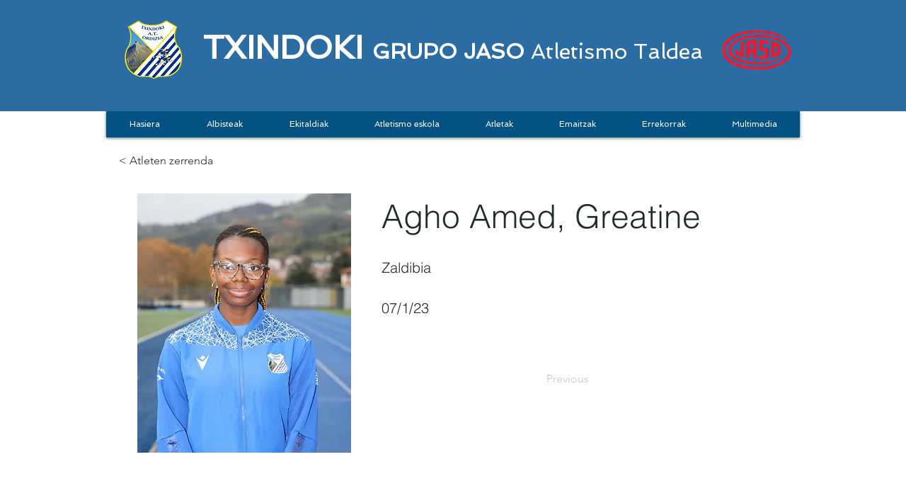

--- FILE ---
content_type: text/html; charset=UTF-8
request_url: https://www.txindokiat.eus/atleten-zerrenda-1/agho-amed%2C-greatine
body_size: 142657
content:
<!DOCTYPE html>
<html lang="eu">
<head>
  
  <!-- SEO Tags -->
  <title>Agho Amed, Greatine</title>
  <meta name="description" content="Zaldibia"/>
  <link rel="canonical" href="https://www.txindokiat.eus/atleten-zerrenda-1/agho-amed%2C-greatine"/>
  <meta name="robots" content="index"/>
  <meta property="og:title" content="Agho Amed, Greatine"/>
  <meta property="og:description" content="Zaldibia"/>
  <meta property="og:image" content="https://static.wixstatic.com/media/9179a7_ddb190e847fd4239816040535883733f~mv2.jpg/v1/fill/w_5464,h_8192,al_c,q_90/Greatine%20Agho.JPG"/>
  <meta property="og:image:width" content="5464"/>
  <meta property="og:image:height" content="8192"/>
  <meta property="og:url" content="https://www.txindokiat.eus/atleten-zerrenda-1/agho-amed%2C-greatine"/>
  <meta property="og:site_name" content="txindokiat"/>
  <meta property="og:type" content="website"/>
  <script type="application/ld+json">{"@context":"https://schema.org/","@type":"ImageObject","height":8192,"width":5464,"url":"https://static.wixstatic.com/media/9179a7_ddb190e847fd4239816040535883733f~mv2.jpg/v1/fill/w_5464,h_8192,al_c,q_90/Greatine%20Agho.JPG"}</script>
  <script type="application/ld+json">{}</script>
  <link rel="alternate" href="https://www.txindokiat.eus/atleten-zerrenda-1/agho-amed%2C-greatine" hreflang="x-default"/>
  <link rel="alternate" href="https://www.txindokiat.eus/atleten-zerrenda-1/agho-amed%2C-greatine" hreflang="eu-es"/>
  <link rel="next" href="https://www.txindokiat.eus/atleten-zerrenda-1/agho-amed%2C-greatine?comp-lqw6es6l_page=2"/>
  <meta name="fb_admins_meta_tag" content="txindokiat"/>
  <meta name="keywords" content="altamira, atletismo, cross, ordizia, trackfield, txindoki"/>
  <meta property="fb:admins" content="txindokiat"/>
  <meta name="twitter:card" content="summary_large_image"/>
  <meta name="twitter:title" content="Agho Amed, Greatine"/>
  <meta name="twitter:description" content="Zaldibia"/>
  <meta name="twitter:image" content="https://static.wixstatic.com/media/9179a7_ddb190e847fd4239816040535883733f~mv2.jpg/v1/fill/w_5464,h_8192,al_c,q_90/Greatine%20Agho.JPG"/>

  
  <meta charset='utf-8'>
  <meta name="viewport" content="width=device-width, initial-scale=1" id="wixDesktopViewport" />
  <meta http-equiv="X-UA-Compatible" content="IE=edge">
  <meta name="generator" content="Wix.com Website Builder"/>

  <link rel="icon" sizes="192x192" href="https://static.parastorage.com/client/pfavico.ico" type="image/x-icon"/>
  <link rel="shortcut icon" href="https://static.parastorage.com/client/pfavico.ico" type="image/x-icon"/>
  <link rel="apple-touch-icon" href="https://static.parastorage.com/client/pfavico.ico" type="image/x-icon"/>

  <!-- Safari Pinned Tab Icon -->
  <!-- <link rel="mask-icon" href="https://static.parastorage.com/client/pfavico.ico"> -->

  <!-- Original trials -->
  


  <!-- Segmenter Polyfill -->
  <script>
    if (!window.Intl || !window.Intl.Segmenter) {
      (function() {
        var script = document.createElement('script');
        script.src = 'https://static.parastorage.com/unpkg/@formatjs/intl-segmenter@11.7.10/polyfill.iife.js';
        document.head.appendChild(script);
      })();
    }
  </script>

  <!-- Legacy Polyfills -->
  <script nomodule="" src="https://static.parastorage.com/unpkg/core-js-bundle@3.2.1/minified.js"></script>
  <script nomodule="" src="https://static.parastorage.com/unpkg/focus-within-polyfill@5.0.9/dist/focus-within-polyfill.js"></script>

  <!-- Performance API Polyfills -->
  <script>
  (function () {
    var noop = function noop() {};
    if ("performance" in window === false) {
      window.performance = {};
    }
    window.performance.mark = performance.mark || noop;
    window.performance.measure = performance.measure || noop;
    if ("now" in window.performance === false) {
      var nowOffset = Date.now();
      if (performance.timing && performance.timing.navigationStart) {
        nowOffset = performance.timing.navigationStart;
      }
      window.performance.now = function now() {
        return Date.now() - nowOffset;
      };
    }
  })();
  </script>

  <!-- Globals Definitions -->
  <script>
    (function () {
      var now = Date.now()
      window.initialTimestamps = {
        initialTimestamp: now,
        initialRequestTimestamp: Math.round(performance.timeOrigin ? performance.timeOrigin : now - performance.now())
      }

      window.thunderboltTag = "libs-releases-GA-local"
      window.thunderboltVersion = "1.16588.0"
    })();
  </script>

  <!-- Essential Viewer Model -->
  <script type="application/json" id="wix-essential-viewer-model">{"fleetConfig":{"fleetName":"thunderbolt-isolated-platform-seo","type":"GA","code":0},"mode":{"qa":false,"enableTestApi":false,"debug":false,"ssrIndicator":false,"ssrOnly":false,"siteAssetsFallback":"enable","versionIndicator":false},"componentsLibrariesTopology":[{"artifactId":"editor-elements","namespace":"wixui","url":"https:\/\/static.parastorage.com\/services\/editor-elements\/1.14741.0"},{"artifactId":"editor-elements","namespace":"dsgnsys","url":"https:\/\/static.parastorage.com\/services\/editor-elements\/1.14741.0"}],"siteFeaturesConfigs":{"sessionManager":{"isRunningInDifferentSiteContext":false}},"language":{"userLanguage":"eu"},"siteAssets":{"clientTopology":{"mediaRootUrl":"https:\/\/static.wixstatic.com","staticMediaUrl":"https:\/\/static.wixstatic.com\/media","moduleRepoUrl":"https:\/\/static.parastorage.com\/unpkg","fileRepoUrl":"https:\/\/static.parastorage.com\/services","viewerAppsUrl":"https:\/\/viewer-apps.parastorage.com","viewerAssetsUrl":"https:\/\/viewer-assets.parastorage.com","siteAssetsUrl":"https:\/\/siteassets.parastorage.com","pageJsonServerUrls":["https:\/\/pages.parastorage.com","https:\/\/staticorigin.wixstatic.com","https:\/\/www.txindokiat.eus","https:\/\/fallback.wix.com\/wix-html-editor-pages-webapp\/page"],"pathOfTBModulesInFileRepoForFallback":"wix-thunderbolt\/dist\/"}},"siteFeatures":["appMonitoring","assetsLoader","builderContextProviders","builderModuleLoader","businessLogger","captcha","clickHandlerRegistrar","clientSdk","commonConfig","componentsLoader","componentsRegistry","consentPolicy","cookiesManager","cyclicTabbing","domSelectors","dynamicPages","environmentWixCodeSdk","environment","lightbox","locationWixCodeSdk","mpaNavigation","multilingual","navigationManager","navigationPhases","ooi","pages","panorama","renderer","reporter","routerFetch","router","scrollRestoration","seoWixCodeSdk","seo","sessionManager","siteMembersWixCodeSdk","siteMembers","siteScrollBlocker","siteWixCodeSdk","speculationRules","ssrCache","stores","structureApi","thunderboltInitializer","tpaCommons","translations","usedPlatformApis","warmupData","windowMessageRegistrar","windowWixCodeSdk","wixCustomElementComponent","wixEmbedsApi","componentsReact","platform"],"site":{"externalBaseUrl":"https:\/\/www.txindokiat.eus","isSEO":true},"media":{"staticMediaUrl":"https:\/\/static.wixstatic.com\/media","mediaRootUrl":"https:\/\/static.wixstatic.com\/","staticVideoUrl":"https:\/\/video.wixstatic.com\/"},"requestUrl":"https:\/\/www.txindokiat.eus\/atleten-zerrenda-1\/agho-amed%2C-greatine","rollout":{"siteAssetsVersionsRollout":false,"isDACRollout":0,"isTBRollout":false},"commonConfig":{"brand":"wix","host":"VIEWER","bsi":"","consentPolicy":{},"consentPolicyHeader":{},"siteRevision":"1780","renderingFlow":"NONE","language":"eu","locale":"eu-es"},"interactionSampleRatio":0.01,"dynamicModelUrl":"https:\/\/www.txindokiat.eus\/_api\/v2\/dynamicmodel","accessTokensUrl":"https:\/\/www.txindokiat.eus\/_api\/v1\/access-tokens","isExcludedFromSecurityExperiments":false,"experiments":{"specs.thunderbolt.hardenFetchAndXHR":true,"specs.thunderbolt.securityExperiments":true}}</script>
  <script>window.viewerModel = JSON.parse(document.getElementById('wix-essential-viewer-model').textContent)</script>

  <script>
    window.commonConfig = viewerModel.commonConfig
  </script>

  
  <!-- BEGIN handleAccessTokens bundle -->

  <script data-url="https://static.parastorage.com/services/wix-thunderbolt/dist/handleAccessTokens.inline.4f2f9a53.bundle.min.js">(()=>{"use strict";function e(e){let{context:o,property:r,value:n,enumerable:i=!0}=e,c=e.get,l=e.set;if(!r||void 0===n&&!c&&!l)return new Error("property and value are required");let a=o||globalThis,s=a?.[r],u={};if(void 0!==n)u.value=n;else{if(c){let e=t(c);e&&(u.get=e)}if(l){let e=t(l);e&&(u.set=e)}}let p={...u,enumerable:i||!1,configurable:!1};void 0!==n&&(p.writable=!1);try{Object.defineProperty(a,r,p)}catch(e){return e instanceof TypeError?s:e}return s}function t(e,t){return"function"==typeof e?e:!0===e?.async&&"function"==typeof e.func?t?async function(t){return e.func(t)}:async function(){return e.func()}:"function"==typeof e?.func?e.func:void 0}try{e({property:"strictDefine",value:e})}catch{}try{e({property:"defineStrictObject",value:r})}catch{}try{e({property:"defineStrictMethod",value:n})}catch{}var o=["toString","toLocaleString","valueOf","constructor","prototype"];function r(t){let{context:n,property:c,propertiesToExclude:l=[],skipPrototype:a=!1,hardenPrototypePropertiesToExclude:s=[]}=t;if(!c)return new Error("property is required");let u=(n||globalThis)[c],p={},f=i(n,c);u&&("object"==typeof u||"function"==typeof u)&&Reflect.ownKeys(u).forEach(t=>{if(!l.includes(t)&&!o.includes(t)){let o=i(u,t);if(o&&(o.writable||o.configurable)){let{value:r,get:n,set:i,enumerable:c=!1}=o,l={};void 0!==r?l.value=r:n?l.get=n:i&&(l.set=i);try{let o=e({context:u,property:t,...l,enumerable:c});p[t]=o}catch(e){if(!(e instanceof TypeError))throw e;try{p[t]=o.value||o.get||o.set}catch{}}}}});let d={originalObject:u,originalProperties:p};if(!a&&void 0!==u?.prototype){let e=r({context:u,property:"prototype",propertiesToExclude:s,skipPrototype:!0});e instanceof Error||(d.originalPrototype=e?.originalObject,d.originalPrototypeProperties=e?.originalProperties)}return e({context:n,property:c,value:u,enumerable:f?.enumerable}),d}function n(t,o){let r=(o||globalThis)[t],n=i(o||globalThis,t);return r&&n&&(n.writable||n.configurable)?(Object.freeze(r),e({context:globalThis,property:t,value:r})):r}function i(e,t){if(e&&t)try{return Reflect.getOwnPropertyDescriptor(e,t)}catch{return}}function c(e){if("string"!=typeof e)return e;try{return decodeURIComponent(e).toLowerCase().trim()}catch{return e.toLowerCase().trim()}}function l(e,t){let o="";if("string"==typeof e)o=e.split("=")[0]?.trim()||"";else{if(!e||"string"!=typeof e.name)return!1;o=e.name}return t.has(c(o)||"")}function a(e,t){let o;return o="string"==typeof e?e.split(";").map(e=>e.trim()).filter(e=>e.length>0):e||[],o.filter(e=>!l(e,t))}var s=null;function u(){return null===s&&(s=typeof Document>"u"?void 0:Object.getOwnPropertyDescriptor(Document.prototype,"cookie")),s}function p(t,o){if(!globalThis?.cookieStore)return;let r=globalThis.cookieStore.get.bind(globalThis.cookieStore),n=globalThis.cookieStore.getAll.bind(globalThis.cookieStore),i=globalThis.cookieStore.set.bind(globalThis.cookieStore),c=globalThis.cookieStore.delete.bind(globalThis.cookieStore);return e({context:globalThis.CookieStore.prototype,property:"get",value:async function(e){return l(("string"==typeof e?e:e.name)||"",t)?null:r.call(this,e)},enumerable:!0}),e({context:globalThis.CookieStore.prototype,property:"getAll",value:async function(){return a(await n.apply(this,Array.from(arguments)),t)},enumerable:!0}),e({context:globalThis.CookieStore.prototype,property:"set",value:async function(){let e=Array.from(arguments);if(!l(1===e.length?e[0].name:e[0],t))return i.apply(this,e);o&&console.warn(o)},enumerable:!0}),e({context:globalThis.CookieStore.prototype,property:"delete",value:async function(){let e=Array.from(arguments);if(!l(1===e.length?e[0].name:e[0],t))return c.apply(this,e)},enumerable:!0}),e({context:globalThis.cookieStore,property:"prototype",value:globalThis.CookieStore.prototype,enumerable:!1}),e({context:globalThis,property:"cookieStore",value:globalThis.cookieStore,enumerable:!0}),{get:r,getAll:n,set:i,delete:c}}var f=["TextEncoder","TextDecoder","XMLHttpRequestEventTarget","EventTarget","URL","JSON","Reflect","Object","Array","Map","Set","WeakMap","WeakSet","Promise","Symbol","Error"],d=["addEventListener","removeEventListener","dispatchEvent","encodeURI","encodeURIComponent","decodeURI","decodeURIComponent"];const y=(e,t)=>{try{const o=t?t.get.call(document):document.cookie;return o.split(";").map(e=>e.trim()).filter(t=>t?.startsWith(e))[0]?.split("=")[1]}catch(e){return""}},g=(e="",t="",o="/")=>`${e}=; ${t?`domain=${t};`:""} max-age=0; path=${o}; expires=Thu, 01 Jan 1970 00:00:01 GMT`;function m(){(function(){if("undefined"!=typeof window){const e=performance.getEntriesByType("navigation")[0];return"back_forward"===(e?.type||"")}return!1})()&&function(){const{counter:e}=function(){const e=b("getItem");if(e){const[t,o]=e.split("-"),r=o?parseInt(o,10):0;if(r>=3){const e=t?Number(t):0;if(Date.now()-e>6e4)return{counter:0}}return{counter:r}}return{counter:0}}();e<3?(!function(e=1){b("setItem",`${Date.now()}-${e}`)}(e+1),window.location.reload()):console.error("ATS: Max reload attempts reached")}()}function b(e,t){try{return sessionStorage[e]("reload",t||"")}catch(e){console.error("ATS: Error calling sessionStorage:",e)}}const h="client-session-bind",v="sec-fetch-unsupported",{experiments:w}=window.viewerModel,T=[h,"client-binding",v,"svSession","smSession","server-session-bind","wixSession2","wixSession3"].map(e=>e.toLowerCase()),{cookie:S}=function(t,o){let r=new Set(t);return e({context:document,property:"cookie",set:{func:e=>function(e,t,o,r){let n=u(),i=c(t.split(";")[0]||"")||"";[...o].every(e=>!i.startsWith(e.toLowerCase()))&&n?.set?n.set.call(e,t):r&&console.warn(r)}(document,e,r,o)},get:{func:()=>function(e,t){let o=u();if(!o?.get)throw new Error("Cookie descriptor or getter not available");return a(o.get.call(e),t).join("; ")}(document,r)},enumerable:!0}),{cookieStore:p(r,o),cookie:u()}}(T),k="tbReady",x="security_overrideGlobals",{experiments:E,siteFeaturesConfigs:C,accessTokensUrl:P}=window.viewerModel,R=P,M={},O=(()=>{const e=y(h,S);if(w["specs.thunderbolt.browserCacheReload"]){y(v,S)||e?b("removeItem"):m()}return(()=>{const e=g(h),t=g(h,location.hostname);S.set.call(document,e),S.set.call(document,t)})(),e})();O&&(M["client-binding"]=O);const D=fetch;addEventListener(k,function e(t){const{logger:o}=t.detail;try{window.tb.init({fetch:D,fetchHeaders:M})}catch(e){const t=new Error("TB003");o.meter(`${x}_${t.message}`,{paramsOverrides:{errorType:x,eventString:t.message}}),window?.viewerModel?.mode.debug&&console.error(e)}finally{removeEventListener(k,e)}}),E["specs.thunderbolt.hardenFetchAndXHR"]||(window.fetchDynamicModel=()=>C.sessionManager.isRunningInDifferentSiteContext?Promise.resolve({}):fetch(R,{credentials:"same-origin",headers:M}).then(function(e){if(!e.ok)throw new Error(`[${e.status}]${e.statusText}`);return e.json()}),window.dynamicModelPromise=window.fetchDynamicModel())})();
//# sourceMappingURL=https://static.parastorage.com/services/wix-thunderbolt/dist/handleAccessTokens.inline.4f2f9a53.bundle.min.js.map</script>

<!-- END handleAccessTokens bundle -->

<!-- BEGIN overrideGlobals bundle -->

<script data-url="https://static.parastorage.com/services/wix-thunderbolt/dist/overrideGlobals.inline.ec13bfcf.bundle.min.js">(()=>{"use strict";function e(e){let{context:r,property:o,value:n,enumerable:i=!0}=e,c=e.get,a=e.set;if(!o||void 0===n&&!c&&!a)return new Error("property and value are required");let l=r||globalThis,u=l?.[o],s={};if(void 0!==n)s.value=n;else{if(c){let e=t(c);e&&(s.get=e)}if(a){let e=t(a);e&&(s.set=e)}}let p={...s,enumerable:i||!1,configurable:!1};void 0!==n&&(p.writable=!1);try{Object.defineProperty(l,o,p)}catch(e){return e instanceof TypeError?u:e}return u}function t(e,t){return"function"==typeof e?e:!0===e?.async&&"function"==typeof e.func?t?async function(t){return e.func(t)}:async function(){return e.func()}:"function"==typeof e?.func?e.func:void 0}try{e({property:"strictDefine",value:e})}catch{}try{e({property:"defineStrictObject",value:o})}catch{}try{e({property:"defineStrictMethod",value:n})}catch{}var r=["toString","toLocaleString","valueOf","constructor","prototype"];function o(t){let{context:n,property:c,propertiesToExclude:a=[],skipPrototype:l=!1,hardenPrototypePropertiesToExclude:u=[]}=t;if(!c)return new Error("property is required");let s=(n||globalThis)[c],p={},f=i(n,c);s&&("object"==typeof s||"function"==typeof s)&&Reflect.ownKeys(s).forEach(t=>{if(!a.includes(t)&&!r.includes(t)){let r=i(s,t);if(r&&(r.writable||r.configurable)){let{value:o,get:n,set:i,enumerable:c=!1}=r,a={};void 0!==o?a.value=o:n?a.get=n:i&&(a.set=i);try{let r=e({context:s,property:t,...a,enumerable:c});p[t]=r}catch(e){if(!(e instanceof TypeError))throw e;try{p[t]=r.value||r.get||r.set}catch{}}}}});let d={originalObject:s,originalProperties:p};if(!l&&void 0!==s?.prototype){let e=o({context:s,property:"prototype",propertiesToExclude:u,skipPrototype:!0});e instanceof Error||(d.originalPrototype=e?.originalObject,d.originalPrototypeProperties=e?.originalProperties)}return e({context:n,property:c,value:s,enumerable:f?.enumerable}),d}function n(t,r){let o=(r||globalThis)[t],n=i(r||globalThis,t);return o&&n&&(n.writable||n.configurable)?(Object.freeze(o),e({context:globalThis,property:t,value:o})):o}function i(e,t){if(e&&t)try{return Reflect.getOwnPropertyDescriptor(e,t)}catch{return}}function c(e){if("string"!=typeof e)return e;try{return decodeURIComponent(e).toLowerCase().trim()}catch{return e.toLowerCase().trim()}}function a(e,t){return e instanceof Headers?e.forEach((r,o)=>{l(o,t)||e.delete(o)}):Object.keys(e).forEach(r=>{l(r,t)||delete e[r]}),e}function l(e,t){return!t.has(c(e)||"")}function u(e,t){let r=!0,o=function(e){let t,r;if(globalThis.Request&&e instanceof Request)t=e.url;else{if("function"!=typeof e?.toString)throw new Error("Unsupported type for url");t=e.toString()}try{return new URL(t).pathname}catch{return r=t.replace(/#.+/gi,"").split("?").shift(),r.startsWith("/")?r:`/${r}`}}(e),n=c(o);return n&&t.some(e=>n.includes(e))&&(r=!1),r}function s(t,r,o){let n=fetch,i=XMLHttpRequest,c=new Set(r);function s(){let e=new i,r=e.open,n=e.setRequestHeader;return e.open=function(){let n=Array.from(arguments),i=n[1];if(n.length<2||u(i,t))return r.apply(e,n);throw new Error(o||`Request not allowed for path ${i}`)},e.setRequestHeader=function(t,r){l(decodeURIComponent(t),c)&&n.call(e,t,r)},e}return e({property:"fetch",value:function(){let e=function(e,t){return globalThis.Request&&e[0]instanceof Request&&e[0]?.headers?a(e[0].headers,t):e[1]?.headers&&a(e[1].headers,t),e}(arguments,c);return u(arguments[0],t)?n.apply(globalThis,Array.from(e)):new Promise((e,t)=>{t(new Error(o||`Request not allowed for path ${arguments[0]}`))})},enumerable:!0}),e({property:"XMLHttpRequest",value:s,enumerable:!0}),Object.keys(i).forEach(e=>{s[e]=i[e]}),{fetch:n,XMLHttpRequest:i}}var p=["TextEncoder","TextDecoder","XMLHttpRequestEventTarget","EventTarget","URL","JSON","Reflect","Object","Array","Map","Set","WeakMap","WeakSet","Promise","Symbol","Error"],f=["addEventListener","removeEventListener","dispatchEvent","encodeURI","encodeURIComponent","decodeURI","decodeURIComponent"];const d=function(){let t=globalThis.open,r=document.open;function o(e,r,o){let n="string"!=typeof e,i=t.call(window,e,r,o);return n||e&&function(e){return e.startsWith("//")&&/(?:[a-z0-9](?:[a-z0-9-]{0,61}[a-z0-9])?\.)+[a-z0-9][a-z0-9-]{0,61}[a-z0-9]/g.test(`${location.protocol}:${e}`)&&(e=`${location.protocol}${e}`),!e.startsWith("http")||new URL(e).hostname===location.hostname}(e)?{}:i}return e({property:"open",value:o,context:globalThis,enumerable:!0}),e({property:"open",value:function(e,t,n){return e?o(e,t,n):r.call(document,e||"",t||"",n||"")},context:document,enumerable:!0}),{open:t,documentOpen:r}},y=function(){let t=document.createElement,r=Element.prototype.setAttribute,o=Element.prototype.setAttributeNS;return e({property:"createElement",context:document,value:function(n,i){let a=t.call(document,n,i);if("iframe"===c(n)){e({property:"srcdoc",context:a,get:()=>"",set:()=>{console.warn("`srcdoc` is not allowed in iframe elements.")}});let t=function(e,t){"srcdoc"!==e.toLowerCase()?r.call(a,e,t):console.warn("`srcdoc` attribute is not allowed to be set.")},n=function(e,t,r){"srcdoc"!==t.toLowerCase()?o.call(a,e,t,r):console.warn("`srcdoc` attribute is not allowed to be set.")};a.setAttribute=t,a.setAttributeNS=n}return a},enumerable:!0}),{createElement:t,setAttribute:r,setAttributeNS:o}},m=["client-binding"],b=["/_api/v1/access-tokens","/_api/v2/dynamicmodel","/_api/one-app-session-web/v3/businesses"],h=function(){let t=setTimeout,r=setInterval;return o("setTimeout",0,globalThis),o("setInterval",0,globalThis),{setTimeout:t,setInterval:r};function o(t,r,o){let n=o||globalThis,i=n[t];if(!i||"function"!=typeof i)throw new Error(`Function ${t} not found or is not a function`);e({property:t,value:function(){let e=Array.from(arguments);if("string"!=typeof e[r])return i.apply(n,e);console.warn(`Calling ${t} with a String Argument at index ${r} is not allowed`)},context:o,enumerable:!0})}},v=function(){if(navigator&&"serviceWorker"in navigator){let t=navigator.serviceWorker.register;return e({context:navigator.serviceWorker,property:"register",value:function(){console.log("Service worker registration is not allowed")},enumerable:!0}),{register:t}}return{}};performance.mark("overrideGlobals started");const{isExcludedFromSecurityExperiments:g,experiments:w}=window.viewerModel,E=!g&&w["specs.thunderbolt.securityExperiments"];try{d(),E&&y(),w["specs.thunderbolt.hardenFetchAndXHR"]&&E&&s(b,m),v(),(e=>{let t=[],r=[];r=r.concat(["TextEncoder","TextDecoder"]),e&&(r=r.concat(["XMLHttpRequestEventTarget","EventTarget"])),r=r.concat(["URL","JSON"]),e&&(t=t.concat(["addEventListener","removeEventListener"])),t=t.concat(["encodeURI","encodeURIComponent","decodeURI","decodeURIComponent"]),r=r.concat(["String","Number"]),e&&r.push("Object"),r=r.concat(["Reflect"]),t.forEach(e=>{n(e),["addEventListener","removeEventListener"].includes(e)&&n(e,document)}),r.forEach(e=>{o({property:e})})})(E),E&&h()}catch(e){window?.viewerModel?.mode.debug&&console.error(e);const t=new Error("TB006");window.fedops?.reportError(t,"security_overrideGlobals"),window.Sentry?window.Sentry.captureException(t):globalThis.defineStrictProperty("sentryBuffer",[t],window,!1)}performance.mark("overrideGlobals ended")})();
//# sourceMappingURL=https://static.parastorage.com/services/wix-thunderbolt/dist/overrideGlobals.inline.ec13bfcf.bundle.min.js.map</script>

<!-- END overrideGlobals bundle -->


  
  <script>
    window.commonConfig = viewerModel.commonConfig

	
    window.clientSdk = new Proxy({}, {get: (target, prop) => (...args) => window.externalsRegistry.clientSdk.loaded.then(() => window.__clientSdk__[prop](...args))})
    
  </script>

  <!-- Initial CSS -->
  <style data-url="https://static.parastorage.com/services/wix-thunderbolt/dist/main.347af09f.min.css">@keyframes slide-horizontal-new{0%{transform:translateX(100%)}}@keyframes slide-horizontal-old{80%{opacity:1}to{opacity:0;transform:translateX(-100%)}}@keyframes slide-vertical-new{0%{transform:translateY(-100%)}}@keyframes slide-vertical-old{80%{opacity:1}to{opacity:0;transform:translateY(100%)}}@keyframes out-in-new{0%{opacity:0}}@keyframes out-in-old{to{opacity:0}}:root:active-view-transition{view-transition-name:none}::view-transition{pointer-events:none}:root:active-view-transition::view-transition-new(page-group),:root:active-view-transition::view-transition-old(page-group){animation-duration:.6s;cursor:wait;pointer-events:all}:root:active-view-transition-type(SlideHorizontal)::view-transition-old(page-group){animation:slide-horizontal-old .6s cubic-bezier(.83,0,.17,1) forwards;mix-blend-mode:normal}:root:active-view-transition-type(SlideHorizontal)::view-transition-new(page-group){animation:slide-horizontal-new .6s cubic-bezier(.83,0,.17,1) backwards;mix-blend-mode:normal}:root:active-view-transition-type(SlideVertical)::view-transition-old(page-group){animation:slide-vertical-old .6s cubic-bezier(.83,0,.17,1) forwards;mix-blend-mode:normal}:root:active-view-transition-type(SlideVertical)::view-transition-new(page-group){animation:slide-vertical-new .6s cubic-bezier(.83,0,.17,1) backwards;mix-blend-mode:normal}:root:active-view-transition-type(OutIn)::view-transition-old(page-group){animation:out-in-old .35s cubic-bezier(.22,1,.36,1) forwards}:root:active-view-transition-type(OutIn)::view-transition-new(page-group){animation:out-in-new .35s cubic-bezier(.64,0,.78,0) .35s backwards}@media(prefers-reduced-motion:reduce){::view-transition-group(*),::view-transition-new(*),::view-transition-old(*){animation:none!important}}body,html{background:transparent;border:0;margin:0;outline:0;padding:0;vertical-align:baseline}body{--scrollbar-width:0px;font-family:Arial,Helvetica,sans-serif;font-size:10px}body,html{height:100%}body{overflow-x:auto;overflow-y:scroll}body:not(.responsive) #site-root{min-width:var(--site-width);width:100%}body:not([data-js-loaded]) [data-hide-prejs]{visibility:hidden}interact-element{display:contents}#SITE_CONTAINER{position:relative}:root{--one-unit:1vw;--section-max-width:9999px;--spx-stopper-max:9999px;--spx-stopper-min:0px;--browser-zoom:1}@supports(-webkit-appearance:none) and (stroke-color:transparent){:root{--safari-sticky-fix:opacity;--experimental-safari-sticky-fix:translateZ(0)}}@supports(container-type:inline-size){:root{--one-unit:1cqw}}[id^=oldHoverBox-]{mix-blend-mode:plus-lighter;transition:opacity .5s ease,visibility .5s ease}[data-mesh-id$=inlineContent-gridContainer]:has(>[id^=oldHoverBox-]){isolation:isolate}</style>
<style data-url="https://static.parastorage.com/services/wix-thunderbolt/dist/main.renderer.9cb0985f.min.css">a,abbr,acronym,address,applet,b,big,blockquote,button,caption,center,cite,code,dd,del,dfn,div,dl,dt,em,fieldset,font,footer,form,h1,h2,h3,h4,h5,h6,header,i,iframe,img,ins,kbd,label,legend,li,nav,object,ol,p,pre,q,s,samp,section,small,span,strike,strong,sub,sup,table,tbody,td,tfoot,th,thead,title,tr,tt,u,ul,var{background:transparent;border:0;margin:0;outline:0;padding:0;vertical-align:baseline}input,select,textarea{box-sizing:border-box;font-family:Helvetica,Arial,sans-serif}ol,ul{list-style:none}blockquote,q{quotes:none}ins{text-decoration:none}del{text-decoration:line-through}table{border-collapse:collapse;border-spacing:0}a{cursor:pointer;text-decoration:none}.testStyles{overflow-y:hidden}.reset-button{-webkit-appearance:none;background:none;border:0;color:inherit;font:inherit;line-height:normal;outline:0;overflow:visible;padding:0;-webkit-user-select:none;-moz-user-select:none;-ms-user-select:none}:focus{outline:none}body.device-mobile-optimized:not(.disable-site-overflow){overflow-x:hidden;overflow-y:scroll}body.device-mobile-optimized:not(.responsive) #SITE_CONTAINER{margin-left:auto;margin-right:auto;overflow-x:visible;position:relative;width:320px}body.device-mobile-optimized:not(.responsive):not(.blockSiteScrolling) #SITE_CONTAINER{margin-top:0}body.device-mobile-optimized>*{max-width:100%!important}body.device-mobile-optimized #site-root{overflow-x:hidden;overflow-y:hidden}@supports(overflow:clip){body.device-mobile-optimized #site-root{overflow-x:clip;overflow-y:clip}}body.device-mobile-non-optimized #SITE_CONTAINER #site-root{overflow-x:clip;overflow-y:clip}body.device-mobile-non-optimized.fullScreenMode{background-color:#5f6360}body.device-mobile-non-optimized.fullScreenMode #MOBILE_ACTIONS_MENU,body.device-mobile-non-optimized.fullScreenMode #SITE_BACKGROUND,body.device-mobile-non-optimized.fullScreenMode #site-root,body.fullScreenMode #WIX_ADS{visibility:hidden}body.fullScreenMode{overflow-x:hidden!important;overflow-y:hidden!important}body.fullScreenMode.device-mobile-optimized #TINY_MENU{opacity:0;pointer-events:none}body.fullScreenMode-scrollable.device-mobile-optimized{overflow-x:hidden!important;overflow-y:auto!important}body.fullScreenMode-scrollable.device-mobile-optimized #masterPage,body.fullScreenMode-scrollable.device-mobile-optimized #site-root{overflow-x:hidden!important;overflow-y:hidden!important}body.fullScreenMode-scrollable.device-mobile-optimized #SITE_BACKGROUND,body.fullScreenMode-scrollable.device-mobile-optimized #masterPage{height:auto!important}body.fullScreenMode-scrollable.device-mobile-optimized #masterPage.mesh-layout{height:0!important}body.blockSiteScrolling,body.siteScrollingBlocked{position:fixed;width:100%}body.blockSiteScrolling #SITE_CONTAINER{margin-top:calc(var(--blocked-site-scroll-margin-top)*-1)}#site-root{margin:0 auto;min-height:100%;position:relative;top:var(--wix-ads-height)}#site-root img:not([src]){visibility:hidden}#site-root svg img:not([src]){visibility:visible}.auto-generated-link{color:inherit}#SCROLL_TO_BOTTOM,#SCROLL_TO_TOP{height:0}.has-click-trigger{cursor:pointer}.fullScreenOverlay{bottom:0;display:flex;justify-content:center;left:0;overflow-y:hidden;position:fixed;right:0;top:-60px;z-index:1005}.fullScreenOverlay>.fullScreenOverlayContent{bottom:0;left:0;margin:0 auto;overflow:hidden;position:absolute;right:0;top:60px;transform:translateZ(0)}[data-mesh-id$=centeredContent],[data-mesh-id$=form],[data-mesh-id$=inlineContent]{pointer-events:none;position:relative}[data-mesh-id$=-gridWrapper],[data-mesh-id$=-rotated-wrapper]{pointer-events:none}[data-mesh-id$=-gridContainer]>*,[data-mesh-id$=-rotated-wrapper]>*,[data-mesh-id$=inlineContent]>:not([data-mesh-id$=-gridContainer]){pointer-events:auto}.device-mobile-optimized #masterPage.mesh-layout #SOSP_CONTAINER_CUSTOM_ID{grid-area:2/1/3/2;-ms-grid-row:2;position:relative}#masterPage.mesh-layout{-ms-grid-rows:max-content max-content min-content max-content;-ms-grid-columns:100%;align-items:start;display:-ms-grid;display:grid;grid-template-columns:100%;grid-template-rows:max-content max-content min-content max-content;justify-content:stretch}#masterPage.mesh-layout #PAGES_CONTAINER,#masterPage.mesh-layout #SITE_FOOTER-placeholder,#masterPage.mesh-layout #SITE_FOOTER_WRAPPER,#masterPage.mesh-layout #SITE_HEADER-placeholder,#masterPage.mesh-layout #SITE_HEADER_WRAPPER,#masterPage.mesh-layout #SOSP_CONTAINER_CUSTOM_ID[data-state~=mobileView],#masterPage.mesh-layout #soapAfterPagesContainer,#masterPage.mesh-layout #soapBeforePagesContainer{-ms-grid-row-align:start;-ms-grid-column-align:start;-ms-grid-column:1}#masterPage.mesh-layout #SITE_HEADER-placeholder,#masterPage.mesh-layout #SITE_HEADER_WRAPPER{grid-area:1/1/2/2;-ms-grid-row:1}#masterPage.mesh-layout #PAGES_CONTAINER,#masterPage.mesh-layout #soapAfterPagesContainer,#masterPage.mesh-layout #soapBeforePagesContainer{grid-area:3/1/4/2;-ms-grid-row:3}#masterPage.mesh-layout #soapAfterPagesContainer,#masterPage.mesh-layout #soapBeforePagesContainer{width:100%}#masterPage.mesh-layout #PAGES_CONTAINER{align-self:stretch}#masterPage.mesh-layout main#PAGES_CONTAINER{display:block}#masterPage.mesh-layout #SITE_FOOTER-placeholder,#masterPage.mesh-layout #SITE_FOOTER_WRAPPER{grid-area:4/1/5/2;-ms-grid-row:4}#masterPage.mesh-layout #SITE_PAGES,#masterPage.mesh-layout [data-mesh-id=PAGES_CONTAINERcenteredContent],#masterPage.mesh-layout [data-mesh-id=PAGES_CONTAINERinlineContent]{height:100%}#masterPage.mesh-layout.desktop>*{width:100%}#masterPage.mesh-layout #PAGES_CONTAINER,#masterPage.mesh-layout #SITE_FOOTER,#masterPage.mesh-layout #SITE_FOOTER_WRAPPER,#masterPage.mesh-layout #SITE_HEADER,#masterPage.mesh-layout #SITE_HEADER_WRAPPER,#masterPage.mesh-layout #SITE_PAGES,#masterPage.mesh-layout #masterPageinlineContent{position:relative}#masterPage.mesh-layout #SITE_HEADER{grid-area:1/1/2/2}#masterPage.mesh-layout #SITE_FOOTER{grid-area:4/1/5/2}#masterPage.mesh-layout.overflow-x-clip #SITE_FOOTER,#masterPage.mesh-layout.overflow-x-clip #SITE_HEADER{overflow-x:clip}[data-z-counter]{z-index:0}[data-z-counter="0"]{z-index:auto}.wixSiteProperties{-webkit-font-smoothing:antialiased;-moz-osx-font-smoothing:grayscale}:root{--wst-button-color-fill-primary:rgb(var(--color_48));--wst-button-color-border-primary:rgb(var(--color_49));--wst-button-color-text-primary:rgb(var(--color_50));--wst-button-color-fill-primary-hover:rgb(var(--color_51));--wst-button-color-border-primary-hover:rgb(var(--color_52));--wst-button-color-text-primary-hover:rgb(var(--color_53));--wst-button-color-fill-primary-disabled:rgb(var(--color_54));--wst-button-color-border-primary-disabled:rgb(var(--color_55));--wst-button-color-text-primary-disabled:rgb(var(--color_56));--wst-button-color-fill-secondary:rgb(var(--color_57));--wst-button-color-border-secondary:rgb(var(--color_58));--wst-button-color-text-secondary:rgb(var(--color_59));--wst-button-color-fill-secondary-hover:rgb(var(--color_60));--wst-button-color-border-secondary-hover:rgb(var(--color_61));--wst-button-color-text-secondary-hover:rgb(var(--color_62));--wst-button-color-fill-secondary-disabled:rgb(var(--color_63));--wst-button-color-border-secondary-disabled:rgb(var(--color_64));--wst-button-color-text-secondary-disabled:rgb(var(--color_65));--wst-color-fill-base-1:rgb(var(--color_36));--wst-color-fill-base-2:rgb(var(--color_37));--wst-color-fill-base-shade-1:rgb(var(--color_38));--wst-color-fill-base-shade-2:rgb(var(--color_39));--wst-color-fill-base-shade-3:rgb(var(--color_40));--wst-color-fill-accent-1:rgb(var(--color_41));--wst-color-fill-accent-2:rgb(var(--color_42));--wst-color-fill-accent-3:rgb(var(--color_43));--wst-color-fill-accent-4:rgb(var(--color_44));--wst-color-fill-background-primary:rgb(var(--color_11));--wst-color-fill-background-secondary:rgb(var(--color_12));--wst-color-text-primary:rgb(var(--color_15));--wst-color-text-secondary:rgb(var(--color_14));--wst-color-action:rgb(var(--color_18));--wst-color-disabled:rgb(var(--color_39));--wst-color-title:rgb(var(--color_45));--wst-color-subtitle:rgb(var(--color_46));--wst-color-line:rgb(var(--color_47));--wst-font-style-h2:var(--font_2);--wst-font-style-h3:var(--font_3);--wst-font-style-h4:var(--font_4);--wst-font-style-h5:var(--font_5);--wst-font-style-h6:var(--font_6);--wst-font-style-body-large:var(--font_7);--wst-font-style-body-medium:var(--font_8);--wst-font-style-body-small:var(--font_9);--wst-font-style-body-x-small:var(--font_10);--wst-color-custom-1:rgb(var(--color_13));--wst-color-custom-2:rgb(var(--color_16));--wst-color-custom-3:rgb(var(--color_17));--wst-color-custom-4:rgb(var(--color_19));--wst-color-custom-5:rgb(var(--color_20));--wst-color-custom-6:rgb(var(--color_21));--wst-color-custom-7:rgb(var(--color_22));--wst-color-custom-8:rgb(var(--color_23));--wst-color-custom-9:rgb(var(--color_24));--wst-color-custom-10:rgb(var(--color_25));--wst-color-custom-11:rgb(var(--color_26));--wst-color-custom-12:rgb(var(--color_27));--wst-color-custom-13:rgb(var(--color_28));--wst-color-custom-14:rgb(var(--color_29));--wst-color-custom-15:rgb(var(--color_30));--wst-color-custom-16:rgb(var(--color_31));--wst-color-custom-17:rgb(var(--color_32));--wst-color-custom-18:rgb(var(--color_33));--wst-color-custom-19:rgb(var(--color_34));--wst-color-custom-20:rgb(var(--color_35))}.wix-presets-wrapper{display:contents}</style>

  <meta name="format-detection" content="telephone=no">
  <meta name="skype_toolbar" content="skype_toolbar_parser_compatible">
  
  

  

  

  <!-- head performance data start -->
  
  <!-- head performance data end -->
  

    


    
<style data-href="https://static.parastorage.com/services/editor-elements-library/dist/thunderbolt/rb_wixui.thunderbolt[DropDownMenu_SolidColorMenuButtonSkin].3c6b3073.min.css">._pfxlW{clip-path:inset(50%);height:24px;position:absolute;width:24px}._pfxlW:active,._pfxlW:focus{clip-path:unset;right:0;top:50%;transform:translateY(-50%)}._pfxlW.RG3k61{transform:translateY(-50%) rotate(180deg)}.I2NxvL,.ULfND1{box-sizing:border-box;height:100%;overflow:visible;position:relative;width:auto}.I2NxvL[data-state~=header] a,.I2NxvL[data-state~=header] div,[data-state~=header].ULfND1 a,[data-state~=header].ULfND1 div{cursor:default!important}.I2NxvL .piclkP,.ULfND1 .piclkP{display:inline-block;height:100%;width:100%}.ULfND1{--display:inline-block;background-color:transparent;cursor:pointer;display:var(--display);transition:var(--trans,background-color .4s ease 0s)}.ULfND1 .ktxcLB{border-left:1px solid rgba(var(--sep,var(--color_15,color_15)),var(--alpha-sep,1));padding:0 var(--pad,5px)}.ULfND1 .JghqhY{color:rgb(var(--txt,var(--color_15,color_15)));display:inline-block;font:var(--fnt,var(--font_1));padding:0 10px;transition:var(--trans2,color .4s ease 0s)}.ULfND1[data-listposition=left]{border-radius:var(--rd,10px);border-bottom-right-radius:0;border-top-right-radius:0}.ULfND1[data-listposition=left] .ktxcLB{border:0;border-left:none}.ULfND1[data-listposition=right]{border-radius:var(--rd,10px);border-bottom-left-radius:0;border-top-left-radius:0}.ULfND1[data-listposition=lonely]{border-radius:var(--rd,10px)}.ULfND1[data-listposition=lonely] .ktxcLB{border:0}.ULfND1[data-state~=drop]{background-color:transparent;display:block;transition:var(--trans,background-color .4s ease 0s);width:100%}.ULfND1[data-state~=drop] .ktxcLB{border:0;border-top:1px solid rgba(var(--sep,var(--color_15,color_15)),var(--alpha-sep,1));padding:0;width:auto}.ULfND1[data-state~=drop] .JghqhY{padding:0 .5em}.ULfND1[data-listposition=top]{border-radius:var(--rdDrop,10px);border-bottom-left-radius:0;border-bottom-right-radius:0}.ULfND1[data-listposition=top] .ktxcLB{border:0}.ULfND1[data-listposition=bottom]{border-radius:var(--rdDrop,10px);border-top-left-radius:0;border-top-right-radius:0}.ULfND1[data-listposition=dropLonely]{border-radius:var(--rdDrop,10px)}.ULfND1[data-listposition=dropLonely] .ktxcLB{border:0}.ULfND1[data-state~=link]:hover,.ULfND1[data-state~=over]{background-color:rgba(var(--bgh,var(--color_17,color_17)),var(--alpha-bgh,1));transition:var(--trans,background-color .4s ease 0s)}.ULfND1[data-state~=link]:hover .JghqhY,.ULfND1[data-state~=over] .JghqhY{color:rgb(var(--txth,var(--color_15,color_15)));transition:var(--trans2,color .4s ease 0s)}.ULfND1[data-state~=selected]{background-color:rgba(var(--bgs,var(--color_18,color_18)),var(--alpha-bgs,1));transition:var(--trans,background-color .4s ease 0s)}.ULfND1[data-state~=selected] .JghqhY{color:rgb(var(--txts,var(--color_15,color_15)));transition:var(--trans2,color .4s ease 0s)}.eK3b7p{overflow-x:hidden}.eK3b7p .dX73bf{display:flex;flex-direction:column;height:100%;width:100%}.eK3b7p .dX73bf .ShB2o6{flex:1}.eK3b7p .dX73bf .LtxuwL{height:calc(100% - (var(--menuTotalBordersY, 0px)));overflow:visible;white-space:nowrap;width:calc(100% - (var(--menuTotalBordersX, 0px)))}.eK3b7p .dX73bf .LtxuwL .SUHLli,.eK3b7p .dX73bf .LtxuwL .xu0rO4{direction:var(--menu-direction);display:inline-block;text-align:var(--menu-align,var(--align))}.eK3b7p .dX73bf .LtxuwL .bNFXK4{display:block;width:100%}.eK3b7p .QQFha4{direction:var(--submenus-direction);display:block;opacity:1;text-align:var(--submenus-align,var(--align));z-index:99999}.eK3b7p .QQFha4 .vZwEg5{display:inherit;overflow:visible;visibility:inherit;white-space:nowrap;width:auto}.eK3b7p .QQFha4._0uaYC{transition:visibility;transition-delay:.2s;visibility:visible}.eK3b7p .QQFha4 .xu0rO4{display:inline-block}.eK3b7p .V4qocw{display:none}.HYblus>nav{bottom:0;left:0;position:absolute;right:0;top:0}.HYblus .LtxuwL{background-color:rgba(var(--bg,var(--color_11,color_11)),var(--alpha-bg,1));border:solid var(--brw,0) rgba(var(--brd,var(--color_15,color_15)),var(--alpha-brd,1));border-radius:var(--rd,10px);box-shadow:var(--shd,0 1px 4px rgba(0,0,0,.6));position:absolute;width:calc(100% - var(--menuTotalBordersX, 0px))}.HYblus .QQFha4{box-sizing:border-box;margin-top:7px;position:absolute;visibility:hidden}.HYblus [data-dropmode=dropUp] .QQFha4{margin-bottom:7px;margin-top:0}.HYblus .vZwEg5{background-color:rgba(var(--bgDrop,var(--color_11,color_11)),var(--alpha-bgDrop,1));border:solid var(--brw,0) rgba(var(--brd,var(--color_15,color_15)),var(--alpha-brd,1));border-radius:var(--rdDrop,10px);box-shadow:var(--shd,0 1px 4px rgba(0,0,0,.6))}</style>
<style data-href="https://static.parastorage.com/services/editor-elements-library/dist/thunderbolt/rb_wixui.thunderbolt_bootstrap.a1b00b19.min.css">.cwL6XW{cursor:pointer}.sNF2R0{opacity:0}.hLoBV3{transition:opacity var(--transition-duration) cubic-bezier(.37,0,.63,1)}.Rdf41z,.hLoBV3{opacity:1}.ftlZWo{transition:opacity var(--transition-duration) cubic-bezier(.37,0,.63,1)}.ATGlOr,.ftlZWo{opacity:0}.KQSXD0{transition:opacity var(--transition-duration) cubic-bezier(.64,0,.78,0)}.KQSXD0,.pagQKE{opacity:1}._6zG5H{opacity:0;transition:opacity var(--transition-duration) cubic-bezier(.22,1,.36,1)}.BB49uC{transform:translateX(100%)}.j9xE1V{transition:transform var(--transition-duration) cubic-bezier(.87,0,.13,1)}.ICs7Rs,.j9xE1V{transform:translateX(0)}.DxijZJ{transition:transform var(--transition-duration) cubic-bezier(.87,0,.13,1)}.B5kjYq,.DxijZJ{transform:translateX(-100%)}.cJijIV{transition:transform var(--transition-duration) cubic-bezier(.87,0,.13,1)}.cJijIV,.hOxaWM{transform:translateX(0)}.T9p3fN{transform:translateX(100%);transition:transform var(--transition-duration) cubic-bezier(.87,0,.13,1)}.qDxYJm{transform:translateY(100%)}.aA9V0P{transition:transform var(--transition-duration) cubic-bezier(.87,0,.13,1)}.YPXPAS,.aA9V0P{transform:translateY(0)}.Xf2zsA{transition:transform var(--transition-duration) cubic-bezier(.87,0,.13,1)}.Xf2zsA,.y7Kt7s{transform:translateY(-100%)}.EeUgMu{transition:transform var(--transition-duration) cubic-bezier(.87,0,.13,1)}.EeUgMu,.fdHrtm{transform:translateY(0)}.WIFaG4{transform:translateY(100%);transition:transform var(--transition-duration) cubic-bezier(.87,0,.13,1)}body:not(.responsive) .JsJXaX{overflow-x:clip}:root:active-view-transition .JsJXaX{view-transition-name:page-group}.AnQkDU{display:grid;grid-template-columns:1fr;grid-template-rows:1fr;height:100%}.AnQkDU>div{align-self:stretch!important;grid-area:1/1/2/2;justify-self:stretch!important}.StylableButton2545352419__root{-archetype:box;border:none;box-sizing:border-box;cursor:pointer;display:block;height:100%;min-height:10px;min-width:10px;padding:0;touch-action:manipulation;width:100%}.StylableButton2545352419__root[disabled]{pointer-events:none}.StylableButton2545352419__root:not(:hover):not([disabled]).StylableButton2545352419--hasBackgroundColor{background-color:var(--corvid-background-color)!important}.StylableButton2545352419__root:hover:not([disabled]).StylableButton2545352419--hasHoverBackgroundColor{background-color:var(--corvid-hover-background-color)!important}.StylableButton2545352419__root:not(:hover)[disabled].StylableButton2545352419--hasDisabledBackgroundColor{background-color:var(--corvid-disabled-background-color)!important}.StylableButton2545352419__root:not(:hover):not([disabled]).StylableButton2545352419--hasBorderColor{border-color:var(--corvid-border-color)!important}.StylableButton2545352419__root:hover:not([disabled]).StylableButton2545352419--hasHoverBorderColor{border-color:var(--corvid-hover-border-color)!important}.StylableButton2545352419__root:not(:hover)[disabled].StylableButton2545352419--hasDisabledBorderColor{border-color:var(--corvid-disabled-border-color)!important}.StylableButton2545352419__root.StylableButton2545352419--hasBorderRadius{border-radius:var(--corvid-border-radius)!important}.StylableButton2545352419__root.StylableButton2545352419--hasBorderWidth{border-width:var(--corvid-border-width)!important}.StylableButton2545352419__root:not(:hover):not([disabled]).StylableButton2545352419--hasColor,.StylableButton2545352419__root:not(:hover):not([disabled]).StylableButton2545352419--hasColor .StylableButton2545352419__label{color:var(--corvid-color)!important}.StylableButton2545352419__root:hover:not([disabled]).StylableButton2545352419--hasHoverColor,.StylableButton2545352419__root:hover:not([disabled]).StylableButton2545352419--hasHoverColor .StylableButton2545352419__label{color:var(--corvid-hover-color)!important}.StylableButton2545352419__root:not(:hover)[disabled].StylableButton2545352419--hasDisabledColor,.StylableButton2545352419__root:not(:hover)[disabled].StylableButton2545352419--hasDisabledColor .StylableButton2545352419__label{color:var(--corvid-disabled-color)!important}.StylableButton2545352419__link{-archetype:box;box-sizing:border-box;color:#000;text-decoration:none}.StylableButton2545352419__container{align-items:center;display:flex;flex-basis:auto;flex-direction:row;flex-grow:1;height:100%;justify-content:center;overflow:hidden;transition:all .2s ease,visibility 0s;width:100%}.StylableButton2545352419__label{-archetype:text;-controller-part-type:LayoutChildDisplayDropdown,LayoutFlexChildSpacing(first);max-width:100%;min-width:1.8em;overflow:hidden;text-align:center;text-overflow:ellipsis;transition:inherit;white-space:nowrap}.StylableButton2545352419__root.StylableButton2545352419--isMaxContent .StylableButton2545352419__label{text-overflow:unset}.StylableButton2545352419__root.StylableButton2545352419--isWrapText .StylableButton2545352419__label{min-width:10px;overflow-wrap:break-word;white-space:break-spaces;word-break:break-word}.StylableButton2545352419__icon{-archetype:icon;-controller-part-type:LayoutChildDisplayDropdown,LayoutFlexChildSpacing(last);flex-shrink:0;height:50px;min-width:1px;transition:inherit}.StylableButton2545352419__icon.StylableButton2545352419--override{display:block!important}.StylableButton2545352419__icon svg,.StylableButton2545352419__icon>span{display:flex;height:inherit;width:inherit}.StylableButton2545352419__root:not(:hover):not([disalbed]).StylableButton2545352419--hasIconColor .StylableButton2545352419__icon svg{fill:var(--corvid-icon-color)!important;stroke:var(--corvid-icon-color)!important}.StylableButton2545352419__root:hover:not([disabled]).StylableButton2545352419--hasHoverIconColor .StylableButton2545352419__icon svg{fill:var(--corvid-hover-icon-color)!important;stroke:var(--corvid-hover-icon-color)!important}.StylableButton2545352419__root:not(:hover)[disabled].StylableButton2545352419--hasDisabledIconColor .StylableButton2545352419__icon svg{fill:var(--corvid-disabled-icon-color)!important;stroke:var(--corvid-disabled-icon-color)!important}.aeyn4z{bottom:0;left:0;position:absolute;right:0;top:0}.qQrFOK{cursor:pointer}.VDJedC{-webkit-tap-highlight-color:rgba(0,0,0,0);fill:var(--corvid-fill-color,var(--fill));fill-opacity:var(--fill-opacity);stroke:var(--corvid-stroke-color,var(--stroke));stroke-opacity:var(--stroke-opacity);stroke-width:var(--stroke-width);filter:var(--drop-shadow,none);opacity:var(--opacity);transform:var(--flip)}.VDJedC,.VDJedC svg{bottom:0;left:0;position:absolute;right:0;top:0}.VDJedC svg{height:var(--svg-calculated-height,100%);margin:auto;padding:var(--svg-calculated-padding,0);width:var(--svg-calculated-width,100%)}.VDJedC svg:not([data-type=ugc]){overflow:visible}.l4CAhn *{vector-effect:non-scaling-stroke}.Z_l5lU{-webkit-text-size-adjust:100%;-moz-text-size-adjust:100%;text-size-adjust:100%}ol.font_100,ul.font_100{color:#080808;font-family:"Arial, Helvetica, sans-serif",serif;font-size:10px;font-style:normal;font-variant:normal;font-weight:400;letter-spacing:normal;line-height:normal;margin:0;text-decoration:none}ol.font_100 li,ul.font_100 li{margin-bottom:12px}ol.wix-list-text-align,ul.wix-list-text-align{list-style-position:inside}ol.wix-list-text-align h1,ol.wix-list-text-align h2,ol.wix-list-text-align h3,ol.wix-list-text-align h4,ol.wix-list-text-align h5,ol.wix-list-text-align h6,ol.wix-list-text-align p,ul.wix-list-text-align h1,ul.wix-list-text-align h2,ul.wix-list-text-align h3,ul.wix-list-text-align h4,ul.wix-list-text-align h5,ul.wix-list-text-align h6,ul.wix-list-text-align p{display:inline}.HQSswv{cursor:pointer}.yi6otz{clip:rect(0 0 0 0);border:0;height:1px;margin:-1px;overflow:hidden;padding:0;position:absolute;width:1px}.zQ9jDz [data-attr-richtext-marker=true]{display:block}.zQ9jDz [data-attr-richtext-marker=true] table{border-collapse:collapse;margin:15px 0;width:100%}.zQ9jDz [data-attr-richtext-marker=true] table td{padding:12px;position:relative}.zQ9jDz [data-attr-richtext-marker=true] table td:after{border-bottom:1px solid currentColor;border-left:1px solid currentColor;bottom:0;content:"";left:0;opacity:.2;position:absolute;right:0;top:0}.zQ9jDz [data-attr-richtext-marker=true] table tr td:last-child:after{border-right:1px solid currentColor}.zQ9jDz [data-attr-richtext-marker=true] table tr:first-child td:after{border-top:1px solid currentColor}@supports(-webkit-appearance:none) and (stroke-color:transparent){.qvSjx3>*>:first-child{vertical-align:top}}@supports(-webkit-touch-callout:none){.qvSjx3>*>:first-child{vertical-align:top}}.LkZBpT :is(p,h1,h2,h3,h4,h5,h6,ul,ol,span[data-attr-richtext-marker],blockquote,div) [class$=rich-text__text],.LkZBpT :is(p,h1,h2,h3,h4,h5,h6,ul,ol,span[data-attr-richtext-marker],blockquote,div)[class$=rich-text__text]{color:var(--corvid-color,currentColor)}.LkZBpT :is(p,h1,h2,h3,h4,h5,h6,ul,ol,span[data-attr-richtext-marker],blockquote,div) span[style*=color]{color:var(--corvid-color,currentColor)!important}.Kbom4H{direction:var(--text-direction);min-height:var(--min-height);min-width:var(--min-width)}.Kbom4H .upNqi2{word-wrap:break-word;height:100%;overflow-wrap:break-word;position:relative;width:100%}.Kbom4H .upNqi2 ul{list-style:disc inside}.Kbom4H .upNqi2 li{margin-bottom:12px}.MMl86N blockquote,.MMl86N div,.MMl86N h1,.MMl86N h2,.MMl86N h3,.MMl86N h4,.MMl86N h5,.MMl86N h6,.MMl86N p{letter-spacing:normal;line-height:normal}.gYHZuN{min-height:var(--min-height);min-width:var(--min-width)}.gYHZuN .upNqi2{word-wrap:break-word;height:100%;overflow-wrap:break-word;position:relative;width:100%}.gYHZuN .upNqi2 ol,.gYHZuN .upNqi2 ul{letter-spacing:normal;line-height:normal;margin-inline-start:.5em;padding-inline-start:1.3em}.gYHZuN .upNqi2 ul{list-style-type:disc}.gYHZuN .upNqi2 ol{list-style-type:decimal}.gYHZuN .upNqi2 ol ul,.gYHZuN .upNqi2 ul ul{line-height:normal;list-style-type:circle}.gYHZuN .upNqi2 ol ol ul,.gYHZuN .upNqi2 ol ul ul,.gYHZuN .upNqi2 ul ol ul,.gYHZuN .upNqi2 ul ul ul{line-height:normal;list-style-type:square}.gYHZuN .upNqi2 li{font-style:inherit;font-weight:inherit;letter-spacing:normal;line-height:inherit}.gYHZuN .upNqi2 h1,.gYHZuN .upNqi2 h2,.gYHZuN .upNqi2 h3,.gYHZuN .upNqi2 h4,.gYHZuN .upNqi2 h5,.gYHZuN .upNqi2 h6,.gYHZuN .upNqi2 p{letter-spacing:normal;line-height:normal;margin-block:0;margin:0}.gYHZuN .upNqi2 a{color:inherit}.MMl86N,.ku3DBC{word-wrap:break-word;direction:var(--text-direction);min-height:var(--min-height);min-width:var(--min-width);mix-blend-mode:var(--blendMode,normal);overflow-wrap:break-word;pointer-events:none;text-align:start;text-shadow:var(--textOutline,0 0 transparent),var(--textShadow,0 0 transparent);text-transform:var(--textTransform,"none")}.MMl86N>*,.ku3DBC>*{pointer-events:auto}.MMl86N li,.ku3DBC li{font-style:inherit;font-weight:inherit;letter-spacing:normal;line-height:inherit}.MMl86N ol,.MMl86N ul,.ku3DBC ol,.ku3DBC ul{letter-spacing:normal;line-height:normal;margin-inline-end:0;margin-inline-start:.5em}.MMl86N:not(.Vq6kJx) ol,.MMl86N:not(.Vq6kJx) ul,.ku3DBC:not(.Vq6kJx) ol,.ku3DBC:not(.Vq6kJx) ul{padding-inline-end:0;padding-inline-start:1.3em}.MMl86N ul,.ku3DBC ul{list-style-type:disc}.MMl86N ol,.ku3DBC ol{list-style-type:decimal}.MMl86N ol ul,.MMl86N ul ul,.ku3DBC ol ul,.ku3DBC ul ul{list-style-type:circle}.MMl86N ol ol ul,.MMl86N ol ul ul,.MMl86N ul ol ul,.MMl86N ul ul ul,.ku3DBC ol ol ul,.ku3DBC ol ul ul,.ku3DBC ul ol ul,.ku3DBC ul ul ul{list-style-type:square}.MMl86N blockquote,.MMl86N div,.MMl86N h1,.MMl86N h2,.MMl86N h3,.MMl86N h4,.MMl86N h5,.MMl86N h6,.MMl86N p,.ku3DBC blockquote,.ku3DBC div,.ku3DBC h1,.ku3DBC h2,.ku3DBC h3,.ku3DBC h4,.ku3DBC h5,.ku3DBC h6,.ku3DBC p{margin-block:0;margin:0}.MMl86N a,.ku3DBC a{color:inherit}.Vq6kJx li{margin-inline-end:0;margin-inline-start:1.3em}.Vd6aQZ{overflow:hidden;padding:0;pointer-events:none;white-space:nowrap}.mHZSwn{display:none}.lvxhkV{bottom:0;left:0;position:absolute;right:0;top:0;width:100%}.QJjwEo{transform:translateY(-100%);transition:.2s ease-in}.kdBXfh{transition:.2s}.MP52zt{opacity:0;transition:.2s ease-in}.MP52zt.Bhu9m5{z-index:-1!important}.LVP8Wf{opacity:1;transition:.2s}.VrZrC0{height:auto}.VrZrC0,.cKxVkc{position:relative;width:100%}:host(:not(.device-mobile-optimized)) .vlM3HR,body:not(.device-mobile-optimized) .vlM3HR{margin-left:calc((100% - var(--site-width))/2);width:var(--site-width)}.AT7o0U[data-focuscycled=active]{outline:1px solid transparent}.AT7o0U[data-focuscycled=active]:not(:focus-within){outline:2px solid transparent;transition:outline .01s ease}.AT7o0U .vlM3HR{bottom:0;left:0;position:absolute;right:0;top:0}.Tj01hh,.jhxvbR{display:block;height:100%;width:100%}.jhxvbR img{max-width:var(--wix-img-max-width,100%)}.jhxvbR[data-animate-blur] img{filter:blur(9px);transition:filter .8s ease-in}.jhxvbR[data-animate-blur] img[data-load-done]{filter:none}.WzbAF8{direction:var(--direction)}.WzbAF8 .mpGTIt .O6KwRn{display:var(--item-display);height:var(--item-size);margin-block:var(--item-margin-block);margin-inline:var(--item-margin-inline);width:var(--item-size)}.WzbAF8 .mpGTIt .O6KwRn:last-child{margin-block:0;margin-inline:0}.WzbAF8 .mpGTIt .O6KwRn .oRtuWN{display:block}.WzbAF8 .mpGTIt .O6KwRn .oRtuWN .YaS0jR{height:var(--item-size);width:var(--item-size)}.WzbAF8 .mpGTIt{height:100%;position:absolute;white-space:nowrap;width:100%}:host(.device-mobile-optimized) .WzbAF8 .mpGTIt,body.device-mobile-optimized .WzbAF8 .mpGTIt{white-space:normal}.big2ZD{display:grid;grid-template-columns:1fr;grid-template-rows:1fr;height:calc(100% - var(--wix-ads-height));left:0;margin-top:var(--wix-ads-height);position:fixed;top:0;width:100%}.SHHiV9,.big2ZD{pointer-events:none;z-index:var(--pinned-layer-in-container,var(--above-all-in-container))}</style>
<style data-href="https://static.parastorage.com/services/editor-elements-library/dist/thunderbolt/rb_wixui.thunderbolt_bootstrap-classic.72e6a2a3.min.css">.PlZyDq{touch-action:manipulation}.uDW_Qe{align-items:center;box-sizing:border-box;display:flex;justify-content:var(--label-align);min-width:100%;text-align:initial;width:-moz-max-content;width:max-content}.uDW_Qe:before{max-width:var(--margin-start,0)}.uDW_Qe:after,.uDW_Qe:before{align-self:stretch;content:"";flex-grow:1}.uDW_Qe:after{max-width:var(--margin-end,0)}.FubTgk{height:100%}.FubTgk .uDW_Qe{border-radius:var(--corvid-border-radius,var(--rd,0));bottom:0;box-shadow:var(--shd,0 1px 4px rgba(0,0,0,.6));left:0;position:absolute;right:0;top:0;transition:var(--trans1,border-color .4s ease 0s,background-color .4s ease 0s)}.FubTgk .uDW_Qe:link,.FubTgk .uDW_Qe:visited{border-color:transparent}.FubTgk .l7_2fn{color:var(--corvid-color,rgb(var(--txt,var(--color_15,color_15))));font:var(--fnt,var(--font_5));margin:0;position:relative;transition:var(--trans2,color .4s ease 0s);white-space:nowrap}.FubTgk[aria-disabled=false] .uDW_Qe{background-color:var(--corvid-background-color,rgba(var(--bg,var(--color_17,color_17)),var(--alpha-bg,1)));border:solid var(--corvid-border-color,rgba(var(--brd,var(--color_15,color_15)),var(--alpha-brd,1))) var(--corvid-border-width,var(--brw,0));cursor:pointer!important}:host(.device-mobile-optimized) .FubTgk[aria-disabled=false]:active .uDW_Qe,body.device-mobile-optimized .FubTgk[aria-disabled=false]:active .uDW_Qe{background-color:var(--corvid-hover-background-color,rgba(var(--bgh,var(--color_18,color_18)),var(--alpha-bgh,1)));border-color:var(--corvid-hover-border-color,rgba(var(--brdh,var(--color_15,color_15)),var(--alpha-brdh,1)))}:host(.device-mobile-optimized) .FubTgk[aria-disabled=false]:active .l7_2fn,body.device-mobile-optimized .FubTgk[aria-disabled=false]:active .l7_2fn{color:var(--corvid-hover-color,rgb(var(--txth,var(--color_15,color_15))))}:host(:not(.device-mobile-optimized)) .FubTgk[aria-disabled=false]:hover .uDW_Qe,body:not(.device-mobile-optimized) .FubTgk[aria-disabled=false]:hover .uDW_Qe{background-color:var(--corvid-hover-background-color,rgba(var(--bgh,var(--color_18,color_18)),var(--alpha-bgh,1)));border-color:var(--corvid-hover-border-color,rgba(var(--brdh,var(--color_15,color_15)),var(--alpha-brdh,1)))}:host(:not(.device-mobile-optimized)) .FubTgk[aria-disabled=false]:hover .l7_2fn,body:not(.device-mobile-optimized) .FubTgk[aria-disabled=false]:hover .l7_2fn{color:var(--corvid-hover-color,rgb(var(--txth,var(--color_15,color_15))))}.FubTgk[aria-disabled=true] .uDW_Qe{background-color:var(--corvid-disabled-background-color,rgba(var(--bgd,204,204,204),var(--alpha-bgd,1)));border-color:var(--corvid-disabled-border-color,rgba(var(--brdd,204,204,204),var(--alpha-brdd,1)));border-style:solid;border-width:var(--corvid-border-width,var(--brw,0))}.FubTgk[aria-disabled=true] .l7_2fn{color:var(--corvid-disabled-color,rgb(var(--txtd,255,255,255)))}.uUxqWY{align-items:center;box-sizing:border-box;display:flex;justify-content:var(--label-align);min-width:100%;text-align:initial;width:-moz-max-content;width:max-content}.uUxqWY:before{max-width:var(--margin-start,0)}.uUxqWY:after,.uUxqWY:before{align-self:stretch;content:"";flex-grow:1}.uUxqWY:after{max-width:var(--margin-end,0)}.Vq4wYb[aria-disabled=false] .uUxqWY{cursor:pointer}:host(.device-mobile-optimized) .Vq4wYb[aria-disabled=false]:active .wJVzSK,body.device-mobile-optimized .Vq4wYb[aria-disabled=false]:active .wJVzSK{color:var(--corvid-hover-color,rgb(var(--txth,var(--color_15,color_15))));transition:var(--trans,color .4s ease 0s)}:host(:not(.device-mobile-optimized)) .Vq4wYb[aria-disabled=false]:hover .wJVzSK,body:not(.device-mobile-optimized) .Vq4wYb[aria-disabled=false]:hover .wJVzSK{color:var(--corvid-hover-color,rgb(var(--txth,var(--color_15,color_15))));transition:var(--trans,color .4s ease 0s)}.Vq4wYb .uUxqWY{bottom:0;left:0;position:absolute;right:0;top:0}.Vq4wYb .wJVzSK{color:var(--corvid-color,rgb(var(--txt,var(--color_15,color_15))));font:var(--fnt,var(--font_5));transition:var(--trans,color .4s ease 0s);white-space:nowrap}.Vq4wYb[aria-disabled=true] .wJVzSK{color:var(--corvid-disabled-color,rgb(var(--txtd,255,255,255)))}:host(:not(.device-mobile-optimized)) .CohWsy,body:not(.device-mobile-optimized) .CohWsy{display:flex}:host(:not(.device-mobile-optimized)) .V5AUxf,body:not(.device-mobile-optimized) .V5AUxf{-moz-column-gap:var(--margin);column-gap:var(--margin);direction:var(--direction);display:flex;margin:0 auto;position:relative;width:calc(100% - var(--padding)*2)}:host(:not(.device-mobile-optimized)) .V5AUxf>*,body:not(.device-mobile-optimized) .V5AUxf>*{direction:ltr;flex:var(--column-flex) 1 0%;left:0;margin-bottom:var(--padding);margin-top:var(--padding);min-width:0;position:relative;top:0}:host(.device-mobile-optimized) .V5AUxf,body.device-mobile-optimized .V5AUxf{display:block;padding-bottom:var(--padding-y);padding-left:var(--padding-x,0);padding-right:var(--padding-x,0);padding-top:var(--padding-y);position:relative}:host(.device-mobile-optimized) .V5AUxf>*,body.device-mobile-optimized .V5AUxf>*{margin-bottom:var(--margin);position:relative}:host(.device-mobile-optimized) .V5AUxf>:first-child,body.device-mobile-optimized .V5AUxf>:first-child{margin-top:var(--firstChildMarginTop,0)}:host(.device-mobile-optimized) .V5AUxf>:last-child,body.device-mobile-optimized .V5AUxf>:last-child{margin-bottom:var(--lastChildMarginBottom)}.LIhNy3{backface-visibility:hidden}.jhxvbR,.mtrorN{display:block;height:100%;width:100%}.jhxvbR img{max-width:var(--wix-img-max-width,100%)}.jhxvbR[data-animate-blur] img{filter:blur(9px);transition:filter .8s ease-in}.jhxvbR[data-animate-blur] img[data-load-done]{filter:none}.if7Vw2{height:100%;left:0;-webkit-mask-image:var(--mask-image,none);mask-image:var(--mask-image,none);-webkit-mask-position:var(--mask-position,0);mask-position:var(--mask-position,0);-webkit-mask-repeat:var(--mask-repeat,no-repeat);mask-repeat:var(--mask-repeat,no-repeat);-webkit-mask-size:var(--mask-size,100%);mask-size:var(--mask-size,100%);overflow:hidden;pointer-events:var(--fill-layer-background-media-pointer-events);position:absolute;top:0;width:100%}.if7Vw2.f0uTJH{clip:rect(0,auto,auto,0)}.if7Vw2 .i1tH8h{height:100%;position:absolute;top:0;width:100%}.if7Vw2 .DXi4PB{height:var(--fill-layer-image-height,100%);opacity:var(--fill-layer-image-opacity)}.if7Vw2 .DXi4PB img{height:100%;width:100%}@supports(-webkit-hyphens:none){.if7Vw2.f0uTJH{clip:auto;-webkit-clip-path:inset(0)}}.wG8dni{height:100%}.tcElKx{background-color:var(--bg-overlay-color);background-image:var(--bg-gradient);transition:var(--inherit-transition)}.ImALHf,.Ybjs9b{opacity:var(--fill-layer-video-opacity)}.UWmm3w{bottom:var(--media-padding-bottom);height:var(--media-padding-height);position:absolute;top:var(--media-padding-top);width:100%}.Yjj1af{transform:scale(var(--scale,1));transition:var(--transform-duration,transform 0s)}.ImALHf{height:100%;position:relative;width:100%}.KCM6zk{opacity:var(--fill-layer-video-opacity,var(--fill-layer-image-opacity,1))}.KCM6zk .DXi4PB,.KCM6zk .ImALHf,.KCM6zk .Ybjs9b{opacity:1}._uqPqy{clip-path:var(--fill-layer-clip)}._uqPqy,.eKyYhK{position:absolute;top:0}._uqPqy,.eKyYhK,.x0mqQS img{height:100%;width:100%}.pnCr6P{opacity:0}.blf7sp,.pnCr6P{position:absolute;top:0}.blf7sp{height:0;left:0;overflow:hidden;width:0}.rWP3Gv{left:0;pointer-events:var(--fill-layer-background-media-pointer-events);position:var(--fill-layer-background-media-position)}.Tr4n3d,.rWP3Gv,.wRqk6s{height:100%;top:0;width:100%}.wRqk6s{position:absolute}.Tr4n3d{background-color:var(--fill-layer-background-overlay-color);opacity:var(--fill-layer-background-overlay-blend-opacity-fallback,1);position:var(--fill-layer-background-overlay-position);transform:var(--fill-layer-background-overlay-transform)}@supports(mix-blend-mode:overlay){.Tr4n3d{mix-blend-mode:var(--fill-layer-background-overlay-blend-mode);opacity:var(--fill-layer-background-overlay-blend-opacity,1)}}.VXAmO2{--divider-pin-height__:min(1,calc(var(--divider-layers-pin-factor__) + 1));--divider-pin-layer-height__:var( --divider-layers-pin-factor__ );--divider-pin-border__:min(1,calc(var(--divider-layers-pin-factor__) / -1 + 1));height:calc(var(--divider-height__) + var(--divider-pin-height__)*var(--divider-layers-size__)*var(--divider-layers-y__))}.VXAmO2,.VXAmO2 .dy3w_9{left:0;position:absolute;width:100%}.VXAmO2 .dy3w_9{--divider-layer-i__:var(--divider-layer-i,0);background-position:left calc(50% + var(--divider-offset-x__) + var(--divider-layers-x__)*var(--divider-layer-i__)) bottom;background-repeat:repeat-x;border-bottom-style:solid;border-bottom-width:calc(var(--divider-pin-border__)*var(--divider-layer-i__)*var(--divider-layers-y__));height:calc(var(--divider-height__) + var(--divider-pin-layer-height__)*var(--divider-layer-i__)*var(--divider-layers-y__));opacity:calc(1 - var(--divider-layer-i__)/(var(--divider-layer-i__) + 1))}.UORcXs{--divider-height__:var(--divider-top-height,auto);--divider-offset-x__:var(--divider-top-offset-x,0px);--divider-layers-size__:var(--divider-top-layers-size,0);--divider-layers-y__:var(--divider-top-layers-y,0px);--divider-layers-x__:var(--divider-top-layers-x,0px);--divider-layers-pin-factor__:var(--divider-top-layers-pin-factor,0);border-top:var(--divider-top-padding,0) solid var(--divider-top-color,currentColor);opacity:var(--divider-top-opacity,1);top:0;transform:var(--divider-top-flip,scaleY(-1))}.UORcXs .dy3w_9{background-image:var(--divider-top-image,none);background-size:var(--divider-top-size,contain);border-color:var(--divider-top-color,currentColor);bottom:0;filter:var(--divider-top-filter,none)}.UORcXs .dy3w_9[data-divider-layer="1"]{display:var(--divider-top-layer-1-display,block)}.UORcXs .dy3w_9[data-divider-layer="2"]{display:var(--divider-top-layer-2-display,block)}.UORcXs .dy3w_9[data-divider-layer="3"]{display:var(--divider-top-layer-3-display,block)}.Io4VUz{--divider-height__:var(--divider-bottom-height,auto);--divider-offset-x__:var(--divider-bottom-offset-x,0px);--divider-layers-size__:var(--divider-bottom-layers-size,0);--divider-layers-y__:var(--divider-bottom-layers-y,0px);--divider-layers-x__:var(--divider-bottom-layers-x,0px);--divider-layers-pin-factor__:var(--divider-bottom-layers-pin-factor,0);border-bottom:var(--divider-bottom-padding,0) solid var(--divider-bottom-color,currentColor);bottom:0;opacity:var(--divider-bottom-opacity,1);transform:var(--divider-bottom-flip,none)}.Io4VUz .dy3w_9{background-image:var(--divider-bottom-image,none);background-size:var(--divider-bottom-size,contain);border-color:var(--divider-bottom-color,currentColor);bottom:0;filter:var(--divider-bottom-filter,none)}.Io4VUz .dy3w_9[data-divider-layer="1"]{display:var(--divider-bottom-layer-1-display,block)}.Io4VUz .dy3w_9[data-divider-layer="2"]{display:var(--divider-bottom-layer-2-display,block)}.Io4VUz .dy3w_9[data-divider-layer="3"]{display:var(--divider-bottom-layer-3-display,block)}.YzqVVZ{overflow:visible;position:relative}.mwF7X1{backface-visibility:hidden}.YGilLk{cursor:pointer}.Tj01hh{display:block}.MW5IWV,.Tj01hh{height:100%;width:100%}.MW5IWV{left:0;-webkit-mask-image:var(--mask-image,none);mask-image:var(--mask-image,none);-webkit-mask-position:var(--mask-position,0);mask-position:var(--mask-position,0);-webkit-mask-repeat:var(--mask-repeat,no-repeat);mask-repeat:var(--mask-repeat,no-repeat);-webkit-mask-size:var(--mask-size,100%);mask-size:var(--mask-size,100%);overflow:hidden;pointer-events:var(--fill-layer-background-media-pointer-events);position:absolute;top:0}.MW5IWV.N3eg0s{clip:rect(0,auto,auto,0)}.MW5IWV .Kv1aVt{height:100%;position:absolute;top:0;width:100%}.MW5IWV .dLPlxY{height:var(--fill-layer-image-height,100%);opacity:var(--fill-layer-image-opacity)}.MW5IWV .dLPlxY img{height:100%;width:100%}@supports(-webkit-hyphens:none){.MW5IWV.N3eg0s{clip:auto;-webkit-clip-path:inset(0)}}.VgO9Yg{height:100%}.LWbAav{background-color:var(--bg-overlay-color);background-image:var(--bg-gradient);transition:var(--inherit-transition)}.K_YxMd,.yK6aSC{opacity:var(--fill-layer-video-opacity)}.NGjcJN{bottom:var(--media-padding-bottom);height:var(--media-padding-height);position:absolute;top:var(--media-padding-top);width:100%}.mNGsUM{transform:scale(var(--scale,1));transition:var(--transform-duration,transform 0s)}.K_YxMd{height:100%;position:relative;width:100%}wix-media-canvas{display:block;height:100%}.I8xA4L{opacity:var(--fill-layer-video-opacity,var(--fill-layer-image-opacity,1))}.I8xA4L .K_YxMd,.I8xA4L .dLPlxY,.I8xA4L .yK6aSC{opacity:1}.bX9O_S{clip-path:var(--fill-layer-clip)}.Z_wCwr,.bX9O_S{position:absolute;top:0}.Jxk_UL img,.Z_wCwr,.bX9O_S{height:100%;width:100%}.K8MSra{opacity:0}.K8MSra,.YTb3b4{position:absolute;top:0}.YTb3b4{height:0;left:0;overflow:hidden;width:0}.SUz0WK{left:0;pointer-events:var(--fill-layer-background-media-pointer-events);position:var(--fill-layer-background-media-position)}.FNxOn5,.SUz0WK,.m4khSP{height:100%;top:0;width:100%}.FNxOn5{position:absolute}.m4khSP{background-color:var(--fill-layer-background-overlay-color);opacity:var(--fill-layer-background-overlay-blend-opacity-fallback,1);position:var(--fill-layer-background-overlay-position);transform:var(--fill-layer-background-overlay-transform)}@supports(mix-blend-mode:overlay){.m4khSP{mix-blend-mode:var(--fill-layer-background-overlay-blend-mode);opacity:var(--fill-layer-background-overlay-blend-opacity,1)}}._C0cVf{bottom:0;left:0;position:absolute;right:0;top:0;width:100%}.hFwGTD{transform:translateY(-100%);transition:.2s ease-in}.IQgXoP{transition:.2s}.Nr3Nid{opacity:0;transition:.2s ease-in}.Nr3Nid.l4oO6c{z-index:-1!important}.iQuoC4{opacity:1;transition:.2s}.CJF7A2{height:auto}.CJF7A2,.U4Bvut{position:relative;width:100%}:host(:not(.device-mobile-optimized)) .G5K6X8,body:not(.device-mobile-optimized) .G5K6X8{margin-left:calc((100% - var(--site-width))/2);width:var(--site-width)}.xU8fqS[data-focuscycled=active]{outline:1px solid transparent}.xU8fqS[data-focuscycled=active]:not(:focus-within){outline:2px solid transparent;transition:outline .01s ease}.xU8fqS ._4XcTfy{background-color:var(--screenwidth-corvid-background-color,rgba(var(--bg,var(--color_11,color_11)),var(--alpha-bg,1)));border-bottom:var(--brwb,0) solid var(--screenwidth-corvid-border-color,rgba(var(--brd,var(--color_15,color_15)),var(--alpha-brd,1)));border-top:var(--brwt,0) solid var(--screenwidth-corvid-border-color,rgba(var(--brd,var(--color_15,color_15)),var(--alpha-brd,1)));bottom:0;box-shadow:var(--shd,0 0 5px rgba(0,0,0,.7));left:0;position:absolute;right:0;top:0}.xU8fqS .gUbusX{background-color:rgba(var(--bgctr,var(--color_11,color_11)),var(--alpha-bgctr,1));border-radius:var(--rd,0);bottom:var(--brwb,0);top:var(--brwt,0)}.xU8fqS .G5K6X8,.xU8fqS .gUbusX{left:0;position:absolute;right:0}.xU8fqS .G5K6X8{bottom:0;top:0}:host(.device-mobile-optimized) .xU8fqS .G5K6X8,body.device-mobile-optimized .xU8fqS .G5K6X8{left:10px;right:10px}.SPY_vo{pointer-events:none}.BmZ5pC{min-height:calc(100vh - var(--wix-ads-height));min-width:var(--site-width);position:var(--bg-position);top:var(--wix-ads-height)}.BmZ5pC,.nTOEE9{height:100%;width:100%}.nTOEE9{overflow:hidden;position:relative}.nTOEE9.sqUyGm:hover{cursor:url([data-uri]),auto}.nTOEE9.C_JY0G:hover{cursor:url([data-uri]),auto}.RZQnmg{background-color:rgb(var(--color_11));border-radius:50%;bottom:12px;height:40px;opacity:0;pointer-events:none;position:absolute;right:12px;width:40px}.RZQnmg path{fill:rgb(var(--color_15))}.RZQnmg:focus{cursor:auto;opacity:1;pointer-events:auto}.rYiAuL{cursor:pointer}.gSXewE{height:0;left:0;overflow:hidden;top:0;width:0}.OJQ_3L,.gSXewE{position:absolute}.OJQ_3L{background-color:rgb(var(--color_11));border-radius:300px;bottom:0;cursor:pointer;height:40px;margin:16px 16px;opacity:0;pointer-events:none;right:0;width:40px}.OJQ_3L path{fill:rgb(var(--color_12))}.OJQ_3L:focus{cursor:auto;opacity:1;pointer-events:auto}.j7pOnl{box-sizing:border-box;height:100%;width:100%}.BI8PVQ{min-height:var(--image-min-height);min-width:var(--image-min-width)}.BI8PVQ img,img.BI8PVQ{filter:var(--filter-effect-svg-url);-webkit-mask-image:var(--mask-image,none);mask-image:var(--mask-image,none);-webkit-mask-position:var(--mask-position,0);mask-position:var(--mask-position,0);-webkit-mask-repeat:var(--mask-repeat,no-repeat);mask-repeat:var(--mask-repeat,no-repeat);-webkit-mask-size:var(--mask-size,100% 100%);mask-size:var(--mask-size,100% 100%);-o-object-position:var(--object-position);object-position:var(--object-position)}.MazNVa{left:var(--left,auto);position:var(--position-fixed,static);top:var(--top,auto);z-index:var(--z-index,auto)}.MazNVa .BI8PVQ img{box-shadow:0 0 0 #000;position:static;-webkit-user-select:none;-moz-user-select:none;-ms-user-select:none;user-select:none}.MazNVa .j7pOnl{display:block;overflow:hidden}.MazNVa .BI8PVQ{overflow:hidden}.c7cMWz{bottom:0;left:0;position:absolute;right:0;top:0}.FVGvCX{height:auto;position:relative;width:100%}body:not(.responsive) .zK7MhX{align-self:start;grid-area:1/1/1/1;height:100%;justify-self:stretch;left:0;position:relative}:host(:not(.device-mobile-optimized)) .c7cMWz,body:not(.device-mobile-optimized) .c7cMWz{margin-left:calc((100% - var(--site-width))/2);width:var(--site-width)}.fEm0Bo .c7cMWz{background-color:rgba(var(--bg,var(--color_11,color_11)),var(--alpha-bg,1));overflow:hidden}:host(.device-mobile-optimized) .c7cMWz,body.device-mobile-optimized .c7cMWz{left:10px;right:10px}.PFkO7r{bottom:0;left:0;position:absolute;right:0;top:0}.HT5ybB{height:auto;position:relative;width:100%}body:not(.responsive) .dBAkHi{align-self:start;grid-area:1/1/1/1;height:100%;justify-self:stretch;left:0;position:relative}:host(:not(.device-mobile-optimized)) .PFkO7r,body:not(.device-mobile-optimized) .PFkO7r{margin-left:calc((100% - var(--site-width))/2);width:var(--site-width)}:host(.device-mobile-optimized) .PFkO7r,body.device-mobile-optimized .PFkO7r{left:10px;right:10px}</style>
<style data-href="https://static.parastorage.com/services/editor-elements-library/dist/thunderbolt/rb_wixui.thunderbolt[SkipToContentButton].39deac6a.min.css">.LHrbPP{background:#fff;border-radius:24px;color:#116dff;cursor:pointer;font-family:Helvetica,Arial,メイリオ,meiryo,ヒラギノ角ゴ pro w3,hiragino kaku gothic pro,sans-serif;font-size:14px;height:0;left:50%;margin-left:-94px;opacity:0;padding:0 24px 0 24px;pointer-events:none;position:absolute;top:60px;width:0;z-index:9999}.LHrbPP:focus{border:2px solid;height:40px;opacity:1;pointer-events:auto;width:auto}</style>
<style data-href="https://static.parastorage.com/services/editor-elements-library/dist/thunderbolt/rb_wixui.thunderbolt[ComboBoxInput].5b30615b.min.css">.zwRuwH{display:flex;height:0;justify-content:center;opacity:0;pointer-events:none;width:100%}.olHXzI{max-height:0;max-width:0;overflow:hidden}.sTe93V{--force-state-metadata:hovered}.DYoNOT{background-color:rgba(var(--dropdownListBackgroundColor,var(--color_1,color_1)),var(--alpha-dropdownListBackgroundColor,1));border-color:rgba(var(--dropdownListStrokeColor,var(--color_2,color_2)),var(--alpha-dropdownListStrokeColor,1));border-radius:var(--dropdownListBorderRadius,0);border-style:solid;border-width:var(--dropdownListStrokeWidth,0);box-shadow:var(--dropdownListBoxShadow,none);direction:var(--direction);font:var(--dropdownListFont,var(--font_1));height:100%!important;width:auto!important}.DYoNOT ._Gybpq{-ms-scroll-chaining:none;background-color:transparent;border-radius:inherit;max-height:calc((var(--optionLineHeight, 1.3em) + var(--dropdownItemsSpacing, 12px))*6);overflow-x:hidden;overflow-y:auto;overscroll-behavior:contain}.DYoNOT ._Gybpq .CEK3nk{align-items:center;background-color:transparent;color:rgb(var(--dropdownListTextColor,var(--color_2,color_2)));cursor:pointer;direction:var(--dropdownDirection,"inherit");display:flex;flex-wrap:nowrap;height:var(--optionLineHeight,1.3em);justify-content:var(--dropdownOptionJustifyContent);padding-bottom:calc(var(--dropdownItemsSpacing, 12px)/2);padding-top:calc(var(--dropdownItemsSpacing, 12px)/2);transition:all .5s ease;transition-property:background-color}.DYoNOT ._Gybpq .CEK3nk.sTe93V{background-color:rgba(var(--dropdownListHoverBackgroundColor,var(--color_7,color_7)),var(--alpha-dropdownListHoverBackgroundColor,1));color:rgb(var(--dropdownListHoverTextColor,var(--color_2,color_2)))}.DYoNOT ._Gybpq .CEK3nk:focus{--focus-ring-box-shadow:none!important}.DYoNOT ._Gybpq .CEK3nk .P6sHUt{line-height:normal;overflow:hidden;padding-inline-end:var(--textPaddingDropDown_end);padding-inline-start:var(--textPaddingDropDown_start);text-overflow:ellipsis;white-space:nowrap}.wBdYEC{align-items:center;color:rgb(var(--errorTextColor,#ff4040));direction:var(--errorDirection);display:flex;flex-direction:row;gap:4px;justify-content:var(--errorAlign,inherit);padding:8px 0 0}.wBdYEC .cfVDAB{flex:none;flex-grow:0;order:0}.wBdYEC .YCipIB{display:inline-block;flex-grow:0;font:var(--errorTextFont,var(--font_8));line-height:1;order:1;word-break:break-word}.PDy5M6{--display:flex;display:var(--display);flex-direction:column}.PDy5M6 .McLPII{height:100%;max-width:100%;min-height:var(--inputHeight);min-width:100%}#SITE_CONTAINER.focus-ring-active.keyboard-tabbing-on .PDy5M6 .McLPII:focus{outline:2px solid #116dff;outline-offset:1px}.PDy5M6 .McLPII:not(.WFXN0y){border-color:var(--corvid-border-color,rgba(var(--brd,248,248,248),var(--alpha-brd,1)));border-width:var(--corvid-border-width,var(--brw,2px))}.PDy5M6 .McLPII:hover:not(.WFXN0y){background-color:rgba(var(--bgh,var(--color_8,color_8)),var(--alpha-bgh,1));border-color:rgba(var(--brdh,249,249,249),var(--alpha-brdh,1));border-style:solid;border-width:var(--brwh,2px)}.PDy5M6 .McLPII:focus:not(.WFXN0y){background-color:rgba(var(--bgf,var(--color_8,color_8)),var(--alpha-bgf,1));border-color:rgba(var(--brdf,249,249,249),var(--alpha-brdf,1));border-style:solid;border-width:var(--brwf,2px)}.PDy5M6 .McLPII:disabled{background-color:rgba(var(--bgd,204,204,204),var(--alpha-bgd,1))}.PDy5M6 .McLPII:disabled+._zjxIR{border:none}.PDy5M6 .McLPII .R4tv1w{background-color:#fff;color:#44474d}.PDy5M6 .RJZaGO{display:flex;flex:1;flex-direction:column;position:relative}.YGSgR3{--display:flex;display:var(--display);flex-direction:column}.YGSgR3 .McLPII{border-color:rgba(0,0,0,.2);border-width:1px 0 1px 0;height:100%;max-width:100%;min-height:var(--inputHeight);min-width:100%}.YGSgR3 .McLPII:hover{background-color:rgba(var(--bgh,var(--color_8,color_8)),var(--alpha-bgh,1));border-color:rgba(var(--brdh,249,249,249),var(--alpha-brdh,1));border-style:solid;border-width:var(--brwh,2px)}#SITE_CONTAINER.focus-ring-active.keyboard-tabbing-on .YGSgR3 .McLPII:focus{outline:2px solid #116dff;outline-offset:1px}.YGSgR3 .McLPII:focus{background-color:rgba(var(--bgf,var(--color_8,color_8)),var(--alpha-bgf,1));border-color:rgba(var(--brdf,249,249,249),var(--alpha-brdf,1));border-style:solid;border-width:var(--brwf,2px)}.YGSgR3 .McLPII:disabled{background-color:rgba(var(--bgd,204,204,204),var(--alpha-bgd,1))}.YGSgR3 .McLPII:disabled+._zjxIR{border:none}.YGSgR3 .McLPII .R4tv1w{background-color:#fff;color:#44474d}.YGSgR3 .RJZaGO{flex:1;position:relative}.YGSgR3 ._zjxIR{border-color:rgba(0,0,0,.2);border-style:solid;border-width:var(--arrowBorderWidth,0)}.U1L4Fn .McLPII:invalid,.U1L4Fn .WFXN0y{background-color:rgba(var(--bge,var(--color_8,color_8)),var(--alpha-bge,1));border-color:rgba(var(--brde,249,249,249),var(--alpha-brde,1));border-style:solid;border-width:var(--brwe,2px)}.PDy5M6 .McLPII:disabled,.PDy5M6 .McLPII:disabled+._zjxIR,.YGSgR3 .McLPII:disabled,.YGSgR3 .McLPII:disabled+._zjxIR,.atCxgF .McLPII:disabled.WFXN0y,.atCxgF .McLPII:disabled.WFXN0y+._zjxIR,.atCxgF .McLPII:disabled:not(.WFXN0y),.atCxgF .McLPII:disabled:not(.WFXN0y)+._zjxIR{border-color:rgba(var(--brdd,204,204,204),var(--alpha-brdd,1));border-width:var(--corvid-border-width,var(--brw,2px));color:rgb(var(--txtd,255,255,255))}.jNPppN{direction:var(--direction);text-align:var(--align);-moz-text-align-last:var(--align);text-align-last:var(--align)}.RJZaGO{direction:var(--inputDirection)}.McLPII{-webkit-appearance:none;-moz-appearance:none;background-color:var(--corvid-background-color,rgba(var(--bg,var(--color_8,color_8)),var(--alpha-bg,1)));border-radius:var(--corvid-border-radius,var(--rd,5px));border-style:solid;box-shadow:var(--shd,0 0 0 transparent);color:var(--corvid-color,rgb(var(--txt,136,136,136)));cursor:pointer;direction:var(--inputDirection);display:block;font:var(--fnt);margin:0;padding-inline-end:var(--textPaddingInput_end);padding-inline-start:var(--textPaddingInput_start);position:relative;-moz-text-align-last:var(--inputAlign,"inherit");text-align-last:var(--inputAlign,"inherit")}.McLPII,.McLPII option{text-overflow:ellipsis;white-space:nowrap}.McLPII option{overflow:hidden}.McLPII option.U5WS_f{color:rgb(var(--txt2,var(--color_15,color_15)));display:none}.McLPII.T6F83Z{border-color:var(--corvid-border-color,rgba(var(--brd,248,248,248),var(--alpha-brd,1)));color:rgb(var(--txt_placeholder,136,136,136))}.McLPII::-moz-placeholder{color:rgb(var(--txt_placeholder,136,136,136))}.McLPII:-ms-input-placeholder{color:rgb(var(--txt_placeholder,136,136,136))}.McLPII::placeholder{color:rgb(var(--txt_placeholder,136,136,136))}.McLPII:-moz-focusring{color:transparent;text-shadow:0 0 0 #000}.McLPII::-ms-expand{display:none}.McLPII:focus::-ms-value{background:transparent}.McLPII:disabled+._zjxIR .hR0JZE{fill:rgb(var(--txtd,255,255,255))}._zjxIR{align-items:center;bottom:0;box-sizing:border-box;display:flex;height:inherit;inset-inline-end:var(--arrowInsetInlineEnd);inset-inline-start:var(--arrowInsetInlineStart);padding-left:20px;padding-right:20px;pointer-events:none;position:absolute;top:0}._zjxIR .a6U9y6{width:12px}._zjxIR .a6U9y6 .hR0JZE{fill:rgba(var(--arrowColor,var(--color_12,color_12)),var(--alpha-arrowColor,1));height:100%}._zjxIR .a6U9y6.VhA5n_{transform:rotate(180deg)}.psSgWb{display:none}.JploZQ .psSgWb{color:rgb(var(--txtlbl,var(--color_15,color_15)));direction:var(--labelDirection);display:inline-block;font:var(--fntlbl);line-height:1;margin-bottom:var(--labelMarginBottom,14px);padding-inline-end:var(--labelPadding_end);padding-inline-start:var(--labelPadding_start);text-align:var(--labelAlign,"inherit");word-break:break-word}.kxLeFB .psSgWb:after{color:rgba(var(--txtlblrq,0,0,0),var(--alpha-txtlblrq,0));content:" *";display:var(--requiredIndicationDisplay,none)}.atCxgF{--display:flex;display:var(--display);flex-direction:column}.atCxgF .RJZaGO{display:flex;flex:1;flex-direction:column;position:relative}.atCxgF .McLPII{align-items:center;box-sizing:border-box;display:flex;flex:1;width:100%}.atCxgF .McLPII:not(.WFXN0y){border-color:var(--corvid-border-color,rgba(var(--brd,248,248,248),var(--alpha-brd,1)));border-width:var(--corvid-border-width,var(--brw,2px))}.atCxgF .McLPII:hover:not(.WFXN0y){background-color:rgba(var(--bgh,var(--color_8,color_8)),var(--alpha-bgh,1));border-color:rgba(var(--brdh,249,249,249),var(--alpha-brdh,1));border-style:solid;border-width:var(--brwh,2px)}#SITE_CONTAINER.focus-ring-active.keyboard-tabbing-on .atCxgF .McLPII:focus{outline:2px solid #116dff;outline-offset:1px}.atCxgF .McLPII:focus:not(.WFXN0y){background-color:rgba(var(--bgf,var(--color_8,color_8)),var(--alpha-bgf,1));border-color:rgba(var(--brdf,249,249,249),var(--alpha-brdf,1));border-style:solid;border-width:var(--brwf,2px)}.atCxgF .McLPII:disabled.WFXN0y,.atCxgF .McLPII:disabled:not(.WFXN0y){background-color:rgba(var(--bgd,204,204,204),var(--alpha-bgd,1));border-color:rgba(var(--brdd,204,204,204),var(--alpha-brdd,1))}.atCxgF .McLPII:disabled.WFXN0y+._zjxIR,.atCxgF .McLPII:disabled:not(.WFXN0y)+._zjxIR{border:none}</style>
<style data-href="https://static.parastorage.com/services/editor-elements-library/dist/thunderbolt/rb_wixui.thunderbolt[Grid].8cb847f8.min.css">.VlGH6v{--display:flex;direction:var(--direction,inherit);display:var(--display);flex-direction:column}.FdGJxb{flex-grow:1;height:100%;min-height:0;position:relative}#SITE_CONTAINER.focus-ring-active.keyboard-tabbing-on .FdGJxb:focus-within{outline:2px solid #116dff;outline-offset:1px}.RbTodQ{background:rgba(var(--containerBg,var(--color_1,color_1)),var(--alpha-containerBg,1));border:var(--containerBrw,1px) solid rgba(var(--containerBrd,var(--color_5,color_5)),var(--alpha-containerBrd,1));border-radius:var(--rd,0);box-shadow:var(--shd,0 1px 4px rgba(0,0,0,.6));box-sizing:border-box;height:100%;overflow:hidden}.mtQJtX{display:flex;flex-direction:column;height:100%}.mtQJtX .KSx14q,.mtQJtX .VG9vCO{border-right:var(--columnDivider_w,1px) solid rgba(var(--columnDivider,var(--color_5,color_5)),var(--alpha-columnDivider,1));vertical-align:top}.mtQJtX .KSx14q .AxaXxM,.mtQJtX .VG9vCO .AxaXxM{align-items:center;box-sizing:border-box;display:flex;justify-content:var(--align,"center");max-width:100%;overflow:hidden;padding:2px;padding-inline-end:var(--cellPaddingEnd,2px);padding-inline-start:var(--cellPaddingStart,2px);text-align:var(--align,"center")}.mtQJtX .KSx14q:last-child,.mtQJtX .VG9vCO:last-child{border-inline-end:none}.mtQJtX .UhXTve,.mtQJtX .V11d0G{border-collapse:separate;display:table;table-layout:fixed;width:100%}.mtQJtX .INip7I{background:rgba(var(--headerBg,var(--color_17,color_17)),var(--alpha-headerBg,1));border-bottom:var(--headerDivider_w,1px) solid rgba(var(--headerDivider,var(--color_5,color_5)),var(--alpha-headerDivider,1));display:flex;flex-shrink:0;overflow-x:hidden}.mtQJtX .INip7I .KSx14q{color:rgb(var(--headerText,var(--color_5,color_5)));font-weight:400;font:var(--headerFont,var(--font_9))}.mtQJtX .INip7I .KSx14q .AxaXxM{height:var(--headerHeight,50px)}.mtQJtX .VUpDdz{display:block;overflow:auto;width:100%}.mtQJtX .VUpDdz .UhXTve{border-bottom:var(--rowDivider_w,1px) solid rgba(var(--rowDivider,var(--color_5,color_5)),var(--alpha-rowDivider,1));transition:background-color .1s;transition-delay:0s;transition-duration:.1s;transition-property:background-color;transition-timing-function:ease}.mtQJtX .VUpDdz .UhXTve:nth-child(2n){background:rgba(var(--row2Bg,var(--color_10,color_10)),var(--alpha-row2Bg,1))}.mtQJtX .VUpDdz .UhXTve:nth-child(odd){background:rgba(var(--rowBg,var(--color_1,color_1)),var(--alpha-rowBg,1))}.mtQJtX .VUpDdz .UhXTve:last-child{border-bottom:none}.mtQJtX .VUpDdz .VG9vCO{color:rgb(var(--rowText,var(--color_5,color_5)));font:var(--rowFont,var(--font_9))}.mtQJtX .VUpDdz .VG9vCO .AxaXxM{height:var(--rowHeight,50px)}.mtQJtX .VUpDdz .VG9vCO .ZTH0AF{margin:auto 0}.mtQJtX .VUpDdz .VG9vCO .bwBxZW ul{list-style-type:disc}.mtQJtX .VUpDdz .VG9vCO .bwBxZW ol{list-style-type:decimal}.mtQJtX .VUpDdz .VG9vCO .Fkh05J img{display:inline-block;max-height:100%;max-width:100%;-o-object-fit:scale-down!important;object-fit:scale-down!important;position:static!important;vertical-align:middle;width:auto!important}.mtQJtX .VUpDdz .VG9vCO a{color:rgb(var(--linkColor,var(--color_6,color_6)))}.mtQJtX .VUpDdz .VG9vCO a:hover{color:rgb(var(--linkHoverColor,var(--color_7,color_7)))}.mtQJtX .VUpDdz.ULjIjN .VG9vCO:last-child,.mtQJtX .VUpDdz.X8ZnYD .VG9vCO:first-child{background:rgba(var(--headerColumnBg,var(--color_1,color_1)),var(--alpha-headerColumnBg,1));color:rgb(var(--headerColumnText,var(--color_5,color_5)));font:var(--headerColumnFont,var(--font_9))}.mtQJtX .VUpDdz._2DI6N .VG9vCO:hover .AxaXxM,.mtQJtX .VUpDdz.cXFcCU .UhXTve:hover{background:rgba(var(--rowOrCellHoverBg,var(--color_4,color_4)),var(--alpha-rowOrCellHoverBg,1))}.mtQJtX .VUpDdz._2DI6N .VG9vCO.xnmt7M,.mtQJtX .VUpDdz.cXFcCU .UhXTve.SUtrIS{background:rgba(var(--selection,var(--color_13,color_13)),var(--alpha-selection,1))}.TKXOne{background:hsla(0,0%,100%,.3);bottom:0;display:flex;justify-content:center;left:0;pointer-events:none;position:absolute;right:0;text-align:center;top:0}.TKXOne .TuYlVS{align-self:center;background:rgba(var(--containerBg,var(--color_1,color_1)),var(--alpha-containerBg,1));border-radius:10px;color:rgb(var(--rowText,var(--color_5,color_5)));display:block;padding:10px}.Sq7l7L,.TKXOne .TuYlVS{font:var(--rowFont,var(--font_9))}.Sq7l7L{color:rgb(var(--paginationColor,0,0,0));display:flex;justify-content:var(--paginationAlign,flex-end);margin-left:auto;padding-top:12px;width:100%}.zqtXId{border:none;font-size:0;height:26px;margin:0;overflow:hidden;padding:0;position:relative;width:20px}.zqtXId:hover{opacity:.7}.zqtXId:disabled{opacity:.3}.zqtXId:not(:disabled){cursor:pointer;touch-action:manipulation}.w6HpAq{align-self:center}.FQAnhS{display:flex;flex-direction:row;left:0;position:absolute;top:0;transform:translateX(-50%)}.FQAnhS.pL8TZt .pGrMqT:last-child,.FQAnhS.raFU6m .pGrMqT:first-child{transform:rotate(180deg)}.pGrMqT{fill:rgba(var(--paginationColor,0,0,0),var(--alpha-paginationColor,1));height:26px;width:20px}.YSCuM_ .INip7I .V11d0G{width:100%}.YSCuM_ .INip7I:after{content:"";flex-shrink:0;overflow-x:hidden;overflow-y:scroll;pointer-events:none;visibility:hidden}.Tj01hh,.jhxvbR{display:block;height:100%;width:100%}.jhxvbR img{max-width:var(--wix-img-max-width,100%)}.jhxvbR[data-animate-blur] img{filter:blur(9px);transition:filter .8s ease-in}.jhxvbR[data-animate-blur] img[data-load-done]{filter:none}</style>
<style data-href="https://static.parastorage.com/services/editor-elements-library/dist/thunderbolt/rb_wixui.thunderbolt[ImageButton].5598b2f6.min.css">.QqzoZF{display:flex;justify-content:center;position:relative}.zIJf1s{background:#000;border:1px solid #757575;border-radius:2px;box-shadow:0 0 4px 0 rgba(0,0,0,.1),0 4px 8px 0 rgba(0,0,0,.1);box-sizing:border-box;color:#fff;font-family:Wix Madefor Text,Helvetica,sans-serif;font-size:14px;font-weight:400;line-height:16px;max-width:400px;padding:4px 12px;position:absolute;text-align:center;white-space:nowrap;z-index:10}.vGXSsh{border-bottom:10px solid transparent;border-left:10px solid transparent;border-right:10px solid transparent;border-top:10px solid #757575;left:calc(50% - 10px);top:100%}.vGXSsh,.vGXSsh:after{height:0;position:absolute;width:0}.vGXSsh:after{border-left:9px solid transparent;border-right:9px solid transparent;border-top:9px solid #000;content:"";left:-8.6px;top:-10px}.QP6ZLS{-webkit-tap-highlight-color:rgba(0,0,0,0);display:block;touch-action:manipulation;-webkit-user-select:none;-moz-user-select:none;-ms-user-select:none;user-select:none;z-index:0}.QP6ZLS,.nXJ9tS{height:inherit;overflow:visible;position:relative;width:inherit}.nXJ9tS:after{content:"";display:block;height:100%;position:absolute;width:100%;z-index:5}.xjTJdn{cursor:pointer}.FaQ3s0{opacity:1;position:absolute}.UPdSQG,.m5L7Le{opacity:0;position:absolute}.PRnra1{height:inherit;position:absolute;width:inherit}.KnUDtY:focus-visible .FaQ3s0,.KnUDtY:hover .FaQ3s0,.z9LPSw:focus-visible .FaQ3s0,.z9LPSw:hover .FaQ3s0{opacity:0}.KnUDtY:focus-visible .UPdSQG,.KnUDtY:hover .UPdSQG,.z9LPSw:focus-visible .UPdSQG,.z9LPSw:hover .UPdSQG{opacity:1}.KnUDtY:focus-visible .m5L7Le,.KnUDtY:hover .m5L7Le,.z9LPSw:focus-visible .m5L7Le,.z9LPSw:hover .m5L7Le{opacity:0}.KnUDtY:active .FaQ3s0,.KnUDtY:active .UPdSQG,.z9LPSw:active .FaQ3s0,.z9LPSw:active .UPdSQG{opacity:0}.KnUDtY:active .m5L7Le,.z9LPSw:active .m5L7Le{opacity:1}.KnUDtY .FaQ3s0,.KnUDtY:active .m5L7Le,.KnUDtY:focus-visible .UPdSQG,.KnUDtY:hover .UPdSQG{transition:var(--fade_next,opacity .1s ease 0s);z-index:1}.KnUDtY .UPdSQG,.KnUDtY:active .UPdSQG,.KnUDtY:focus-visible .FaQ3s0,.KnUDtY:hover .FaQ3s0{transition:var(--fade_prev,opacity .5s ease 0s);z-index:3}.KnUDtY .m5L7Le,.KnUDtY:active .FaQ3s0,.KnUDtY:focus-visible .m5L7Le,.KnUDtY:hover .m5L7Le{transition:var(--fade_prev,opacity .5s ease 0s);z-index:2}:host(.device-mobile-optimized) .KnUDtY:active .UPdSQG,:host(.device-mobile-optimized) .KnUDtY:active .m5L7Le,:host(.device-mobile-optimized) .KnUDtY:focus-visible .UPdSQG,:host(.device-mobile-optimized) .KnUDtY:focus-visible .m5L7Le,:host(.device-mobile-optimized) .KnUDtY:hover .UPdSQG,:host(.device-mobile-optimized) .KnUDtY:hover .m5L7Le,:host(.device-mobile-optimized) .z9LPSw:active .UPdSQG,:host(.device-mobile-optimized) .z9LPSw:active .m5L7Le,:host(.device-mobile-optimized) .z9LPSw:focus-visible .UPdSQG,:host(.device-mobile-optimized) .z9LPSw:focus-visible .m5L7Le,:host(.device-mobile-optimized) .z9LPSw:hover .UPdSQG,:host(.device-mobile-optimized) .z9LPSw:hover .m5L7Le,:host(.device-mobile-responsive) .KnUDtY:active .UPdSQG,:host(.device-mobile-responsive) .KnUDtY:active .m5L7Le,:host(.device-mobile-responsive) .KnUDtY:focus-visible .UPdSQG,:host(.device-mobile-responsive) .KnUDtY:focus-visible .m5L7Le,:host(.device-mobile-responsive) .KnUDtY:hover .UPdSQG,:host(.device-mobile-responsive) .KnUDtY:hover .m5L7Le,:host(.device-mobile-responsive) .z9LPSw:active .UPdSQG,:host(.device-mobile-responsive) .z9LPSw:active .m5L7Le,:host(.device-mobile-responsive) .z9LPSw:focus-visible .UPdSQG,:host(.device-mobile-responsive) .z9LPSw:focus-visible .m5L7Le,:host(.device-mobile-responsive) .z9LPSw:hover .UPdSQG,:host(.device-mobile-responsive) .z9LPSw:hover .m5L7Le,body.device-mobile-optimized .KnUDtY:active .UPdSQG,body.device-mobile-optimized .KnUDtY:active .m5L7Le,body.device-mobile-optimized .KnUDtY:focus-visible .UPdSQG,body.device-mobile-optimized .KnUDtY:focus-visible .m5L7Le,body.device-mobile-optimized .KnUDtY:hover .UPdSQG,body.device-mobile-optimized .KnUDtY:hover .m5L7Le,body.device-mobile-optimized .z9LPSw:active .UPdSQG,body.device-mobile-optimized .z9LPSw:active .m5L7Le,body.device-mobile-optimized .z9LPSw:focus-visible .UPdSQG,body.device-mobile-optimized .z9LPSw:focus-visible .m5L7Le,body.device-mobile-optimized .z9LPSw:hover .UPdSQG,body.device-mobile-optimized .z9LPSw:hover .m5L7Le,body.device-mobile-responsive .KnUDtY:active .UPdSQG,body.device-mobile-responsive .KnUDtY:active .m5L7Le,body.device-mobile-responsive .KnUDtY:focus-visible .UPdSQG,body.device-mobile-responsive .KnUDtY:focus-visible .m5L7Le,body.device-mobile-responsive .KnUDtY:hover .UPdSQG,body.device-mobile-responsive .KnUDtY:hover .m5L7Le,body.device-mobile-responsive .z9LPSw:active .UPdSQG,body.device-mobile-responsive .z9LPSw:active .m5L7Le,body.device-mobile-responsive .z9LPSw:focus-visible .UPdSQG,body.device-mobile-responsive .z9LPSw:focus-visible .m5L7Le,body.device-mobile-responsive .z9LPSw:hover .UPdSQG,body.device-mobile-responsive .z9LPSw:hover .m5L7Le{opacity:0;transition:none}:host(.device-mobile-optimized) .KnUDtY:active .FaQ3s0,:host(.device-mobile-optimized) .KnUDtY:focus-visible .FaQ3s0,:host(.device-mobile-optimized) .KnUDtY:hover .FaQ3s0,:host(.device-mobile-optimized) .z9LPSw:active .FaQ3s0,:host(.device-mobile-optimized) .z9LPSw:focus-visible .FaQ3s0,:host(.device-mobile-optimized) .z9LPSw:hover .FaQ3s0,:host(.device-mobile-responsive) .KnUDtY:active .FaQ3s0,:host(.device-mobile-responsive) .KnUDtY:focus-visible .FaQ3s0,:host(.device-mobile-responsive) .KnUDtY:hover .FaQ3s0,:host(.device-mobile-responsive) .z9LPSw:active .FaQ3s0,:host(.device-mobile-responsive) .z9LPSw:focus-visible .FaQ3s0,:host(.device-mobile-responsive) .z9LPSw:hover .FaQ3s0,body.device-mobile-optimized .KnUDtY:active .FaQ3s0,body.device-mobile-optimized .KnUDtY:focus-visible .FaQ3s0,body.device-mobile-optimized .KnUDtY:hover .FaQ3s0,body.device-mobile-optimized .z9LPSw:active .FaQ3s0,body.device-mobile-optimized .z9LPSw:focus-visible .FaQ3s0,body.device-mobile-optimized .z9LPSw:hover .FaQ3s0,body.device-mobile-responsive .KnUDtY:active .FaQ3s0,body.device-mobile-responsive .KnUDtY:focus-visible .FaQ3s0,body.device-mobile-responsive .KnUDtY:hover .FaQ3s0,body.device-mobile-responsive .z9LPSw:active .FaQ3s0,body.device-mobile-responsive .z9LPSw:focus-visible .FaQ3s0,body.device-mobile-responsive .z9LPSw:hover .FaQ3s0{opacity:1;transition:none}@media(hover:none){.KnUDtY:active .UPdSQG,.KnUDtY:active .m5L7Le,.KnUDtY:focus-visible .UPdSQG,.KnUDtY:focus-visible .m5L7Le,.KnUDtY:hover .UPdSQG,.KnUDtY:hover .m5L7Le,.z9LPSw:active .UPdSQG,.z9LPSw:active .m5L7Le,.z9LPSw:focus-visible .UPdSQG,.z9LPSw:focus-visible .m5L7Le,.z9LPSw:hover .UPdSQG,.z9LPSw:hover .m5L7Le{opacity:0;transition:none}.KnUDtY:active .FaQ3s0,.KnUDtY:focus-visible .FaQ3s0,.KnUDtY:hover .FaQ3s0,.z9LPSw:active .FaQ3s0,.z9LPSw:focus-visible .FaQ3s0,.z9LPSw:hover .FaQ3s0{opacity:1;transition:none}}.Tj01hh,.jhxvbR{display:block;height:100%;width:100%}.jhxvbR img{max-width:var(--wix-img-max-width,100%)}.jhxvbR[data-animate-blur] img{filter:blur(9px);transition:filter .8s ease-in}.jhxvbR[data-animate-blur] img[data-load-done]{filter:none}</style>
<style data-href="https://static.parastorage.com/services/editor-elements-library/dist/thunderbolt/rb_wixui.thunderbolt[ComboBoxInputListModal].98c6648e.min.css">.sTe93V{--force-state-metadata:hovered}.DYoNOT{background-color:rgba(var(--dropdownListBackgroundColor,var(--color_1,color_1)),var(--alpha-dropdownListBackgroundColor,1));border-color:rgba(var(--dropdownListStrokeColor,var(--color_2,color_2)),var(--alpha-dropdownListStrokeColor,1));border-radius:var(--dropdownListBorderRadius,0);border-style:solid;border-width:var(--dropdownListStrokeWidth,0);box-shadow:var(--dropdownListBoxShadow,none);direction:var(--direction);font:var(--dropdownListFont,var(--font_1));height:100%!important;width:auto!important}.DYoNOT ._Gybpq{-ms-scroll-chaining:none;background-color:transparent;border-radius:inherit;max-height:calc((var(--optionLineHeight, 1.3em) + var(--dropdownItemsSpacing, 12px))*6);overflow-x:hidden;overflow-y:auto;overscroll-behavior:contain}.DYoNOT ._Gybpq .CEK3nk{align-items:center;background-color:transparent;color:rgb(var(--dropdownListTextColor,var(--color_2,color_2)));cursor:pointer;direction:var(--dropdownDirection,"inherit");display:flex;flex-wrap:nowrap;height:var(--optionLineHeight,1.3em);justify-content:var(--dropdownOptionJustifyContent);padding-bottom:calc(var(--dropdownItemsSpacing, 12px)/2);padding-top:calc(var(--dropdownItemsSpacing, 12px)/2);transition:all .5s ease;transition-property:background-color}.DYoNOT ._Gybpq .CEK3nk.sTe93V{background-color:rgba(var(--dropdownListHoverBackgroundColor,var(--color_7,color_7)),var(--alpha-dropdownListHoverBackgroundColor,1));color:rgb(var(--dropdownListHoverTextColor,var(--color_2,color_2)))}.DYoNOT ._Gybpq .CEK3nk:focus{--focus-ring-box-shadow:none!important}.DYoNOT ._Gybpq .CEK3nk .P6sHUt{line-height:normal;overflow:hidden;padding-inline-end:var(--textPaddingDropDown_end);padding-inline-start:var(--textPaddingDropDown_start);text-overflow:ellipsis;white-space:nowrap}</style>
<style data-href="https://static.parastorage.com/services/editor-elements-library/dist/thunderbolt/rb_wixui.thunderbolt[ClassicSection].6435d050.min.css">.MW5IWV{height:100%;left:0;-webkit-mask-image:var(--mask-image,none);mask-image:var(--mask-image,none);-webkit-mask-position:var(--mask-position,0);mask-position:var(--mask-position,0);-webkit-mask-repeat:var(--mask-repeat,no-repeat);mask-repeat:var(--mask-repeat,no-repeat);-webkit-mask-size:var(--mask-size,100%);mask-size:var(--mask-size,100%);overflow:hidden;pointer-events:var(--fill-layer-background-media-pointer-events);position:absolute;top:0;width:100%}.MW5IWV.N3eg0s{clip:rect(0,auto,auto,0)}.MW5IWV .Kv1aVt{height:100%;position:absolute;top:0;width:100%}.MW5IWV .dLPlxY{height:var(--fill-layer-image-height,100%);opacity:var(--fill-layer-image-opacity)}.MW5IWV .dLPlxY img{height:100%;width:100%}@supports(-webkit-hyphens:none){.MW5IWV.N3eg0s{clip:auto;-webkit-clip-path:inset(0)}}.VgO9Yg{height:100%}.LWbAav{background-color:var(--bg-overlay-color);background-image:var(--bg-gradient);transition:var(--inherit-transition)}.K_YxMd,.yK6aSC{opacity:var(--fill-layer-video-opacity)}.NGjcJN{bottom:var(--media-padding-bottom);height:var(--media-padding-height);position:absolute;top:var(--media-padding-top);width:100%}.mNGsUM{transform:scale(var(--scale,1));transition:var(--transform-duration,transform 0s)}.K_YxMd{height:100%;position:relative;width:100%}wix-media-canvas{display:block;height:100%}.I8xA4L{opacity:var(--fill-layer-video-opacity,var(--fill-layer-image-opacity,1))}.I8xA4L .K_YxMd,.I8xA4L .dLPlxY,.I8xA4L .yK6aSC{opacity:1}.Oqnisf{overflow:visible}.Oqnisf>.MW5IWV .LWbAav{background-color:var(--section-corvid-background-color,var(--bg-overlay-color))}.cM88eO{backface-visibility:hidden}.YtfWHd{left:0;top:0}.YtfWHd,.mj3xJ8{position:absolute}.mj3xJ8{clip:rect(0 0 0 0);background-color:#fff;border-radius:50%;bottom:3px;color:#000;display:grid;height:24px;outline:1px solid #000;place-items:center;pointer-events:none;right:3px;width:24px;z-index:9999}.mj3xJ8:active,.mj3xJ8:focus{clip:auto;pointer-events:auto}.Tj01hh,.jhxvbR{display:block;height:100%;width:100%}.jhxvbR img{max-width:var(--wix-img-max-width,100%)}.jhxvbR[data-animate-blur] img{filter:blur(9px);transition:filter .8s ease-in}.jhxvbR[data-animate-blur] img[data-load-done]{filter:none}.bX9O_S{clip-path:var(--fill-layer-clip)}.Z_wCwr,.bX9O_S{position:absolute;top:0}.Jxk_UL img,.Z_wCwr,.bX9O_S{height:100%;width:100%}.K8MSra{opacity:0}.K8MSra,.YTb3b4{position:absolute;top:0}.YTb3b4{height:0;left:0;overflow:hidden;width:0}.SUz0WK{left:0;pointer-events:var(--fill-layer-background-media-pointer-events);position:var(--fill-layer-background-media-position)}.FNxOn5,.SUz0WK,.m4khSP{height:100%;top:0;width:100%}.FNxOn5{position:absolute}.m4khSP{background-color:var(--fill-layer-background-overlay-color);opacity:var(--fill-layer-background-overlay-blend-opacity-fallback,1);position:var(--fill-layer-background-overlay-position);transform:var(--fill-layer-background-overlay-transform)}@supports(mix-blend-mode:overlay){.m4khSP{mix-blend-mode:var(--fill-layer-background-overlay-blend-mode);opacity:var(--fill-layer-background-overlay-blend-opacity,1)}}.dkukWC{--divider-pin-height__:min(1,calc(var(--divider-layers-pin-factor__) + 1));--divider-pin-layer-height__:var( --divider-layers-pin-factor__ );--divider-pin-border__:min(1,calc(var(--divider-layers-pin-factor__) / -1 + 1));height:calc(var(--divider-height__) + var(--divider-pin-height__)*var(--divider-layers-size__)*var(--divider-layers-y__))}.dkukWC,.dkukWC .FRCqDF{left:0;position:absolute;width:100%}.dkukWC .FRCqDF{--divider-layer-i__:var(--divider-layer-i,0);background-position:left calc(50% + var(--divider-offset-x__) + var(--divider-layers-x__)*var(--divider-layer-i__)) bottom;background-repeat:repeat-x;border-bottom-style:solid;border-bottom-width:calc(var(--divider-pin-border__)*var(--divider-layer-i__)*var(--divider-layers-y__));height:calc(var(--divider-height__) + var(--divider-pin-layer-height__)*var(--divider-layer-i__)*var(--divider-layers-y__));opacity:calc(1 - var(--divider-layer-i__)/(var(--divider-layer-i__) + 1))}.xnZvZH{--divider-height__:var(--divider-top-height,auto);--divider-offset-x__:var(--divider-top-offset-x,0px);--divider-layers-size__:var(--divider-top-layers-size,0);--divider-layers-y__:var(--divider-top-layers-y,0px);--divider-layers-x__:var(--divider-top-layers-x,0px);--divider-layers-pin-factor__:var(--divider-top-layers-pin-factor,0);border-top:var(--divider-top-padding,0) solid var(--divider-top-color,currentColor);opacity:var(--divider-top-opacity,1);top:0;transform:var(--divider-top-flip,scaleY(-1))}.xnZvZH .FRCqDF{background-image:var(--divider-top-image,none);background-size:var(--divider-top-size,contain);border-color:var(--divider-top-color,currentColor);bottom:0;filter:var(--divider-top-filter,none)}.xnZvZH .FRCqDF[data-divider-layer="1"]{display:var(--divider-top-layer-1-display,block)}.xnZvZH .FRCqDF[data-divider-layer="2"]{display:var(--divider-top-layer-2-display,block)}.xnZvZH .FRCqDF[data-divider-layer="3"]{display:var(--divider-top-layer-3-display,block)}.MBOSCN{--divider-height__:var(--divider-bottom-height,auto);--divider-offset-x__:var(--divider-bottom-offset-x,0px);--divider-layers-size__:var(--divider-bottom-layers-size,0);--divider-layers-y__:var(--divider-bottom-layers-y,0px);--divider-layers-x__:var(--divider-bottom-layers-x,0px);--divider-layers-pin-factor__:var(--divider-bottom-layers-pin-factor,0);border-bottom:var(--divider-bottom-padding,0) solid var(--divider-bottom-color,currentColor);bottom:0;opacity:var(--divider-bottom-opacity,1);transform:var(--divider-bottom-flip,none)}.MBOSCN .FRCqDF{background-image:var(--divider-bottom-image,none);background-size:var(--divider-bottom-size,contain);border-color:var(--divider-bottom-color,currentColor);bottom:0;filter:var(--divider-bottom-filter,none)}.MBOSCN .FRCqDF[data-divider-layer="1"]{display:var(--divider-bottom-layer-1-display,block)}.MBOSCN .FRCqDF[data-divider-layer="2"]{display:var(--divider-bottom-layer-2-display,block)}.MBOSCN .FRCqDF[data-divider-layer="3"]{display:var(--divider-bottom-layer-3-display,block)}</style>
<style data-href="https://static.parastorage.com/services/editor-elements-library/dist/thunderbolt/rb_wixui.thunderbolt[StripColumnsContainer_Default].74034efe.min.css">:host(:not(.device-mobile-optimized)) .CohWsy,body:not(.device-mobile-optimized) .CohWsy{display:flex}:host(:not(.device-mobile-optimized)) .V5AUxf,body:not(.device-mobile-optimized) .V5AUxf{-moz-column-gap:var(--margin);column-gap:var(--margin);direction:var(--direction);display:flex;margin:0 auto;position:relative;width:calc(100% - var(--padding)*2)}:host(:not(.device-mobile-optimized)) .V5AUxf>*,body:not(.device-mobile-optimized) .V5AUxf>*{direction:ltr;flex:var(--column-flex) 1 0%;left:0;margin-bottom:var(--padding);margin-top:var(--padding);min-width:0;position:relative;top:0}:host(.device-mobile-optimized) .V5AUxf,body.device-mobile-optimized .V5AUxf{display:block;padding-bottom:var(--padding-y);padding-left:var(--padding-x,0);padding-right:var(--padding-x,0);padding-top:var(--padding-y);position:relative}:host(.device-mobile-optimized) .V5AUxf>*,body.device-mobile-optimized .V5AUxf>*{margin-bottom:var(--margin);position:relative}:host(.device-mobile-optimized) .V5AUxf>:first-child,body.device-mobile-optimized .V5AUxf>:first-child{margin-top:var(--firstChildMarginTop,0)}:host(.device-mobile-optimized) .V5AUxf>:last-child,body.device-mobile-optimized .V5AUxf>:last-child{margin-bottom:var(--lastChildMarginBottom)}.LIhNy3{backface-visibility:hidden}.jhxvbR,.mtrorN{display:block;height:100%;width:100%}.jhxvbR img{max-width:var(--wix-img-max-width,100%)}.jhxvbR[data-animate-blur] img{filter:blur(9px);transition:filter .8s ease-in}.jhxvbR[data-animate-blur] img[data-load-done]{filter:none}.if7Vw2{height:100%;left:0;-webkit-mask-image:var(--mask-image,none);mask-image:var(--mask-image,none);-webkit-mask-position:var(--mask-position,0);mask-position:var(--mask-position,0);-webkit-mask-repeat:var(--mask-repeat,no-repeat);mask-repeat:var(--mask-repeat,no-repeat);-webkit-mask-size:var(--mask-size,100%);mask-size:var(--mask-size,100%);overflow:hidden;pointer-events:var(--fill-layer-background-media-pointer-events);position:absolute;top:0;width:100%}.if7Vw2.f0uTJH{clip:rect(0,auto,auto,0)}.if7Vw2 .i1tH8h{height:100%;position:absolute;top:0;width:100%}.if7Vw2 .DXi4PB{height:var(--fill-layer-image-height,100%);opacity:var(--fill-layer-image-opacity)}.if7Vw2 .DXi4PB img{height:100%;width:100%}@supports(-webkit-hyphens:none){.if7Vw2.f0uTJH{clip:auto;-webkit-clip-path:inset(0)}}.wG8dni{height:100%}.tcElKx{background-color:var(--bg-overlay-color);background-image:var(--bg-gradient);transition:var(--inherit-transition)}.ImALHf,.Ybjs9b{opacity:var(--fill-layer-video-opacity)}.UWmm3w{bottom:var(--media-padding-bottom);height:var(--media-padding-height);position:absolute;top:var(--media-padding-top);width:100%}.Yjj1af{transform:scale(var(--scale,1));transition:var(--transform-duration,transform 0s)}.ImALHf{height:100%;position:relative;width:100%}wix-media-canvas{display:block;height:100%}.KCM6zk{opacity:var(--fill-layer-video-opacity,var(--fill-layer-image-opacity,1))}.KCM6zk .DXi4PB,.KCM6zk .ImALHf,.KCM6zk .Ybjs9b{opacity:1}._uqPqy{clip-path:var(--fill-layer-clip)}._uqPqy,.eKyYhK{position:absolute;top:0}._uqPqy,.eKyYhK,.x0mqQS img{height:100%;width:100%}.pnCr6P{opacity:0}.blf7sp,.pnCr6P{position:absolute;top:0}.blf7sp{height:0;left:0;overflow:hidden;width:0}.rWP3Gv{left:0;pointer-events:var(--fill-layer-background-media-pointer-events);position:var(--fill-layer-background-media-position)}.Tr4n3d,.rWP3Gv,.wRqk6s{height:100%;top:0;width:100%}.wRqk6s{position:absolute}.Tr4n3d{background-color:var(--fill-layer-background-overlay-color);opacity:var(--fill-layer-background-overlay-blend-opacity-fallback,1);position:var(--fill-layer-background-overlay-position);transform:var(--fill-layer-background-overlay-transform)}@supports(mix-blend-mode:overlay){.Tr4n3d{mix-blend-mode:var(--fill-layer-background-overlay-blend-mode);opacity:var(--fill-layer-background-overlay-blend-opacity,1)}}.VXAmO2{--divider-pin-height__:min(1,calc(var(--divider-layers-pin-factor__) + 1));--divider-pin-layer-height__:var( --divider-layers-pin-factor__ );--divider-pin-border__:min(1,calc(var(--divider-layers-pin-factor__) / -1 + 1));height:calc(var(--divider-height__) + var(--divider-pin-height__)*var(--divider-layers-size__)*var(--divider-layers-y__))}.VXAmO2,.VXAmO2 .dy3w_9{left:0;position:absolute;width:100%}.VXAmO2 .dy3w_9{--divider-layer-i__:var(--divider-layer-i,0);background-position:left calc(50% + var(--divider-offset-x__) + var(--divider-layers-x__)*var(--divider-layer-i__)) bottom;background-repeat:repeat-x;border-bottom-style:solid;border-bottom-width:calc(var(--divider-pin-border__)*var(--divider-layer-i__)*var(--divider-layers-y__));height:calc(var(--divider-height__) + var(--divider-pin-layer-height__)*var(--divider-layer-i__)*var(--divider-layers-y__));opacity:calc(1 - var(--divider-layer-i__)/(var(--divider-layer-i__) + 1))}.UORcXs{--divider-height__:var(--divider-top-height,auto);--divider-offset-x__:var(--divider-top-offset-x,0px);--divider-layers-size__:var(--divider-top-layers-size,0);--divider-layers-y__:var(--divider-top-layers-y,0px);--divider-layers-x__:var(--divider-top-layers-x,0px);--divider-layers-pin-factor__:var(--divider-top-layers-pin-factor,0);border-top:var(--divider-top-padding,0) solid var(--divider-top-color,currentColor);opacity:var(--divider-top-opacity,1);top:0;transform:var(--divider-top-flip,scaleY(-1))}.UORcXs .dy3w_9{background-image:var(--divider-top-image,none);background-size:var(--divider-top-size,contain);border-color:var(--divider-top-color,currentColor);bottom:0;filter:var(--divider-top-filter,none)}.UORcXs .dy3w_9[data-divider-layer="1"]{display:var(--divider-top-layer-1-display,block)}.UORcXs .dy3w_9[data-divider-layer="2"]{display:var(--divider-top-layer-2-display,block)}.UORcXs .dy3w_9[data-divider-layer="3"]{display:var(--divider-top-layer-3-display,block)}.Io4VUz{--divider-height__:var(--divider-bottom-height,auto);--divider-offset-x__:var(--divider-bottom-offset-x,0px);--divider-layers-size__:var(--divider-bottom-layers-size,0);--divider-layers-y__:var(--divider-bottom-layers-y,0px);--divider-layers-x__:var(--divider-bottom-layers-x,0px);--divider-layers-pin-factor__:var(--divider-bottom-layers-pin-factor,0);border-bottom:var(--divider-bottom-padding,0) solid var(--divider-bottom-color,currentColor);bottom:0;opacity:var(--divider-bottom-opacity,1);transform:var(--divider-bottom-flip,none)}.Io4VUz .dy3w_9{background-image:var(--divider-bottom-image,none);background-size:var(--divider-bottom-size,contain);border-color:var(--divider-bottom-color,currentColor);bottom:0;filter:var(--divider-bottom-filter,none)}.Io4VUz .dy3w_9[data-divider-layer="1"]{display:var(--divider-bottom-layer-1-display,block)}.Io4VUz .dy3w_9[data-divider-layer="2"]{display:var(--divider-bottom-layer-2-display,block)}.Io4VUz .dy3w_9[data-divider-layer="3"]{display:var(--divider-bottom-layer-3-display,block)}</style>
<style data-href="https://static.parastorage.com/services/wix-thunderbolt/dist/group_7.bae0ce0c.chunk.min.css">.TWFxr5{height:auto!important}.May50y{overflow:hidden!important}</style>
<style id="page-transitions">@view-transition {navigation: auto;types: CrossFade}</style>
<style id="css_masterPage">@font-face {font-family: 'open sans'; font-style: italic; font-weight: 700; src: url('//static.parastorage.com/fonts/v2/09e37a90-97bc-4292-863a-a9e5b278309d/v1/open sans.woff2') format('woff2'); unicode-range: U+000D, U+0020-007E, U+00A0-017F, U+0192, U+01A0-01A1, U+01AF-01B0, U+01F0, U+01FA-01FF, U+0218-021B, U+0237, U+02BC, U+02C6-02C7, U+02C9, U+02D8-02DD, U+02F3, U+0384-038A, U+038C, U+038E-03A1, U+03A3-03CE, U+03D1-03D2, U+03D6, U+0400-0486, U+0488-0513, U+1E00-1E01, U+1E3E-1E3F, U+1E80-1E85, U+1EA0-1EF9, U+1F4D, U+1FDE, U+2000-200B, U+2010-2015, U+2017-201E, U+2020-2022, U+2026, U+202F-2030, U+2032-2033, U+2039-203A, U+203C, U+2044, U+205F, U+2070, U+2074-2079, U+207F, U+20A3-20A4, U+20A7, U+20AB-20AC, U+2105, U+2113, U+2116, U+2120, U+2122, U+2126, U+212E, U+215B-215E, U+2202, U+2206, U+220F, U+2211-2212, U+221A, U+221E, U+222B, U+2248, U+2260, U+2264-2265, U+2400, U+25CA, U+E000, U+FB00-FB04, U+FEFF, U+FFFC-FFFD;font-display: swap;
}
@font-face {font-family: 'open sans'; font-style: normal; font-weight: 400; src: url('//static.parastorage.com/fonts/v2/e59e6f5c-7ac5-47cf-8fe5-22ee5f11aa42/v1/open sans.woff2') format('woff2'); unicode-range: U+000D, U+0020-007E, U+00A0-017F, U+0192, U+01A0-01A1, U+01AF-01B0, U+01F0, U+01FA-01FF, U+0218-021B, U+0237, U+02BC, U+02C6-02C7, U+02C9, U+02D8-02DD, U+02F3, U+0384-038A, U+038C, U+038E-03A1, U+03A3-03CE, U+03D1-03D2, U+03D6, U+0400-0486, U+0488-0513, U+1E00-1E01, U+1E3E-1E3F, U+1E80-1E85, U+1EA0-1EF9, U+1F4D, U+1FDE, U+2000-200B, U+2010-2015, U+2017-201E, U+2020-2022, U+2026, U+202F-2030, U+2032-2033, U+2039-203A, U+203C, U+2044, U+205F, U+2070, U+2074-2079, U+207F, U+20A3-20A4, U+20A7, U+20AB-20AC, U+2105, U+2113, U+2116, U+2120, U+2122, U+2126, U+212E, U+215B-215E, U+2202, U+2206, U+220F, U+2211-2212, U+221A, U+221E, U+222B, U+2248, U+2260, U+2264-2265, U+2400, U+25CA, U+E000, U+FB00-FB04, U+FEFF, U+FFFC-FFFD;font-display: swap;
}
@font-face {font-family: 'open sans'; font-style: normal; font-weight: 700; src: url('//static.parastorage.com/fonts/v2/66ed32a6-d63b-4f2e-9895-91f58fc7bde6/v1/open sans.woff2') format('woff2'); unicode-range: U+000D, U+0020-007E, U+00A0-017F, U+0192, U+01A0-01A1, U+01AF-01B0, U+01F0, U+01FA-01FF, U+0218-021B, U+0237, U+02BC, U+02C6-02C7, U+02C9, U+02D8-02DD, U+02F3, U+0384-038A, U+038C, U+038E-03A1, U+03A3-03CE, U+03D1-03D2, U+03D6, U+0400-0486, U+0488-0513, U+1E00-1E01, U+1E3E-1E3F, U+1E80-1E85, U+1EA0-1EF9, U+1F4D, U+1FDE, U+2000-200B, U+2010-2015, U+2017-201E, U+2020-2022, U+2026, U+202F-2030, U+2032-2033, U+2039-203A, U+203C, U+2044, U+205F, U+2070, U+2074-2079, U+207F, U+20A3-20A4, U+20A7, U+20AB-20AC, U+2105, U+2113, U+2116, U+2120, U+2122, U+2126, U+212E, U+215B-215E, U+2202, U+2206, U+220F, U+2211-2212, U+221A, U+221E, U+222B, U+2248, U+2260, U+2264-2265, U+2400, U+25CA, U+E000, U+FB00-FB04, U+FEFF, U+FFFC-FFFD;font-display: swap;
}
@font-face {font-family: 'open sans'; font-style: italic; font-weight: 400; src: url('//static.parastorage.com/fonts/v2/e3af1b1e-e84c-47bd-96ed-ea490697a5d3/v1/open sans.woff2') format('woff2'); unicode-range: U+000D, U+0020-007E, U+00A0-017F, U+0192, U+01A0-01A1, U+01AF-01B0, U+01F0, U+01FA-01FF, U+0218-021B, U+0237, U+02BC, U+02C6-02C7, U+02C9, U+02D8-02DD, U+02F3, U+0384-038A, U+038C, U+038E-03A1, U+03A3-03CE, U+03D1-03D2, U+03D6, U+0400-0486, U+0488-0513, U+1E00-1E01, U+1E3E-1E3F, U+1E80-1E85, U+1EA0-1EF9, U+1F4D, U+1FDE, U+2000-200B, U+2010-2015, U+2017-201E, U+2020-2022, U+2026, U+202F-2030, U+2032-2033, U+2039-203A, U+203C, U+2044, U+205F, U+2070, U+2074-2079, U+207F, U+20A3-20A4, U+20A7, U+20AB-20AC, U+2105, U+2113, U+2116, U+2120, U+2122, U+2126, U+212E, U+215B-215E, U+2202, U+2206, U+220F, U+2211-2212, U+221A, U+221E, U+222B, U+2248, U+2260, U+2264-2265, U+2400, U+25CA, U+E000, U+FB00-FB04, U+FEFF, U+FFFC-FFFD;font-display: swap;
}@font-face {font-family: 'basic'; font-style: normal; font-weight: 400; src: url('//static.parastorage.com/tag-bundler/api/v1/fonts-cache/googlefont/woff2/s/basic/v17/xfu_0WLxV2_XKTN-6FH3yg7ChL4.woff2') format('woff2'); unicode-range: U+0100-02AF, U+0304, U+0308, U+0329, U+1E00-1E9F, U+1EF2-1EFF, U+2020, U+20A0-20AB, U+20AD-20C0, U+2113, U+2C60-2C7F, U+A720-A7FF;font-display: swap;
}
@font-face {font-family: 'basic'; font-style: normal; font-weight: 400; src: url('//static.parastorage.com/tag-bundler/api/v1/fonts-cache/googlefont/woff2/s/basic/v17/xfu_0WLxV2_XKTNw6FH3yg7C.woff2') format('woff2'); unicode-range: U+0000-00FF, U+0131, U+0152-0153, U+02BB-02BC, U+02C6, U+02DA, U+02DC, U+0304, U+0308, U+0329, U+2000-206F, U+2074, U+20AC, U+2122, U+2191, U+2193, U+2212, U+2215, U+FEFF, U+FFFD;font-display: swap;
}@font-face {font-family: 'anton'; font-style: normal; font-weight: 400; src: url('//static.parastorage.com/tag-bundler/api/v1/fonts-cache/googlefont/woff2/s/anton/v11/1Ptgg87LROyAm3K8-C8CSKlvPfE.woff2') format('woff2'); unicode-range: U+0102-0103, U+0110-0111, U+1EA0-1EF9, U+20AB;font-display: swap;
}
@font-face {font-family: 'anton'; font-style: normal; font-weight: 400; src: url('//static.parastorage.com/tag-bundler/api/v1/fonts-cache/googlefont/woff2/s/anton/v11/1Ptgg87LROyAm3K9-C8CSKlvPfE.woff2') format('woff2'); unicode-range: U+0100-024F, U+0259, U+1E00-1EFF, U+2020, U+20A0-20AB, U+20AD-20CF, U+2113, U+2C60-2C7F, U+A720-A7FF;font-display: swap;
}
@font-face {font-family: 'anton'; font-style: normal; font-weight: 400; src: url('//static.parastorage.com/tag-bundler/api/v1/fonts-cache/googlefont/woff2/s/anton/v11/1Ptgg87LROyAm3Kz-C8CSKlv.woff2') format('woff2'); unicode-range: U+0000-00FF, U+0131, U+0152-0153, U+02BB-02BC, U+02C6, U+02DA, U+02DC, U+2000-206F, U+2074, U+20AC, U+2122, U+2191, U+2193, U+2212, U+2215, U+FEFF, U+FFFD;font-display: swap;
}@font-face {font-family: 'spinnaker'; font-style: normal; font-weight: 400; src: url('//static.parastorage.com/tag-bundler/api/v1/fonts-cache/googlefont/woff2/s/spinnaker/v19/w8gYH2oyX-I0_rvR6HmX1XYKiumCB-Eo.woff2') format('woff2'); unicode-range: U+0100-02AF, U+0304, U+0308, U+0329, U+1E00-1E9F, U+1EF2-1EFF, U+2020, U+20A0-20AB, U+20AD-20C0, U+2113, U+2C60-2C7F, U+A720-A7FF;font-display: swap;
}
@font-face {font-family: 'spinnaker'; font-style: normal; font-weight: 400; src: url('//static.parastorage.com/tag-bundler/api/v1/fonts-cache/googlefont/woff2/s/spinnaker/v19/w8gYH2oyX-I0_rvR6HmX23YKiumCBw.woff2') format('woff2'); unicode-range: U+0000-00FF, U+0131, U+0152-0153, U+02BB-02BC, U+02C6, U+02DA, U+02DC, U+0304, U+0308, U+0329, U+2000-206F, U+2074, U+20AC, U+2122, U+2191, U+2193, U+2212, U+2215, U+FEFF, U+FFFD;font-display: swap;
}@font-face {font-family: 'arial-w01-black'; font-style: normal; font-weight: 400; src: url('//static.parastorage.com/fonts/v2/3894128e-e5ff-493e-9e6a-0c3417300c32/v1/arial-w10-black.woff2') format('woff2'); unicode-range: U+0401-040C, U+040E-044F, U+0451-045C, U+045E-045F, U+0490-0491, U+2116;font-display: swap;
}
@font-face {font-family: 'arial-w01-black'; font-style: normal; font-weight: 400; src: url('//static.parastorage.com/fonts/v2/3894128e-e5ff-493e-9e6a-0c3417300c32/v1/arial-w02-black.woff2') format('woff2'); unicode-range: U+0100-012B, U+012E-0130, U+0132-0137, U+0139-0149, U+014C-0151, U+0154-015F, U+0162-0177, U+0179-017C, U+0218-021B, U+02C9, U+02D8-02D9, U+02DB, U+02DD, U+0394, U+03A9, U+03BC, U+03C0, U+2113, U+2126, U+212E, U+2202, U+2206, U+220F, U+2211-2212, U+2219-221A, U+221E, U+222B, U+2248, U+2260, U+2264-2265, U+25CA, U+F004, U+FB01-FB02;font-display: swap;
}
@font-face {font-family: 'arial-w01-black'; font-style: normal; font-weight: 400; src: url('//static.parastorage.com/fonts/v2/3894128e-e5ff-493e-9e6a-0c3417300c32/v1/arial-w01-black.woff2') format('woff2'); unicode-range: U+000D, U+0020-007E, U+00A0-00FF, U+0131, U+0152-0153, U+0160-0161, U+0178, U+017D-017E, U+0192, U+02C6-02C7, U+02DA, U+02DC, U+037E, U+2013-2014, U+2018-201A, U+201C-201E, U+2020-2022, U+2026, U+2030, U+2039-203A, U+2044, U+20AC, U+2122, U+2215, U+F003;font-display: swap;
}#masterPage:not(.landingPage) #PAGES_CONTAINER{margin-top:0px;margin-bottom:0px;}#masterPage.landingPage #SITE_FOOTER{display:none;}#masterPage.landingPage #comp-ig72bevf{display:none;}#masterPage.landingPage #SITE_HEADER{display:none;}#masterPage.landingPage #SITE_HEADER-placeholder{display:none;}#masterPage.landingPage #SITE_FOOTER-placeholder{display:none;}#SITE_CONTAINER.focus-ring-active :not(.has-custom-focus):not(.ignore-focus):not([tabindex="-1"]):focus, #SITE_CONTAINER.focus-ring-active :not(.has-custom-focus):not(.ignore-focus):not([tabindex="-1"]):focus ~ .wixSdkShowFocusOnSibling{--focus-ring-box-shadow:0 0 0 1px #ffffff, 0 0 0 3px #116dff;box-shadow:var(--focus-ring-box-shadow) !important;z-index:1;}.has-inner-focus-ring{--focus-ring-box-shadow:inset 0 0 0 1px #ffffff, inset 0 0 0 3px #116dff !important;}#masterPage{left:0;margin-left:0;width:100%;min-width:0;}#SITE_FOOTER{--pinned-layer-in-container:50;--above-all-in-container:49;}#PAGES_CONTAINER{--pinned-layer-in-container:51;--above-all-in-container:49;}#comp-ig72bevf{--pinned-layer-in-container:52;--above-all-in-container:49;}#SITE_HEADER{z-index:49;--above-all-in-container:10000;}[id="soapAfterPagesContainer"].page-without-sosp [data-mesh-id=soapAfterPagesContainerinlineContent]{height:auto;width:100%;}[id="soapAfterPagesContainer"].page-without-sosp [data-mesh-id=soapAfterPagesContainerinlineContent-gridContainer]{position:static;display:grid;height:auto;width:100%;min-height:auto;margin-top:-157px;grid-template-rows:1fr;grid-template-columns:100%;padding-bottom:0px;box-sizing:border-box;}[id="soapAfterPagesContainer"].page-without-sosp [data-mesh-id=soapAfterPagesContainerinlineContent-gridContainer] > [id="comp-ig72bevf"], [id="soapAfterPagesContainer"].page-without-sosp [data-mesh-id=soapAfterPagesContainerinlineContent-gridContainer] > interact-element > [id="comp-ig72bevf"]{position:relative;margin:157px 0px 0 calc((100% - 980px) * 0.5);left:0px;grid-area:1 / 1 / 2 / 2;justify-self:start;align-self:start;}[id="soapAfterPagesContainer"].page-with-sosp [data-mesh-id=soapAfterPagesContainerinlineContent]{height:auto;width:100%;}[id="soapAfterPagesContainer"].page-with-sosp [data-mesh-id=soapAfterPagesContainerinlineContent-gridContainer]{position:static;display:grid;height:auto;width:100%;min-height:auto;margin-top:-157px;grid-template-rows:1fr;grid-template-columns:100%;padding-bottom:0px;box-sizing:border-box;}[id="soapAfterPagesContainer"].page-with-sosp [data-mesh-id=soapAfterPagesContainerinlineContent-gridContainer] > [id="comp-ig72bevf"], [id="soapAfterPagesContainer"].page-with-sosp [data-mesh-id=soapAfterPagesContainerinlineContent-gridContainer] > interact-element > [id="comp-ig72bevf"]{position:relative;margin:157px 0px 0 calc((100% - 980px) * 0.5);left:0px;grid-area:1 / 1 / 2 / 2;justify-self:start;align-self:start;}:root,:host, .spxThemeOverride, .max-width-container, #root{--color_0:255,255,255;--color_1:255,255,255;--color_2:0,0,0;--color_3:237,28,36;--color_4:255,203,5;--color_5:0,136,203;--color_6:255,255,255;--color_7:255,255,255;--color_8:248,177,169;--color_9:139,94,60;--color_10:255,255,255;--color_11:255,255,255;--color_12:152,174,167;--color_13:100,133,123;--color_14:67,89,82;--color_15:33,44,41;--color_16:209,209,209;--color_17:162,162,162;--color_18:116,116,116;--color_19:77,77,77;--color_20:39,39,39;--color_21:227,224,197;--color_22:200,195,160;--color_23:172,164,104;--color_24:115,109,69;--color_25:57,55,35;--color_26:223,178,218;--color_27:191,114,183;--color_28:143,86,137;--color_29:96,57,92;--color_30:48,29,46;--color_31:247,190,166;--color_32:240,157,121;--color_33:232,71,2;--color_34:155,47,1;--color_35:77,24,1;--color_36:255,255,255;--color_37:33,44,41;--color_38:152,174,167;--color_39:100,133,123;--color_40:67,89,82;--color_41:116,116,116;--color_42:209,209,209;--color_43:77,77,77;--color_44:172,164,104;--color_45:33,44,41;--color_46:33,44,41;--color_47:67,89,82;--color_48:116,116,116;--color_49:116,116,116;--color_50:255,255,255;--color_51:255,255,255;--color_52:116,116,116;--color_53:116,116,116;--color_54:100,133,123;--color_55:100,133,123;--color_56:255,255,255;--color_57:255,255,255;--color_58:116,116,116;--color_59:116,116,116;--color_60:116,116,116;--color_61:116,116,116;--color_62:255,255,255;--color_63:255,255,255;--color_64:100,133,123;--color_65:100,133,123;--font_0:normal normal normal 25px/1.4em 'open sans',sans-serif;--font_1:normal normal normal 14px/1.4em basic,sans-serif;--font_2:normal normal bold 20px/1.4em basic,sans-serif;--font_3:normal normal normal 60px/1.4em anton,sans-serif;--font_4:normal normal normal 40px/1.4em anton,sans-serif;--font_5:normal normal normal 33px/1.4em basic,sans-serif;--font_6:normal normal normal 24px/1.4em basic,sans-serif;--font_7:normal normal normal 16px/1.4em basic,sans-serif;--font_8:normal normal normal 14px/1.4em basic,sans-serif;--font_9:normal normal normal 13px/1.4em basic,sans-serif;--font_10:normal normal normal 10px/1.4em basic,sans-serif;--wix-ads-height:0px;--sticky-offset:0px;--wix-ads-top-height:0px;--site-width:980px;--above-all-z-index:100000;--portals-z-index:100001;--wix-opt-in-direction:ltr;--wix-opt-in-direction-multiplier:1;-webkit-font-smoothing:antialiased;-moz-osx-font-smoothing:grayscale;--minViewportSize:320;--maxViewportSize:1920;--theme-spx-ratio:1px;--full-viewport:100 * var(--one-unit) * var(--browser-zoom);--scaling-factor:clamp(var(--spx-stopper-min), var(--full-viewport), min(var(--spx-stopper-max), var(--section-max-width)));--customScaleViewportLimit:clamp(var(--minViewportSize) * 1px, var(--full-viewport), min(var(--section-max-width), var(--maxViewportSize) * 1px));}.font_0{font:var(--font_0);color:rgb(var(--color_15));letter-spacing:0em;}.font_1{font:var(--font_1);color:rgb(var(--color_20));letter-spacing:0em;}.font_2{font:var(--font_2);color:rgb(var(--color_20));letter-spacing:0em;}.font_3{font:var(--font_3);color:rgb(var(--color_20));letter-spacing:0em;}.font_4{font:var(--font_4);color:rgb(var(--color_20));letter-spacing:0em;}.font_5{font:var(--font_5);color:rgb(var(--color_20));letter-spacing:0em;}.font_6{font:var(--font_6);color:rgb(var(--color_20));letter-spacing:0em;}.font_7{font:var(--font_7);color:rgb(var(--color_20));letter-spacing:0em;}.font_8{font:var(--font_8);color:rgb(var(--color_20));letter-spacing:0em;}.font_9{font:var(--font_9);color:rgb(var(--color_15));letter-spacing:0em;}.font_10{font:var(--font_10);color:rgb(var(--color_20));letter-spacing:0em;}.color_0{color:rgb(var(--color_0));}.color_1{color:rgb(var(--color_1));}.color_2{color:rgb(var(--color_2));}.color_3{color:rgb(var(--color_3));}.color_4{color:rgb(var(--color_4));}.color_5{color:rgb(var(--color_5));}.color_6{color:rgb(var(--color_6));}.color_7{color:rgb(var(--color_7));}.color_8{color:rgb(var(--color_8));}.color_9{color:rgb(var(--color_9));}.color_10{color:rgb(var(--color_10));}.color_11{color:rgb(var(--color_11));}.color_12{color:rgb(var(--color_12));}.color_13{color:rgb(var(--color_13));}.color_14{color:rgb(var(--color_14));}.color_15{color:rgb(var(--color_15));}.color_16{color:rgb(var(--color_16));}.color_17{color:rgb(var(--color_17));}.color_18{color:rgb(var(--color_18));}.color_19{color:rgb(var(--color_19));}.color_20{color:rgb(var(--color_20));}.color_21{color:rgb(var(--color_21));}.color_22{color:rgb(var(--color_22));}.color_23{color:rgb(var(--color_23));}.color_24{color:rgb(var(--color_24));}.color_25{color:rgb(var(--color_25));}.color_26{color:rgb(var(--color_26));}.color_27{color:rgb(var(--color_27));}.color_28{color:rgb(var(--color_28));}.color_29{color:rgb(var(--color_29));}.color_30{color:rgb(var(--color_30));}.color_31{color:rgb(var(--color_31));}.color_32{color:rgb(var(--color_32));}.color_33{color:rgb(var(--color_33));}.color_34{color:rgb(var(--color_34));}.color_35{color:rgb(var(--color_35));}.color_36{color:rgb(var(--color_36));}.color_37{color:rgb(var(--color_37));}.color_38{color:rgb(var(--color_38));}.color_39{color:rgb(var(--color_39));}.color_40{color:rgb(var(--color_40));}.color_41{color:rgb(var(--color_41));}.color_42{color:rgb(var(--color_42));}.color_43{color:rgb(var(--color_43));}.color_44{color:rgb(var(--color_44));}.color_45{color:rgb(var(--color_45));}.color_46{color:rgb(var(--color_46));}.color_47{color:rgb(var(--color_47));}.color_48{color:rgb(var(--color_48));}.color_49{color:rgb(var(--color_49));}.color_50{color:rgb(var(--color_50));}.color_51{color:rgb(var(--color_51));}.color_52{color:rgb(var(--color_52));}.color_53{color:rgb(var(--color_53));}.color_54{color:rgb(var(--color_54));}.color_55{color:rgb(var(--color_55));}.color_56{color:rgb(var(--color_56));}.color_57{color:rgb(var(--color_57));}.color_58{color:rgb(var(--color_58));}.color_59{color:rgb(var(--color_59));}.color_60{color:rgb(var(--color_60));}.color_61{color:rgb(var(--color_61));}.color_62{color:rgb(var(--color_62));}.color_63{color:rgb(var(--color_63));}.color_64{color:rgb(var(--color_64));}.color_65{color:rgb(var(--color_65));}.backcolor_0{background-color:rgb(var(--color_0));}.backcolor_1{background-color:rgb(var(--color_1));}.backcolor_2{background-color:rgb(var(--color_2));}.backcolor_3{background-color:rgb(var(--color_3));}.backcolor_4{background-color:rgb(var(--color_4));}.backcolor_5{background-color:rgb(var(--color_5));}.backcolor_6{background-color:rgb(var(--color_6));}.backcolor_7{background-color:rgb(var(--color_7));}.backcolor_8{background-color:rgb(var(--color_8));}.backcolor_9{background-color:rgb(var(--color_9));}.backcolor_10{background-color:rgb(var(--color_10));}.backcolor_11{background-color:rgb(var(--color_11));}.backcolor_12{background-color:rgb(var(--color_12));}.backcolor_13{background-color:rgb(var(--color_13));}.backcolor_14{background-color:rgb(var(--color_14));}.backcolor_15{background-color:rgb(var(--color_15));}.backcolor_16{background-color:rgb(var(--color_16));}.backcolor_17{background-color:rgb(var(--color_17));}.backcolor_18{background-color:rgb(var(--color_18));}.backcolor_19{background-color:rgb(var(--color_19));}.backcolor_20{background-color:rgb(var(--color_20));}.backcolor_21{background-color:rgb(var(--color_21));}.backcolor_22{background-color:rgb(var(--color_22));}.backcolor_23{background-color:rgb(var(--color_23));}.backcolor_24{background-color:rgb(var(--color_24));}.backcolor_25{background-color:rgb(var(--color_25));}.backcolor_26{background-color:rgb(var(--color_26));}.backcolor_27{background-color:rgb(var(--color_27));}.backcolor_28{background-color:rgb(var(--color_28));}.backcolor_29{background-color:rgb(var(--color_29));}.backcolor_30{background-color:rgb(var(--color_30));}.backcolor_31{background-color:rgb(var(--color_31));}.backcolor_32{background-color:rgb(var(--color_32));}.backcolor_33{background-color:rgb(var(--color_33));}.backcolor_34{background-color:rgb(var(--color_34));}.backcolor_35{background-color:rgb(var(--color_35));}.backcolor_36{background-color:rgb(var(--color_36));}.backcolor_37{background-color:rgb(var(--color_37));}.backcolor_38{background-color:rgb(var(--color_38));}.backcolor_39{background-color:rgb(var(--color_39));}.backcolor_40{background-color:rgb(var(--color_40));}.backcolor_41{background-color:rgb(var(--color_41));}.backcolor_42{background-color:rgb(var(--color_42));}.backcolor_43{background-color:rgb(var(--color_43));}.backcolor_44{background-color:rgb(var(--color_44));}.backcolor_45{background-color:rgb(var(--color_45));}.backcolor_46{background-color:rgb(var(--color_46));}.backcolor_47{background-color:rgb(var(--color_47));}.backcolor_48{background-color:rgb(var(--color_48));}.backcolor_49{background-color:rgb(var(--color_49));}.backcolor_50{background-color:rgb(var(--color_50));}.backcolor_51{background-color:rgb(var(--color_51));}.backcolor_52{background-color:rgb(var(--color_52));}.backcolor_53{background-color:rgb(var(--color_53));}.backcolor_54{background-color:rgb(var(--color_54));}.backcolor_55{background-color:rgb(var(--color_55));}.backcolor_56{background-color:rgb(var(--color_56));}.backcolor_57{background-color:rgb(var(--color_57));}.backcolor_58{background-color:rgb(var(--color_58));}.backcolor_59{background-color:rgb(var(--color_59));}.backcolor_60{background-color:rgb(var(--color_60));}.backcolor_61{background-color:rgb(var(--color_61));}.backcolor_62{background-color:rgb(var(--color_62));}.backcolor_63{background-color:rgb(var(--color_63));}.backcolor_64{background-color:rgb(var(--color_64));}.backcolor_65{background-color:rgb(var(--color_65));}#SITE_FOOTER{--bg:4,81,132;--shd:none;--brwt:0px;--brd:var(--color_16);--brwb:0px;--bgctr:4,81,132;--rd:0px;--alpha-bg:1;--alpha-bgctr:1;--alpha-brd:1;--boxShadowToggleOn-shd:none;--backdrop-filter:none;}#SITE_FOOTER{left:0;margin-left:0;width:100%;min-width:0;}[data-mesh-id=SITE_FOOTERinlineContent]{height:auto;width:100%;}[data-mesh-id=SITE_FOOTERinlineContent-gridContainer]{position:static;display:grid;height:auto;width:100%;min-height:186px;grid-template-rows:1fr;grid-template-columns:100%;}[data-mesh-id=SITE_FOOTERinlineContent-gridContainer] > [id="WRchTxt7"], [data-mesh-id=SITE_FOOTERinlineContent-gridContainer] > interact-element > [id="WRchTxt7"]{position:relative;margin:15px 0px 10px calc((100% - 980px) * 0.5);left:0px;grid-area:1 / 1 / 2 / 2;justify-self:start;align-self:start;}[data-mesh-id=SITE_FOOTERinlineContent-gridContainer] > [id="comp-ig50cc6t"], [data-mesh-id=SITE_FOOTERinlineContent-gridContainer] > interact-element > [id="comp-ig50cc6t"]{position:relative;margin:11px 0px 10px calc((100% - 980px) * 0.5);left:868px;grid-area:1 / 1 / 2 / 2;justify-self:start;align-self:start;}#SITE_FOOTER{--shc-mutated-brightness:2,41,66;--bg-overlay-color:rgb(4, 81, 132);--bg-gradient:none;}#WRchTxt7{width:264px;height:auto;}#WRchTxt7{--text-direction:var(--wix-opt-in-direction);}#comp-ig50cc6t{width:100px;height:30px;}#comp-ig50cc6t{--item-size:30px;--item-margin-block:0;--item-margin-inline:0px 5px;--item-display:inline-block;--direction:var(--wix-opt-in-direction, ltr);width:100px;height:30px;}#PAGES_CONTAINER{left:0;margin-left:0;width:100%;min-width:0;}#SITE_PAGES{left:0;margin-left:0;width:100%;min-width:0;}#SITE_PAGES{--transition-duration:600ms;}#comp-ig72bevf{--menuTotalBordersX:0px;--menuTotalBordersY:0px;--bg:4,81,132;--rd:0px;--shd:0 1px 4px rgba(0, 0, 0, 0.6);--brw:0px;--brd:255,255,255;--bgDrop:4,81,132;--rdDrop:10px;--trans:background-color 0.4s ease 0s;--pad:5px;--sep:4,81,132;--fnt:normal normal normal 12px/1.4em spinnaker,sans-serif;--txt:255,255,255;--alpha-txt:1;--trans2:color 0.4s ease 0s;--bgh:var(--color_23);--txth:255,255,255;--alpha-txth:1;--bgs:var(--color_23);--txts:255,255,255;--alpha-txts:1;--alpha-bgs:1;--alpha-brd:0;--alpha-bg:1;--alpha-sep:1;--alpha-bgh:1;--alpha-bgDrop:1;}#comp-ig72bevf{width:980px;height:37px;}#comp-ig72bevf{--menuTotalBordersY:0px;--menuTotalBordersX:0px;--submenus-direction:inherit;--menu-direction:inherit;--align:center;--menu-align:inherit;--submenus-align:inherit;}#masterPage:not(.landingPage){--top-offset:0px;--header-height:157px;}#masterPage.landingPage{--top-offset:0px;}#SITE_HEADER{--bg:43,108,163;--shd:none;--brwt:0px;--brd:47,46,46;--brwb:0px;--bgctr:43,108,163;--rd:0px 0px 0px 0px;--alpha-bg:1;--alpha-bgctr:1;--alpha-brd:1;--boxShadowToggleOn-shd:none;--backdrop-filter:none;}#SITE_HEADER{left:0;margin-left:0;width:100%;min-width:0;}[data-mesh-id=SITE_HEADERinlineContent]{height:auto;width:100%;display:flex;}[data-mesh-id=SITE_HEADERinlineContent-gridContainer]{position:static;display:grid;height:auto;width:100%;min-height:auto;margin-top:-763px;grid-template-rows:repeat(2, min-content) 1fr;grid-template-columns:100%;}[data-mesh-id=SITE_HEADERinlineContent-gridContainer] > [id="comp-jobbe5ey"], [data-mesh-id=SITE_HEADERinlineContent-gridContainer] > interact-element > [id="comp-jobbe5ey"]{position:relative;margin:0px 0px 10px calc((100% - 980px) * 0.5);left:-132px;grid-area:1 / 1 / 2 / 2;justify-self:start;align-self:start;}[data-mesh-id=SITE_HEADERinlineContent-gridContainer] > [id="comp-jobbe7p0"], [data-mesh-id=SITE_HEADERinlineContent-gridContainer] > interact-element > [id="comp-jobbe7p0"]{position:relative;margin:20px 0px 10px calc((100% - 980px) * 0.5);left:-110px;grid-area:1 / 1 / 2 / 2;justify-self:start;align-self:start;}[data-mesh-id=SITE_HEADERinlineContent-gridContainer] > [id="comp-kyot8fxf"], [data-mesh-id=SITE_HEADERinlineContent-gridContainer] > interact-element > [id="comp-kyot8fxf"]{position:relative;margin:0px 0px 45px calc((100% - 980px) * 0.5);left:24px;grid-area:3 / 1 / 4 / 2;justify-self:start;align-self:start;}[data-mesh-id=SITE_HEADERinlineContent-gridContainer] > [id="comp-j1f99py5"], [data-mesh-id=SITE_HEADERinlineContent-gridContainer] > interact-element > [id="comp-j1f99py5"]{position:relative;margin:18px 0px 63px calc((100% - 980px) * 0.5);left:129px;grid-area:3 / 1 / 4 / 2;justify-self:start;align-self:start;}[data-mesh-id=SITE_HEADERinlineContent-gridContainer] > [id="comp-itekz3tl"], [data-mesh-id=SITE_HEADERinlineContent-gridContainer] > interact-element > [id="comp-itekz3tl"]{position:relative;margin:17px 0px 62px calc((100% - 980px) * 0.5);left:129px;grid-area:3 / 1 / 4 / 2;justify-self:start;align-self:start;}[data-mesh-id=SITE_HEADERinlineContent-gridContainer] > [id="comp-jahajb3m"], [data-mesh-id=SITE_HEADERinlineContent-gridContainer] > interact-element > [id="comp-jahajb3m"]{position:relative;margin:11px 0px 56px calc((100% - 980px) * 0.5);left:864px;grid-area:3 / 1 / 4 / 2;justify-self:start;align-self:start;}[data-mesh-id=SITE_HEADERinlineContent-wedge-3]{visibility:hidden;height:791px;width:0;grid-area:1 / 1 / 3 / 2;}#SITE_HEADER{--bg-overlay-color:rgb(43, 108, 163);--bg-gradient:none;--shc-mutated-brightness:22,54,82;}#comp-jobbe5ey{--contentPaddingLeft:0px;--contentPaddingRight:0px;--contentPaddingTop:0px;--contentPaddingBottom:0px;}#comp-jobbe5ey{width:313px;height:434px;}#comp-jobbe5ey{--height:434px;--width:313px;--mask-image:url("data:image/svg+xml,%3Csvg preserveAspectRatio='none' data-bbox='20 20 160 160' viewBox='20 20 160 160' height='200' width='200' xmlns='http://www.w3.org/2000/svg' data-type='shape'%3E%3Cg%3E%3Cpath d='M180 20v160H20V20h160z'/%3E%3C/g%3E%3C/svg%3E%0A");--mask-position:0% 0%;--mask-size:100% 100%;--mask-repeat:no-repeat;}#comp-jobbe7p0{--contentPaddingLeft:0px;--contentPaddingRight:0px;--contentPaddingTop:0px;--contentPaddingBottom:0px;}#comp-jobbe7p0{width:320px;height:439px;}#comp-jobbe7p0{--height:439px;--width:320px;--mask-image:url("data:image/svg+xml,%3Csvg preserveAspectRatio='none' data-bbox='20 20 160 160' viewBox='20 20 160 160' height='200' width='200' xmlns='http://www.w3.org/2000/svg' data-type='shape'%3E%3Cg%3E%3Cpath d='M180 20v160H20V20h160z'/%3E%3C/g%3E%3C/svg%3E%0A");--mask-position:0% 0%;--mask-size:100% 100%;--mask-repeat:no-repeat;}#comp-kyot8fxf{--contentPaddingLeft:0px;--contentPaddingRight:0px;--contentPaddingTop:0px;--contentPaddingBottom:0px;}#comp-kyot8fxf{width:87px;height:84px;}#comp-kyot8fxf{--height:84px;--width:87px;}#comp-j1f99py5{--backgroundColor:0,0,0;--alpha-backgroundColor:0;--blendMode:normal;--textShadow:0px 0px transparent;--textOutline:0px 0px transparent;}#comp-j1f99py5{width:722px;height:auto;}#comp-j1f99py5{--text-direction:var(--wix-opt-in-direction);}#comp-itekz3tl{--rd:0px;--trans1:border-color 0.4s ease 0s, background-color 0.4s ease 0s;--shd:none;--fnt:normal normal normal 13px/1.4em 'arial black',arial-w01-black,sans-serif;--trans2:color 0.4s ease 0s;--txt:255,255,255;--brw:4px;--bg:189,191,55;--brd:139,0,0;--bgh:156,156,49;--brdh:252,0,0;--txth:255,255,255;--bgd:204,204,204;--alpha-bgd:1;--brdd:204,204,204;--alpha-brdd:1;--txtd:255,255,255;--alpha-txtd:1;--alpha-bg:0;--alpha-bgh:0;--alpha-brd:0;--alpha-brdh:0;--alpha-txt:1;--alpha-txth:1;--boxShadowToggleOn-shd:none;}#comp-itekz3tl{width:735px;height:50px;}#comp-itekz3tl{--shc-mutated-brightness:95,96,28;--margin-start:0px;--margin-end:0px;--fnt:normal normal normal 13px/1.4em 'arial black',arial-w01-black,sans-serif;direction:var(--wix-opt-in-direction, ltr);--label-align:center;--label-text-align:center;}#comp-jahajb3m{--contentPaddingLeft:0px;--contentPaddingRight:0px;--contentPaddingTop:0px;--contentPaddingBottom:0px;}#comp-jahajb3m{width:108px;height:62px;}#comp-jahajb3m{--height:62px;--width:108px;}</style>
<style id="css_jve32">@font-face {font-family: 'avenir-lt-w01_35-light1475496'; font-style: normal; font-weight: 400; src: url('//static.parastorage.com/fonts/v2/af36905f-3c92-4ef9-b0c1-f91432f16ac1/v1/avenir-lt-w05_35-light.woff2') format('woff2'); unicode-range: U+0100-012B, U+012E-0130, U+0132-0137, U+0139-0149, U+014C-0151, U+0154-015F, U+0162-0177, U+0179-017C, U+0218-021B, U+02C9, U+02D8-02D9, U+02DB, U+02DD, U+0394, U+03A9, U+03BC, U+03C0, U+1E9E, U+20B9-20BA, U+20BC-20BD, U+2113, U+2126, U+212E, U+2202, U+2206, U+220F, U+2211-2212, U+2215, U+2219-221A, U+221E, U+222B, U+2248, U+2260, U+2264-2265, U+25CA, U+F8FF, U+FB01-FB02;font-display: swap;
}
@font-face {font-family: 'avenir-lt-w01_35-light1475496'; font-style: normal; font-weight: 400; src: url('//static.parastorage.com/fonts/v2/af36905f-3c92-4ef9-b0c1-f91432f16ac1/v1/avenir-lt-w01_35-light1475496.woff2') format('woff2'); unicode-range: U+0000, U+000D, U+0020-007E, U+00A0-00FF, U+0131, U+0152-0153, U+0160-0161, U+0178, U+017D-017E, U+0192, U+0237, U+02C6-02C7, U+02DA, U+02DC, U+2013-2014, U+2018-201A, U+201C-201E, U+2020-2022, U+2026, U+2030, U+2039-203A, U+2044, U+20AC, U+2122;font-display: swap;
}@font-face {font-family: 'helvetica-w01-light'; font-style: normal; font-weight: 400; src: url('//static.parastorage.com/fonts/v2/8eac109b-0fa9-42bf-a305-43e471e23779/v1/helvetica-w02-light.woff2') format('woff2'); unicode-range: U+0100-012B, U+012E-0137, U+0139-0149, U+014C-0151, U+0154-015F, U+0162-0177, U+0179-017C, U+0218-021B, U+0237, U+02C7, U+02C9, U+02D8-02DB, U+02DD, U+0394, U+03A9, U+03BC, U+03C0, U+2044, U+2113, U+2126, U+212E, U+2202, U+2206, U+220F, U+2211-2212, U+2215, U+2219-221A, U+221E, U+222B, U+2248, U+2260, U+2264-2265, U+25CA, U+E002, U+E004, U+E006, U+E008-E009, U+E00D, U+E00F, U+E011, U+E013, U+E015, U+E017, U+E01A, U+FB01-FB02;font-display: swap;
}
@font-face {font-family: 'helvetica-w01-light'; font-style: normal; font-weight: 400; src: url('//static.parastorage.com/fonts/v2/8eac109b-0fa9-42bf-a305-43e471e23779/v1/helvetica-w01-light.woff2') format('woff2'); unicode-range: U+000D, U+0020-007E, U+00A0-00FF, U+0152-0153, U+0160-0161, U+0178, U+017D-017E, U+0192, U+02C6, U+02DC, U+2013-2014, U+2018-201A, U+201C-201E, U+2020-2022, U+2026, U+2030, U+2039-203A, U+20AC, U+2122;font-display: swap;
}#jve32{left:0;margin-left:0;width:100%;min-width:0;}#masterPage{--pinned-layers-in-page:0;}[data-mesh-id=Containerjve32inlineContent]{height:auto;width:100%;}[data-mesh-id=Containerjve32inlineContent-gridContainer]{position:static;display:grid;height:auto;width:100%;min-height:40px;grid-template-rows:min-content 1fr;grid-template-columns:100%;padding-bottom:0px;box-sizing:border-box;}[data-mesh-id=Containerjve32inlineContent-gridContainer] > [id="comp-lqw4za6j"], [data-mesh-id=Containerjve32inlineContent-gridContainer] > interact-element > [id="comp-lqw4za6j"]{position:relative;margin:0px 0px 0 calc((100% - 980px) * 0.5);left:0px;grid-area:1 / 1 / 2 / 2;justify-self:start;align-self:start;}[data-mesh-id=Containerjve32inlineContent-gridContainer] > [id="comp-lqwmyigc"], [data-mesh-id=Containerjve32inlineContent-gridContainer] > interact-element > [id="comp-lqwmyigc"]{position:relative;margin:0px 0px 0 calc((100% - 980px) * 0.5);left:0px;grid-area:2 / 1 / 3 / 2;justify-self:start;align-self:start;}#comp-lqw4za6j{left:0;margin-left:0;width:100%;min-width:0;}[data-mesh-id=comp-lqw4za6jinlineContent]{height:auto;width:100%;}[data-mesh-id=comp-lqw4za6jinlineContent-gridContainer]{position:static;display:grid;height:auto;width:100%;min-height:auto;grid-template-rows:repeat(2, min-content) 1fr;grid-template-columns:100%;}[data-mesh-id=comp-lqw4za6jinlineContent-gridContainer] > [id="comp-lqw4z7vl"], [data-mesh-id=comp-lqw4za6jinlineContent-gridContainer] > interact-element > [id="comp-lqw4z7vl"]{position:relative;margin:0px 0px 59px calc((100% - 980px) * 0.5);left:0px;grid-area:1 / 1 / 2 / 2;justify-self:start;align-self:start;}[data-mesh-id=comp-lqw4za6jinlineContent-gridContainer] > [id="comp-lqw4z7wp3"], [data-mesh-id=comp-lqw4za6jinlineContent-gridContainer] > interact-element > [id="comp-lqw4z7wp3"]{position:absolute;top:109px;left:1005px;margin-left:calc((100% - 980px) * 0.5);}[data-mesh-id=comp-lqw4za6jinlineContent-gridContainer] > [id="comp-lqw60xmx"], [data-mesh-id=comp-lqw4za6jinlineContent-gridContainer] > interact-element > [id="comp-lqw60xmx"]{position:relative;margin:0px 0px 22px calc((100% - 980px) * 0.5);left:17px;grid-area:2 / 1 / 3 / 2;justify-self:start;align-self:start;}[data-mesh-id=comp-lqw4za6jinlineContent-gridContainer] > [id="comp-lqw60xm8"], [data-mesh-id=comp-lqw4za6jinlineContent-gridContainer] > interact-element > [id="comp-lqw60xm8"]{position:relative;margin:0px 0px 22px calc((100% - 980px) * 0.5);left:259px;grid-area:2 / 1 / 3 / 2;justify-self:start;align-self:start;}[data-mesh-id=comp-lqw4za6jinlineContent-gridContainer] > [id="comp-lqw60xlu"], [data-mesh-id=comp-lqw4za6jinlineContent-gridContainer] > interact-element > [id="comp-lqw60xlu"]{position:relative;margin:0px 0px 22px calc((100% - 980px) * 0.5);left:499px;grid-area:2 / 1 / 3 / 2;justify-self:start;align-self:start;}[data-mesh-id=comp-lqw4za6jinlineContent-gridContainer] > [id="comp-lqw60xmq"], [data-mesh-id=comp-lqw4za6jinlineContent-gridContainer] > interact-element > [id="comp-lqw60xmq"]{position:relative;margin:0px 0px 22px calc((100% - 980px) * 0.5);left:740px;grid-area:2 / 1 / 3 / 2;justify-self:start;align-self:start;}[data-mesh-id=comp-lqw4za6jinlineContent-gridContainer] > [id="comp-lqwimqrq"], [data-mesh-id=comp-lqw4za6jinlineContent-gridContainer] > interact-element > [id="comp-lqwimqrq"]{position:relative;margin:0px 0px 26px calc((100% - 980px) * 0.5);left:0px;grid-area:3 / 1 / 4 / 2;justify-self:start;align-self:start;}[data-mesh-id=comp-lqw4za6jinlineContent-gridContainer] > [id="comp-lqw6es6l"], [data-mesh-id=comp-lqw4za6jinlineContent-gridContainer] > interact-element > [id="comp-lqw6es6l"]{position:absolute;top:941px;left:1010px;margin-left:calc((100% - 980px) * 0.5);}#comp-lqw4z7vl{left:0;margin-left:0;width:100%;min-width:980px;}[data-mesh-id=comp-lqw4z7vsinlineContent]{height:auto;width:100%;}[data-mesh-id=comp-lqw4z7vsinlineContent-gridContainer]{position:static;display:grid;height:auto;width:100%;min-height:auto;grid-template-rows:repeat(8, min-content) 1fr;grid-template-columns:100%;}[data-mesh-id=comp-lqw4z7vsinlineContent-gridContainer] > [id="comp-lqw4z7vv1"], [data-mesh-id=comp-lqw4z7vsinlineContent-gridContainer] > interact-element > [id="comp-lqw4z7vv1"]{position:relative;margin:50px 0px 26px calc((100% - 980px) * 0.5);left:18px;grid-area:1 / 1 / 2 / 2;justify-self:start;align-self:start;}[data-mesh-id=comp-lqw4z7vsinlineContent-gridContainer] > [id="comp-lqw4z7w9"], [data-mesh-id=comp-lqw4z7vsinlineContent-gridContainer] > interact-element > [id="comp-lqw4z7w9"]{position:relative;margin:0px 0px 41px calc((100% - 980px) * 0.5);left:44px;grid-area:2 / 1 / 7 / 2;justify-self:start;align-self:start;}[data-mesh-id=comp-lqw4z7vsinlineContent-gridContainer] > [id="comp-lqw4z7vz1"], [data-mesh-id=comp-lqw4z7vsinlineContent-gridContainer] > interact-element > [id="comp-lqw4z7vz1"]{position:relative;margin:0px 0px 24px calc((100% - 980px) * 0.5);left:389px;grid-area:2 / 1 / 3 / 2;justify-self:start;align-self:start;}[data-mesh-id=comp-lqw4z7vsinlineContent-gridContainer] > [id="comp-lqw4z7w61"], [data-mesh-id=comp-lqw4z7vsinlineContent-gridContainer] > interact-element > [id="comp-lqw4z7w61"]{position:relative;margin:0px 0px 0 calc((100% - 980px) * 0.5);left:389px;grid-area:3 / 1 / 4 / 2;justify-self:start;align-self:start;}[data-mesh-id=comp-lqw4z7vsinlineContent-gridContainer] > [id="comp-lqw5x2pp"], [data-mesh-id=comp-lqw4z7vsinlineContent-gridContainer] > interact-element > [id="comp-lqw5x2pp"]{position:relative;margin:0px 0px 39px calc((100% - 980px) * 0.5);left:389px;grid-area:4 / 1 / 5 / 2;justify-self:start;align-self:start;}[data-mesh-id=comp-lqw4z7vsinlineContent-gridContainer] > [id="comp-lqw4z7wg1"], [data-mesh-id=comp-lqw4z7vsinlineContent-gridContainer] > interact-element > [id="comp-lqw4z7wg1"]{position:relative;margin:0px 0px 10px calc((100% - 980px) * 0.5);left:622px;grid-area:5 / 1 / 6 / 2;justify-self:start;align-self:start;}[data-mesh-id=comp-lqw4z7vsinlineContent-gridContainer] > [id="comp-lqw4z7wk"], [data-mesh-id=comp-lqw4z7vsinlineContent-gridContainer] > interact-element > [id="comp-lqw4z7wk"]{position:relative;margin:0px 0px 10px calc((100% - 980px) * 0.5);left:843px;grid-area:7 / 1 / 8 / 2;justify-self:start;align-self:start;}[data-mesh-id=comp-lqw4z7vsinlineContent-gridContainer] > [id="comp-lqw5xsmo"], [data-mesh-id=comp-lqw4z7vsinlineContent-gridContainer] > interact-element > [id="comp-lqw5xsmo"]{position:relative;margin:0px 0px 57px calc((100% - 980px) * 0.5);left:389px;grid-area:9 / 1 / 10 / 2;justify-self:start;align-self:start;}[data-mesh-id=comp-lqw4z7vsinlineContent-wedge-9]{visibility:hidden;height:641px;width:0;grid-area:1 / 1 / 9 / 2;}#comp-lqw4z7vs{width:980px;}#comp-lqw4z7vv1{--rd:0px 0px 0px 0px;--trans1:border-color 0.4s ease 0s, background-color 0.4s ease 0s;--shd:none;--fnt:normal normal normal 16px/1.4em avenir-lt-w01_35-light1475496,sans-serif;--trans2:color 0.4s ease 0s;--txt:var(--color_15);--brw:0px;--bg:255,255,255;--brd:50,50,50;--bgh:50,50,50;--brdh:50,50,50;--txth:var(--color_14);--bgd:204,204,204;--brdd:204,204,204;--alpha-brdd:1;--txtd:199,199,199;--alpha-txtd:1;--alpha-bg:0;--alpha-bgd:0;--alpha-bgh:0;--alpha-brd:0;--alpha-brdh:0;--alpha-txt:1;--alpha-txth:1;--boxShadowToggleOn-shd:none;}#comp-lqw4z7vv1{width:140px;height:40px;}#comp-lqw4z7w9{--contentPaddingLeft:0px;--contentPaddingRight:0px;--contentPaddingTop:0px;--contentPaddingBottom:0px;}#comp-lqw4z7w9{width:302px;height:366px;}#comp-lqw4z7vz1{--backgroundColor:0,0,0;--alpha-backgroundColor:0;--blendMode:normal;--textShadow:0px 0px transparent;--textOutline:0px 0px transparent;}#comp-lqw4z7vz1{width:590px;height:auto;}#comp-lqw4z7w61{--backgroundColor:0,0,0;--alpha-backgroundColor:0;--blendMode:normal;--textShadow:0px 0px transparent;--textOutline:0px 0px transparent;}#comp-lqw4z7w61{width:462px;height:auto;}#comp-lqw5x2pp{--backgroundColor:0,0,0;--alpha-backgroundColor:0;--blendMode:normal;--textShadow:0px 0px transparent;--textOutline:0px 0px transparent;}#comp-lqw5x2pp{width:462px;height:auto;}#comp-lqw4z7wg1{--rd:0px 0px 0px 0px;--trans1:border-color 0.4s ease 0s, background-color 0.4s ease 0s;--shd:none;--fnt:normal normal normal 16px/1.4em avenir-lt-w01_35-light1475496,sans-serif;--trans2:color 0.4s ease 0s;--txt:var(--color_15);--brw:0px;--bg:255,255,255;--brd:50,50,50;--bgh:50,50,50;--brdh:50,50,50;--txth:var(--color_14);--bgd:204,204,204;--brdd:204,204,204;--alpha-brdd:1;--txtd:199,199,199;--alpha-txtd:1;--alpha-bg:0;--alpha-bgd:0;--alpha-bgh:0;--alpha-brd:0;--alpha-brdh:0;--alpha-txt:1;--alpha-txth:1;--boxShadowToggleOn-shd:none;}#comp-lqw4z7wg1{width:132px;height:40px;}#comp-lqw4z7wk{--rd:0px 0px 0px 0px;--trans1:border-color 0.4s ease 0s, background-color 0.4s ease 0s;--shd:none;--fnt:normal normal normal 16px/1.4em avenir-lt-w01_35-light1475496,sans-serif;--trans2:color 0.4s ease 0s;--txt:var(--color_15);--brw:0px;--bg:255,255,255;--brd:50,50,50;--bgh:50,50,50;--brdh:50,50,50;--txth:var(--color_14);--bgd:204,204,204;--brdd:204,204,204;--alpha-brdd:1;--txtd:199,199,199;--alpha-txtd:1;--alpha-bg:0;--alpha-bgd:0;--alpha-bgh:0;--alpha-brd:0;--alpha-brdh:0;--alpha-txt:1;--alpha-txth:1;--boxShadowToggleOn-shd:none;}#comp-lqw4z7wk{width:100px;height:40px;}#comp-lqw5xsmo{--backgroundColor:0,0,0;--alpha-backgroundColor:0;--blendMode:normal;--textShadow:0px 0px transparent;--textOutline:0px 0px transparent;}#comp-lqw5xsmo{width:462px;height:auto;}#comp-lqw60xmx{--errorTextColor:255,64,64;--alpha-errorTextColor:1;--errorTextFont:var(--font_8);--brwe:2px;--brde:0,0,0;--bge:var(--color_8);--rd:0px;--shd:none;--fnt:normal normal normal 14px/1.4em avenir-lt-w01_35-light1475496,sans-serif;--bg:255,255,255;--alpha-bg:1;--txt:0,0,0;--alpha-txt:1;--brw:2px;--brd:0,0,0;--alpha-brd:1;--txt2:92,92,92;--alpha-txt2:1;--txt_placeholder:0,0,0;--alpha-txt_placeholder:1;--brwh:2px;--brdh:82,82,82;--alpha-brdh:1;--bgh:var(--color_11);--alpha-bgh:1;--brwf:2px;--brdf:0,0,0;--alpha-brdf:1;--bgf:var(--color_8);--brdd:204,204,204;--alpha-brdd:1;--txtd:212,212,212;--alpha-txtd:1;--bgd:212,212,212;--arrowColor:0,0,0;--alpha-arrowColor:1;--fntlbl:normal normal 700 14px/1.4em helvetica-w01-light,sans-serif;--txtlbl:0,0,0;--alpha-txtlbl:1;--txtlblrq:97,97,95;--alpha-txtlblrq:1;--dropdownListBoxShadow:0px 1px 4px 0px rgba(0,0,0,0.6);--dropdownListStrokeWidth:1px;--dropdownListFont:normal normal normal 14px/1.4em helvetica-w01-light,sans-serif;--dropdownListBorderRadius:5px;--dropdownListTextColor:0,0,0;--alpha-dropdownListTextColor:1;--dropdownListBackgroundColor:var(--color_1);--alpha-dropdownListBackgroundColor:1;--dropdownListStrokeColor:var(--color_5);--alpha-dropdownListStrokeColor:1;--dropdownListHoverBackgroundColor:44,216,215;--alpha-dropdownListHoverBackgroundColor:0.7;--dropdownListHoverTextColor:0,0,0;--alpha-dropdownListHoverTextColor:1;--alpha-bgd:0;--boxShadowToggleOn-shd:none;--bg2:170,170,170;--alpha-bg2:1;--alpha-bge:0;--alpha-brde:1;--alpha-bgf:0;}#listModal_comp-lqw60xmx{--errorTextColor:255,64,64;--alpha-errorTextColor:1;--errorTextFont:var(--font_8);--brwe:2px;--brde:0,0,0;--bge:var(--color_8);--rd:0px;--shd:none;--fnt:normal normal normal 14px/1.4em avenir-lt-w01_35-light1475496,sans-serif;--bg:255,255,255;--alpha-bg:1;--txt:0,0,0;--alpha-txt:1;--brw:2px;--brd:0,0,0;--alpha-brd:1;--txt2:92,92,92;--alpha-txt2:1;--txt_placeholder:0,0,0;--alpha-txt_placeholder:1;--brwh:2px;--brdh:82,82,82;--alpha-brdh:1;--bgh:var(--color_11);--alpha-bgh:1;--brwf:2px;--brdf:0,0,0;--alpha-brdf:1;--bgf:var(--color_8);--brdd:204,204,204;--alpha-brdd:1;--txtd:212,212,212;--alpha-txtd:1;--bgd:212,212,212;--arrowColor:0,0,0;--alpha-arrowColor:1;--fntlbl:normal normal 700 14px/1.4em helvetica-w01-light,sans-serif;--txtlbl:0,0,0;--alpha-txtlbl:1;--txtlblrq:97,97,95;--alpha-txtlblrq:1;--dropdownListBoxShadow:0px 1px 4px 0px rgba(0,0,0,0.6);--dropdownListStrokeWidth:1px;--dropdownListFont:normal normal normal 14px/1.4em helvetica-w01-light,sans-serif;--dropdownListBorderRadius:5px;--dropdownListTextColor:0,0,0;--alpha-dropdownListTextColor:1;--dropdownListBackgroundColor:var(--color_1);--alpha-dropdownListBackgroundColor:1;--dropdownListStrokeColor:var(--color_5);--alpha-dropdownListStrokeColor:1;--dropdownListHoverBackgroundColor:44,216,215;--alpha-dropdownListHoverBackgroundColor:0.7;--dropdownListHoverTextColor:0,0,0;--alpha-dropdownListHoverTextColor:1;--alpha-bgd:0;--boxShadowToggleOn-shd:none;--bg2:170,170,170;--alpha-bg2:1;--alpha-bge:0;--alpha-brde:1;--alpha-bgf:0;}#comp-lqw60xmx{width:230px;height:75px;}#comp-lqw60xm8{--errorTextColor:255,64,64;--alpha-errorTextColor:1;--errorTextFont:var(--font_8);--brwe:2px;--brde:0,0,0;--bge:var(--color_8);--rd:0px;--shd:none;--fnt:normal normal normal 14px/1.4em avenir-lt-w01_35-light1475496,sans-serif;--bg:255,255,255;--alpha-bg:1;--txt:0,0,0;--alpha-txt:1;--brw:2px;--brd:0,0,0;--alpha-brd:1;--txt2:92,92,92;--alpha-txt2:1;--txt_placeholder:0,0,0;--alpha-txt_placeholder:1;--brwh:2px;--brdh:82,82,82;--alpha-brdh:1;--bgh:var(--color_11);--alpha-bgh:1;--brwf:2px;--brdf:0,0,0;--alpha-brdf:1;--bgf:var(--color_8);--brdd:204,204,204;--alpha-brdd:1;--txtd:212,212,212;--alpha-txtd:1;--bgd:212,212,212;--arrowColor:0,0,0;--alpha-arrowColor:1;--fntlbl:normal normal 700 14px/1.4em helvetica-w01-light,sans-serif;--txtlbl:0,0,0;--alpha-txtlbl:1;--txtlblrq:97,97,95;--alpha-txtlblrq:1;--dropdownListBoxShadow:0px 1px 4px 0px rgba(0,0,0,0.6);--dropdownListStrokeWidth:1px;--dropdownListFont:normal normal normal 14px/1.4em helvetica-w01-light,sans-serif;--dropdownListBorderRadius:5px;--dropdownListTextColor:0,0,0;--alpha-dropdownListTextColor:1;--dropdownListBackgroundColor:var(--color_1);--alpha-dropdownListBackgroundColor:1;--dropdownListStrokeColor:var(--color_5);--alpha-dropdownListStrokeColor:1;--dropdownListHoverBackgroundColor:44,216,215;--alpha-dropdownListHoverBackgroundColor:0.7;--dropdownListHoverTextColor:0,0,0;--alpha-dropdownListHoverTextColor:1;--alpha-bgd:0;--boxShadowToggleOn-shd:none;--bg2:170,170,170;--alpha-bg2:1;--alpha-bge:0;--alpha-brde:1;--alpha-bgf:0;}#listModal_comp-lqw60xm8{--errorTextColor:255,64,64;--alpha-errorTextColor:1;--errorTextFont:var(--font_8);--brwe:2px;--brde:0,0,0;--bge:var(--color_8);--rd:0px;--shd:none;--fnt:normal normal normal 14px/1.4em avenir-lt-w01_35-light1475496,sans-serif;--bg:255,255,255;--alpha-bg:1;--txt:0,0,0;--alpha-txt:1;--brw:2px;--brd:0,0,0;--alpha-brd:1;--txt2:92,92,92;--alpha-txt2:1;--txt_placeholder:0,0,0;--alpha-txt_placeholder:1;--brwh:2px;--brdh:82,82,82;--alpha-brdh:1;--bgh:var(--color_11);--alpha-bgh:1;--brwf:2px;--brdf:0,0,0;--alpha-brdf:1;--bgf:var(--color_8);--brdd:204,204,204;--alpha-brdd:1;--txtd:212,212,212;--alpha-txtd:1;--bgd:212,212,212;--arrowColor:0,0,0;--alpha-arrowColor:1;--fntlbl:normal normal 700 14px/1.4em helvetica-w01-light,sans-serif;--txtlbl:0,0,0;--alpha-txtlbl:1;--txtlblrq:97,97,95;--alpha-txtlblrq:1;--dropdownListBoxShadow:0px 1px 4px 0px rgba(0,0,0,0.6);--dropdownListStrokeWidth:1px;--dropdownListFont:normal normal normal 14px/1.4em helvetica-w01-light,sans-serif;--dropdownListBorderRadius:5px;--dropdownListTextColor:0,0,0;--alpha-dropdownListTextColor:1;--dropdownListBackgroundColor:var(--color_1);--alpha-dropdownListBackgroundColor:1;--dropdownListStrokeColor:var(--color_5);--alpha-dropdownListStrokeColor:1;--dropdownListHoverBackgroundColor:44,216,215;--alpha-dropdownListHoverBackgroundColor:0.7;--dropdownListHoverTextColor:0,0,0;--alpha-dropdownListHoverTextColor:1;--alpha-bgd:0;--boxShadowToggleOn-shd:none;--bg2:170,170,170;--alpha-bg2:1;--alpha-bge:0;--alpha-brde:1;--alpha-bgf:0;}#comp-lqw60xm8{width:230px;height:75px;}#comp-lqw60xlu{--errorTextColor:255,64,64;--alpha-errorTextColor:1;--errorTextFont:var(--font_8);--brwe:2px;--brde:0,0,0;--bge:var(--color_8);--rd:0px;--shd:none;--fnt:normal normal normal 14px/1.4em avenir-lt-w01_35-light1475496,sans-serif;--bg:255,255,255;--alpha-bg:1;--txt:0,0,0;--alpha-txt:1;--brw:2px;--brd:0,0,0;--alpha-brd:1;--txt2:92,92,92;--alpha-txt2:1;--txt_placeholder:0,0,0;--alpha-txt_placeholder:1;--brwh:2px;--brdh:82,82,82;--alpha-brdh:1;--bgh:var(--color_11);--alpha-bgh:1;--brwf:2px;--brdf:0,0,0;--alpha-brdf:1;--bgf:var(--color_8);--brdd:204,204,204;--alpha-brdd:1;--txtd:212,212,212;--alpha-txtd:1;--bgd:212,212,212;--arrowColor:0,0,0;--alpha-arrowColor:1;--fntlbl:normal normal 700 14px/1.4em helvetica-w01-light,sans-serif;--txtlbl:0,0,0;--alpha-txtlbl:1;--txtlblrq:97,97,95;--alpha-txtlblrq:1;--dropdownListBoxShadow:0px 1px 4px 0px rgba(0,0,0,0.6);--dropdownListStrokeWidth:1px;--dropdownListFont:normal normal normal 14px/1.4em helvetica-w01-light,sans-serif;--dropdownListBorderRadius:5px;--dropdownListTextColor:0,0,0;--alpha-dropdownListTextColor:1;--dropdownListBackgroundColor:var(--color_1);--alpha-dropdownListBackgroundColor:1;--dropdownListStrokeColor:var(--color_5);--alpha-dropdownListStrokeColor:1;--dropdownListHoverBackgroundColor:44,216,215;--alpha-dropdownListHoverBackgroundColor:0.7;--dropdownListHoverTextColor:0,0,0;--alpha-dropdownListHoverTextColor:1;--alpha-bgd:0;--boxShadowToggleOn-shd:none;--bg2:170,170,170;--alpha-bg2:1;--alpha-bge:0;--alpha-brde:1;--alpha-bgf:0;}#listModal_comp-lqw60xlu{--errorTextColor:255,64,64;--alpha-errorTextColor:1;--errorTextFont:var(--font_8);--brwe:2px;--brde:0,0,0;--bge:var(--color_8);--rd:0px;--shd:none;--fnt:normal normal normal 14px/1.4em avenir-lt-w01_35-light1475496,sans-serif;--bg:255,255,255;--alpha-bg:1;--txt:0,0,0;--alpha-txt:1;--brw:2px;--brd:0,0,0;--alpha-brd:1;--txt2:92,92,92;--alpha-txt2:1;--txt_placeholder:0,0,0;--alpha-txt_placeholder:1;--brwh:2px;--brdh:82,82,82;--alpha-brdh:1;--bgh:var(--color_11);--alpha-bgh:1;--brwf:2px;--brdf:0,0,0;--alpha-brdf:1;--bgf:var(--color_8);--brdd:204,204,204;--alpha-brdd:1;--txtd:212,212,212;--alpha-txtd:1;--bgd:212,212,212;--arrowColor:0,0,0;--alpha-arrowColor:1;--fntlbl:normal normal 700 14px/1.4em helvetica-w01-light,sans-serif;--txtlbl:0,0,0;--alpha-txtlbl:1;--txtlblrq:97,97,95;--alpha-txtlblrq:1;--dropdownListBoxShadow:0px 1px 4px 0px rgba(0,0,0,0.6);--dropdownListStrokeWidth:1px;--dropdownListFont:normal normal normal 14px/1.4em helvetica-w01-light,sans-serif;--dropdownListBorderRadius:5px;--dropdownListTextColor:0,0,0;--alpha-dropdownListTextColor:1;--dropdownListBackgroundColor:var(--color_1);--alpha-dropdownListBackgroundColor:1;--dropdownListStrokeColor:var(--color_5);--alpha-dropdownListStrokeColor:1;--dropdownListHoverBackgroundColor:44,216,215;--alpha-dropdownListHoverBackgroundColor:0.7;--dropdownListHoverTextColor:0,0,0;--alpha-dropdownListHoverTextColor:1;--alpha-bgd:0;--boxShadowToggleOn-shd:none;--bg2:170,170,170;--alpha-bg2:1;--alpha-bge:0;--alpha-brde:1;--alpha-bgf:0;}#comp-lqw60xlu{width:230px;height:75px;}#comp-lqw60xmq{--errorTextColor:255,64,64;--alpha-errorTextColor:1;--errorTextFont:var(--font_8);--brwe:2px;--brde:0,0,0;--bge:var(--color_8);--rd:0px;--shd:none;--fnt:normal normal normal 14px/1.4em avenir-lt-w01_35-light1475496,sans-serif;--bg:255,255,255;--alpha-bg:1;--txt:0,0,0;--alpha-txt:1;--brw:2px;--brd:0,0,0;--alpha-brd:1;--txt2:92,92,92;--alpha-txt2:1;--txt_placeholder:0,0,0;--alpha-txt_placeholder:1;--brwh:2px;--brdh:82,82,82;--alpha-brdh:1;--bgh:var(--color_11);--alpha-bgh:1;--brwf:2px;--brdf:0,0,0;--alpha-brdf:1;--bgf:var(--color_8);--brdd:204,204,204;--alpha-brdd:1;--txtd:212,212,212;--alpha-txtd:1;--bgd:212,212,212;--arrowColor:0,0,0;--alpha-arrowColor:1;--fntlbl:normal normal 700 14px/1.4em helvetica-w01-light,sans-serif;--txtlbl:0,0,0;--alpha-txtlbl:1;--txtlblrq:97,97,95;--alpha-txtlblrq:1;--dropdownListBoxShadow:0px 1px 4px 0px rgba(0,0,0,0.6);--dropdownListStrokeWidth:1px;--dropdownListFont:normal normal normal 14px/1.4em helvetica-w01-light,sans-serif;--dropdownListBorderRadius:5px;--dropdownListTextColor:0,0,0;--alpha-dropdownListTextColor:1;--dropdownListBackgroundColor:var(--color_1);--alpha-dropdownListBackgroundColor:1;--dropdownListStrokeColor:var(--color_5);--alpha-dropdownListStrokeColor:1;--dropdownListHoverBackgroundColor:44,216,215;--alpha-dropdownListHoverBackgroundColor:0.7;--dropdownListHoverTextColor:0,0,0;--alpha-dropdownListHoverTextColor:1;--alpha-bgd:0;--boxShadowToggleOn-shd:none;--bg2:170,170,170;--alpha-bg2:1;--alpha-bge:0;--alpha-brde:1;--alpha-bgf:0;}#listModal_comp-lqw60xmq{--errorTextColor:255,64,64;--alpha-errorTextColor:1;--errorTextFont:var(--font_8);--brwe:2px;--brde:0,0,0;--bge:var(--color_8);--rd:0px;--shd:none;--fnt:normal normal normal 14px/1.4em avenir-lt-w01_35-light1475496,sans-serif;--bg:255,255,255;--alpha-bg:1;--txt:0,0,0;--alpha-txt:1;--brw:2px;--brd:0,0,0;--alpha-brd:1;--txt2:92,92,92;--alpha-txt2:1;--txt_placeholder:0,0,0;--alpha-txt_placeholder:1;--brwh:2px;--brdh:82,82,82;--alpha-brdh:1;--bgh:var(--color_11);--alpha-bgh:1;--brwf:2px;--brdf:0,0,0;--alpha-brdf:1;--bgf:var(--color_8);--brdd:204,204,204;--alpha-brdd:1;--txtd:212,212,212;--alpha-txtd:1;--bgd:212,212,212;--arrowColor:0,0,0;--alpha-arrowColor:1;--fntlbl:normal normal 700 14px/1.4em helvetica-w01-light,sans-serif;--txtlbl:0,0,0;--alpha-txtlbl:1;--txtlblrq:97,97,95;--alpha-txtlblrq:1;--dropdownListBoxShadow:0px 1px 4px 0px rgba(0,0,0,0.6);--dropdownListStrokeWidth:1px;--dropdownListFont:normal normal normal 14px/1.4em helvetica-w01-light,sans-serif;--dropdownListBorderRadius:5px;--dropdownListTextColor:0,0,0;--alpha-dropdownListTextColor:1;--dropdownListBackgroundColor:var(--color_1);--alpha-dropdownListBackgroundColor:1;--dropdownListStrokeColor:var(--color_5);--alpha-dropdownListStrokeColor:1;--dropdownListHoverBackgroundColor:44,216,215;--alpha-dropdownListHoverBackgroundColor:0.7;--dropdownListHoverTextColor:0,0,0;--alpha-dropdownListHoverTextColor:1;--alpha-bgd:0;--boxShadowToggleOn-shd:none;--bg2:170,170,170;--alpha-bg2:1;--alpha-bge:0;--alpha-brde:1;--alpha-bgf:0;}#comp-lqw60xmq{width:230px;height:75px;}#comp-lqwimqrq{--shd:none;--rd:0px;--containerBrw:0px;--containerBrd:110,110,110;--containerBg:255,255,255;--headerDivider_w:0px;--headerBg:40,38,38;--headerText:255,255,255;--alpha-headerText:1;--headerFont:normal normal 700 15px/1.4em helvetica-w01-light,sans-serif;--columnDivider_w:1px;--columnDivider:0,0,0;--headerDivider:110,110,110;--row2Bg:242,242,242;--rowBg:255,255,255;--rowText:0,0,0;--alpha-rowText:1;--rowFont:normal normal normal 15px/1.4em helvetica-w01-light,sans-serif;--rowDivider_w:0px;--rowDivider:110,110,110;--selection:var(--color_31);--linkColor:var(--color_6);--alpha-linkColor:1;--linkHoverColor:var(--color_7);--alpha-linkHoverColor:1;--paginationColor:0,0,0;--alpha-paginationColor:1;--cellPadding:5px;--rowOrCellHoverBg:230,230,230;--alpha-rowDivider:1;--alpha-selection:1;--alpha-row2Bg:1;--alpha-headerBg:1;--alpha-containerBg:1;--alpha-headerDivider:0;--alpha-columnDivider:0;--alpha-containerBrd:1;--boxShadowToggleOn-shd:none;--alpha-rowOrCellHoverBg:0.3;--alpha-rowBg:1;}#comp-lqwimqrq{width:980px;height:1114px;}#comp-lqwmyigc{left:0;margin-left:0;width:100%;min-width:0;}[data-mesh-id=comp-lqwmyigcinlineContent]{height:auto;width:100%;}[data-mesh-id=comp-lqwmyigcinlineContent-gridContainer]{position:static;display:grid;height:auto;width:100%;min-height:500px;grid-template-rows:1fr;grid-template-columns:100%;}[data-mesh-id=comp-lqwmyigcinlineContent-gridContainer] > [id="comp-lqwnl87j"], [data-mesh-id=comp-lqwmyigcinlineContent-gridContainer] > interact-element > [id="comp-lqwnl87j"]{position:relative;margin:142px 0px 10px calc((100% - 980px) * 0.5);left:453px;grid-area:1 / 1 / 2 / 2;justify-self:start;align-self:start;}#comp-lqwnl87j{--fade_next:opacity 0.1s ease 0s;--fade_prev:opacity 0.5s ease 0s;}#comp-lqwnl87j{width:73px;height:64px;}</style>
<style id="stylableCss_jve32"></style>
<style id="compCssMappers_jve32">#jve32{width:auto;min-height:40px;}#pageBackground_jve32{--bg-position:absolute;--bg-overlay-color:rgb(var(--color_11));--bg-gradient:none;}#comp-lqw4za6j{--bg-overlay-color:transparent;--bg-gradient:none;min-width:980px;}#comp-lqw4z7vl{--bg-overlay-color:transparent;--bg-gradient:none;--padding:0px;--margin:0px;min-width:980px;--firstChildMarginTop:-1px;--lastChildMarginBottom:-1px;--direction:ltr;}#comp-lqw4z7vs{--bg-overlay-color:rgb(var(--color_11));--bg-gradient:none;width:100%;--column-width:980px;--column-flex:980;}#comp-lqw4z7vv1{--shc-mutated-brightness:128,128,128;--margin-start:0px;--fnt:normal normal normal 16px/1.4em avenir-lt-w01_35-light1475496,sans-serif;direction:var(--wix-opt-in-direction, ltr);--label-align:start;--label-text-align:left;}#comp-lqw4z7w9{--height:366px;--width:302px;}#comp-lqw4z7vz1{--text-direction:var(--wix-opt-in-direction);}#comp-lqw4z7w61{--min-height:57px;--text-direction:var(--wix-opt-in-direction);}#comp-lqw5x2pp{--min-height:57px;--text-direction:var(--wix-opt-in-direction);}#comp-lqw4z7wg1{--shc-mutated-brightness:128,128,128;--margin-start:0px;--fnt:normal normal normal 16px/1.4em avenir-lt-w01_35-light1475496,sans-serif;direction:var(--wix-opt-in-direction, ltr);--label-align:start;--label-text-align:left;}#comp-lqw4z7wk{--shc-mutated-brightness:128,128,128;--margin-end:0px;--fnt:normal normal normal 16px/1.4em avenir-lt-w01_35-light1475496,sans-serif;direction:var(--wix-opt-in-direction, ltr);--label-align:end;--label-text-align:right;}#comp-lqw5xsmo{--min-height:57px;--text-direction:var(--wix-opt-in-direction);}#comp-lqw60xmx{--fnt:normal normal normal 14px/1.4em avenir-lt-w01_35-light1475496,sans-serif;--fntlbl:normal normal 700 14px/1.4em helvetica-w01-light,sans-serif;--align:start;--direction:var(--wix-opt-in-direction, ltr);--labelDirection:inherit;--inputDirection:inherit;--errorDirection:inherit;--arrowInsetInlineStart:auto;--arrowInsetInlineEnd:0;--labelMarginBottom:14px;--requiredIndicationDisplay:inline;--labelPadding_start:0px;--labelPadding_end:20px;--textPaddingInput_start:18px;--textPaddingInput_end:48px;height:auto;--inputHeight:47px;}#listModal_comp-lqw60xmx{height:100%;--align:start;--direction:var(--wix-opt-in-direction, ltr);--dropdownDirection:inherit;--fnt:normal normal normal 14px/1.4em avenir-lt-w01_35-light1475496,sans-serif;--dropdownItemsSpacing:16px;--dropdownOptionJustifyContent:flex-start;--textPaddingDropDown_start:18px;--textPaddingDropDown_end:0px;width:initial;}#comp-lqw60xm8{--fnt:normal normal normal 14px/1.4em avenir-lt-w01_35-light1475496,sans-serif;--fntlbl:normal normal 700 14px/1.4em helvetica-w01-light,sans-serif;--align:start;--direction:var(--wix-opt-in-direction, ltr);--labelDirection:inherit;--inputDirection:inherit;--errorDirection:inherit;--arrowInsetInlineStart:auto;--arrowInsetInlineEnd:0;--labelMarginBottom:14px;--requiredIndicationDisplay:inline;--labelPadding_start:0px;--labelPadding_end:20px;--textPaddingInput_start:18px;--textPaddingInput_end:48px;height:auto;--inputHeight:47px;}#listModal_comp-lqw60xm8{height:100%;--align:start;--direction:var(--wix-opt-in-direction, ltr);--dropdownDirection:inherit;--fnt:normal normal normal 14px/1.4em avenir-lt-w01_35-light1475496,sans-serif;--dropdownItemsSpacing:16px;--dropdownOptionJustifyContent:flex-start;--textPaddingDropDown_start:18px;--textPaddingDropDown_end:0px;width:initial;}#comp-lqw60xlu{--fnt:normal normal normal 14px/1.4em avenir-lt-w01_35-light1475496,sans-serif;--fntlbl:normal normal 700 14px/1.4em helvetica-w01-light,sans-serif;--align:start;--direction:var(--wix-opt-in-direction, ltr);--labelDirection:inherit;--inputDirection:inherit;--errorDirection:inherit;--arrowInsetInlineStart:auto;--arrowInsetInlineEnd:0;--labelMarginBottom:14px;--requiredIndicationDisplay:inline;--labelPadding_start:0px;--labelPadding_end:20px;--textPaddingInput_start:18px;--textPaddingInput_end:48px;height:auto;--inputHeight:47px;}#listModal_comp-lqw60xlu{height:100%;--align:start;--direction:var(--wix-opt-in-direction, ltr);--dropdownDirection:inherit;--fnt:normal normal normal 14px/1.4em avenir-lt-w01_35-light1475496,sans-serif;--dropdownItemsSpacing:16px;--dropdownOptionJustifyContent:flex-start;--textPaddingDropDown_start:18px;--textPaddingDropDown_end:0px;width:initial;}#comp-lqw60xmq{--fnt:normal normal normal 14px/1.4em avenir-lt-w01_35-light1475496,sans-serif;--fntlbl:normal normal 700 14px/1.4em helvetica-w01-light,sans-serif;--align:start;--direction:var(--wix-opt-in-direction, ltr);--labelDirection:inherit;--inputDirection:inherit;--errorDirection:inherit;--arrowInsetInlineStart:auto;--arrowInsetInlineEnd:0;--labelMarginBottom:14px;--requiredIndicationDisplay:inline;--labelPadding_start:0px;--labelPadding_end:20px;--textPaddingInput_start:18px;--textPaddingInput_end:48px;height:auto;--inputHeight:47px;}#listModal_comp-lqw60xmq{height:100%;--align:start;--direction:var(--wix-opt-in-direction, ltr);--dropdownDirection:inherit;--fnt:normal normal normal 14px/1.4em avenir-lt-w01_35-light1475496,sans-serif;--dropdownItemsSpacing:16px;--dropdownOptionJustifyContent:flex-start;--textPaddingDropDown_start:18px;--textPaddingDropDown_end:0px;width:initial;}#comp-lqwimqrq{--headerHeight:46px;--rowHeight:46px;--align:center;--paginationAlign:end;--direction:var(--wix-opt-in-direction, ltr);}#comp-lqwmyigc{--bg-overlay-color:transparent;--bg-gradient:none;min-width:980px;}</style>
</head>
<body class='' >


    <script type="text/javascript">
        var bodyCacheable = true;
    </script>







    <!--pageHtmlEmbeds.bodyStart start-->
    <script type="wix/htmlEmbeds" id="pageHtmlEmbeds.bodyStart start"></script>
    
    <script type="wix/htmlEmbeds" id="pageHtmlEmbeds.bodyStart end"></script>
    <!--pageHtmlEmbeds.bodyStart end-->




<script id="wix-first-paint">
    if (window.ResizeObserver &&
        (!window.PerformanceObserver || !PerformanceObserver.supportedEntryTypes || PerformanceObserver.supportedEntryTypes.indexOf('paint') === -1)) {
        new ResizeObserver(function (entries, observer) {
            entries.some(function (entry) {
                var contentRect = entry.contentRect;
                if (contentRect.width > 0 && contentRect.height > 0) {
                    requestAnimationFrame(function (now) {
                        window.wixFirstPaint = now;
                        dispatchEvent(new CustomEvent('wixFirstPaint'));
                    });
                    observer.disconnect();
                    return true;
                }
            });
        }).observe(document.body);
    }
</script>


<script id="scroll-bar-width-calculation">
    const div = document.createElement('div')
    div.style.overflowY = 'scroll'
    div.style.width = '50px'
    div.style.height = '50px'
    div.style.visibility = 'hidden'
    document.body.appendChild(div)
    const scrollbarWidth= div.offsetWidth - div.clientWidth
    document.body.removeChild(div)
    if(scrollbarWidth > 0){
        document.body.style.setProperty('--scrollbar-width', `${scrollbarWidth}px`)
    }
</script>








<div id="SITE_CONTAINER"><div id="main_MF" class="main_MF"><div id="SCROLL_TO_TOP" class="Vd6aQZ ignore-focus SCROLL_TO_TOP" role="region" tabindex="-1" aria-label="top of page"><span class="mHZSwn">top of page</span></div><div id="BACKGROUND_GROUP" class="backgroundGroup_jve32 BACKGROUND_GROUP"><div id="BACKGROUND_GROUP_TRANSITION_GROUP"><div id="pageBackground_jve32" data-media-height-override-type="" data-media-position-override="false" class="pageBackground_jve32 BmZ5pC"><div id="bgLayers_pageBackground_jve32" data-hook="bgLayers" data-motion-part="BG_LAYER pageBackground_jve32" class="MW5IWV"><div data-testid="colorUnderlay" class="LWbAav Kv1aVt"></div><div id="bgMedia_pageBackground_jve32" data-motion-part="BG_MEDIA pageBackground_jve32" class="VgO9Yg"></div></div></div></div></div><div id="site-root" class="site-root"><div id="masterPage" class="mesh-layout masterPage css-editing-scope"><header id="SITE_HEADER" class="xU8fqS SITE_HEADER wixui-header" tabindex="-1"><div class="_C0cVf"><div class="_4XcTfy" data-testid="screenWidthContainerBg"></div></div><div class="U4Bvut"><div class="G5K6X8"><div class="gUbusX" data-testid="screenWidthContainerBgCenter"></div></div><div class="CJF7A2"><div data-mesh-id="SITE_HEADERinlineContent" data-testid="inline-content" class=""><div data-mesh-id="SITE_HEADERinlineContent-gridContainer" data-testid="mesh-container-content"><!--$--><div id="comp-jobbe5ey" class="MazNVa comp-jobbe5ey wixui-image"><div data-testid="linkElement" class="j7pOnl"><img fetchpriority="high" sizes="313px" srcSet="https://static.wixstatic.com/media/9179a7_e78334b87fc54e67b55345accd713825~mv2.jpg/v1/crop/x_30,y_26,w_1131,h_1621/fill/w_313,h_434,al_c,q_80,usm_0.66_1.00_0.01,enc_avif,quality_auto/Atletismo%20erakustaldia%202018%20(DV)-001.jpg 1x, https://static.wixstatic.com/media/9179a7_e78334b87fc54e67b55345accd713825~mv2.jpg/v1/crop/x_30,y_26,w_1131,h_1621/fill/w_626,h_868,al_c,q_85,usm_0.66_1.00_0.01,enc_avif,quality_auto/Atletismo%20erakustaldia%202018%20(DV)-001.jpg 2x" id="img_comp-jobbe5ey" src="https://static.wixstatic.com/media/9179a7_e78334b87fc54e67b55345accd713825~mv2.jpg/v1/crop/x_30,y_26,w_1131,h_1621/fill/w_313,h_434,al_c,q_80,usm_0.66_1.00_0.01,enc_avif,quality_auto/Atletismo%20erakustaldia%202018%20(DV)-001.jpg" alt="Atletismo erakustaldia 2018 (DV)-001.jpg" style="object-fit:cover" class="BI8PVQ Tj01hh" width="313" height="434"/></div></div><!--/$--><!--$--><div id="comp-jobbe7p0" class="MazNVa comp-jobbe7p0 wixui-image"><div data-testid="linkElement" class="j7pOnl"><img fetchpriority="high" sizes="320px" srcSet="https://static.wixstatic.com/media/9179a7_e78334b87fc54e67b55345accd713825~mv2.jpg/v1/crop/x_30,y_26,w_1131,h_1621/fill/w_320,h_439,al_c,q_80,usm_0.66_1.00_0.01,enc_avif,quality_auto/Atletismo%20erakustaldia%202018%20(DV)-001.jpg 1x, https://static.wixstatic.com/media/9179a7_e78334b87fc54e67b55345accd713825~mv2.jpg/v1/crop/x_30,y_26,w_1131,h_1621/fill/w_640,h_878,al_c,q_85,usm_0.66_1.00_0.01,enc_avif,quality_auto/Atletismo%20erakustaldia%202018%20(DV)-001.jpg 2x" id="img_comp-jobbe7p0" src="https://static.wixstatic.com/media/9179a7_e78334b87fc54e67b55345accd713825~mv2.jpg/v1/crop/x_30,y_26,w_1131,h_1621/fill/w_320,h_439,al_c,q_80,usm_0.66_1.00_0.01,enc_avif,quality_auto/Atletismo%20erakustaldia%202018%20(DV)-001.jpg" alt="Atletismo erakustaldia 2018 (DV)-001.jpg" style="object-fit:cover" class="BI8PVQ Tj01hh" width="320" height="439"/></div></div><!--/$--><!--$--><div id="comp-kyot8fxf" class="MazNVa comp-kyot8fxf wixui-image rYiAuL"><a data-testid="linkElement" href="https://www.txindokiat.eus" target="_self" class="j7pOnl"><img fetchpriority="high" sizes="87px" srcSet="https://static.wixstatic.com/media/9179a7_e844cd8610e74327aadc3bf2612b064a~mv2.png/v1/fill/w_87,h_84,al_c,q_85,usm_0.66_1.00_0.01,enc_avif,quality_auto/Txindokiko%20eskudoa%204.png 1x, https://static.wixstatic.com/media/9179a7_e844cd8610e74327aadc3bf2612b064a~mv2.png/v1/fill/w_174,h_168,al_c,q_85,usm_0.66_1.00_0.01,enc_avif,quality_auto/Txindokiko%20eskudoa%204.png 2x" id="img_comp-kyot8fxf" src="https://static.wixstatic.com/media/9179a7_e844cd8610e74327aadc3bf2612b064a~mv2.png/v1/fill/w_87,h_84,al_c,q_85,usm_0.66_1.00_0.01,enc_avif,quality_auto/Txindokiko%20eskudoa%204.png" alt="Txindokiko eskudoa 4.png" style="object-fit:cover" class="BI8PVQ Tj01hh" width="87" height="84"/></a></div><!--/$--><!--$--><div id="comp-j1f99py5" class="Z_l5lU ku3DBC zQ9jDz comp-j1f99py5 wixui-rich-text" data-testid="richTextElement"><h2 class="font_2 wixui-rich-text__text" style="font-size:42px; line-height:1em; text-align:center;"><span style="letter-spacing:normal;" class="wixui-rich-text__text"><span style="font-family:spinnaker,sans-serif;" class="wixui-rich-text__text"><span style="color:#FFFFFF;" class="wixui-rich-text__text"><span style="font-size:45px;" class="wixui-rich-text__text">TXINDOKI&nbsp;</span><span style="font-size:30px;" class="wixui-rich-text__text">GRUPO JASO&nbsp;<span style="font-weight:normal;" class="wixui-rich-text__text">Atletismo Taldea</span></span></span></span></span></h2></div><!--/$--><!--$--><div class="comp-itekz3tl FubTgk" id="comp-itekz3tl" aria-disabled="false"><a data-testid="linkElement" href="https://www.txindokiat.eus" class="uDW_Qe wixui-button PlZyDq" aria-disabled="false" aria-label=""><span class="l7_2fn wixui-button__label"></span></a></div><!--/$--><!--$--><div id="comp-jahajb3m" class="MazNVa comp-jahajb3m wixui-image rYiAuL"><a data-testid="linkElement" href="https://jasoindustrial.com/es-es/" target="_blank" rel="noreferrer noopener" class="j7pOnl"><img fetchpriority="high" sizes="108px" srcSet="https://static.wixstatic.com/media/9179a7_ba042bc8f66e46fea2d7ece9d62da2af~mv2.png/v1/crop/x_340,y_295,w_867,h_507/fill/w_108,h_62,al_c,q_85,usm_0.66_1.00_0.01,enc_avif,quality_auto/9179a7_ba042bc8f66e46fea2d7ece9d62da2af~mv2.png 1x, https://static.wixstatic.com/media/9179a7_ba042bc8f66e46fea2d7ece9d62da2af~mv2.png/v1/crop/x_340,y_295,w_867,h_507/fill/w_216,h_124,al_c,q_85,usm_0.66_1.00_0.01,enc_avif,quality_auto/9179a7_ba042bc8f66e46fea2d7ece9d62da2af~mv2.png 2x" id="img_comp-jahajb3m" src="https://static.wixstatic.com/media/9179a7_ba042bc8f66e46fea2d7ece9d62da2af~mv2.png/v1/crop/x_340,y_295,w_867,h_507/fill/w_108,h_62,al_c,q_85,usm_0.66_1.00_0.01,enc_avif,quality_auto/9179a7_ba042bc8f66e46fea2d7ece9d62da2af~mv2.png" alt="" style="object-fit:cover" class="BI8PVQ Tj01hh" width="108" height="62"/></a></div><!--/$--><div data-mesh-id="SITE_HEADERinlineContent-wedge-3"></div></div></div></div></div></header><main id="PAGES_CONTAINER" class="PAGES_CONTAINER" tabindex="-1" data-main-content="true"><div id="SITE_PAGES" class="JsJXaX SITE_PAGES"><div id="SITE_PAGES_TRANSITION_GROUP" class="AnQkDU"><div id="jve32" class="dBAkHi jve32"><div class="PFkO7r wixui-page" data-testid="page-bg"></div><div class="HT5ybB"><!--$--><div id="Containerjve32" class="Containerjve32 SPY_vo"><div data-mesh-id="Containerjve32inlineContent" data-testid="inline-content" class=""><div data-mesh-id="Containerjve32inlineContent-gridContainer" data-testid="mesh-container-content"><!--$--><section id="comp-lqw4za6j" tabindex="-1" class="Oqnisf comp-lqw4za6j wixui-section" data-block-level-container="ClassicSection"><div id="bgLayers_comp-lqw4za6j" data-hook="bgLayers" data-motion-part="BG_LAYER comp-lqw4za6j" class="MW5IWV"><div data-testid="colorUnderlay" class="LWbAav Kv1aVt"></div><div id="bgMedia_comp-lqw4za6j" data-motion-part="BG_MEDIA comp-lqw4za6j" class="VgO9Yg"></div></div><div data-mesh-id="comp-lqw4za6jinlineContent" data-testid="inline-content" class=""><div data-mesh-id="comp-lqw4za6jinlineContent-gridContainer" data-testid="mesh-container-content"><!--$--><section id="comp-lqw4z7vl" class="comp-lqw4z7vl CohWsy wixui-column-strip"><div id="bgLayers_comp-lqw4z7vl" data-hook="bgLayers" data-motion-part="BG_LAYER comp-lqw4z7vl" class="if7Vw2"><div data-testid="colorUnderlay" class="tcElKx i1tH8h"></div><div id="bgMedia_comp-lqw4z7vl" data-motion-part="BG_MEDIA comp-lqw4z7vl" class="wG8dni"></div></div><div data-testid="columns" class="V5AUxf"><!--$--><div id="comp-lqw4z7vs" class="comp-lqw4z7vs YzqVVZ wixui-column-strip__column"><div id="bgLayers_comp-lqw4z7vs" data-hook="bgLayers" data-motion-part="BG_LAYER comp-lqw4z7vs" class="MW5IWV"><div data-testid="colorUnderlay" class="LWbAav Kv1aVt"></div><div id="bgMedia_comp-lqw4z7vs" data-motion-part="BG_MEDIA comp-lqw4z7vs" class="VgO9Yg"></div></div><div data-mesh-id="comp-lqw4z7vsinlineContent" data-testid="inline-content" class=""><div data-mesh-id="comp-lqw4z7vsinlineContent-gridContainer" data-testid="mesh-container-content"><!--$--><div class="comp-lqw4z7vv1 FubTgk" id="comp-lqw4z7vv1" role="button" tabindex="0" aria-disabled="false"><div data-testid="linkElement" class="uDW_Qe wixui-button PlZyDq" aria-label="&lt; Atleten zerrenda" aria-disabled="false"><span class="l7_2fn wixui-button__label">&lt; Atleten zerrenda</span></div></div><!--/$--><!--$--><div id="comp-lqw4z7w9" class="MazNVa comp-lqw4z7w9 wixui-image" title="Greatine Agho.JPG"><div data-testid="linkElement" class="j7pOnl"><wow-image id="img_comp-lqw4z7w9" class="jhxvbR BI8PVQ" data-image-info="{&quot;containerId&quot;:&quot;comp-lqw4z7w9&quot;,&quot;displayMode&quot;:&quot;fill&quot;,&quot;targetWidth&quot;:302,&quot;targetHeight&quot;:366,&quot;isLQIP&quot;:false,&quot;encoding&quot;:&quot;AVIF&quot;,&quot;imageData&quot;:{&quot;width&quot;:5464,&quot;height&quot;:8192,&quot;uri&quot;:&quot;9179a7_ddb190e847fd4239816040535883733f~mv2.jpg&quot;,&quot;name&quot;:&quot;Image-empty-state.png&quot;,&quot;displayMode&quot;:&quot;fill&quot;}}" data-motion-part="BG_IMG comp-lqw4z7w9" data-bg-effect-name="" data-has-ssr-src=""><img src="https://static.wixstatic.com/media/9179a7_ddb190e847fd4239816040535883733f~mv2.jpg/v1/fill/w_302,h_366,al_c,q_80,usm_0.66_1.00_0.01,enc_avif,quality_auto/Image-empty-state.jpg" alt="Agho Amed, Greatine" style="width:302px;height:366px;object-fit:cover" width="302" height="366" srcSet="https://static.wixstatic.com/media/9179a7_ddb190e847fd4239816040535883733f~mv2.jpg/v1/fill/w_302,h_366,al_c,q_80,usm_0.66_1.00_0.01,enc_avif,quality_auto/Image-empty-state.jpg 1x, https://static.wixstatic.com/media/9179a7_ddb190e847fd4239816040535883733f~mv2.jpg/v1/fill/w_302,h_366,al_c,q_80,usm_0.66_1.00_0.01,enc_avif,quality_auto/Image-empty-state.jpg 2x" fetchpriority="high"/></wow-image></div></div><!--/$--><!--$--><div id="comp-lqw4z7vz1" class="Z_l5lU ku3DBC zQ9jDz comp-lqw4z7vz1 wixui-rich-text" data-testid="richTextElement"><h1 class="font_0 wixui-rich-text__text" style="font-size:46px; line-height:1.4em;"><span style="font-family:helvetica-w01-light,helvetica-w02-light,sans-serif;" class="wixui-rich-text__text"><span style="letter-spacing:normal;" class="wixui-rich-text__text"><span style="font-size:46px;" class="wixui-rich-text__text">Agho Amed, Greatine</span></span></span></h1></div><!--/$--><!--$--><div id="comp-lqw4z7w61" class="Z_l5lU ku3DBC zQ9jDz comp-lqw4z7w61 wixui-rich-text" data-testid="richTextElement"><p class="font_8 wixui-rich-text__text" style="font-size:20px; line-height:1.6em;"><span style="font-family:helvetica-w01-light,helvetica-w02-light,sans-serif;" class="wixui-rich-text__text"><span style="letter-spacing:normal;" class="wixui-rich-text__text"><span style="font-size:20px;" class="wixui-rich-text__text">Zaldibia</span></span></span></p></div><!--/$--><!--$--><div id="comp-lqw5x2pp" class="Z_l5lU ku3DBC zQ9jDz comp-lqw5x2pp wixui-rich-text" data-testid="richTextElement"><p class="font_8 wixui-rich-text__text" style="font-size:20px; line-height:1.6em;"><span style="font-family:helvetica-w01-light,helvetica-w02-light,sans-serif;" class="wixui-rich-text__text"><span style="letter-spacing:normal;" class="wixui-rich-text__text"><span style="font-size:20px;" class="wixui-rich-text__text">07/1/23</span></span></span></p></div><!--/$--><!--$--><div class="comp-lqw4z7wg1 FubTgk" id="comp-lqw4z7wg1" tabindex="-1" aria-disabled="true"><button aria-disabled="true" aria-label="Previous" data-testid="buttonElement" class="uDW_Qe wixui-button PlZyDq" disabled=""><span class="l7_2fn wixui-button__label">Previous</span></button></div><!--/$--><!--$--><div class="comp-lqw4z7wk FubTgk" id="comp-lqw4z7wk" tabindex="-1" aria-disabled="true"><button aria-disabled="true" aria-label="Next" data-testid="buttonElement" class="uDW_Qe wixui-button PlZyDq" disabled=""><span class="l7_2fn wixui-button__label">Next</span></button></div><!--/$--><!--$--><div id="comp-lqw5xsmo" class="Z_l5lU ku3DBC zQ9jDz comp-lqw5xsmo wixui-rich-text" data-testid="richTextElement"><p class="font_8 wixui-rich-text__text" style="font-size:20px; line-height:1.6em;"><span style="font-family:helvetica-w01-light,helvetica-w02-light,sans-serif;" class="wixui-rich-text__text"><span style="letter-spacing:normal;" class="wixui-rich-text__text"><span style="font-size:20px;" class="wixui-rich-text__text">U18F</span></span></span></p></div><!--/$--><div data-mesh-id="comp-lqw4z7vsinlineContent-wedge-9"></div></div></div></div><!--/$--></div></section><!--/$--><!--$--><div id="comp-lqw4z7wp3" style="display:none"></div><!--/$--><!--$--><div id="comp-lqw60xmx" class="PDy5M6 jNPppN comp-lqw60xmx wixui-dropdown JploZQ"><label class="psSgWb wixui-dropdown__label" for="collection_comp-lqw60xmx">DEBORALDIA</label><div class="RJZaGO"><input class="wixui-dropdown__input McLPII has-custom-focus T6F83Z" data-testid="input-trigger" placeholder="" type="text" role="combobox" aria-haspopup="listbox" aria-required="false" aria-disabled="false" aria-autocomplete="list" aria-expanded="false" aria-controls="comp-lqw60xmx" value=""/><div class="_zjxIR"><div class="a6U9y6"><svg class="hR0JZE wixui-dropdown__icon" xmlns="http://www.w3.org/2000/svg" viewBox="0 0 9.2828 4.89817" aria-hidden="true"><path d="M4.64116,4.89817a.5001.5001,0,0,1-.34277-.13574L.15727.86448A.50018.50018,0,0,1,.84282.136L4.64116,3.71165,8.44.136a.50018.50018,0,0,1,.68555.72852L4.98393,4.76243A.5001.5001,0,0,1,4.64116,4.89817Z"></path></svg></div></div></div></div><!--/$--><!--$--><div id="comp-lqw60xm8" class="PDy5M6 jNPppN comp-lqw60xm8 wixui-dropdown JploZQ"><label class="psSgWb wixui-dropdown__label" for="collection_comp-lqw60xm8">Filtrar por MOTA</label><div class="RJZaGO"><input class="wixui-dropdown__input McLPII has-custom-focus T6F83Z" data-testid="input-trigger" placeholder="Seleccionar MOTA" type="text" role="combobox" aria-haspopup="listbox" aria-required="false" aria-disabled="false" aria-autocomplete="list" aria-expanded="false" aria-controls="comp-lqw60xm8" value=""/><div class="_zjxIR"><div class="a6U9y6"><svg class="hR0JZE wixui-dropdown__icon" xmlns="http://www.w3.org/2000/svg" viewBox="0 0 9.2828 4.89817" aria-hidden="true"><path d="M4.64116,4.89817a.5001.5001,0,0,1-.34277-.13574L.15727.86448A.50018.50018,0,0,1,.84282.136L4.64116,3.71165,8.44.136a.50018.50018,0,0,1,.68555.72852L4.98393,4.76243A.5001.5001,0,0,1,4.64116,4.89817Z"></path></svg></div></div></div></div><!--/$--><!--$--><div id="comp-lqw60xlu" class="PDy5M6 jNPppN comp-lqw60xlu wixui-dropdown JploZQ"><label class="psSgWb wixui-dropdown__label" for="collection_comp-lqw60xlu">Filtrar por PROBA</label><div class="RJZaGO"><input class="wixui-dropdown__input McLPII has-custom-focus T6F83Z" data-testid="input-trigger" placeholder="Seleccionar PROBA" type="text" role="combobox" aria-haspopup="listbox" aria-required="false" aria-disabled="false" aria-autocomplete="list" aria-expanded="false" aria-controls="comp-lqw60xlu" value=""/><div class="_zjxIR"><div class="a6U9y6"><svg class="hR0JZE wixui-dropdown__icon" xmlns="http://www.w3.org/2000/svg" viewBox="0 0 9.2828 4.89817" aria-hidden="true"><path d="M4.64116,4.89817a.5001.5001,0,0,1-.34277-.13574L.15727.86448A.50018.50018,0,0,1,.84282.136L4.64116,3.71165,8.44.136a.50018.50018,0,0,1,.68555.72852L4.98393,4.76243A.5001.5001,0,0,1,4.64116,4.89817Z"></path></svg></div></div></div></div><!--/$--><!--$--><div id="comp-lqw60xmq" class="PDy5M6 jNPppN comp-lqw60xmq wixui-dropdown JploZQ"><label class="psSgWb wixui-dropdown__label" for="collection_comp-lqw60xmq">Filtrar por KATEGORIA</label><div class="RJZaGO"><input class="wixui-dropdown__input McLPII has-custom-focus T6F83Z" data-testid="input-trigger" placeholder="Seleccionar KATEGORIA" type="text" role="combobox" aria-haspopup="listbox" aria-required="false" aria-disabled="false" aria-autocomplete="list" aria-expanded="false" aria-controls="comp-lqw60xmq" value=""/><div class="_zjxIR"><div class="a6U9y6"><svg class="hR0JZE wixui-dropdown__icon" xmlns="http://www.w3.org/2000/svg" viewBox="0 0 9.2828 4.89817" aria-hidden="true"><path d="M4.64116,4.89817a.5001.5001,0,0,1-.34277-.13574L.15727.86448A.50018.50018,0,0,1,.84282.136L4.64116,3.71165,8.44.136a.50018.50018,0,0,1,.68555.72852L4.98393,4.76243A.5001.5001,0,0,1,4.64116,4.89817Z"></path></svg></div></div></div></div><!--/$--><!--$--><div id="comp-lqwimqrq" class="comp-lqwimqrq VlGH6v wixui-table"><div class="FdGJxb"><div class="RbTodQ"><table class="mtQJtX"><thead class="INip7I wixui-table__header"><tr class="V11d0G wixui-table__row" style="width:970px" role="row"><th scope="col" class="KSx14q wixui-table__cell" style="width:100px"><div class="AxaXxM"><div>DATA</div></div></th><th scope="col" class="KSx14q wixui-table__cell" style="width:120px"><div class="AxaXxM"><div>PROBA</div></div></th><th scope="col" class="KSx14q wixui-table__cell" style="width:75px"><div class="AxaXxM"><div>EMAITZA</div></div></th><th scope="col" class="KSx14q wixui-table__cell" style="width:50px"><div class="AxaXxM"><div>POS</div></div></th><th scope="col" class="KSx14q wixui-table__cell" style="width:60px"><div class="AxaXxM"><div>KAT</div></div></th><th scope="col" class="KSx14q wixui-table__cell" style="width:75px"><div class="AxaXxM"><div>MOTA</div></div></th><th scope="col" class="KSx14q wixui-table__cell" style="width:80px"><div class="AxaXxM"><div>DENBOR</div></div></th><th scope="col" class="KSx14q wixui-table__cell" style="width:200px"><div class="AxaXxM"><div>LEKUA</div></div></th><th scope="col" class="KSx14q wixui-table__cell" style="width:210px"><div class="AxaXxM"><div>LEHIAKETA</div></div></th></tr></thead><tbody class="VUpDdz _2DI6N wixui-table__body ignore-focus"><tr class="UhXTve wixui-table__row" style="width:970px" role="row"><td class="VG9vCO wixui-table__cell" style="width:100px" tabindex="0"><div class="AxaXxM">30/12/2023</div></td><td class="VG9vCO wixui-table__cell" style="width:120px" tabindex="0"><div class="AxaXxM"><div class="ZTH0AF">Altuera</div></div></td><td class="VG9vCO wixui-table__cell" style="width:75px" tabindex="0"><div class="AxaXxM"><div class="ZTH0AF">3.00</div></div></td><td class="VG9vCO wixui-table__cell" style="width:50px" tabindex="0"><div class="AxaXxM"><div class="ZTH0AF">2</div></div></td><td class="VG9vCO wixui-table__cell" style="width:60px" tabindex="0"><div class="AxaXxM"><div class="ZTH0AF">M35</div></div></td><td class="VG9vCO wixui-table__cell" style="width:75px" tabindex="0"><div class="AxaXxM"><div class="ZTH0AF">Krosa</div></div></td><td class="VG9vCO wixui-table__cell" style="width:80px" tabindex="0"><div class="AxaXxM"><div class="ZTH0AF">2022</div></div></td><td class="VG9vCO wixui-table__cell" style="width:200px" tabindex="0"><div class="AxaXxM"><div class="ZTH0AF">SEGURA</div></div></td><td class="VG9vCO wixui-table__cell" style="width:210px" tabindex="0"><div class="AxaXxM"><div class="ZTH0AF">JOSETXO</div></div></td></tr><tr class="UhXTve wixui-table__row" style="width:970px" role="row"><td class="VG9vCO wixui-table__cell" style="width:100px" tabindex="0"><div class="AxaXxM">29/12/2023</div></td><td class="VG9vCO wixui-table__cell" style="width:120px" tabindex="0"><div class="AxaXxM"><div class="ZTH0AF">200 m</div></div></td><td class="VG9vCO wixui-table__cell" style="width:75px" tabindex="0"><div class="AxaXxM"><div class="ZTH0AF">28.26</div></div></td><td class="VG9vCO wixui-table__cell" style="width:50px" tabindex="0"><div class="AxaXxM"><div class="ZTH0AF">3</div></div></td><td class="VG9vCO wixui-table__cell" style="width:60px" tabindex="0"><div class="AxaXxM"><div class="ZTH0AF">U16</div></div></td><td class="VG9vCO wixui-table__cell" style="width:75px" tabindex="0"><div class="AxaXxM"><div class="ZTH0AF">PE</div></div></td><td class="VG9vCO wixui-table__cell" style="width:80px" tabindex="0"><div class="AxaXxM"><div class="ZTH0AF">2023</div></div></td><td class="VG9vCO wixui-table__cell" style="width:200px" tabindex="0"><div class="AxaXxM"><div class="ZTH0AF">Donostia</div></div></td><td class="VG9vCO wixui-table__cell" style="width:210px" tabindex="0"><div class="AxaXxM"><div class="ZTH0AF">PLP &quot;E&quot;</div></div></td></tr><tr class="UhXTve wixui-table__row" style="width:970px" role="row"><td class="VG9vCO wixui-table__cell" style="width:100px" tabindex="0"><div class="AxaXxM">29/12/2023</div></td><td class="VG9vCO wixui-table__cell" style="width:120px" tabindex="0"><div class="AxaXxM"><div class="ZTH0AF">Pisua (6 kg)</div></div></td><td class="VG9vCO wixui-table__cell" style="width:75px" tabindex="0"><div class="AxaXxM"><div class="ZTH0AF">16.04</div></div></td><td class="VG9vCO wixui-table__cell" style="width:50px" tabindex="0"><div class="AxaXxM"><div class="ZTH0AF">1</div></div></td><td class="VG9vCO wixui-table__cell" style="width:60px" tabindex="0"><div class="AxaXxM"><div class="ZTH0AF">U20</div></div></td><td class="VG9vCO wixui-table__cell" style="width:75px" tabindex="0"><div class="AxaXxM"><div class="ZTH0AF">PE</div></div></td><td class="VG9vCO wixui-table__cell" style="width:80px" tabindex="0"><div class="AxaXxM"><div class="ZTH0AF">2023</div></div></td><td class="VG9vCO wixui-table__cell" style="width:200px" tabindex="0"><div class="AxaXxM"><div class="ZTH0AF">Donostia</div></div></td><td class="VG9vCO wixui-table__cell" style="width:210px" tabindex="0"><div class="AxaXxM"><div class="ZTH0AF">PLP &quot;E&quot;</div></div></td></tr><tr class="UhXTve wixui-table__row" style="width:970px" role="row"><td class="VG9vCO wixui-table__cell" style="width:100px" tabindex="0"><div class="AxaXxM">29/12/2023</div></td><td class="VG9vCO wixui-table__cell" style="width:120px" tabindex="0"><div class="AxaXxM"><div class="ZTH0AF">200 m</div></div></td><td class="VG9vCO wixui-table__cell" style="width:75px" tabindex="0"><div class="AxaXxM"><div class="ZTH0AF">26.50</div></div></td><td class="VG9vCO wixui-table__cell" style="width:50px" tabindex="0"><div class="AxaXxM"><div class="ZTH0AF">3</div></div></td><td class="VG9vCO wixui-table__cell" style="width:60px" tabindex="0"><div class="AxaXxM"><div class="ZTH0AF">U20</div></div></td><td class="VG9vCO wixui-table__cell" style="width:75px" tabindex="0"><div class="AxaXxM"><div class="ZTH0AF">PE</div></div></td><td class="VG9vCO wixui-table__cell" style="width:80px" tabindex="0"><div class="AxaXxM"><div class="ZTH0AF">2023</div></div></td><td class="VG9vCO wixui-table__cell" style="width:200px" tabindex="0"><div class="AxaXxM"><div class="ZTH0AF">Donostia</div></div></td><td class="VG9vCO wixui-table__cell" style="width:210px" tabindex="0"><div class="AxaXxM"><div class="ZTH0AF">PLP &quot;E&quot;</div></div></td></tr><tr class="UhXTve wixui-table__row" style="width:970px" role="row"><td class="VG9vCO wixui-table__cell" style="width:100px" tabindex="0"><div class="AxaXxM">29/12/2023</div></td><td class="VG9vCO wixui-table__cell" style="width:120px" tabindex="0"><div class="AxaXxM"><div class="ZTH0AF">60 m</div></div></td><td class="VG9vCO wixui-table__cell" style="width:75px" tabindex="0"><div class="AxaXxM"><div class="ZTH0AF">9.23</div></div></td><td class="VG9vCO wixui-table__cell" style="width:50px" tabindex="0"><div class="AxaXxM"><div class="ZTH0AF">3</div></div></td><td class="VG9vCO wixui-table__cell" style="width:60px" tabindex="0"><div class="AxaXxM"><div class="ZTH0AF">U16</div></div></td><td class="VG9vCO wixui-table__cell" style="width:75px" tabindex="0"><div class="AxaXxM"><div class="ZTH0AF">PE</div></div></td><td class="VG9vCO wixui-table__cell" style="width:80px" tabindex="0"><div class="AxaXxM"><div class="ZTH0AF">2023</div></div></td><td class="VG9vCO wixui-table__cell" style="width:200px" tabindex="0"><div class="AxaXxM"><div class="ZTH0AF">Donostia</div></div></td><td class="VG9vCO wixui-table__cell" style="width:210px" tabindex="0"><div class="AxaXxM"><div class="ZTH0AF">PLP &quot;E&quot;</div></div></td></tr><tr class="UhXTve wixui-table__row" style="width:970px" role="row"><td class="VG9vCO wixui-table__cell" style="width:100px" tabindex="0"><div class="AxaXxM">29/12/2023</div></td><td class="VG9vCO wixui-table__cell" style="width:120px" tabindex="0"><div class="AxaXxM"><div class="ZTH0AF">800 m</div></div></td><td class="VG9vCO wixui-table__cell" style="width:75px" tabindex="0"><div class="AxaXxM"><div class="ZTH0AF">2:18.86</div></div></td><td class="VG9vCO wixui-table__cell" style="width:50px" tabindex="0"><div class="AxaXxM"><div class="ZTH0AF">4</div></div></td><td class="VG9vCO wixui-table__cell" style="width:60px" tabindex="0"><div class="AxaXxM"><div class="ZTH0AF">U16</div></div></td><td class="VG9vCO wixui-table__cell" style="width:75px" tabindex="0"><div class="AxaXxM"><div class="ZTH0AF">PE</div></div></td><td class="VG9vCO wixui-table__cell" style="width:80px" tabindex="0"><div class="AxaXxM"><div class="ZTH0AF">2023</div></div></td><td class="VG9vCO wixui-table__cell" style="width:200px" tabindex="0"><div class="AxaXxM"><div class="ZTH0AF">Donostia</div></div></td><td class="VG9vCO wixui-table__cell" style="width:210px" tabindex="0"><div class="AxaXxM"><div class="ZTH0AF">PLP &quot;E&quot;</div></div></td></tr><tr class="UhXTve wixui-table__row" style="width:970px" role="row"><td class="VG9vCO wixui-table__cell" style="width:100px" tabindex="0"><div class="AxaXxM">29/12/2023</div></td><td class="VG9vCO wixui-table__cell" style="width:120px" tabindex="0"><div class="AxaXxM"><div class="ZTH0AF">60 m</div></div></td><td class="VG9vCO wixui-table__cell" style="width:75px" tabindex="0"><div class="AxaXxM"><div class="ZTH0AF">8.67</div></div></td><td class="VG9vCO wixui-table__cell" style="width:50px" tabindex="0"><div class="AxaXxM"><div class="ZTH0AF">4</div></div></td><td class="VG9vCO wixui-table__cell" style="width:60px" tabindex="0"><div class="AxaXxM"><div class="ZTH0AF">U16</div></div></td><td class="VG9vCO wixui-table__cell" style="width:75px" tabindex="0"><div class="AxaXxM"><div class="ZTH0AF">PE</div></div></td><td class="VG9vCO wixui-table__cell" style="width:80px" tabindex="0"><div class="AxaXxM"><div class="ZTH0AF">2023</div></div></td><td class="VG9vCO wixui-table__cell" style="width:200px" tabindex="0"><div class="AxaXxM"><div class="ZTH0AF">Donostia</div></div></td><td class="VG9vCO wixui-table__cell" style="width:210px" tabindex="0"><div class="AxaXxM"><div class="ZTH0AF">PLP &quot;E&quot;</div></div></td></tr><tr class="UhXTve wixui-table__row" style="width:970px" role="row"><td class="VG9vCO wixui-table__cell" style="width:100px" tabindex="0"><div class="AxaXxM">29/12/2023</div></td><td class="VG9vCO wixui-table__cell" style="width:120px" tabindex="0"><div class="AxaXxM"><div class="ZTH0AF">Pisua (6 kg)</div></div></td><td class="VG9vCO wixui-table__cell" style="width:75px" tabindex="0"><div class="AxaXxM"><div class="ZTH0AF">15.65</div></div></td><td class="VG9vCO wixui-table__cell" style="width:50px" tabindex="0"><div class="AxaXxM"><div class="ZTH0AF">2</div></div></td><td class="VG9vCO wixui-table__cell" style="width:60px" tabindex="0"><div class="AxaXxM"><div class="ZTH0AF">U18</div></div></td><td class="VG9vCO wixui-table__cell" style="width:75px" tabindex="0"><div class="AxaXxM"><div class="ZTH0AF">PE</div></div></td><td class="VG9vCO wixui-table__cell" style="width:80px" tabindex="0"><div class="AxaXxM"><div class="ZTH0AF">2023</div></div></td><td class="VG9vCO wixui-table__cell" style="width:200px" tabindex="0"><div class="AxaXxM"><div class="ZTH0AF">Donostia</div></div></td><td class="VG9vCO wixui-table__cell" style="width:210px" tabindex="0"><div class="AxaXxM"><div class="ZTH0AF">PLP &quot;E&quot;</div></div></td></tr><tr class="UhXTve wixui-table__row" style="width:970px" role="row"><td class="VG9vCO wixui-table__cell" style="width:100px" tabindex="0"><div class="AxaXxM">29/12/2023</div></td><td class="VG9vCO wixui-table__cell" style="width:120px" tabindex="0"><div class="AxaXxM"><div class="ZTH0AF">60 m</div></div></td><td class="VG9vCO wixui-table__cell" style="width:75px" tabindex="0"><div class="AxaXxM"><div class="ZTH0AF">8.77</div></div></td><td class="VG9vCO wixui-table__cell" style="width:50px" tabindex="0"><div class="AxaXxM"><div class="ZTH0AF">1</div></div></td><td class="VG9vCO wixui-table__cell" style="width:60px" tabindex="0"><div class="AxaXxM"><div class="ZTH0AF">U16</div></div></td><td class="VG9vCO wixui-table__cell" style="width:75px" tabindex="0"><div class="AxaXxM"><div class="ZTH0AF">PE</div></div></td><td class="VG9vCO wixui-table__cell" style="width:80px" tabindex="0"><div class="AxaXxM"><div class="ZTH0AF">2023</div></div></td><td class="VG9vCO wixui-table__cell" style="width:200px" tabindex="0"><div class="AxaXxM"><div class="ZTH0AF">Donostia</div></div></td><td class="VG9vCO wixui-table__cell" style="width:210px" tabindex="0"><div class="AxaXxM"><div class="ZTH0AF">PLP &quot;E&quot;</div></div></td></tr><tr class="UhXTve wixui-table__row" style="width:970px" role="row"><td class="VG9vCO wixui-table__cell" style="width:100px" tabindex="0"><div class="AxaXxM">29/12/2023</div></td><td class="VG9vCO wixui-table__cell" style="width:120px" tabindex="0"><div class="AxaXxM"><div class="ZTH0AF">200 m</div></div></td><td class="VG9vCO wixui-table__cell" style="width:75px" tabindex="0"><div class="AxaXxM"><div class="ZTH0AF">27.02</div></div></td><td class="VG9vCO wixui-table__cell" style="width:50px" tabindex="0"><div class="AxaXxM"><div class="ZTH0AF">3</div></div></td><td class="VG9vCO wixui-table__cell" style="width:60px" tabindex="0"><div class="AxaXxM"><div class="ZTH0AF">U16</div></div></td><td class="VG9vCO wixui-table__cell" style="width:75px" tabindex="0"><div class="AxaXxM"><div class="ZTH0AF">PE</div></div></td><td class="VG9vCO wixui-table__cell" style="width:80px" tabindex="0"><div class="AxaXxM"><div class="ZTH0AF">2023</div></div></td><td class="VG9vCO wixui-table__cell" style="width:200px" tabindex="0"><div class="AxaXxM"><div class="ZTH0AF">Donostia</div></div></td><td class="VG9vCO wixui-table__cell" style="width:210px" tabindex="0"><div class="AxaXxM"><div class="ZTH0AF">PLP &quot;E&quot;</div></div></td></tr><tr class="UhXTve wixui-table__row" style="width:970px" role="row"><td class="VG9vCO wixui-table__cell" style="width:100px" tabindex="0"><div class="AxaXxM">29/12/2023</div></td><td class="VG9vCO wixui-table__cell" style="width:120px" tabindex="0"><div class="AxaXxM"><div class="ZTH0AF">60 m</div></div></td><td class="VG9vCO wixui-table__cell" style="width:75px" tabindex="0"><div class="AxaXxM"><div class="ZTH0AF">8.41</div></div></td><td class="VG9vCO wixui-table__cell" style="width:50px" tabindex="0"><div class="AxaXxM"><div class="ZTH0AF">6</div></div></td><td class="VG9vCO wixui-table__cell" style="width:60px" tabindex="0"><div class="AxaXxM"><div class="ZTH0AF">U16</div></div></td><td class="VG9vCO wixui-table__cell" style="width:75px" tabindex="0"><div class="AxaXxM"><div class="ZTH0AF">PE</div></div></td><td class="VG9vCO wixui-table__cell" style="width:80px" tabindex="0"><div class="AxaXxM"><div class="ZTH0AF">2023</div></div></td><td class="VG9vCO wixui-table__cell" style="width:200px" tabindex="0"><div class="AxaXxM"><div class="ZTH0AF">Donostia</div></div></td><td class="VG9vCO wixui-table__cell" style="width:210px" tabindex="0"><div class="AxaXxM"><div class="ZTH0AF">PLP &quot;E&quot;</div></div></td></tr><tr class="UhXTve wixui-table__row" style="width:970px" role="row"><td class="VG9vCO wixui-table__cell" style="width:100px" tabindex="0"><div class="AxaXxM">29/12/2023</div></td><td class="VG9vCO wixui-table__cell" style="width:120px" tabindex="0"><div class="AxaXxM"><div class="ZTH0AF">60 m hesiak (0.762)</div></div></td><td class="VG9vCO wixui-table__cell" style="width:75px" tabindex="0"><div class="AxaXxM"><div class="ZTH0AF">11.04</div></div></td><td class="VG9vCO wixui-table__cell" style="width:50px" tabindex="0"><div class="AxaXxM"><div class="ZTH0AF">4</div></div></td><td class="VG9vCO wixui-table__cell" style="width:60px" tabindex="0"><div class="AxaXxM"><div class="ZTH0AF">U18</div></div></td><td class="VG9vCO wixui-table__cell" style="width:75px" tabindex="0"><div class="AxaXxM"><div class="ZTH0AF">PE</div></div></td><td class="VG9vCO wixui-table__cell" style="width:80px" tabindex="0"><div class="AxaXxM"><div class="ZTH0AF">2023</div></div></td><td class="VG9vCO wixui-table__cell" style="width:200px" tabindex="0"><div class="AxaXxM"><div class="ZTH0AF">Donostia</div></div></td><td class="VG9vCO wixui-table__cell" style="width:210px" tabindex="0"><div class="AxaXxM"><div class="ZTH0AF">PLP &quot;E&quot;</div></div></td></tr><tr class="UhXTve wixui-table__row" style="width:970px" role="row"><td class="VG9vCO wixui-table__cell" style="width:100px" tabindex="0"><div class="AxaXxM">29/12/2023</div></td><td class="VG9vCO wixui-table__cell" style="width:120px" tabindex="0"><div class="AxaXxM"><div class="ZTH0AF">800 m</div></div></td><td class="VG9vCO wixui-table__cell" style="width:75px" tabindex="0"><div class="AxaXxM"><div class="ZTH0AF">2:00.10</div></div></td><td class="VG9vCO wixui-table__cell" style="width:50px" tabindex="0"><div class="AxaXxM"><div class="ZTH0AF">7</div></div></td><td class="VG9vCO wixui-table__cell" style="width:60px" tabindex="0"><div class="AxaXxM"><div class="ZTH0AF">U18</div></div></td><td class="VG9vCO wixui-table__cell" style="width:75px" tabindex="0"><div class="AxaXxM"><div class="ZTH0AF">PE</div></div></td><td class="VG9vCO wixui-table__cell" style="width:80px" tabindex="0"><div class="AxaXxM"><div class="ZTH0AF">2023</div></div></td><td class="VG9vCO wixui-table__cell" style="width:200px" tabindex="0"><div class="AxaXxM"><div class="ZTH0AF">Donostia</div></div></td><td class="VG9vCO wixui-table__cell" style="width:210px" tabindex="0"><div class="AxaXxM"><div class="ZTH0AF">PLP &quot;E&quot;</div></div></td></tr><tr class="UhXTve wixui-table__row" style="width:970px" role="row"><td class="VG9vCO wixui-table__cell" style="width:100px" tabindex="0"><div class="AxaXxM">29/12/2023</div></td><td class="VG9vCO wixui-table__cell" style="width:120px" tabindex="0"><div class="AxaXxM"><div class="ZTH0AF">60 m</div></div></td><td class="VG9vCO wixui-table__cell" style="width:75px" tabindex="0"><div class="AxaXxM"><div class="ZTH0AF">8.69</div></div></td><td class="VG9vCO wixui-table__cell" style="width:50px" tabindex="0"><div class="AxaXxM"><div class="ZTH0AF">5</div></div></td><td class="VG9vCO wixui-table__cell" style="width:60px" tabindex="0"><div class="AxaXxM"><div class="ZTH0AF">U16</div></div></td><td class="VG9vCO wixui-table__cell" style="width:75px" tabindex="0"><div class="AxaXxM"><div class="ZTH0AF">PE</div></div></td><td class="VG9vCO wixui-table__cell" style="width:80px" tabindex="0"><div class="AxaXxM"><div class="ZTH0AF">2023</div></div></td><td class="VG9vCO wixui-table__cell" style="width:200px" tabindex="0"><div class="AxaXxM"><div class="ZTH0AF">Donostia</div></div></td><td class="VG9vCO wixui-table__cell" style="width:210px" tabindex="0"><div class="AxaXxM"><div class="ZTH0AF">PLP &quot;E&quot;</div></div></td></tr><tr class="UhXTve wixui-table__row" style="width:970px" role="row"><td class="VG9vCO wixui-table__cell" style="width:100px" tabindex="0"><div class="AxaXxM">29/12/2023</div></td><td class="VG9vCO wixui-table__cell" style="width:120px" tabindex="0"><div class="AxaXxM"><div class="ZTH0AF">60 m hesiak (0.762)</div></div></td><td class="VG9vCO wixui-table__cell" style="width:75px" tabindex="0"><div class="AxaXxM"><div class="ZTH0AF">10.64</div></div></td><td class="VG9vCO wixui-table__cell" style="width:50px" tabindex="0"><div class="AxaXxM"><div class="ZTH0AF">3</div></div></td><td class="VG9vCO wixui-table__cell" style="width:60px" tabindex="0"><div class="AxaXxM"><div class="ZTH0AF">U16</div></div></td><td class="VG9vCO wixui-table__cell" style="width:75px" tabindex="0"><div class="AxaXxM"><div class="ZTH0AF">PE</div></div></td><td class="VG9vCO wixui-table__cell" style="width:80px" tabindex="0"><div class="AxaXxM"><div class="ZTH0AF">2023</div></div></td><td class="VG9vCO wixui-table__cell" style="width:200px" tabindex="0"><div class="AxaXxM"><div class="ZTH0AF">Donostia</div></div></td><td class="VG9vCO wixui-table__cell" style="width:210px" tabindex="0"><div class="AxaXxM"><div class="ZTH0AF">PLP &quot;E&quot;</div></div></td></tr><tr class="UhXTve wixui-table__row" style="width:970px" role="row"><td class="VG9vCO wixui-table__cell" style="width:100px" tabindex="0"><div class="AxaXxM">29/12/2023</div></td><td class="VG9vCO wixui-table__cell" style="width:120px" tabindex="0"><div class="AxaXxM"><div class="ZTH0AF">60 m hesiak (0.762)</div></div></td><td class="VG9vCO wixui-table__cell" style="width:75px" tabindex="0"><div class="AxaXxM"><div class="ZTH0AF">10.15</div></div></td><td class="VG9vCO wixui-table__cell" style="width:50px" tabindex="0"><div class="AxaXxM"><div class="ZTH0AF">1</div></div></td><td class="VG9vCO wixui-table__cell" style="width:60px" tabindex="0"><div class="AxaXxM"><div class="ZTH0AF">U16</div></div></td><td class="VG9vCO wixui-table__cell" style="width:75px" tabindex="0"><div class="AxaXxM"><div class="ZTH0AF">PE</div></div></td><td class="VG9vCO wixui-table__cell" style="width:80px" tabindex="0"><div class="AxaXxM"><div class="ZTH0AF">2023</div></div></td><td class="VG9vCO wixui-table__cell" style="width:200px" tabindex="0"><div class="AxaXxM"><div class="ZTH0AF">Donostia</div></div></td><td class="VG9vCO wixui-table__cell" style="width:210px" tabindex="0"><div class="AxaXxM"><div class="ZTH0AF">PLP &quot;E&quot;</div></div></td></tr><tr class="UhXTve wixui-table__row" style="width:970px" role="row"><td class="VG9vCO wixui-table__cell" style="width:100px" tabindex="0"><div class="AxaXxM">29/12/2023</div></td><td class="VG9vCO wixui-table__cell" style="width:120px" tabindex="0"><div class="AxaXxM"><div class="ZTH0AF">60 m</div></div></td><td class="VG9vCO wixui-table__cell" style="width:75px" tabindex="0"><div class="AxaXxM"><div class="ZTH0AF">9.47</div></div></td><td class="VG9vCO wixui-table__cell" style="width:50px" tabindex="0"><div class="AxaXxM"><div class="ZTH0AF">5</div></div></td><td class="VG9vCO wixui-table__cell" style="width:60px" tabindex="0"><div class="AxaXxM"><div class="ZTH0AF">U16</div></div></td><td class="VG9vCO wixui-table__cell" style="width:75px" tabindex="0"><div class="AxaXxM"><div class="ZTH0AF">PE</div></div></td><td class="VG9vCO wixui-table__cell" style="width:80px" tabindex="0"><div class="AxaXxM"><div class="ZTH0AF">2023</div></div></td><td class="VG9vCO wixui-table__cell" style="width:200px" tabindex="0"><div class="AxaXxM"><div class="ZTH0AF">Donostia</div></div></td><td class="VG9vCO wixui-table__cell" style="width:210px" tabindex="0"><div class="AxaXxM"><div class="ZTH0AF">PLP &quot;E&quot;</div></div></td></tr><tr class="UhXTve wixui-table__row" style="width:970px" role="row"><td class="VG9vCO wixui-table__cell" style="width:100px" tabindex="0"><div class="AxaXxM">29/12/2023</div></td><td class="VG9vCO wixui-table__cell" style="width:120px" tabindex="0"><div class="AxaXxM"><div class="ZTH0AF">200 m</div></div></td><td class="VG9vCO wixui-table__cell" style="width:75px" tabindex="0"><div class="AxaXxM"><div class="ZTH0AF">29.72</div></div></td><td class="VG9vCO wixui-table__cell" style="width:50px" tabindex="0"><div class="AxaXxM"><div class="ZTH0AF">5</div></div></td><td class="VG9vCO wixui-table__cell" style="width:60px" tabindex="0"><div class="AxaXxM"><div class="ZTH0AF">U18</div></div></td><td class="VG9vCO wixui-table__cell" style="width:75px" tabindex="0"><div class="AxaXxM"><div class="ZTH0AF">PE</div></div></td><td class="VG9vCO wixui-table__cell" style="width:80px" tabindex="0"><div class="AxaXxM"><div class="ZTH0AF">2023</div></div></td><td class="VG9vCO wixui-table__cell" style="width:200px" tabindex="0"><div class="AxaXxM"><div class="ZTH0AF">Donostia</div></div></td><td class="VG9vCO wixui-table__cell" style="width:210px" tabindex="0"><div class="AxaXxM"><div class="ZTH0AF">PLP &quot;E&quot;</div></div></td></tr><tr class="UhXTve wixui-table__row" style="width:970px" role="row"><td class="VG9vCO wixui-table__cell" style="width:100px" tabindex="0"><div class="AxaXxM">29/12/2023</div></td><td class="VG9vCO wixui-table__cell" style="width:120px" tabindex="0"><div class="AxaXxM"><div class="ZTH0AF">Pertika</div></div></td><td class="VG9vCO wixui-table__cell" style="width:75px" tabindex="0"><div class="AxaXxM"><div class="ZTH0AF">2.80</div></div></td><td class="VG9vCO wixui-table__cell" style="width:50px" tabindex="0"><div class="AxaXxM"><div class="ZTH0AF">1</div></div></td><td class="VG9vCO wixui-table__cell" style="width:60px" tabindex="0"><div class="AxaXxM"><div class="ZTH0AF">U16</div></div></td><td class="VG9vCO wixui-table__cell" style="width:75px" tabindex="0"><div class="AxaXxM"><div class="ZTH0AF">PE</div></div></td><td class="VG9vCO wixui-table__cell" style="width:80px" tabindex="0"><div class="AxaXxM"><div class="ZTH0AF">2023</div></div></td><td class="VG9vCO wixui-table__cell" style="width:200px" tabindex="0"><div class="AxaXxM"><div class="ZTH0AF">Donostia</div></div></td><td class="VG9vCO wixui-table__cell" style="width:210px" tabindex="0"><div class="AxaXxM"><div class="ZTH0AF">PLP &quot;E&quot;</div></div></td></tr><tr class="UhXTve wixui-table__row" style="width:970px" role="row"><td class="VG9vCO wixui-table__cell" style="width:100px" tabindex="0"><div class="AxaXxM">29/12/2023</div></td><td class="VG9vCO wixui-table__cell" style="width:120px" tabindex="0"><div class="AxaXxM"><div class="ZTH0AF">60 m</div></div></td><td class="VG9vCO wixui-table__cell" style="width:75px" tabindex="0"><div class="AxaXxM"><div class="ZTH0AF">7.90</div></div></td><td class="VG9vCO wixui-table__cell" style="width:50px" tabindex="0"><div class="AxaXxM"><div class="ZTH0AF">1</div></div></td><td class="VG9vCO wixui-table__cell" style="width:60px" tabindex="0"><div class="AxaXxM"><div class="ZTH0AF">U16</div></div></td><td class="VG9vCO wixui-table__cell" style="width:75px" tabindex="0"><div class="AxaXxM"><div class="ZTH0AF">PE</div></div></td><td class="VG9vCO wixui-table__cell" style="width:80px" tabindex="0"><div class="AxaXxM"><div class="ZTH0AF">2023</div></div></td><td class="VG9vCO wixui-table__cell" style="width:200px" tabindex="0"><div class="AxaXxM"><div class="ZTH0AF">Donostia</div></div></td><td class="VG9vCO wixui-table__cell" style="width:210px" tabindex="0"><div class="AxaXxM"><div class="ZTH0AF">PLP &quot;E&quot;</div></div></td></tr><tr class="UhXTve wixui-table__row" style="width:970px" role="row"><td class="VG9vCO wixui-table__cell" style="width:100px" tabindex="0"><div class="AxaXxM">29/12/2023</div></td><td class="VG9vCO wixui-table__cell" style="width:120px" tabindex="0"><div class="AxaXxM"><div class="ZTH0AF">200 m</div></div></td><td class="VG9vCO wixui-table__cell" style="width:75px" tabindex="0"><div class="AxaXxM"><div class="ZTH0AF">27.75</div></div></td><td class="VG9vCO wixui-table__cell" style="width:50px" tabindex="0"><div class="AxaXxM"><div class="ZTH0AF">6</div></div></td><td class="VG9vCO wixui-table__cell" style="width:60px" tabindex="0"><div class="AxaXxM"><div class="ZTH0AF">U18</div></div></td><td class="VG9vCO wixui-table__cell" style="width:75px" tabindex="0"><div class="AxaXxM"><div class="ZTH0AF">PE</div></div></td><td class="VG9vCO wixui-table__cell" style="width:80px" tabindex="0"><div class="AxaXxM"><div class="ZTH0AF">2023</div></div></td><td class="VG9vCO wixui-table__cell" style="width:200px" tabindex="0"><div class="AxaXxM"><div class="ZTH0AF">Donostia</div></div></td><td class="VG9vCO wixui-table__cell" style="width:210px" tabindex="0"><div class="AxaXxM"><div class="ZTH0AF">PLP &quot;E&quot;</div></div></td></tr><tr class="UhXTve wixui-table__row" style="width:970px" role="row"><td class="VG9vCO wixui-table__cell" style="width:100px" tabindex="0"><div class="AxaXxM">29/12/2023</div></td><td class="VG9vCO wixui-table__cell" style="width:120px" tabindex="0"><div class="AxaXxM"><div class="ZTH0AF">800 m</div></div></td><td class="VG9vCO wixui-table__cell" style="width:75px" tabindex="0"><div class="AxaXxM"><div class="ZTH0AF">1:59.31</div></div></td><td class="VG9vCO wixui-table__cell" style="width:50px" tabindex="0"><div class="AxaXxM"><div class="ZTH0AF">5</div></div></td><td class="VG9vCO wixui-table__cell" style="width:60px" tabindex="0"><div class="AxaXxM"><div class="ZTH0AF">U20</div></div></td><td class="VG9vCO wixui-table__cell" style="width:75px" tabindex="0"><div class="AxaXxM"><div class="ZTH0AF">PE</div></div></td><td class="VG9vCO wixui-table__cell" style="width:80px" tabindex="0"><div class="AxaXxM"><div class="ZTH0AF">2023</div></div></td><td class="VG9vCO wixui-table__cell" style="width:200px" tabindex="0"><div class="AxaXxM"><div class="ZTH0AF">Donostia</div></div></td><td class="VG9vCO wixui-table__cell" style="width:210px" tabindex="0"><div class="AxaXxM"><div class="ZTH0AF">PLP &quot;E&quot;</div></div></td></tr><tr class="UhXTve wixui-table__row" style="width:970px" role="row"><td class="VG9vCO wixui-table__cell" style="width:100px" tabindex="0"><div class="AxaXxM">29/12/2023</div></td><td class="VG9vCO wixui-table__cell" style="width:120px" tabindex="0"><div class="AxaXxM"><div class="ZTH0AF">200 m</div></div></td><td class="VG9vCO wixui-table__cell" style="width:75px" tabindex="0"><div class="AxaXxM"><div class="ZTH0AF">24.28</div></div></td><td class="VG9vCO wixui-table__cell" style="width:50px" tabindex="0"><div class="AxaXxM"><div class="ZTH0AF">3</div></div></td><td class="VG9vCO wixui-table__cell" style="width:60px" tabindex="0"><div class="AxaXxM"><div class="ZTH0AF">U23</div></div></td><td class="VG9vCO wixui-table__cell" style="width:75px" tabindex="0"><div class="AxaXxM"><div class="ZTH0AF">PE</div></div></td><td class="VG9vCO wixui-table__cell" style="width:80px" tabindex="0"><div class="AxaXxM"><div class="ZTH0AF">2023</div></div></td><td class="VG9vCO wixui-table__cell" style="width:200px" tabindex="0"><div class="AxaXxM"><div class="ZTH0AF">Donostia</div></div></td><td class="VG9vCO wixui-table__cell" style="width:210px" tabindex="0"><div class="AxaXxM"><div class="ZTH0AF">PLP &quot;E&quot;</div></div></td></tr></tbody></table></div></div></div><!--/$--><!--$--><div id="comp-lqw6es6l" style="display:none"></div><!--/$--></div></div></section><!--/$--><!--$--><section id="comp-lqwmyigc" tabindex="-1" class="Oqnisf comp-lqwmyigc wixui-section" data-block-level-container="ClassicSection"><div id="bgLayers_comp-lqwmyigc" data-hook="bgLayers" data-motion-part="BG_LAYER comp-lqwmyigc" class="MW5IWV"><div data-testid="colorUnderlay" class="LWbAav Kv1aVt"></div><div id="bgMedia_comp-lqwmyigc" data-motion-part="BG_MEDIA comp-lqwmyigc" class="VgO9Yg"></div></div><div data-mesh-id="comp-lqwmyigcinlineContent" data-testid="inline-content" class=""><div data-mesh-id="comp-lqwmyigcinlineContent-gridContainer" data-testid="mesh-container-content"><!--$--><div id="comp-lqwnl87j" class="comp-lqwnl87j wixui-image-button" aria-describedby="250700e0-94d0-4053-a95b-d7a45d42eff4"><div data-testid="link" class="QP6ZLS z9LPSw" tabindex="0" aria-label="Eye"><div role="img" class="nXJ9tS" data-testid="linkImageContainer"><div class="PRnra1"><img sizes="73px" srcSet="https://static.wixstatic.com/media/a3c153_5de7d3dd2a174fc4b04166c8fec34b50~mv2.png/v1/fill/w_61,h_64,al_c,q_85,usm_0.66_1.00_0.01,enc_avif,quality_auto/a3c153_5de7d3dd2a174fc4b04166c8fec34b50~mv2.png 1x, https://static.wixstatic.com/media/a3c153_5de7d3dd2a174fc4b04166c8fec34b50~mv2.png/v1/fill/w_123,h_128,al_c,q_85,usm_0.66_1.00_0.01,enc_avif,quality_auto/a3c153_5de7d3dd2a174fc4b04166c8fec34b50~mv2.png 2x" id="img_comp-lqwnl87j_0" src="https://static.wixstatic.com/media/a3c153_5de7d3dd2a174fc4b04166c8fec34b50~mv2.png/v1/fill/w_61,h_64,al_c,q_85,usm_0.66_1.00_0.01,enc_avif,quality_auto/a3c153_5de7d3dd2a174fc4b04166c8fec34b50~mv2.png" alt="" role="none" style="object-fit:contain;object-position:unset" class="FaQ3s0 Tj01hh" width="73" height="64"/></div><div class="PRnra1"><img sizes="73px" srcSet="https://static.wixstatic.com/media/a3c153_64687849619b415195aaae3cf61a37bc~mv2.png/v1/fill/w_61,h_64,al_c,q_85,usm_0.66_1.00_0.01,enc_avif,quality_auto/a3c153_64687849619b415195aaae3cf61a37bc~mv2.png 1x, https://static.wixstatic.com/media/a3c153_64687849619b415195aaae3cf61a37bc~mv2.png/v1/fill/w_123,h_128,al_c,q_85,usm_0.66_1.00_0.01,enc_avif,quality_auto/a3c153_64687849619b415195aaae3cf61a37bc~mv2.png 2x" id="img_comp-lqwnl87j_1" src="https://static.wixstatic.com/media/a3c153_64687849619b415195aaae3cf61a37bc~mv2.png/v1/fill/w_61,h_64,al_c,q_85,usm_0.66_1.00_0.01,enc_avif,quality_auto/a3c153_64687849619b415195aaae3cf61a37bc~mv2.png" alt="" role="none" style="object-fit:contain;object-position:unset" class="UPdSQG Tj01hh" width="73" height="64"/></div><div class="PRnra1"><img sizes="73px" srcSet="https://static.wixstatic.com/media/a3c153_64687849619b415195aaae3cf61a37bc~mv2.png/v1/fill/w_61,h_64,al_c,q_85,usm_0.66_1.00_0.01,enc_avif,quality_auto/a3c153_64687849619b415195aaae3cf61a37bc~mv2.png 1x, https://static.wixstatic.com/media/a3c153_64687849619b415195aaae3cf61a37bc~mv2.png/v1/fill/w_123,h_128,al_c,q_85,usm_0.66_1.00_0.01,enc_avif,quality_auto/a3c153_64687849619b415195aaae3cf61a37bc~mv2.png 2x" id="img_comp-lqwnl87j_2" src="https://static.wixstatic.com/media/a3c153_64687849619b415195aaae3cf61a37bc~mv2.png/v1/fill/w_61,h_64,al_c,q_85,usm_0.66_1.00_0.01,enc_avif,quality_auto/a3c153_64687849619b415195aaae3cf61a37bc~mv2.png" alt="" role="none" style="object-fit:contain;object-position:unset" class="m5L7Le Tj01hh" width="73" height="64"/></div></div></div></div><!--/$--></div></div></section><!--/$--></div></div></div><!--/$--></div></div></div></div></main><!--$--><div id="soapAfterPagesContainer" class="soapAfterPagesContainer page-without-sosp"><div data-mesh-id="soapAfterPagesContainerinlineContent" data-testid="inline-content" class=""><div data-mesh-id="soapAfterPagesContainerinlineContent-gridContainer" data-testid="mesh-container-content"><!--$--><wix-dropdown-menu id="comp-ig72bevf" class="HYblus eK3b7p comp-ig72bevf wixui-dropdown-menu hidden-during-prewarmup" tabIndex="-1" dir="ltr" data-stretch-buttons-to-menu-width="true" data-same-width-buttons="false" data-num-items="8" data-menuborder-y="0" data-menubtn-border="0" data-ribbon-els="0" data-label-pad="0" data-ribbon-extra="0" data-dropalign="center"><nav class="dX73bf" id="comp-ig72bevfnavContainer" aria-label="Site"><ul class="LtxuwL" id="comp-ig72bevfitemsContainer" style="text-align:center" data-marginallchildren="true"><li id="comp-ig72bevf0" data-direction="ltr" data-listposition="left" data-data-id="bmi0" data-state="menu false  link" data-index="0" class="SUHLli wixui-dropdown-menu__item ULfND1"><a data-testid="linkElement" href="https://www.txindokiat.eus" target="_self" class="piclkP"><div class="ktxcLB"><div class=""><p class="JghqhY" id="comp-ig72bevf0label">Hasiera</p></div></div></a></li><li id="comp-ig72bevf1" data-direction="ltr" data-listposition="center" data-data-id="dataItem-ig54h93m" data-state="menu false  link" data-index="1" class="SUHLli wixui-dropdown-menu__item ULfND1"><a data-testid="linkElement" href="https://www.txindokiat.eus/pululuren-txokoa" target="_self" class="piclkP" aria-expanded="false" aria-haspopup="true"><div class="ktxcLB"><div class=""><p class="JghqhY" id="comp-ig72bevf1label">Albisteak</p></div></div></a><button class="_pfxlW" aria-label="More Albisteak pages"><svg width="10" height="10" viewBox="0 0 16 11" fill="black" xmlns="http://www.w3.org/2000/svg"><path d="M8 10.5L16 1.86193L14.7387 0.5L8 7.77613L1.26133 0.499999L-5.95321e-08 1.86193L8 10.5Z"></path></svg></button><ul aria-hidden="true" style="display:none"><li><a data-testid="linkElement" data-anchor="dataItem-j1faxahv" href="https://www.txindokiat.eus/pululuren-txokoa" target="_self" class="" tabindex="-1">Euskara</a></li><li><a data-testid="linkElement" href="http://txindoki.wixsite.com/txindokiat-copy" target="_self" rel="noreferrer noopener" class="" tabindex="-1">Castellano</a></li></ul></li><li id="comp-ig72bevf2" data-direction="ltr" data-listposition="center" data-data-id="dataItem-mhzhgu0c" data-state="menu false  header" data-index="2" class="SUHLli wixui-dropdown-menu__item ULfND1"><div data-testid="linkElement" class="piclkP" tabindex="0" aria-haspopup="true" aria-expanded="false" role="button"><div class="ktxcLB"><div class=""><p class="JghqhY" id="comp-ig72bevf2label">Ekitaldiak</p></div></div></div><button class="_pfxlW" aria-label="More Ekitaldiak pages"><svg width="10" height="10" viewBox="0 0 16 11" fill="black" xmlns="http://www.w3.org/2000/svg"><path d="M8 10.5L16 1.86193L14.7387 0.5L8 7.77613L1.26133 0.499999L-5.95321e-08 1.86193L8 10.5Z"></path></svg></button><ul aria-hidden="true" style="display:none"><li><a data-testid="linkElement" href="https://www.txindokiat.eus/txindoki-krosa-2025-abendua" target="_self" class="" tabindex="-1">Txindoki krosa 2025 abendua</a></li><li><a data-testid="linkElement" href="https://www.txindokiat.eus/ordiziako-san-silbestrea" target="_self" class="" tabindex="-1">Ordiziako San Silbestrea</a></li><li><a data-testid="linkElement" href="http://www.ordiziameeting.eus" target="_blank" rel="noreferrer noopener" class="" tabindex="-1">Ordizia Meeting</a></li><li><a data-testid="linkElement" href="https://www.txindokiat.eus/josetxo-imaz-memoriala" target="_self" class="" tabindex="-1">Josetxo Imaz Memoriala</a></li><li><a data-testid="linkElement" href="https://www.txindokiat.eus/atletismo-erakustaldia" target="_self" class="" tabindex="-1">Pertika erakustaldia</a></li></ul></li><li id="comp-ig72bevf3" data-direction="ltr" data-listposition="center" data-data-id="dataItem-ig8gfswi" data-state="menu false  link" data-index="3" class="SUHLli wixui-dropdown-menu__item ULfND1"><a data-testid="linkElement" href="https://www.txindokiat.eus/atletismo-eskola" target="_self" class="piclkP"><div class="ktxcLB"><div class=""><p class="JghqhY" id="comp-ig72bevf3label">Atletismo eskola</p></div></div></a></li><li id="comp-ig72bevf4" data-direction="ltr" data-listposition="center" data-data-id="dataItem-ig77j1h3" data-state="menu false  link" data-index="4" class="SUHLli wixui-dropdown-menu__item ULfND1"><a data-testid="linkElement" href="http://www.txindokiat.com/hasiera.htm" target="_blank" rel="noreferrer noopener" class="piclkP"><div class="ktxcLB"><div class=""><p class="JghqhY" id="comp-ig72bevf4label">Atletak</p></div></div></a></li><li id="comp-ig72bevf5" data-direction="ltr" data-listposition="center" data-data-id="dataItem-igqbqse2" data-state="menu false  link" data-index="5" class="SUHLli wixui-dropdown-menu__item ULfND1"><a data-testid="linkElement" href="http://www.txindokiat.com/hasiera.htm" target="_blank" rel="noreferrer noopener" class="piclkP"><div class="ktxcLB"><div class=""><p class="JghqhY" id="comp-ig72bevf5label">Emaitzak</p></div></div></a></li><li id="comp-ig72bevf6" data-direction="ltr" data-listposition="center" data-data-id="dataItem-kxtdeiwk" data-state="menu false  link" data-index="6" class="SUHLli wixui-dropdown-menu__item ULfND1"><a data-testid="linkElement" href="http://www.txindokiat.com/datuak/errekorrak.html" target="_blank" rel="noreferrer noopener" class="piclkP"><div class="ktxcLB"><div class=""><p class="JghqhY" id="comp-ig72bevf6label">Errekorrak</p></div></div></a></li><li id="comp-ig72bevf7" data-direction="ltr" data-listposition="right" data-data-id="dataItem-ixjiwt08" data-state="menu false  link" data-index="7" class="SUHLli wixui-dropdown-menu__item ULfND1"><a data-testid="linkElement" data-anchor="SCROLL_TO_TOP" href="https://www.txindokiat.eus/atleten-zerrenda-1/agho-amed,-greatine" target="_self" class="piclkP" aria-expanded="false" aria-haspopup="true"><div class="ktxcLB"><div class=""><p class="JghqhY" id="comp-ig72bevf7label">Multimedia</p></div></div></a><button class="_pfxlW" aria-label="More Multimedia pages"><svg width="10" height="10" viewBox="0 0 16 11" fill="black" xmlns="http://www.w3.org/2000/svg"><path d="M8 10.5L16 1.86193L14.7387 0.5L8 7.77613L1.26133 0.499999L-5.95321e-08 1.86193L8 10.5Z"></path></svg></button><ul aria-hidden="true" style="display:none"><li><a data-testid="linkElement" href="https://www.flickr.com/photos/txindokiat/albums" target="_blank" rel="noreferrer noopener" class="" tabindex="-1">Argazkiak</a></li><li><a data-testid="linkElement" href="https://www.youtube.com/channel/UCq_pvojrA5CWeLx1_NNSGLw" target="_blank" rel="noreferrer noopener" class="" tabindex="-1">Bideoak</a></li></ul></li><li id="comp-ig72bevf__more__" data-direction="ltr" data-listposition="right" data-state="menu false  header" data-index="__more__" data-dropdown="false" class="xu0rO4 ULfND1"><div data-testid="linkElement" class="piclkP" tabindex="0" aria-haspopup="true"><div class="ktxcLB"><div class=""><p class="JghqhY" id="comp-ig72bevf__more__label">More</p></div></div></div></li></ul><div class="QQFha4" id="comp-ig72bevfdropWrapper" data-dropalign="center" data-dropdown-shown="false"><ul class="vZwEg5 wixui-dropdown-menu__submenu" id="comp-ig72bevfmoreContainer"></ul></div><div style="display:none" id="comp-ig72bevfnavContainer-hiddenA11ySubMenuIndication">Use tab to navigate through the menu items.</div></nav></wix-dropdown-menu><!--/$--></div></div></div><!--/$--><footer id="SITE_FOOTER" class="xU8fqS SITE_FOOTER wixui-footer" tabindex="-1"><div class="_C0cVf"><div class="_4XcTfy" data-testid="screenWidthContainerBg"></div></div><div class="U4Bvut"><div class="G5K6X8"><div class="gUbusX" data-testid="screenWidthContainerBgCenter"></div></div><div class="CJF7A2"><div data-mesh-id="SITE_FOOTERinlineContent" data-testid="inline-content" class=""><div data-mesh-id="SITE_FOOTERinlineContent-gridContainer" data-testid="mesh-container-content"><!--$--><div id="WRchTxt7" class="Z_l5lU MMl86N zQ9jDz WRchTxt7 wixui-rich-text" data-testid="richTextElement"><p class="font_9 wixui-rich-text__text" style="font-size:18px;"><span style="color:#FFFFFF;" class="wixui-rich-text__text"><span style="font-family:spinnaker,sans-serif;" class="wixui-rich-text__text"><span style="font-size:18px;" class="wixui-rich-text__text">Email: <a data-auto-recognition="true" href="mailto:txindokiat@gmail.com" class="wixui-rich-text__text">txindokiat@gmail.com</a></span></span></span></p>
</div><!--/$--><!--$--><div id="comp-ig50cc6t" class="comp-ig50cc6t WzbAF8"><ul class="mpGTIt" aria-label="Social Bar"><li id="dataItem-ig50cc6v1-comp-ig50cc6t" class="O6KwRn"><a data-testid="linkElement" href="https://www.facebook.com/txindoki.atletismotaldea.9" target="_blank" class="oRtuWN" aria-label="Wix Facebook page"><img sizes="undefinedpx" srcSet="https://static.wixstatic.com/media/b1cd13f9d4dfb1450bbb325285106177.png/v1/fill/w_30,h_30,al_c,q_85,usm_0.66_1.00_0.01,enc_avif,quality_auto/b1cd13f9d4dfb1450bbb325285106177.png 1x, https://static.wixstatic.com/media/b1cd13f9d4dfb1450bbb325285106177.png/v1/fill/w_60,h_60,al_c,q_85,usm_0.66_1.00_0.01,enc_avif,quality_auto/b1cd13f9d4dfb1450bbb325285106177.png 2x" id="img_0_comp-ig50cc6t" src="https://static.wixstatic.com/media/b1cd13f9d4dfb1450bbb325285106177.png/v1/fill/w_30,h_30,al_c,q_85,usm_0.66_1.00_0.01,enc_avif,quality_auto/b1cd13f9d4dfb1450bbb325285106177.png" alt="Wix Facebook page" style="object-fit:cover" class="YaS0jR Tj01hh"/></a></li><li id="dataItem-ig50cc6w-comp-ig50cc6t" class="O6KwRn"><a data-testid="linkElement" href="https://twitter.com/txindokiat?lang=es" target="_blank" class="oRtuWN" aria-label="Wix Twitter page"><img sizes="undefinedpx" srcSet="https://static.wixstatic.com/media/01113281ebb7dfb57a8dc2a02eb1cb92.png/v1/fill/w_30,h_30,al_c,q_85,usm_0.66_1.00_0.01,enc_avif,quality_auto/01113281ebb7dfb57a8dc2a02eb1cb92.png 1x, https://static.wixstatic.com/media/01113281ebb7dfb57a8dc2a02eb1cb92.png/v1/fill/w_60,h_60,al_c,q_85,usm_0.66_1.00_0.01,enc_avif,quality_auto/01113281ebb7dfb57a8dc2a02eb1cb92.png 2x" id="img_1_comp-ig50cc6t" src="https://static.wixstatic.com/media/01113281ebb7dfb57a8dc2a02eb1cb92.png/v1/fill/w_30,h_30,al_c,q_85,usm_0.66_1.00_0.01,enc_avif,quality_auto/01113281ebb7dfb57a8dc2a02eb1cb92.png" alt="Wix Twitter page" style="object-fit:cover" class="YaS0jR Tj01hh"/></a></li><li id="dataItem-ig50cc6x-comp-ig50cc6t" class="O6KwRn"><a data-testid="linkElement" href="https://www.flickr.com/photos/txindokiat/" target="_blank" class="oRtuWN" aria-label="Flickr Social Icon"><img sizes="undefinedpx" srcSet="https://static.wixstatic.com/media/f47bd7f9994f42eca40ea9e2503c87eb.png/v1/fill/w_30,h_30,al_c,q_85,usm_0.66_1.00_0.01,enc_avif,quality_auto/f47bd7f9994f42eca40ea9e2503c87eb.png 1x, https://static.wixstatic.com/media/f47bd7f9994f42eca40ea9e2503c87eb.png/v1/fill/w_60,h_60,al_c,q_85,usm_0.66_1.00_0.01,enc_avif,quality_auto/f47bd7f9994f42eca40ea9e2503c87eb.png 2x" id="img_2_comp-ig50cc6t" src="https://static.wixstatic.com/media/f47bd7f9994f42eca40ea9e2503c87eb.png/v1/fill/w_30,h_30,al_c,q_85,usm_0.66_1.00_0.01,enc_avif,quality_auto/f47bd7f9994f42eca40ea9e2503c87eb.png" alt="Flickr Social Icon" style="object-fit:cover" class="YaS0jR Tj01hh"/></a></li></ul></div><!--/$--></div></div></div></div></footer></div></div><div id="SCROLL_TO_BOTTOM" class="Vd6aQZ ignore-focus SCROLL_TO_BOTTOM" role="region" tabindex="-1" aria-label="bottom of page"><span class="mHZSwn">bottom of page</span></div></div></div>


    <script type="application/json" id="wix-fedops">{"data":{"site":{"metaSiteId":"636bc876-3c30-4828-8b9f-653f4d42aa9d","userId":"9179a7cc-f8d1-47dd-aa04-c28767bdae2a","siteId":"a14dfcaf-daf7-46ac-b199-bf9944b2ecbf","externalBaseUrl":"https:\/\/www.txindokiat.eus","siteRevision":1780,"siteType":"UGC","dc":"virginia-usercode","isResponsive":false,"editorName":"Unknown","sessionId":"56aeb87a-0729-43fb-a0fd-6bf1f758b4cf","isSEO":true,"appNameForBiEvents":"thunderbolt"},"rollout":{"siteAssetsVersionsRollout":false,"isDACRollout":0,"isTBRollout":false},"fleetConfig":{"fleetName":"thunderbolt-isolated-platform-seo","type":"GA","code":0},"requestUrl":"https:\/\/www.txindokiat.eus\/atleten-zerrenda-1\/agho-amed%2C-greatine","isInSEO":true,"platformOnSite":true}}</script>
    <script>window.fedops = JSON.parse(document.getElementById('wix-fedops').textContent)</script>

    
        <script id='sendFedopsLoadStarted'>
            !function(){function e(e,r){var t=Object.keys(e);if(Object.getOwnPropertySymbols){var n=Object.getOwnPropertySymbols(e);r&&(n=n.filter((function(r){return Object.getOwnPropertyDescriptor(e,r).enumerable}))),t.push.apply(t,n)}return t}function r(e,r,t){return(r=function(e){var r=function(e,r){if("object"!=typeof e||null===e)return e;var t=e[Symbol.toPrimitive];if(void 0!==t){var n=t.call(e,r||"default");if("object"!=typeof n)return n;throw new TypeError("@@toPrimitive must return a primitive value.")}return("string"===r?String:Number)(e)}(e,"string");return"symbol"==typeof r?r:String(r)}(r))in e?Object.defineProperty(e,r,{value:t,enumerable:!0,configurable:!0,writable:!0}):e[r]=t,e}var t=function(e){var r,t,n,o=!1;if(null===(r=window.viewerModel)||void 0===r||!/\(iP(hone|ad|od);/i.test(null===(t=window)||void 0===t||null===(n=t.navigator)||void 0===n?void 0:n.userAgent))try{o=navigator.sendBeacon(e)}catch(e){}o||((new Image).src=e)};var n=window.fedops.data,o=n.site,i=n.rollout,a=n.fleetConfig,s=n.requestUrl,c=n.isInSEO,shouldReportErrorOnlyInPanorama=n.shouldReportErrorOnlyInPanorama;var u=function(e){var r=e.navigator.userAgent;return/instagram.+google\/google/i.test(r)?"":/bot|google(?!play)|phantom|crawl|spider|headless|slurp|facebookexternal|Lighthouse|PTST|^mozilla\/4\.0$|^\s*$/i.test(r)?"ua":""}(window)||function(){try{if(window.self===window.top)return""}catch(e){}return"iframe"}()||function(){var e;if(!Function.prototype.bind)return"bind";var r=window,t=r.document,n=r.navigator;if(!t||!n)return"document";var o=n.webdriver,i=n.userAgent,a=n.plugins,s=n.languages;if(o)return"webdriver";if(!a||Array.isArray(a))return"plugins";if(null!==(e=Object.getOwnPropertyDescriptor(a,"0"))&&void 0!==e&&e.writable)return"plugins-extra";if(!i)return"userAgent";if(i.indexOf("Snapchat")>0&&t.hidden)return"Snapchat";if(!s||0===s.length||!Object.isFrozen(s))return"languages";try{throw Error()}catch(e){if(e instanceof Error){var c=e.stack;if(c&&/ (\(internal\/)|(\(?file:\/)/.test(c))return"stack"}}return""}()||(c?"seo":""),l=!!u,p=function(t,n){var o,i="none",a=t.match(/ssr-caching="?cache[,#]\s*desc=([\w-]+)(?:[,#]\s*varnish=(\w+))?(?:[,#]\s*dc[,#]\s*desc=([\w-]+))?(?:"|;|$)/);if(!a&&window.PerformanceServerTiming){var s=function(e){var r,t;try{r=e()}catch(e){r=[]}var n=[];return r.forEach((function(e){switch(e.name){case"cache":n[1]=e.description;break;case"varnish":n[2]=e.description;break;case"dc":t=e.description}})),{microPop:t,matches:n}}(n);o=s.microPop,a=s.matches}if(a&&a.length&&(i=`${a[1]},${a[2]||"none"}`,o||(o=a[3])),"none"===i){var c="undefined"!=typeof performance?performance.timing:null;c&&c.responseStart-c.requestStart==0&&(i="browser")}return function(t){for(var n=1;n<arguments.length;n++){var o=null!=arguments[n]?arguments[n]:{};n%2?e(Object(o),!0).forEach((function(e){r(t,e,o[e])})):Object.getOwnPropertyDescriptors?Object.defineProperties(t,Object.getOwnPropertyDescriptors(o)):e(Object(o)).forEach((function(e){Object.defineProperty(t,e,Object.getOwnPropertyDescriptor(o,e))}))}return t}({caching:i,isCached:i.includes("hit")},o?{microPop:o}:{})}(document.cookie,(function(){return performance.getEntriesByType("navigation")[0].serverTiming||[]})),f=p.isCached,m=p.caching,v=p.microPop,w={WixSite:1,UGC:2,Template:3}[o.siteType]||0,g="Studio"===o.editorName?"wix-studio":o.isResponsive?"thunderbolt-responsive":"thunderbolt",h=i.isDACRollout,b=i.siteAssetsVersionsRollout,y=h?1:0,x=b?1:0,O=0===a.code||1===a.code?a.code:null,S=2===a.code,P=Date.now()-window.initialTimestamps.initialTimestamp,T=Math.round(performance.now()),_=document.visibilityState,j=window,E=j.fedops,I=j.addEventListener,k=j.thunderboltVersion;E.apps=E.apps||{},E.apps[g]={startLoadTime:T},E.sessionId=o.sessionId,E.vsi="xxxxxxxx-xxxx-4xxx-yxxx-xxxxxxxxxxxx".replace(/[xy]/g,(function(e){var r=16*Math.random()|0;return("x"===e?r:3&r|8).toString(16)})),E.is_cached=f,E.phaseStarted=D(28),E.phaseEnded=D(22),performance.mark("[cache] "+m+(v?" ["+v+"]":"")),E.reportError=function(e,r="load"){var t=(null==e?void 0:e.reason)||(null==e?void 0:e.message);t?(shouldReportErrorOnlyInPanorama||R(26,`&errorInfo=${t}&errorType=${r}`),$({error:{name:r,message:t,stack:e?.stack}})):e.preventDefault()},I("error",E.reportError),I("unhandledrejection",E.reportError);var A=!1;function R(e){var r=arguments.length>1&&void 0!==arguments[1]?arguments[1]:"";if(!s.includes("suppressbi=true")){var n="//frog.wix.com/bolt-performance?src=72&evid="+e+"&appName="+g+"&is_rollout="+O+"&is_company_network="+S+"&is_sav_rollout="+x+"&is_dac_rollout="+y+"&dc="+o.dc+(v?"&microPop="+v:"")+"&is_cached="+f+"&msid="+o.metaSiteId+"&session_id="+window.fedops.sessionId+"&ish="+l+"&isb="+l+(l?"&isbr="+u:"")+"&vsi="+window.fedops.vsi+"&caching="+m+(A?",browser_cache":"")+"&pv="+_+"&pn=1&v="+k+"&url="+encodeURIComponent(s)+"&st="+w+`&ts=${P}&tsn=${T}`+r;t(n)}}function $({transaction:e,error:r}){const t=[{fullArtifactId:"com.wixpress.html-client.wix-thunderbolt",componentId:g,platform:"viewer",msid:window.fedops.data.site.metaSiteId,sessionId:window.fedops.sessionId,sessionTime:Date.now()-window.initialTimestamps.initialTimestamp,logLevel:r?"ERROR":"INFO",message:r?.message??(e?.name&&`${e.name} START`),errorName:r?.name,errorStack:r?.stack,transactionName:e?.name,transactionAction:e&&"START",isSsr:!1,dataCenter:o.dc,isCached:!!f,isRollout:!!O,isHeadless:!!l,isDacRollout:!!y,isSavRollout:!!x,isCompanyNetwork:!!S}];try{const e=JSON.stringify({messages:t});return navigator.sendBeacon("https://panorama.wixapps.net/api/v1/bulklog",e)}catch(e){console.error(e)}}function D(e){return function(r,t){var n=`&name=${r}&duration=${Date.now()-P}`,o=t&&t.paramsOverrides?Object.keys(t.paramsOverrides).map((function(e){return e+"="+t.paramsOverrides[e]})).join("&"):"";R(e,o?`${n}&${o}`:n)}}I("pageshow",(function(e){e.persisted&&(A||(A=!0,E.is_cached=!0))}),!0),window.__browser_deprecation__||(R(21,`&platformOnSite=${window.fedops.data.platformOnSite}`),$({transaction:{name:"PANORAMA_COMPONENT_LOAD"}}))}();
        </script>
    

    <!-- Polyfills check -->
    <script>
		if (
			typeof Promise === 'undefined' ||
			typeof Set === 'undefined' ||
			typeof Object.assign === 'undefined' ||
			typeof Array.from === 'undefined' ||
			typeof Symbol === 'undefined'
		) {
			// send bi in order to detect the browsers in which polyfills are not working
			window.fedops.phaseStarted('missing_polyfills')
		}
    </script>


<!-- initCustomElements # 1-->
<script data-url="https://static.parastorage.com/services/wix-thunderbolt/dist/webpack-runtime.c6f8e740.bundle.min.js">(()=>{"use strict";var e,o,r,a,i,t={},n={};function d(e){var o=n[e];if(void 0!==o)return o.exports;var r=n[e]={id:e,loaded:!1,exports:{}};return t[e].call(r.exports,r,r.exports,d),r.loaded=!0,r.exports}d.m=t,e=[],d.O=(o,r,a,i)=>{if(!r){var t=1/0;for(b=0;b<e.length;b++){for(var[r,a,i]=e[b],n=!0,c=0;c<r.length;c++)(!1&i||t>=i)&&Object.keys(d.O).every(e=>d.O[e](r[c]))?r.splice(c--,1):(n=!1,i<t&&(t=i));if(n){e.splice(b--,1);var s=a();void 0!==s&&(o=s)}}return o}i=i||0;for(var b=e.length;b>0&&e[b-1][2]>i;b--)e[b]=e[b-1];e[b]=[r,a,i]},d.n=e=>{var o=e&&e.__esModule?()=>e.default:()=>e;return d.d(o,{a:o}),o},r=Object.getPrototypeOf?e=>Object.getPrototypeOf(e):e=>e.__proto__,d.t=function(e,a){if(1&a&&(e=this(e)),8&a)return e;if("object"==typeof e&&e){if(4&a&&e.__esModule)return e;if(16&a&&"function"==typeof e.then)return e}var i=Object.create(null);d.r(i);var t={};o=o||[null,r({}),r([]),r(r)];for(var n=2&a&&e;("object"==typeof n||"function"==typeof n)&&!~o.indexOf(n);n=r(n))Object.getOwnPropertyNames(n).forEach(o=>t[o]=()=>e[o]);return t.default=()=>e,d.d(i,t),i},d.d=(e,o)=>{for(var r in o)d.o(o,r)&&!d.o(e,r)&&Object.defineProperty(e,r,{enumerable:!0,get:o[r]})},d.f={},d.e=e=>Promise.all(Object.keys(d.f).reduce((o,r)=>(d.f[r](e,o),o),[])),d.u=e=>671===e?"thunderbolt-commons.e6c2ee39.bundle.min.js":592===e?"fastdom.inline.fbeb22f8.bundle.min.js":8398===e?"custom-element-utils.inline.8cff9cf3.bundle.min.js":996===e?"render-indicator.inline.94466dbe.bundle.min.js":7122===e?"version-indicator.inline.501e46e3.bundle.min.js":507===e?"bi-common.inline.7f89fd6a.bundle.min.js":({34:"FontFaces",40:"wixEcomFrontendWixCodeSdk",45:"sdkStateService",46:"TPAPopup",130:"styleUtilsService",161:"wix-seo-events-page-structured-data-index",200:"wix-seo-reviews-component-index",266:"group_3",311:"thunderbolt-components-registry-builder",314:"customUrlMapper",316:"windowScroll",349:"wix-seo-breadcrumbs-component-index",350:"namedSignalsService",359:"group_48",407:"wix-seo-SEO_DEFAULT",445:"accessibility",481:"wix-seo-forum-category-index",488:"interactions",541:"TPAUnavailableMessageOverlay",569:"assetsLoader",572:"domStore",622:"siteThemeService",693:"triggersAndReactions",695:"animationsWixCodeSdk",711:"passwordProtectedPage",740:"group_43",789:"wix-seo-images-component-index",851:"group_2",949:"routerService",970:"tpaWidgetNativeDeadComp",974:"animations",1021:"wix-seo-portfolio-collections-index",1141:"consentPolicy",1171:"platformPubsub",1184:"group_18",1232:"group_9",1274:"ooi",1305:"seo-api",1494:"wix-seo-groups-post-index",1499:"wix-seo-protected-page-index",1501:"builderComponent",1513:"builderModuleLoader",1525:"topologyService",1530:"wix-seo-bookings-form-index",1560:"TPABaseComponent",1573:"platformNamedSignalsService",1579:"wix-seo-services-component-index",1582:"consentPolicyService",1617:"fedopsLoggerService",1632:"SiteStyles",1643:"linkUtilsService",1833:"builderContextProviders",1922:"widgetWixCodeSdk",1991:"tpaModuleProvider",2040:"debug",2077:"wix-seo-search-page-index",2177:"group_11",2179:"AppPart2",2305:"serviceRegistrar",2313:"group_46",2338:"businessLoggerService",2342:"imagePlaceholderService",2358:"wix-seo-blog-post-index",2396:"merge-mappers",2545:"thunderbolt-components-registry",2563:"environmentService",2624:"group_21",2635:"group_22",2645:"platformSiteMembersService",2646:"platform",2694:"group_38",2705:"group_37",2774:"platformEnvironmentService",2816:"wix-seo-blog-category-index",2821:"siteScrollBlocker",2865:"Repeater_FixedColumns",2970:"renderer",3002:"svgLoader",3006:"wix-seo-paginated-component-index",3092:"group_50",3096:"wix-seo-stores-gallery-component-index",3097:"lightboxService",3119:"Repeater_FluidColumns",3272:"FontRulersContainer",3286:"wix-seo-stores-product-schema-presets-index",3369:"platformStyleUtilsService",3370:"platformFedopsLoggerService",3470:"cyclicTabbingService",3495:"wix-seo-blog-tags-index",3499:"wix-seo-restaurants-menu-component-index",3511:"environmentWixCodeSdk",3542:"dynamicPages",3605:"cyclicTabbing",3617:"contentReflow",3659:"componentsqaapi",3660:"group_5",3671:"group_6",3682:"TPAWorker",3689:"seo-api-converters",3690:"BuilderComponentDeadComp",3724:"versionIndicator",3769:"platformPageContextService",3780:"wix-seo-schedule-page-index",3795:"canvas",3831:"ContentReflowBanner",3858:"platformRouterService",3909:"motion",3930:"mobileFullScreen",3993:"group_19",4047:"wix-seo-events-list-component-index",4049:"domSelectors",4066:"TPAPreloaderOverlay",4134:"group_41",4206:"santa-platform-utils",4214:"platformSdkStateService",4245:"testApi",4303:"widget",4334:"platformTopologyService",4391:"wix-seo-media-component-index",4456:"group_29",4493:"remoteStructureRenderer",4526:"group_30",4551:"wix-seo-members-area-profile-tabs-index",4655:"reporter-api",4676:"wix-seo-events-page-index",4708:"routerFetch",4773:"quickActionBar",4874:"wix-seo-stores-category-index",4937:"businessLogger",5114:"wix-seo-bookings-calendar-index",5116:"wix-seo-wix-data-page-item-index",5122:"group_45",5133:"group_42",5148:"router",5168:"wixDomSanitizer",5181:"imagePlaceholder",5219:"wix-seo-static-page-index",5221:"stores",5294:"environment",5307:"wix-seo-blog-hashtags-index",5377:"onloadCompsBehaviors",5391:"platformConsentPolicyService",5412:"containerSliderService",5433:"group_20",5444:"group_25",5445:"protectedPages",5503:"group_39",5625:"group_8",5648:"wix-seo-members-area-profile-index",5652:"multilingual",5662:"platformLinkUtilsService",5679:"urlService",5728:"pageContextService",5739:"externalComponent",5901:"group_51",5966:"group_49",5998:"stickyToComponent",6055:"mpaNavigation",6099:"group_35",6178:"searchBox",6222:"siteScrollBlockerService",6304:"wix-seo-gift-card-index",6364:"provideCssService",6384:"dashboardWixCodeSdk",6441:"wix-seo-restaurants-menu-page-index",6469:"group_4",6505:"editorElementsDynamicTheme",6510:"tslib.inline",6521:"navigation",6578:"renderIndicator",6711:"platformSiteThemeService",6821:"becky-css",6850:"componentsLoader",6851:"wix-seo-forum-post-index",6935:"module-executor",6943:"group_40",7030:"feedback",7116:"scrollToAnchor",7148:"provideComponentService",7171:"siteMembers",7203:"platformTranslationsService",7230:"popups",7265:"group_28",7331:"RemoteRefDeadComp",7393:"vsm-css",7457:"group_0",7471:"wix-seo-bookings-service-index",7513:"wix-seo-stores-sub-category-index",7547:"AppPart",7562:"usedPlatformApis",7882:"appMonitoring",7920:"group_47",7931:"group_44",7969:"wix-seo-static-page-v2-index",8039:"containerSlider",8104:"tpa",8149:"GhostComp",8212:"translationsService",8242:"group_23",8253:"group_24",8380:"group_14",8423:"customCss",8519:"qaApi",8595:"wix-seo-challenges-page-index",8735:"wix-seo-static-page-v2-schema-presets-index",8791:"wix-seo-events-page-calculated-index",8838:"group_27",8840:"ByocStyles",8866:"platformInteractionsService",8908:"group_32",8919:"group_31",8934:"panorama",8981:"wix-seo-groups-page-index",9040:"wix-seo-restaurants-order-page-index",9045:"ssrCache",9090:"clientSdk",9098:"wix-seo-video-component-index",9131:"wix-seo-payment-page-index",9141:"wix-seo-pro-gallery-item-index",9166:"wix-seo-portfolio-projects-index",9203:"wix-seo-thank-you-page-index",9204:"pageAnchors",9278:"group_7",9341:"editorWixCodeSdk",9368:"group_10",9404:"anchorsService",9497:"speculationRules",9506:"wix-seo-members-area-author-profile-index",9507:"TPAModal",9533:"wix-seo-stores-product-index",9737:"servicesManagerReact",9764:"wix-seo-pricing-plans-index",9822:"businessManager",9824:"siteMembersService",9896:"group_36",9948:"wix-seo-blog-archive-index"}[e]||e)+"."+{34:"42825314",40:"1389213b",45:"fe95d036",46:"c2744a36",130:"ddaf452b",161:"9baf3895",200:"b1039930",266:"5e83a1aa",311:"161442a8",314:"65cda696",316:"23e6c9db",349:"dd205450",350:"58fc239f",359:"64f5d925",407:"90df952e",445:"7a4a0e87",481:"f8e2d255",488:"ace01137",490:"3a9221eb",541:"19bb319e",569:"a3c7894b",572:"6c7ba3bf",622:"13292a6e",693:"6c2cb1df",695:"f9642416",711:"f3c56884",740:"288105c9",789:"44c2e7d7",851:"dc2f4944",949:"5a0d9514",970:"264775c2",974:"2a262498",993:"6a1dadc0",1021:"f1764d68",1141:"7e13fd16",1171:"8ac62268",1184:"6dcc8019",1232:"3d995c3e",1274:"f864528d",1305:"0abdd6b8",1418:"c1ab6d5d",1494:"9421e5b1",1499:"d97840e9",1501:"52f34583",1513:"4b923306",1525:"87b0b3d2",1530:"9c7a1881",1560:"ccac23f8",1573:"0817b6d7",1579:"76c77c9e",1582:"0e33da7e",1617:"89883bae",1619:"cdb7771d",1632:"9071ae79",1643:"70aa015d",1833:"632241f3",1922:"7b895c29",1991:"ffa4e97e",2040:"b480b18b",2077:"464b6933",2177:"81d8ddf9",2179:"568362fa",2305:"dd423999",2313:"4b69ed65",2338:"ee726f93",2342:"484f30e4",2358:"f9f721f1",2396:"57846e53",2545:"174af3c5",2563:"57865ebc",2624:"22ec2175",2635:"5d6c785e",2645:"ad5305b7",2646:"85edddd7",2694:"533bf999",2705:"ae4cde9d",2774:"8b6c4005",2816:"f5d10a83",2821:"4ed9f98f",2865:"e2529a4c",2970:"eb9b112d",3002:"8158e433",3006:"cf05d182",3092:"1e162d98",3096:"5f33d809",3097:"fd98590e",3119:"5438b1da",3272:"901c5e7f",3286:"f9040bda",3369:"b6b1f46d",3370:"843ae0ee",3470:"bca44b46",3495:"a6afbc59",3499:"4599607d",3511:"f712152b",3520:"f1d7f030",3542:"d7fc0274",3605:"7ab0c9b0",3617:"e425d9d6",3659:"163131fa",3660:"8b769341",3671:"043def33",3682:"d3c73ed6",3689:"de7c2dd3",3690:"76bded92",3724:"021843c8",3769:"e8c9d3a8",3780:"c52e90cd",3795:"b410106a",3831:"5df1c55d",3858:"38c28731",3909:"7c5785b0",3930:"fd421ddc",3993:"9a541ee8",4047:"886b0b8e",4049:"6c1af01b",4066:"3dedf657",4134:"4d631571",4206:"06493307",4214:"98c2e2e3",4245:"a6b2591b",4303:"354a56f5",4334:"04d124b1",4391:"39be9e0b",4456:"a4ae3cd3",4493:"3fe3f45d",4526:"caf7e291",4551:"6afe659c",4655:"ddfdba50",4676:"a151219c",4708:"2c1aabb7",4773:"2339844f",4874:"1344ec61",4937:"c37988a7",5114:"bf1b55f2",5116:"9421ca63",5122:"4cc6d4e1",5133:"4391af45",5148:"a544b735",5168:"2d6b2919",5181:"2980857a",5219:"11dd6fc3",5221:"7c7bd98d",5294:"5c057c2b",5307:"fbf95fc5",5377:"65c4a443",5391:"a089015a",5412:"34b8eb82",5433:"8b17e400",5444:"4be8e31c",5445:"04f8dc57",5503:"8e906ccc",5625:"6a3961fd",5648:"f27bd307",5652:"34662810",5662:"279ac44a",5679:"0ae3175d",5728:"04be6536",5739:"430cfe35",5879:"08145a33",5901:"5a871bba",5966:"9eb60cb8",5998:"712e63b7",6055:"48b2c3c5",6099:"e1bb42ae",6178:"fd111d20",6222:"2490cac2",6304:"d5bd6964",6315:"baf905ef",6364:"fc34e033",6384:"28192a8a",6441:"5f414260",6469:"b24a89ca",6505:"cc70e187",6510:"79623d43",6521:"6ed82614",6578:"440476d9",6627:"4dce4da1",6711:"8c1247d5",6821:"c854d520",6850:"8acadaf2",6851:"7ce8bb2b",6935:"cec461b2",6943:"2661cc18",6964:"827dac20",7030:"0cdd50a6",7116:"9c0513a5",7148:"a5b95acf",7171:"6b620580",7203:"04001ab1",7230:"9fb8f288",7265:"a74cf8a9",7331:"7984a796",7393:"fc5f9ec8",7457:"7d73ac98",7471:"53749c63",7513:"7daf5526",7547:"916b35c9",7562:"e4a6b8da",7882:"88a16f37",7920:"579e127b",7931:"9452c0fc",7969:"5c1324d3",8039:"e497f2a2",8104:"c3d7bd21",8149:"290fde46",8212:"a80590ce",8242:"b8e3e5d5",8253:"d5d4f245",8338:"cde7648b",8380:"bdde27c3",8423:"bd7e4304",8519:"125e811f",8595:"ba424127",8703:"108adbfe",8735:"966f10b8",8791:"88b710e8",8838:"dcf624a4",8840:"2d3bb0dd",8866:"23870f71",8869:"e2a57833",8908:"34524135",8919:"c3a6bfbb",8934:"e29a097c",8981:"0c2dbc1e",9040:"1ef6dd9e",9045:"62f46b63",9090:"ff93632a",9098:"b7b3d7e4",9131:"63e88a5f",9141:"45cfa286",9166:"67d41f44",9203:"5f6bebbf",9204:"4466d2a9",9278:"bd03af77",9341:"2423676e",9368:"e865f0f8",9404:"9ad84687",9497:"ba36b980",9506:"518ed211",9507:"5101f51d",9519:"6b8d5a92",9533:"5881d4d1",9622:"ef4dd8f3",9651:"95967056",9737:"5377e668",9764:"d1f52483",9822:"ee536dad",9824:"c9bef29b",9896:"359d78f4",9948:"7ddb0ce4"}[e]+".chunk.min.js",d.miniCssF=e=>996===e?"render-indicator.inline.044c11cb.min.css":7122===e?"version-indicator.inline.14d0f6f7.min.css":{46:"TPAPopup",541:"TPAUnavailableMessageOverlay",970:"tpaWidgetNativeDeadComp",1560:"TPABaseComponent",2179:"AppPart2",2865:"Repeater_FixedColumns",3119:"Repeater_FluidColumns",3272:"FontRulersContainer",3831:"ContentReflowBanner",4066:"TPAPreloaderOverlay",7547:"AppPart",9278:"group_7",9507:"TPAModal"}[e]+"."+{46:"7e7f441d",541:"fb1e5320",970:"edad7c2d",1560:"27e1e284",2179:"0a2601ec",2865:"3e2ab597",3119:"287f6d9f",3272:"2b93f1ca",3831:"d7e07a05",4066:"6dbffa0c",7547:"34a92bc1",9278:"bae0ce0c",9507:"1b4dd679"}[e]+".chunk.min.css",d.g=function(){if("object"==typeof globalThis)return globalThis;try{return this||new Function("return this")()}catch(e){if("object"==typeof window)return window}}(),d.o=(e,o)=>Object.prototype.hasOwnProperty.call(e,o),a={},i="_wix_thunderbolt_app:",d.l=(e,o,r,t)=>{if(a[e])a[e].push(o);else{var n,c;if(void 0!==r)for(var s=document.getElementsByTagName("script"),b=0;b<s.length;b++){var l=s[b];if(l.getAttribute("src")==e||l.getAttribute("data-webpack")==i+r){n=l;break}}n||(c=!0,(n=document.createElement("script")).charset="utf-8",d.nc&&n.setAttribute("nonce",d.nc),n.setAttribute("data-webpack",i+r),n.src=e,0!==n.src.indexOf(window.location.origin+"/")&&(n.crossOrigin="anonymous")),a[e]=[o];var p=(o,r)=>{n.onerror=n.onload=null,clearTimeout(f);var i=a[e];if(delete a[e],n.parentNode&&n.parentNode.removeChild(n),i&&i.forEach(e=>e(r)),o)return o(r)},f=setTimeout(p.bind(null,void 0,{type:"timeout",target:n}),12e4);n.onerror=p.bind(null,n.onerror),n.onload=p.bind(null,n.onload),c&&document.head.appendChild(n)}},d.r=e=>{"undefined"!=typeof Symbol&&Symbol.toStringTag&&Object.defineProperty(e,Symbol.toStringTag,{value:"Module"}),Object.defineProperty(e,"__esModule",{value:!0})},d.nmd=e=>(e.paths=[],e.children||(e.children=[]),e),d.p="https://static.parastorage.com/services/wix-thunderbolt/dist/",(()=>{if("undefined"!=typeof document){var e=e=>new Promise((o,r)=>{var a=d.miniCssF(e),i=d.p+a;if(((e,o)=>{for(var r=document.getElementsByTagName("link"),a=0;a<r.length;a++){var i=(n=r[a]).getAttribute("data-href")||n.getAttribute("href");if("stylesheet"===n.rel&&(i===e||i===o))return n}var t=document.getElementsByTagName("style");for(a=0;a<t.length;a++){var n;if((i=(n=t[a]).getAttribute("data-href"))===e||i===o)return n}})(a,i))return o();((e,o,r,a,i)=>{var t=document.createElement("link");t.rel="stylesheet",t.type="text/css",t.onerror=t.onload=r=>{if(t.onerror=t.onload=null,"load"===r.type)a();else{var n=r&&("load"===r.type?"missing":r.type),d=r&&r.target&&r.target.href||o,c=new Error("Loading CSS chunk "+e+" failed.\n("+d+")");c.code="CSS_CHUNK_LOAD_FAILED",c.type=n,c.request=d,t.parentNode&&t.parentNode.removeChild(t),i(c)}},t.href=o,0!==t.href.indexOf(window.location.origin+"/")&&(t.crossOrigin="anonymous"),r?r.parentNode.insertBefore(t,r.nextSibling):document.head.appendChild(t)})(e,i,null,o,r)}),o={7311:0};d.f.miniCss=(r,a)=>{o[r]?a.push(o[r]):0!==o[r]&&{46:1,541:1,970:1,996:1,1560:1,2179:1,2865:1,3119:1,3272:1,3831:1,4066:1,7122:1,7547:1,9278:1,9507:1}[r]&&a.push(o[r]=e(r).then(()=>{o[r]=0},e=>{throw delete o[r],e}))}}})(),(()=>{var e={7311:0};d.f.j=(o,r)=>{var a=d.o(e,o)?e[o]:void 0;if(0!==a)if(a)r.push(a[2]);else if(7311!=o){var i=new Promise((r,i)=>a=e[o]=[r,i]);r.push(a[2]=i);var t=d.p+d.u(o),n=new Error;d.l(t,r=>{if(d.o(e,o)&&(0!==(a=e[o])&&(e[o]=void 0),a)){var i=r&&("load"===r.type?"missing":r.type),t=r&&r.target&&r.target.src;n.message="Loading chunk "+o+" failed.\n("+i+": "+t+")",n.name="ChunkLoadError",n.type=i,n.request=t,a[1](n)}},"chunk-"+o,o)}else e[o]=0},d.O.j=o=>0===e[o];var o=(o,r)=>{var a,i,[t,n,c]=r,s=0;if(t.some(o=>0!==e[o])){for(a in n)d.o(n,a)&&(d.m[a]=n[a]);if(c)var b=c(d)}for(o&&o(r);s<t.length;s++)i=t[s],d.o(e,i)&&e[i]&&e[i][0](),e[i]=0;return d.O(b)},r=self.webpackJsonp__wix_thunderbolt_app=self.webpackJsonp__wix_thunderbolt_app||[];r.forEach(o.bind(null,0)),r.push=o.bind(null,r.push.bind(r))})()})();
//# sourceMappingURL=https://static.parastorage.com/services/wix-thunderbolt/dist/webpack-runtime.c6f8e740.bundle.min.js.map</script>
<script data-url="https://static.parastorage.com/services/wix-thunderbolt/dist/fastdom.inline.fbeb22f8.bundle.min.js">(self.webpackJsonp__wix_thunderbolt_app=self.webpackJsonp__wix_thunderbolt_app||[]).push([[592],{17709:function(t,e,n){var i;!function(e){"use strict";var r=function(){},s=e.requestAnimationFrame||e.webkitRequestAnimationFrame||e.mozRequestAnimationFrame||e.msRequestAnimationFrame||function(t){return setTimeout(t,16)};function a(){var t=this;t.reads=[],t.writes=[],t.raf=s.bind(e),r("initialized",t)}function u(t){t.scheduled||(t.scheduled=!0,t.raf(o.bind(null,t)),r("flush scheduled"))}function o(t){r("flush");var e,n=t.writes,i=t.reads;try{r("flushing reads",i.length),t.runTasks(i),r("flushing writes",n.length),t.runTasks(n)}catch(t){e=t}if(t.scheduled=!1,(i.length||n.length)&&u(t),e){if(r("task errored",e.message),!t.catch)throw e;t.catch(e)}}function c(t,e){var n=t.indexOf(e);return!!~n&&!!t.splice(n,1)}a.prototype={constructor:a,runTasks:function(t){var e;for(r("run tasks");e=t.shift();)e()},measure:function(t,e){r("measure");var n=e?t.bind(e):t;return this.reads.push(n),u(this),n},mutate:function(t,e){r("mutate");var n=e?t.bind(e):t;return this.writes.push(n),u(this),n},clear:function(t){return r("clear",t),c(this.reads,t)||c(this.writes,t)},extend:function(t){if(r("extend",t),"object"!=typeof t)throw new Error("expected object");var e=Object.create(this);return function(t,e){for(var n in e)e.hasOwnProperty(n)&&(t[n]=e[n])}(e,t),e.fastdom=this,e.initialize&&e.initialize(),e},catch:null};var h=e.fastdom=e.fastdom||new a;void 0===(i=function(){return h}.call(h,n,h,t))||(t.exports=i)}("undefined"!=typeof window?window:void 0!==this?this:globalThis)}}]);
//# sourceMappingURL=https://static.parastorage.com/services/wix-thunderbolt/dist/fastdom.inline.fbeb22f8.bundle.min.js.map</script>
<script data-url="https://static.parastorage.com/services/wix-thunderbolt/dist/custom-element-utils.inline.8cff9cf3.bundle.min.js">"use strict";(self.webpackJsonp__wix_thunderbolt_app=self.webpackJsonp__wix_thunderbolt_app||[]).push([[8398],{22538:(e,t,i)=>{i.r(t),i.d(t,{STATIC_MEDIA_URL:()=>Ke,alignTypes:()=>d,fileType:()=>v,fittingTypes:()=>h,getData:()=>Ue,getFileExtension:()=>$,getPlaceholder:()=>$e,getResponsiveImageProps:()=>Je,htmlTag:()=>g,isWEBP:()=>F,populateGlobalFeatureSupport:()=>Q,sdk:()=>Xe,upscaleMethods:()=>p});const n="v1",r=2,o=1920,s=1920,a=1e3,c=1e3,h={SCALE_TO_FILL:"fill",SCALE_TO_FIT:"fit",STRETCH:"stretch",ORIGINAL_SIZE:"original_size",TILE:"tile",TILE_HORIZONTAL:"tile_horizontal",TILE_VERTICAL:"tile_vertical",FIT_AND_TILE:"fit_and_tile",LEGACY_STRIP_TILE:"legacy_strip_tile",LEGACY_STRIP_TILE_HORIZONTAL:"legacy_strip_tile_horizontal",LEGACY_STRIP_TILE_VERTICAL:"legacy_strip_tile_vertical",LEGACY_STRIP_SCALE_TO_FILL:"legacy_strip_fill",LEGACY_STRIP_SCALE_TO_FIT:"legacy_strip_fit",LEGACY_STRIP_FIT_AND_TILE:"legacy_strip_fit_and_tile",LEGACY_STRIP_ORIGINAL_SIZE:"legacy_strip_original_size",LEGACY_ORIGINAL_SIZE:"actual_size",LEGACY_FIT_WIDTH:"fitWidth",LEGACY_FIT_HEIGHT:"fitHeight",LEGACY_FULL:"full",LEGACY_BG_FIT_AND_TILE:"legacy_tile",LEGACY_BG_FIT_AND_TILE_HORIZONTAL:"legacy_tile_horizontal",LEGACY_BG_FIT_AND_TILE_VERTICAL:"legacy_tile_vertical",LEGACY_BG_NORMAL:"legacy_normal"},l={FIT:"fit",FILL:"fill",FILL_FOCAL:"fill_focal",CROP:"crop",LEGACY_CROP:"legacy_crop",LEGACY_FILL:"legacy_fill"},d={CENTER:"center",TOP:"top",TOP_LEFT:"top_left",TOP_RIGHT:"top_right",BOTTOM:"bottom",BOTTOM_LEFT:"bottom_left",BOTTOM_RIGHT:"bottom_right",LEFT:"left",RIGHT:"right"},u={[d.CENTER]:{x:.5,y:.5},[d.TOP_LEFT]:{x:0,y:0},[d.TOP_RIGHT]:{x:1,y:0},[d.TOP]:{x:.5,y:0},[d.BOTTOM_LEFT]:{x:0,y:1},[d.BOTTOM_RIGHT]:{x:1,y:1},[d.BOTTOM]:{x:.5,y:1},[d.RIGHT]:{x:1,y:.5},[d.LEFT]:{x:0,y:.5}},m={center:"c",top:"t",top_left:"tl",top_right:"tr",bottom:"b",bottom_left:"bl",bottom_right:"br",left:"l",right:"r"},g={BG:"bg",IMG:"img",SVG:"svg"},p={AUTO:"auto",CLASSIC:"classic",SUPER:"super"},f={classic:1,super:2},_={radius:"0.66",amount:"1.00",threshold:"0.01"},b={uri:"",css:{img:{},container:{}},attr:{img:{},container:{}},transformed:!1},T=25e6,I=[1.5,2,4],E={HIGH:{size:196e4,quality:90,maxUpscale:1},MEDIUM:{size:36e4,quality:85,maxUpscale:1},LOW:{size:16e4,quality:80,maxUpscale:1.2},TINY:{size:0,quality:80,maxUpscale:1.4}},w={HIGH:"HIGH",MEDIUM:"MEDIUM",LOW:"LOW",TINY:"TINY"},L={CONTRAST:"contrast",BRIGHTNESS:"brightness",SATURATION:"saturation",HUE:"hue",BLUR:"blur"},v={JPG:"jpg",JPEG:"jpeg",JPE:"jpe",PNG:"png",WEBP:"webp",WIX_ICO_MP:"wix_ico_mp",WIX_MP:"wix_mp",GIF:"gif",SVG:"svg",AVIF:"avif",UNRECOGNIZED:"unrecognized"},A={AVIF:"AVIF",PAVIF:"PAVIF"};v.JPG,v.JPEG,v.JPE,v.PNG,v.GIF,v.WEBP;function y(e,...t){return function(...i){const n=i[i.length-1]||{},r=[e[0]];return t.forEach(function(t,o){const s=Number.isInteger(t)?i[t]:n[t];r.push(s,e[o+1])}),r.join("")}}function C(e){return e[e.length-1]}const O=[v.PNG,v.JPEG,v.JPG,v.JPE,v.WIX_ICO_MP,v.WIX_MP,v.WEBP,v.AVIF],R=[v.JPEG,v.JPG,v.JPE];function M(e,t,i){return i&&t&&!(!(n=t.id)||!n.trim()||"none"===n.toLowerCase())&&Object.values(h).includes(e);var n}function S(e,t,i,n){if(/(^https?)|(^data)|(^\/\/)/.test(e))return!1;if(!function(e,t,i){return!(F(e)||P(e))||!t||i}(e,t,i))return!1;const r=function(e){return O.includes($(e))}(e),o=function(e,t,i){return!(!G(e)||!t&&!i)}(e,i,n);return r||o}function x(e){return $(e)===v.PNG}function F(e){return $(e)===v.WEBP}function G(e){return $(e)===v.GIF}function P(e){return $(e)===v.AVIF}const N=["/","\\","?","<",">","|","\u201c",":",'"'].map(encodeURIComponent),k=["\\.","\\*"],B="_";function H(e){return function(e){return R.includes($(e))}(e)?v.JPG:x(e)?v.PNG:F(e)?v.WEBP:G(e)?v.GIF:P(e)?v.AVIF:v.UNRECOGNIZED}function $(e){return(/[.]([^.]+)$/.exec(e)&&/[.]([^.]+)$/.exec(e)[1]||"").toLowerCase()}function U(e,t,i,n,r){let o;return o=r===l.FILL?function(e,t,i,n){return Math.max(i/e,n/t)}(e,t,i,n):r===l.FIT?function(e,t,i,n){return Math.min(i/e,n/t)}(e,t,i,n):1,o}function W(e,t,i,n,r,o){e=e||n.width,t=t||n.height;const{scaleFactor:s,width:a,height:c}=function(e,t,i,n,r){let o,s=i,a=n;if(o=U(e,t,i,n,r),r===l.FIT&&(s=e*o,a=t*o),s&&a&&s*a>T){const i=Math.sqrt(T/(s*a));s*=i,a*=i,o=U(e,t,s,a,r)}return{scaleFactor:o,width:s,height:a}}(e,t,n.width*r,n.height*r,i);return function(e,t,i,n,r,o,s){const{optimizedScaleFactor:a,upscaleMethodValue:c,forceUSM:h}=function(e,t,i,n){if("auto"===n)return function(e,t){const i=V(e,t);return{optimizedScaleFactor:E[i].maxUpscale,upscaleMethodValue:f.classic,forceUSM:!1}}(e,t);if("super"===n)return function(e){return{optimizedScaleFactor:C(I),upscaleMethodValue:f.super,forceUSM:!(I.includes(e)||e>C(I))}}(i);return function(e,t){const i=V(e,t);return{optimizedScaleFactor:E[i].maxUpscale,upscaleMethodValue:f.classic,forceUSM:!1}}(e,t)}(e,t,o,r);let d=i,u=n;if(o<=a)return{width:d,height:u,scaleFactor:o,upscaleMethodValue:c,forceUSM:h,cssUpscaleNeeded:!1};switch(s){case l.FILL:d=i*(a/o),u=n*(a/o);break;case l.FIT:d=e*a,u=t*a}return{width:d,height:u,scaleFactor:a,upscaleMethodValue:c,forceUSM:h,cssUpscaleNeeded:!0}}(e,t,a,c,o,s,i)}function z(e,t,i,n){const r=D(i)||function(e=d.CENTER){return u[e]}(n);return{x:Math.max(0,Math.min(e.width-t.width,r.x*e.width-t.width/2)),y:Math.max(0,Math.min(e.height-t.height,r.y*e.height-t.height/2)),width:Math.min(e.width,t.width),height:Math.min(e.height,t.height)}}function Y(e){return e.alignment&&m[e.alignment]||m[d.CENTER]}function D(e){let t;return!e||"number"!=typeof e.x||isNaN(e.x)||"number"!=typeof e.y||isNaN(e.y)||(t={x:j(Math.max(0,Math.min(100,e.x))/100,2),y:j(Math.max(0,Math.min(100,e.y))/100,2)}),t}function V(e,t){const i=e*t;return i>E[w.HIGH].size?w.HIGH:i>E[w.MEDIUM].size?w.MEDIUM:i>E[w.LOW].size?w.LOW:w.TINY}function j(e,t){const i=Math.pow(10,t||0);return(e*i/i).toFixed(t)}function q(e){return e&&e.upscaleMethod&&p[e.upscaleMethod.toUpperCase()]||p.AUTO}function Z(e,t){const i=F(e)||P(e);return $(e)===v.GIF||i&&t}const J={isMobile:!1},X=function(e){return J[e]},K=function(e,t){J[e]=t};function Q(){if("undefined"!=typeof window&&"undefined"!=typeof navigator){const e=window.matchMedia&&window.matchMedia("(max-width: 767px)").matches,t=/Android|webOS|iPhone|iPad|iPod|BlackBerry|IEMobile|Opera Mini/i.test(navigator.userAgent);K("isMobile",e&&t)}}function ee(e,t){const i={css:{container:{}}},{css:n}=i,{fittingType:r}=e;switch(r){case h.ORIGINAL_SIZE:case h.LEGACY_ORIGINAL_SIZE:case h.LEGACY_STRIP_ORIGINAL_SIZE:n.container.backgroundSize="auto",n.container.backgroundRepeat="no-repeat";break;case h.SCALE_TO_FIT:case h.LEGACY_STRIP_SCALE_TO_FIT:n.container.backgroundSize="contain",n.container.backgroundRepeat="no-repeat";break;case h.STRETCH:n.container.backgroundSize="100% 100%",n.container.backgroundRepeat="no-repeat";break;case h.SCALE_TO_FILL:case h.LEGACY_STRIP_SCALE_TO_FILL:n.container.backgroundSize="cover",n.container.backgroundRepeat="no-repeat";break;case h.TILE_HORIZONTAL:case h.LEGACY_STRIP_TILE_HORIZONTAL:n.container.backgroundSize="auto",n.container.backgroundRepeat="repeat-x";break;case h.TILE_VERTICAL:case h.LEGACY_STRIP_TILE_VERTICAL:n.container.backgroundSize="auto",n.container.backgroundRepeat="repeat-y";break;case h.TILE:case h.LEGACY_STRIP_TILE:n.container.backgroundSize="auto",n.container.backgroundRepeat="repeat";break;case h.LEGACY_STRIP_FIT_AND_TILE:n.container.backgroundSize="contain",n.container.backgroundRepeat="repeat";break;case h.FIT_AND_TILE:case h.LEGACY_BG_FIT_AND_TILE:n.container.backgroundSize="auto",n.container.backgroundRepeat="repeat";break;case h.LEGACY_BG_FIT_AND_TILE_HORIZONTAL:n.container.backgroundSize="auto",n.container.backgroundRepeat="repeat-x";break;case h.LEGACY_BG_FIT_AND_TILE_VERTICAL:n.container.backgroundSize="auto",n.container.backgroundRepeat="repeat-y";break;case h.LEGACY_BG_NORMAL:n.container.backgroundSize="auto",n.container.backgroundRepeat="no-repeat"}switch(t.alignment){case d.CENTER:n.container.backgroundPosition="center center";break;case d.LEFT:n.container.backgroundPosition="left center";break;case d.RIGHT:n.container.backgroundPosition="right center";break;case d.TOP:n.container.backgroundPosition="center top";break;case d.BOTTOM:n.container.backgroundPosition="center bottom";break;case d.TOP_RIGHT:n.container.backgroundPosition="right top";break;case d.TOP_LEFT:n.container.backgroundPosition="left top";break;case d.BOTTOM_RIGHT:n.container.backgroundPosition="right bottom";break;case d.BOTTOM_LEFT:n.container.backgroundPosition="left bottom"}return i}const te={[d.CENTER]:"center",[d.TOP]:"top",[d.TOP_LEFT]:"top left",[d.TOP_RIGHT]:"top right",[d.BOTTOM]:"bottom",[d.BOTTOM_LEFT]:"bottom left",[d.BOTTOM_RIGHT]:"bottom right",[d.LEFT]:"left",[d.RIGHT]:"right"},ie={position:"absolute",top:"auto",right:"auto",bottom:"auto",left:"auto"};function ne(e,t){const i={css:{container:{},img:{}}},{css:n}=i,{fittingType:r}=e,o=t.alignment;switch(n.container.position="relative",r){case h.ORIGINAL_SIZE:case h.LEGACY_ORIGINAL_SIZE:e.parts&&e.parts.length?(n.img.width=e.parts[0].width,n.img.height=e.parts[0].height):(n.img.width=e.src.width,n.img.height=e.src.height);break;case h.SCALE_TO_FIT:case h.LEGACY_FIT_WIDTH:case h.LEGACY_FIT_HEIGHT:case h.LEGACY_FULL:n.img.width=t.width,n.img.height=t.height,n.img.objectFit="contain",n.img.objectPosition=te[o]||"unset";break;case h.LEGACY_BG_NORMAL:n.img.width="100%",n.img.height="100%",n.img.objectFit="none",n.img.objectPosition=te[o]||"unset";break;case h.STRETCH:n.img.width=t.width,n.img.height=t.height,n.img.objectFit="fill";break;case h.SCALE_TO_FILL:n.img.width=t.width,n.img.height=t.height,n.img.objectFit="cover"}if("number"==typeof n.img.width&&"number"==typeof n.img.height&&(n.img.width!==t.width||n.img.height!==t.height)){const e=Math.round((t.height-n.img.height)/2),i=Math.round((t.width-n.img.width)/2);Object.assign(n.img,ie,function(e,t,i){return{[d.TOP_LEFT]:{top:0,left:0},[d.TOP_RIGHT]:{top:0,right:0},[d.TOP]:{top:0,left:t},[d.BOTTOM_LEFT]:{bottom:0,left:0},[d.BOTTOM_RIGHT]:{bottom:0,right:0},[d.BOTTOM]:{bottom:0,left:t},[d.RIGHT]:{top:e,right:0},[d.LEFT]:{top:e,left:0},[d.CENTER]:{width:i.width,height:i.height,objectFit:"none"}}}(e,i,t)[o])}return i}function re(e,t){const i={css:{container:{}},attr:{container:{},img:{}}},{css:n,attr:r}=i,{fittingType:o}=e,s=t.alignment,{width:a,height:c}=e.src;let u;switch(n.container.position="relative",o){case h.ORIGINAL_SIZE:case h.LEGACY_ORIGINAL_SIZE:case h.TILE:e.parts&&e.parts.length?(r.img.width=e.parts[0].width,r.img.height=e.parts[0].height):(r.img.width=a,r.img.height=c),r.img.preserveAspectRatio="xMidYMid slice";break;case h.SCALE_TO_FIT:case h.LEGACY_FIT_WIDTH:case h.LEGACY_FIT_HEIGHT:case h.LEGACY_FULL:r.img.width="100%",r.img.height="100%",r.img.transform="",r.img.preserveAspectRatio="";break;case h.STRETCH:r.img.width=t.width,r.img.height=t.height,r.img.x=0,r.img.y=0,r.img.transform="",r.img.preserveAspectRatio="none";break;case h.SCALE_TO_FILL:S(e.src.id)?(r.img.width=t.width,r.img.height=t.height):(u=function(e,t,i,n,r){const o=U(e,t,i,n,r);return{width:Math.round(e*o),height:Math.round(t*o)}}(a,c,t.width,t.height,l.FILL),r.img.width=u.width,r.img.height=u.height),r.img.x=0,r.img.y=0,r.img.transform="",r.img.preserveAspectRatio="xMidYMid slice"}if("number"==typeof r.img.width&&"number"==typeof r.img.height&&(r.img.width!==t.width||r.img.height!==t.height)){let e,i,n=0,a=0;o===h.TILE?(e=t.width%r.img.width,i=t.height%r.img.height):(e=t.width-r.img.width,i=t.height-r.img.height);const c=Math.round(e/2),l=Math.round(i/2);switch(s){case d.TOP_LEFT:n=0,a=0;break;case d.TOP:n=c,a=0;break;case d.TOP_RIGHT:n=e,a=0;break;case d.LEFT:n=0,a=l;break;case d.CENTER:n=c,a=l;break;case d.RIGHT:n=e,a=l;break;case d.BOTTOM_LEFT:n=0,a=i;break;case d.BOTTOM:n=c,a=i;break;case d.BOTTOM_RIGHT:n=e,a=i}r.img.x=n,r.img.y=a}return r.container.width=t.width,r.container.height=t.height,r.container.viewBox=[0,0,t.width,t.height].join(" "),i}function oe(e,t,i){let n;switch(t.crop&&(n=function(e,t){const i=Math.max(0,Math.min(e.width,t.x+t.width)-Math.max(0,t.x)),n=Math.max(0,Math.min(e.height,t.y+t.height)-Math.max(0,t.y));return i&&n&&(e.width!==i||e.height!==n)?{x:Math.max(0,t.x),y:Math.max(0,t.y),width:i,height:n}:null}(t,t.crop),n&&(e.src.width=n.width,e.src.height=n.height,e.src.isCropped=!0,e.parts.push(ae(n)))),e.fittingType){case h.SCALE_TO_FIT:case h.LEGACY_FIT_WIDTH:case h.LEGACY_FIT_HEIGHT:case h.LEGACY_FULL:case h.FIT_AND_TILE:case h.LEGACY_BG_FIT_AND_TILE:case h.LEGACY_BG_FIT_AND_TILE_HORIZONTAL:case h.LEGACY_BG_FIT_AND_TILE_VERTICAL:case h.LEGACY_BG_NORMAL:e.parts.push(se(e,i));break;case h.SCALE_TO_FILL:e.parts.push(function(e,t){const i=W(e.src.width,e.src.height,l.FILL,t,e.devicePixelRatio,e.upscaleMethod),n=D(e.focalPoint);return{transformType:n?l.FILL_FOCAL:l.FILL,width:Math.round(i.width),height:Math.round(i.height),alignment:Y(t),focalPointX:n&&n.x,focalPointY:n&&n.y,upscale:i.scaleFactor>1,forceUSM:i.forceUSM,scaleFactor:i.scaleFactor,cssUpscaleNeeded:i.cssUpscaleNeeded,upscaleMethodValue:i.upscaleMethodValue}}(e,i));break;case h.STRETCH:e.parts.push(function(e,t){const i=U(e.src.width,e.src.height,t.width,t.height,l.FILL),n={...t};return n.width=e.src.width*i,n.height=e.src.height*i,se(e,n)}(e,i));break;case h.TILE_HORIZONTAL:case h.TILE_VERTICAL:case h.TILE:case h.LEGACY_ORIGINAL_SIZE:case h.ORIGINAL_SIZE:n=z(e.src,i,e.focalPoint,i.alignment),e.src.isCropped?(Object.assign(e.parts[0],n),e.src.width=n.width,e.src.height=n.height):e.parts.push(ae(n));break;case h.LEGACY_STRIP_TILE_HORIZONTAL:case h.LEGACY_STRIP_TILE_VERTICAL:case h.LEGACY_STRIP_TILE:case h.LEGACY_STRIP_ORIGINAL_SIZE:e.parts.push(function(e){return{transformType:l.LEGACY_CROP,width:Math.round(e.width),height:Math.round(e.height),alignment:Y(e),upscale:!1,forceUSM:!1,scaleFactor:1,cssUpscaleNeeded:!1}}(i));break;case h.LEGACY_STRIP_SCALE_TO_FIT:case h.LEGACY_STRIP_FIT_AND_TILE:e.parts.push(function(e){return{transformType:l.FIT,width:Math.round(e.width),height:Math.round(e.height),upscale:!1,forceUSM:!0,scaleFactor:1,cssUpscaleNeeded:!1}}(i));break;case h.LEGACY_STRIP_SCALE_TO_FILL:e.parts.push(function(e){return{transformType:l.LEGACY_FILL,width:Math.round(e.width),height:Math.round(e.height),alignment:Y(e),upscale:!1,forceUSM:!0,scaleFactor:1,cssUpscaleNeeded:!1}}(i))}}function se(e,t){const i=W(e.src.width,e.src.height,l.FIT,t,e.devicePixelRatio,e.upscaleMethod);return{transformType:!e.src.width||!e.src.height?l.FIT:l.FILL,width:Math.round(i.width),height:Math.round(i.height),alignment:m.center,upscale:i.scaleFactor>1,forceUSM:i.forceUSM,scaleFactor:i.scaleFactor,cssUpscaleNeeded:i.cssUpscaleNeeded,upscaleMethodValue:i.upscaleMethodValue}}function ae(e){return{transformType:l.CROP,x:Math.round(e.x),y:Math.round(e.y),width:Math.round(e.width),height:Math.round(e.height),upscale:!1,forceUSM:!1,scaleFactor:1,cssUpscaleNeeded:!1}}function ce(e,t){t=t||{},e.quality=function(e,t){const i=e.fileType===v.PNG,n=e.fileType===v.JPG,r=e.fileType===v.WEBP,o=e.fileType===v.AVIF,s=n||i||r||o;if(s){const n=C(e.parts),r=(a=n.width,c=n.height,E[V(a,c)].quality);let o=t.quality&&t.quality>=5&&t.quality<=90?t.quality:r;return o=i?o+5:o,o}var a,c;return 0}(e,t),e.progressive=function(e){return!1!==e.progressive}(t),e.watermark=function(e){return e.watermark}(t),e.autoEncode=t.autoEncode??!0,e.encoding=t?.encoding,e.unsharpMask=function(e,t){if(function(e){const t="number"==typeof(e=e||{}).radius&&!isNaN(e.radius)&&e.radius>=.1&&e.radius<=500,i="number"==typeof e.amount&&!isNaN(e.amount)&&e.amount>=0&&e.amount<=10,n="number"==typeof e.threshold&&!isNaN(e.threshold)&&e.threshold>=0&&e.threshold<=255;return t&&i&&n}(t.unsharpMask))return{radius:j(t.unsharpMask?.radius,2),amount:j(t.unsharpMask?.amount,2),threshold:j(t.unsharpMask?.threshold,2)};if(("number"!=typeof(i=(i=t.unsharpMask)||{}).radius||isNaN(i.radius)||0!==i.radius||"number"!=typeof i.amount||isNaN(i.amount)||0!==i.amount||"number"!=typeof i.threshold||isNaN(i.threshold)||0!==i.threshold)&&function(e){const t=C(e.parts);return!(t.scaleFactor>=1)||t.forceUSM||t.transformType===l.FIT}(e))return _;var i;return}(e,t),e.filters=function(e){const t=e.filters||{},i={};he(t[L.CONTRAST],-100,100)&&(i[L.CONTRAST]=t[L.CONTRAST]);he(t[L.BRIGHTNESS],-100,100)&&(i[L.BRIGHTNESS]=t[L.BRIGHTNESS]);he(t[L.SATURATION],-100,100)&&(i[L.SATURATION]=t[L.SATURATION]);he(t[L.HUE],-180,180)&&(i[L.HUE]=t[L.HUE]);he(t[L.BLUR],0,100)&&(i[L.BLUR]=t[L.BLUR]);return i}(t)}function he(e,t,i){return"number"==typeof e&&!isNaN(e)&&0!==e&&e>=t&&e<=i}function le(e,t,i,n){const o=function(e){return e?.isSEOBot??!1}(n),s=H(t.id),a=function(e,t){const i=/\.([^.]*)$/,n=new RegExp(`(${N.concat(k).join("|")})`,"g");if(t&&t.length){let e=t;const r=t.match(i);return r&&O.includes(r[1])&&(e=t.replace(i,"")),encodeURIComponent(e).replace(n,B)}const r=e.match(/\/(.*?)$/);return(r?r[1]:e).replace(i,"")}(t.id,t.name),c=o?1:function(e){return Math.min(e.pixelAspectRatio||1,r)}(i),h=$(t.id),l=h,d=S(t.id,n?.hasAnimation,n?.allowAnimatedTransform,n?.allowFullGIFTransformation),u={fileName:a,fileExtension:h,fileType:s,fittingType:e,preferredExtension:l,src:{id:t.id,width:t.width,height:t.height,isCropped:!1,isAnimated:Z(t.id,n?.hasAnimation)},focalPoint:{x:t.focalPoint&&t.focalPoint.x,y:t.focalPoint&&t.focalPoint.y},parts:[],devicePixelRatio:c,quality:0,upscaleMethod:q(n),progressive:!0,watermark:"",unsharpMask:{},filters:{},transformed:d,allowFullGIFTransformation:n?.allowFullGIFTransformation,isPlaceholderFlow:n?.isPlaceholderFlow};return d&&(oe(u,t,i),ce(u,n)),u}function de(e,t,i){const n={...i},r=X("isMobile");switch(e){case h.LEGACY_BG_FIT_AND_TILE:case h.LEGACY_BG_FIT_AND_TILE_HORIZONTAL:case h.LEGACY_BG_FIT_AND_TILE_VERTICAL:case h.LEGACY_BG_NORMAL:const e=r?a:o,i=r?c:s;n.width=Math.min(e,t.width),n.height=Math.min(i,Math.round(n.width/(t.width/t.height))),n.pixelAspectRatio=1}return n}const ue=y`fit/w_${"width"},h_${"height"}`,me=y`fill/w_${"width"},h_${"height"},al_${"alignment"}`,ge=y`fill/w_${"width"},h_${"height"},fp_${"focalPointX"}_${"focalPointY"}`,pe=y`crop/x_${"x"},y_${"y"},w_${"width"},h_${"height"}`,fe=y`crop/w_${"width"},h_${"height"},al_${"alignment"}`,_e=y`fill/w_${"width"},h_${"height"},al_${"alignment"}`,be=y`,lg_${"upscaleMethodValue"}`,Te=y`,q_${"quality"}`,Ie=y`,quality_auto`,Ee=y`,usm_${"radius"}_${"amount"}_${"threshold"}`,we=y`,bl`,Le=y`,wm_${"watermark"}`,ve={[L.CONTRAST]:y`,con_${"contrast"}`,[L.BRIGHTNESS]:y`,br_${"brightness"}`,[L.SATURATION]:y`,sat_${"saturation"}`,[L.HUE]:y`,hue_${"hue"}`,[L.BLUR]:y`,blur_${"blur"}`},Ae=y`,enc_auto`,ye=y`,enc_avif`,Ce=y`,enc_pavif`,Oe=y`,pstr`,Re=y`,anm_-1`;function Me(e,t,i,r={},o){if(S(t.id,r?.hasAnimation,r?.allowAnimatedTransform,r?.allowFullGIFTransformation)){if(F(t.id)||P(t.id)){const{alignment:n,...s}=i;t.focalPoint={x:void 0,y:void 0},delete t?.crop,o=le(e,t,s,r)}else o=o||le(e,t,i,r);return function(e){const t=[];e.parts.forEach(e=>{switch(e.transformType){case l.CROP:t.push(pe(e));break;case l.LEGACY_CROP:t.push(fe(e));break;case l.LEGACY_FILL:let i=_e(e);e.upscale&&(i+=be(e)),t.push(i);break;case l.FIT:let n=ue(e);e.upscale&&(n+=be(e)),t.push(n);break;case l.FILL:let r=me(e);e.upscale&&(r+=be(e)),t.push(r);break;case l.FILL_FOCAL:let o=ge(e);e.upscale&&(o+=be(e)),t.push(o)}});let i=t.join("/");if(e.quality&&(i+=Te(e)),e.unsharpMask&&(i+=Ee(e.unsharpMask)),e.progressive||(i+=we(e)),e.watermark&&(i+=Le(e)),e.filters&&(i+=Object.keys(e.filters).map(t=>ve[t](e.filters)).join("")),e.fileType!==v.GIF&&(e.encoding===A.AVIF?(i+=ye(e),i+=Ie(e)):e.encoding===A.PAVIF?(i+=Ce(e),i+=Ie(e)):e.autoEncode&&(i+=Ae(e))),e.src?.isAnimated&&e.transformed){const t=G(e.src.id),n=!0===e.isPlaceholderFlow,r=!0===e.allowFullGIFTransformation;n?i+=Oe(e):t&&r&&(i+=Re(e))}return`${e.src.id}/${n}/${i}/${e.fileName}.${e.preferredExtension}`}(o)}return t.id}const Se={[d.CENTER]:"50% 50%",[d.TOP_LEFT]:"0% 0%",[d.TOP_RIGHT]:"100% 0%",[d.TOP]:"50% 0%",[d.BOTTOM_LEFT]:"0% 100%",[d.BOTTOM_RIGHT]:"100% 100%",[d.BOTTOM]:"50% 100%",[d.RIGHT]:"100% 50%",[d.LEFT]:"0% 50%"},xe=Object.entries(Se).reduce((e,[t,i])=>(e[i]=t,e),{}),Fe=[h.TILE,h.TILE_HORIZONTAL,h.TILE_VERTICAL,h.LEGACY_BG_FIT_AND_TILE,h.LEGACY_BG_FIT_AND_TILE_HORIZONTAL,h.LEGACY_BG_FIT_AND_TILE_VERTICAL],Ge=[h.LEGACY_ORIGINAL_SIZE,h.ORIGINAL_SIZE,h.LEGACY_BG_NORMAL];function Pe(e,t,{width:i,height:n}){return e===h.TILE&&t.width>i&&t.height>n}function Ne(e,{width:t,height:i}){if(!t||!i){const n=t||Math.min(980,e.width),r=n/e.width;return{width:n,height:i||e.height*r}}return{width:t,height:i}}function ke(e,t,i,n="center"){const r={img:{},container:{}};if(e===h.SCALE_TO_FILL){const e=t.focalPoint&&function(e){const t=`${e.x}% ${e.y}%`;return xe[t]||""}(t.focalPoint),o=e||n;t.focalPoint&&!e?r.img={objectPosition:Be(t,i,t.focalPoint)}:r.img={objectPosition:Se[o]}}else[h.LEGACY_ORIGINAL_SIZE,h.ORIGINAL_SIZE].includes(e)?r.img={objectFit:"none",top:"auto",left:"auto",right:"auto",bottom:"auto"}:Fe.includes(e)&&(r.container={backgroundSize:`${t.width}px ${t.height}px`});return r}function Be(e,t,i){const{width:n,height:r}=e,{width:o,height:s}=t,{x:a,y:c}=i;if(!o||!s)return`${a}% ${c}%`;const h=Math.max(o/n,s/r),l=n*h,d=r*h,u=Math.max(0,Math.min(l-o,l*(a/100)-o/2)),m=Math.max(0,Math.min(d-s,d*(c/100)-s/2));return`${u&&Math.floor(u/(l-o)*100)}% ${m&&Math.floor(m/(d-s)*100)}%`}const He={width:"100%",height:"100%"};function $e(e,t,i,n={}){const{autoEncode:r=!0,isSEOBot:o,shouldLoadHQImage:s,hasAnimation:a,allowAnimatedTransform:c,encoding:l}=n;if(!M(e,t,i))return b;const d=!0,u=c??d,m=S(t.id,a,u);if(!m||s)return Ue(e,t,i,{...n,autoEncode:r,useSrcset:m});const g={...i,...Ne(t,i)},{alignment:p,htmlTag:f}=g,_=Pe(e,t,g),T=function(e,t,{width:i,height:n},r=!1){if(r)return{width:i,height:n};const o=!Ge.includes(e),s=Pe(e,t,{width:i,height:n}),a=!s&&Fe.includes(e),c=a?t.width:i,h=a?t.height:n,l=o?function(e,t){return e>900?t?.05:.15:e>500?t?.1:.18:e>200?.25:1}(c,x(t.id)):1;return{width:s?1920:c*l,height:h*l}}(e,t,g,o),I=function(e,t,i){return i?0:Fe.includes(t)?1:e>200?2:3}(g.width,e,o),E=function(e,t){const i=Fe.includes(e)&&!t;return e===h.SCALE_TO_FILL||i?h.SCALE_TO_FIT:e}(e,_),w=ke(e,t,i,p),{uri:L}=Ue(E,t,{...T,alignment:p,htmlTag:f},{autoEncode:r,filters:I?{blur:I}:{},hasAnimation:a,allowAnimatedTransform:u,encoding:l,isPlaceholderFlow:d}),{attr:v={},css:A}=Ue(e,t,{...g,alignment:p,htmlTag:f},{});return A.img=A.img||{},A.container=A.container||{},Object.assign(A.img,w.img,He),Object.assign(A.container,w.container),{uri:L,css:A,attr:v,transformed:!0}}function Ue(e,t,i,n){let r={};if(M(e,t,i)){const o=de(e,t,i),s=le(e,t,o,n);r.uri=Me(e,t,o,n,s),n?.useSrcset&&(r.srcset=function(e,t,i,n,r){const o=i.pixelAspectRatio||1;return{dpr:[`${1===o?r.uri:Me(e,t,{...i,pixelAspectRatio:1},n)} 1x`,`${2===o?r.uri:Me(e,t,{...i,pixelAspectRatio:2},n)} 2x`]}}(e,t,o,n,r)),Object.assign(r,function(e,t){let i;return i=t.htmlTag===g.BG?ee:t.htmlTag===g.SVG?re:ne,i(e,t)}(s,o),{transformed:s.transformed})}else r=b;return r}function We(e,t,i,n){if(M(e,t,i)){const r=de(e,t,i);return{uri:Me(e,t,r,n||{},le(e,t,r,n))}}return{uri:""}}const ze="https://static.wixstatic.com/media/",Ye=/^media\//i,De="undefined"!=typeof window?window.devicePixelRatio:1,Ve=(e,t)=>{const i=t&&t.baseHostURL;return i?`${i}${e}`:(e=>Ye.test(e)?`https://static.wixstatic.com/${e}`:`${ze}${e}`)(e)};Q();const je="center",qe=[1920,1536,1366,1280,980],Ze=(e,t,i,n,r,o,s,a,c,h,l,d,u,m,g,p,f)=>{const _="original_size"===p,b=t/i;return qe.map((p,T)=>{const I=980===p,E=t=>I?r:e/100*(t-2*(g||0)),w=E(qe[T+1]),L=E(p),v=!(_||I)&&((e,t,i,n,r,o,s,a=je)=>{if(e>t){const e=n,t=Math.round(n/(o/r));let s=Math.round(i/2-t/2);const c=0;return a.includes("top")?s=0:a.includes("bottom")&&(s=i-t),{width:e,height:t,x:c,y:s}}{const e=Math.round(i/(r/s)),t=i;let o=Math.round(n/2-e/2);const c=0;return a.includes("left")?o=0:a.includes("right")&&(o=n-e),{width:e,height:t,x:o,y:c}}})(w/n,b,i,t,n,w,L,c),{srcset:A,fallbackSrc:y,css:C}=Je({displayMode:_?"original_size":I?"fill":"fit",uri:o,width:t,height:i,crop:u||v,name:a,focalPoint:d,alignType:c,quality:s,upscaleMethod:l,hasAnimation:h,encoding:m,allowFullGIFTransformation:f},L,n);return _&&C&&(C.img.objectFit="cover"),{srcset:A||"",sizes:I?`${e}vw`:`${L}px`,media:`(max-width: ${p}px)`,fallbackSrc:y,imgStyle:C?.img}})},Je=(e,t,i)=>{const{displayMode:n,uri:r,width:o,height:s,name:a,crop:c,focalPoint:h,alignType:l,quality:d,upscaleMethod:u,hasAnimation:m,allowAnimatedTransform:g,encoding:p,siteMargin:f,widthProportion:_,allowFullGIFTransformation:b}=e;if(_){const e=Ze(_,o,s,i,t,r,d,a,l,m,u,h,c,p,f,n,b).filter(Boolean).reverse();return{fallbackSrc:e[0].fallbackSrc,sources:e,css:e[0].imgStyle}}{const{srcset:e,css:f,uri:_}=Ue(n,{id:r,width:o,height:s,name:a,crop:c,focalPoint:h},{width:t,height:i,alignment:l},{focalPoint:h,name:a,quality:d?.quality,upscaleMethod:u,hasAnimation:m,allowAnimatedTransform:g,useSrcset:!0,encoding:p,allowFullGIFTransformation:b}),T=e?.dpr?.map(e=>/^[a-z]+:/.test(e)?e:`${Ke}${e}`);return{fallbackSrc:`${Ke}${_}`,srcset:T?.join(", ")||"",css:f}}};Q();const Xe={getScaleToFitImageURL:function(e,t,i,n,r,o){const s=We(h.SCALE_TO_FIT,{id:e,width:t,height:i,name:o&&o.name},{width:n,height:r,htmlTag:g.IMG,alignment:d.CENTER,pixelAspectRatio:o?.devicePixelRatio??De},o);return Ve(s.uri,o)},getScaleToFillImageURL:function(e,t,i,n,r,o){const s=We(h.SCALE_TO_FILL,{id:e,width:t,height:i,name:o&&o.name,focalPoint:{x:o&&o.focalPoint&&o.focalPoint.x,y:o&&o.focalPoint&&o.focalPoint.y}},{width:n,height:r,htmlTag:g.IMG,alignment:d.CENTER,pixelAspectRatio:o?.devicePixelRatio??De},o);return Ve(s.uri,o)},getCropImageURL:function(e,t,i,n,r,o,s,a,c,l){const u=We(h.SCALE_TO_FILL,{id:e,width:t,height:i,name:l&&l.name,crop:{x:n,y:r,width:o,height:s}},{width:a,height:c,htmlTag:g.IMG,alignment:d.CENTER,pixelAspectRatio:l?.devicePixelRatio??De},l);return Ve(u.uri,l)}},Ke=ze},30012:(e,t,i)=>{i.d(t,{Rr:()=>G,Aq:()=>h,p7:()=>O,jh:()=>N,EH:()=>$,KU:()=>c,_o:()=>a,vk:()=>l,NL:()=>R,yO:()=>A});var n=i(17709),r=i.n(n);const o=(e,t,i)=>{let n=1,r=0;for(let o=0;o<e.length;o++){const s=e[o];if(s>t)return!1;if(r+=s,r>t&&(n++,r=s,n>i))return!1}return!0},s=(e,t,i)=>{let n=-1/0;const r=e.map(e=>(e.height+t>n&&(n=e.height+t),e.height+t));let s=n,a=n*e.length,c=n;for(;s<a;){const e=Math.floor((s+a)/2);o(r,e,i)?a=e:s=e+1,c=s}return c-t};function a(){class e extends HTMLElement{constructor(){super(...arguments),this.containerWidth=0,this.isActive=!1,this.isDuringCalc=!1,this.attachObservers=()=>{this.mutationObserver?.observe(this,{childList:!0,subtree:!0}),this.containerWidthObserver?.observe(this),Array.from(this.children).forEach(e=>{this.handleItemAdded(e)})},this.detachHeightCalcObservers=()=>{this.mutationObserver?.disconnect(),this.containerWidthObserver?.disconnect(),this.childResizeObserver?.disconnect()},this.recalcHeight=()=>{this.isActive&&r().measure(()=>{if(!this.isActive||this.isDuringCalc)return;this.isDuringCalc=!0;const e=getComputedStyle(this),t=s(this.itemsHeights,this.getRowGap(e),this.getColumnCount(e));this.isDuringCalc=!1,r().mutate(()=>{this.setContainerHeight(t),this.style.setProperty("visibility",null)})})},this.cleanUp=()=>{this.detachHeightCalcObservers(),this.removeContainerHeight(),this.isActiveObserver?.disconnect()},this.handleItemAdded=e=>{e instanceof window.HTMLElement&&this.childResizeObserver?.observe(e)},this.handleItemRemoved=e=>{e instanceof window.HTMLElement&&this.childResizeObserver?.unobserve(e)},this.createObservers=()=>{this.containerWidthObserver=new ResizeObserver(e=>{const t=e[0];if(t.contentRect.width!==this.containerWidth){if(0===this.containerWidth)return void(this.containerWidth=t.contentRect.width);this.containerWidth=t.contentRect.width,this.recalcHeight()}}),this.mutationObserver=new MutationObserver(e=>{e.forEach(e=>{Array.from(e.removedNodes).forEach(this.handleItemRemoved),Array.from(e.addedNodes).forEach(this.handleItemAdded)}),this.recalcHeight()}),this.childResizeObserver=new ResizeObserver(()=>{this.recalcHeight()}),this.isActiveObserver=new ResizeObserver(()=>{this.setIsActive()})}}setContainerHeight(e){this.style.setProperty("--flex-columns-height",`${e}px`)}removeContainerHeight(){this.style.removeProperty("--flex-columns-height")}getColumnCount(e){const t=e.getPropertyValue("--flex-column-count");return parseInt(t,10)}getRowGap(e){const t=e.getPropertyValue("row-gap");return parseInt(t||"0",10)}activate(){this.isActive=!0,this.attachObservers(),this.recalcHeight()}deactivate(){this.isActive=!1,this.detachHeightCalcObservers(),this.removeContainerHeight()}calcActive(){return"multi-column-layout"===getComputedStyle(this).getPropertyValue("--container-layout-type")}get itemsHeights(){return Array.from(this.children).map(e=>{const t=getComputedStyle(e);let i=parseFloat(t.height||"0");return i+=parseFloat(t.marginTop||"0"),i+=parseFloat(t.marginBottom||"0"),{height:i}})}setIsActive(){const e=this.calcActive();this.isActive!==e&&(e?this.activate():this.deactivate())}connectedCallback(){this.cleanUp(),this.createObservers(),this.setIsActive(),window.document.body&&this.isActiveObserver?.observe(window.document.body)}disconnectedCallback(){this.cleanUp()}}return e}const c="multi-column-layouter",h=()=>{const e={observedElementToRelayoutTarget:new Map,getLayoutTargets(t){const i=new Set;return t.forEach(t=>i.add(e.observedElementToRelayoutTarget.get(t))),i},observe:i=>{e.observedElementToRelayoutTarget.set(i,i),t.observe(i)},unobserve:i=>{e.observedElementToRelayoutTarget.delete(i),t.unobserve(i)},observeChild:(i,n)=>{e.observedElementToRelayoutTarget.set(i,n),t.observe(i)},unobserveChild:i=>{e.observedElementToRelayoutTarget.delete(i),t.unobserve(i)}},t=new window.ResizeObserver(t=>{e.getLayoutTargets(t.map(e=>e.target)).forEach(e=>e.reLayout())});return e},l=(e,t=window)=>{let i=!1;return(...n)=>{i||(i=!0,t.requestAnimationFrame(()=>{i=!1,e(...n)}))}};function d(...e){let t=e[0];for(let i=1;i<e.length;++i)t=`${t.replace(/\/$/,"")}/${e[i].replace(/^\//,"")}`;return t}var u=i(22538);const m=(e,t,i)=>{if(/(^https?)|(^data)|(^blob)|(^\/\/)/.test(e))return e;let n=`${t}/`;return e&&(/^micons\//.test(e)?n=i:"ico"===/[^.]+$/.exec(e)[0]&&(n=n.replace("media","ficons"))),n+e},g=e=>{const t=window.location.search.split("&").map(e=>e.split("=")).find(e=>e[0].toLowerCase().includes("devicepixelratio"));return(t?Number(t[1]):null)||e||1};const p={columnCount:1,columns:1,fontWeight:1,lineHeight:1,opacity:1,zIndex:1,zoom:1},f=(e,t)=>e&&t&&Object.keys(t).forEach(i=>e.setAttribute(i,t[i])),_=(e,t)=>e&&t&&Object.keys(t).forEach(i=>{const n=t[i];void 0!==n?e.style[i]=((e,t)=>"number"!=typeof t||p[e]?t:`${t}px`)(i,n):e.style.removeProperty(i)}),b=(e,t)=>e&&t&&Object.keys(t).forEach(i=>{e.style.setProperty(i,t[i])}),T=(e,t,i=!0)=>{return e&&i?(n=e.dataset[t])?"true"===n||"false"!==n&&("null"===n?null:""+ +n===n?+n:n):n:e.dataset[t];var n},I=(e,t)=>e&&t&&Object.assign(e.dataset,t),E=e=>e||document.documentElement.clientHeight||window.innerHeight||0,w={fit:"contain",fill:"cover"};const L=(e=window)=>({measure:function(e,t,i,{containerId:n,bgEffectName:r},o){const s=i[e],a=i[n],{width:c,height:h}=o.getMediaDimensionsByEffect(r,a.offsetWidth,a.offsetHeight,E(o.getScreenHeightOverride?.()));t.width=c,t.height=h,t.currentSrc=s.style.backgroundImage,t.bgEffectName=s.dataset.bgEffectName},patch:function(t,i,n,r,o){const s=n[t];r.targetWidth=i.width,r.targetHeight=i.height;const a=((e,t,i)=>{const{targetWidth:n,targetHeight:r,imageData:o,filters:s,displayMode:a=u.fittingTypes.SCALE_TO_FILL}=e;if(!n||!r||!o.uri)return{uri:"",css:{}};const{width:c,height:h,crop:l,name:d,focalPoint:p,upscaleMethod:f,quality:_,devicePixelRatio:b=t.devicePixelRatio}=o,T={filters:s,upscaleMethod:f,..._,hasAnimation:e?.hasAnimation||o?.hasAnimation},I=g(b),E={id:o.uri,width:c,height:h,...l&&{crop:l},...p&&{focalPoint:p},...d&&{name:d}},w={width:n,height:r,htmlTag:i||"img",pixelAspectRatio:I,alignment:e.alignType||u.alignTypes.CENTER},L=(0,u.getData)(a,E,w,T);return L.uri=m(L.uri,t.staticMediaUrl,t.mediaRootUrl),L})(r,o,"bg");!function(e="",t){return!e.includes(t)||!!e!=!!t}(i.currentSrc,a.uri)?_(s,a.css.container):function(t,i){const n={backgroundImage:`url("${i.uri}")`,...i.css.container},r=new e.Image;r.onload=_.bind(null,t,n),r.src=i.uri}(s,a)}});const v=(e,t,i)=>{void 0===e.customElements.get(t)&&e.customElements.define(t,i)};function A(e,t=window){class i extends t.HTMLElement{constructor(){super()}reLayout(){}connectedCallback(){this.observeResize(),this.reLayout()}disconnectedCallback(){this.unobserveResize(),this.unobserveChildren()}observeResize(){e.resizeService.observe(this)}unobserveResize(){e.resizeService.unobserve(this)}observeChildren(e){this.childListObserver||(this.childListObserver=new t.MutationObserver(()=>this.reLayout())),this.childListObserver.observe(e,{childList:!0})}observeChildAttributes(e,i=[]){this.childrenAttributesObservers||(this.childrenAttributesObservers=[]);const n=new t.MutationObserver(()=>this.reLayout());n.observe(e,{attributeFilter:i}),this.childrenAttributesObservers.push(n)}observeChildResize(t){this.childrenResizeObservers||(this.childrenResizeObservers=[]),e.resizeService.observeChild(t,this),this.childrenResizeObservers.push(t)}unobserveChildrenResize(){this.childrenResizeObservers&&(this.childrenResizeObservers.forEach(t=>{e.resizeService.unobserveChild(t)}),this.childrenResizeObservers=null)}unobserveChildren(){if(this.childListObserver&&(this.childListObserver.disconnect(),this.childListObserver=null),this.childrenAttributesObservers){for(let e of this.childrenAttributesObservers)e.disconnect(),e=null;this.childrenAttributesObservers=null}this.unobserveChildrenResize()}}return i}const y=e=>{if(e.customElementNamespace||(e.customElementNamespace={}),void 0===e.customElementNamespace.WixElement){const t=A({resizeService:h()},e);return e.customElementNamespace.WixElement=t,t}return e.customElementNamespace.WixElement},C="wix-bg-image",O=(e=globalThis.window,t={},i={experiments:{}})=>{if(e&&void 0===e.customElements.get(C)){const n=function(e,t,i,n=window){const r=L(n);return class extends e{constructor(){super()}reLayout(){if(function(e){return e.isExperimentOpen("specs.thunderbolt.tb_stop_client_images")||e.isExperimentOpen("specs.thunderbolt.final_force_webp")||e.isExperimentOpen("specs.thunderbolt.final_force_no_webp")}(t))return;const e={},o={},s=this.getAttribute("id"),a=JSON.parse(this.dataset.tiledImageInfo),{bgEffectName:c}=this.dataset,{containerId:h}=a,l=n.document.getElementById(h);e[s]=this,e[h]=l,a.displayMode=a.imageData.displayMode,t.mutationService.measure(()=>{r.measure(s,o,e,{containerId:h,bgEffectName:c},t)}),t.mutationService.mutate(()=>{r.patch(s,o,e,a,i,t)})}attributeChangedCallback(e,t){t&&this.reLayout()}disconnectedCallback(){super.disconnectedCallback()}static get observedAttributes(){return["data-tiled-image-info"]}}}(y(e),t,i,e);v(e,C,n)}};function R(e,t,i=window){const n={width:void 0,height:void 0,left:void 0};return class extends e{constructor(){super()}reLayout(){const{containerId:e,pageId:r,useCssVars:o,bgEffectName:s}=this.dataset,a=this.closest(`#${e}`)||i.document.getElementById(`${e}`),c=this.closest(`#${r}`)||i.document.getElementById(`${r}`),h={};t.mutationService.measure(()=>{const e="fixed"===i.getComputedStyle(this).position,n=E(t.getScreenHeightOverride?.()),r=a.getBoundingClientRect(),l=t.getMediaDimensionsByEffect(s,r.width,r.height,n),{hasParallax:d}=l,u=c&&(i.getComputedStyle(c).transition||"").includes("transform"),{width:m,height:g}=l,p=`${m}px`,f=`${g}px`;let _=(r.width-m)/2+"px";if(e){const e=i.document.documentElement.clientLeft;_=u?a.offsetLeft-e+"px":r.left-e+"px"}const b=e||d?0:(r.height-g)/2+"px",T=o?{"--containerW":p,"--containerH":f,"--containerL":_,"--screenH_val":`${n}`}:{width:p,height:f,left:_,top:b};Object.assign(h,T)}),t.mutationService.mutate(()=>{o?(_(this,n),b(this,h)):_(this,h)})}connectedCallback(){super.connectedCallback(),t.windowResizeService.observe(this)}disconnectedCallback(){super.disconnectedCallback(),t.windowResizeService.unobserve(this)}attributeChangedCallback(e,t){t&&this.reLayout()}static get observedAttributes(){return["data-is-full-height","data-container-size"]}}}const M="__more__",S="moreContainer",x=(e=window)=>{const t=(e,t,i,n,r,o,s,a)=>{if(e-=r*(s?n.length:n.length-1),e-=a.left+a.right,t&&(n=n.map(()=>o)),n.some(e=>0===e))return null;let c=0;const h=n.reduce((e,t)=>e+t,0);if(h>e)return null;if(t){if(i){const t=Math.floor(e/n.length),i=n.map(()=>t);if(c=t*n.length,c<e){const t=Math.floor(e-c);n.forEach((e,n)=>{n<=t-1&&i[n]++})}return i}return n}if(i){const t=Math.floor((e-h)/n.length);c=0;const i=n.map(e=>(c+=e+t,e+t));if(c<e){const t=Math.floor(e-c);n.forEach((e,n)=>{n<=t-1&&i[n]++})}return i}return n},i=e=>Math.round(e),n=e=>{const t=parseFloat(e);return isFinite(t)?t:0},r=t=>t.getBoundingClientRect().top>e.innerHeight/2,o=(e,t,i,n,r)=>{const{width:o,height:s,alignButtons:a,hoverListPosition:c,menuItemContainerExtraPixels:h}=t,l=t.absoluteLeft,d=((e,t,i,n,r,o,s,a,c,h)=>{let l="0px",d="auto";const u=o.left,m=o.width;if("left"===t?l="left"===r?0:`${u+e.left}px`:"right"===t?(d="right"===r?0:n-u-m-e.right+"px",l="auto"):"left"===r?l=`${u+(m+e.left-i)/2}px`:"right"===r?(l="auto",d=(m+e.right-(i+e.width))/2+"px"):l=`${e.left+u+(m-(i+e.width))/2}px`,"auto"!==l){const e=s+parseInt(l,10);e+h>c?(l="auto",d=0):l=e<0?0:l}"auto"!==d&&(d=a-parseInt(d,10)>c?0:d);return{moreContainerLeft:l,moreContainerRight:d}})(h,a,n,o,c,i,l,l+o,t.bodyClientWidth,r);return{left:d.moreContainerLeft,right:d.moreContainerRight,top:t.needToOpenMenuUp?"auto":`${s}px`,bottom:t.needToOpenMenuUp?`${s}px`:"auto"}},s=e=>!isNaN(parseFloat(e))&&isFinite(e);return{measure:(o,s)=>{const a={},c={};c[o]=s;let h=1;const l=s.getRootNode().querySelector("[id^=site-root]");l&&(h=l.getBoundingClientRect().width/l.offsetWidth);const d=(e=>{const t=+T(e,"numItems");return t<=0||t>Number.MAX_SAFE_INTEGER?[]:new Array(t).fill(0).map((e,t)=>String(t))})(c[o]),u=(e=>["moreContainer","itemsContainer","dropWrapper"].concat(e,[M]))(d);u.forEach(e=>{const t=`${o}${e}`;c[t]=s.getRootNode().getElementById(`${t}`)}),a.children=((e,t,n,r)=>{const o={};return n.forEach(n=>{const s=`${e}${n}`,a=t[s];a&&(o[s]={width:a.offsetWidth,boundingClientRectWidth:i(a.getBoundingClientRect().width/r),height:a.offsetHeight})}),o})(o,c,u,h);const m=c[o],g=c[`${o}itemsContainer`],p=g.childNodes,f=c[`${o}moreContainer`],_=f.childNodes,b=T(m,"stretchButtonsToMenuWidth"),I=T(m,"sameWidthButtons"),E=m.getBoundingClientRect();a.absoluteLeft=E.left,a.bodyClientWidth=e.document.body.clientWidth,a.alignButtons=T(m,"dropalign"),a.hoverListPosition=T(m,"drophposition"),a.menuBorderY=parseInt(T(m,"menuborderY"),10),a.ribbonExtra=parseInt(T(m,"ribbonExtra"),10),a.ribbonEls=parseInt(T(m,"ribbonEls"),10),a.labelPad=parseInt(T(m,"labelPad"),10),a.menuButtonBorder=parseInt(T(m,"menubtnBorder"),10),a.menuItemContainerMargins=(t=>{const i=t.lastChild,n=e.getComputedStyle(i);return(parseInt(n.marginLeft,10)||0)+(parseInt(n.marginRight,10)||0)})(g),a.menuItemContainerExtraPixels=((t,i)=>{const r=e.getComputedStyle(t);let o=n(r.borderTopWidth)+n(r.paddingTop),s=n(r.borderBottomWidth)+n(r.paddingBottom),a=n(r.borderLeftWidth)+n(r.paddingLeft),c=n(r.borderRightWidth)+n(r.paddingRight);return i&&(o+=n(r.marginTop),s+=n(r.marginBottom),a+=n(r.marginLeft),c+=n(r.marginRight)),{top:o,bottom:s,left:a,right:c,height:o+s,width:a+c}})(g,!0),a.needToOpenMenuUp=r(m),a.menuItemMarginForAllChildren=!b||"false"!==g.getAttribute("data-marginAllChildren"),a.moreSubItem=[],a.labelWidths={},a.linkIds={},a.parentId={},a.menuItems={},a.labels={},_.forEach((t,i)=>{a.parentId[t.id]=T(t,"parentId");const n=T(t,"dataId");a.menuItems[n]={dataId:n,parentId:T(t,"parentId"),moreDOMid:t.id,moreIndex:i},c[t.id]=t;const r=t.querySelector("p");c[r.id]=r,a.labels[r.id]={width:r.offsetWidth,height:r.offsetHeight,left:r.offsetLeft,lineHeight:parseInt(e.getComputedStyle(r).fontSize,10)},a.moreSubItem.push(t.id)}),p.forEach((e,t)=>{const n=T(e,"dataId");a.menuItems[n]=a.menuItems[n]||{},a.menuItems[n].menuIndex=t,a.menuItems[n].menuDOMid=e.id,a.children[e.id].left=e.offsetLeft;const r=e.querySelector("p");c[r.id]=r,a.labelWidths[r.id]=((e,t)=>i(e.getBoundingClientRect().width/t))(r,h);const o=e.querySelector("p");c[o.id]=o,a.linkIds[e.id]=o.id});const w=m.offsetHeight;a.height=w,a.width=m.offsetWidth,a.lineHeight=((e,t)=>e-t.menuBorderY-t.labelPad-t.ribbonEls-t.menuButtonBorder-t.ribbonExtra+"px")(w,a);const L=((e,i,n,r,o)=>{const s=i.width;i.hasOriginalGapData={},i.originalGapBetweenTextAndBtn={};const a=o.map(t=>{const n=r[e+t];let o;const s=T(n,"originalGapBetweenTextAndBtn");return void 0===s?(i.hasOriginalGapData[t]=!1,o=i.children[e+t].boundingClientRectWidth-i.labelWidths[`${e+t}label`],i.originalGapBetweenTextAndBtn[e+t]=o):(i.hasOriginalGapData[t]=!0,o=parseFloat(s)),i.children[e+t].width>0?Math.floor(i.labelWidths[`${e+t}label`]+o):0}),c=a.pop(),h=n.sameWidthButtons,l=n.stretchButtonsToMenuWidth;let d=!1;const u=i.menuItemContainerMargins,m=i.menuItemMarginForAllChildren,g=i.menuItemContainerExtraPixels,p=(e=>e.reduce((e,t)=>e>t?e:t,-1/0))(a);let f=t(s,h,l,a,u,p,m,g);if(!f){for(let e=1;e<=a.length;e++)if(f=t(s,h,l,a.slice(0,-1*e).concat(c),u,p,m,g),f){d=!0;break}f||(d=!0,f=[c])}if(d){const e=f[f.length-1];for(f=f.slice(0,-1);f.length<o.length;)f.push(0);f[f.length-1]=e}return{realWidths:f,moreShown:d}})(o,a,{sameWidthButtons:I,stretchButtonsToMenuWidth:b},c,d.concat(M));return a.realWidths=L.realWidths,a.isMoreShown=L.moreShown,a.menuItemIds=d,a.hoverState=T(f,"hover",!1),{measures:a,domNodes:c}},patch:(e,t,i)=>{const n=i[e];_(n,{overflowX:"visible"});const{menuItemIds:r,needToOpenMenuUp:a}=t,c=r.concat(M);I(n,{dropmode:a?"dropUp":"dropDown"});let h=0;if(t.hoverState===M){const e=t.realWidths.indexOf(0),n=t.menuItems[(l=t.menuItems,d=t=>t.menuIndex===e,Object.keys(l).find(e=>d(l[e],e)))],o=n.moreIndex,s=o===r.length-1;n.moreDOMid&&f(i[n.moreDOMid],{"data-listposition":s?"dropLonely":"top"}),Object.values(t.menuItems).filter(e=>!!e.moreDOMid).forEach(e=>{if(e.moreIndex<o)_(i[e.moreDOMid],{display:"none"});else{const i=`${e.moreDOMid}label`;h=Math.max(t.labels[i].width,h)}})}else t.hoverState&&t.moreSubItem.forEach((i,n)=>{const r=`${e+S+n}label`;h=Math.max(t.labels[r].width,h)});var l,d;((e,t,i,n)=>{const{hoverState:r}=t;if("-1"!==r){const{menuItemIds:a}=t,c=a.indexOf(r);if(s(t.hoverState)||r===M){if(!t.realWidths)return;const r=Math.max(n,t.children[-1!==c?e+c:e+M].width),a=Math.max(n,t.children[`${e}dropWrapper`].width),h=((e,t)=>e+15+t.menuBorderY+t.labelPad+t.menuButtonBorder)(0!==t.moreSubItem.length?t.labels[`${t.moreSubItem[0]}label`].lineHeight:0,t);t.moreSubItem.forEach(e=>{_(i[e],{minWidth:`${r}px`}),_(i[`${e}label`],{minWidth:"0px",lineHeight:`${h}px`})});const l=s(t.hoverState)?t.hoverState:"__more__",d={width:t.children[e+l].width,left:t.children[e+l].left},u=o(0,t,d,r,a);_(i[`${e}${S}`],{left:u.left,right:u.right}),_(i[`${e}dropWrapper`],{left:u.left,right:u.right,top:u.top,bottom:u.bottom})}}})(e,t,i,h),t.originalGapBetweenTextAndBtn&&c.forEach(n=>{t.hasOriginalGapData[n]||I(i[`${e}${n}`],{originalGapBetweenTextAndBtn:t.originalGapBetweenTextAndBtn[`${e}${n}`]})}),((e,t,i,n)=>{const{realWidths:r,height:o,menuItemContainerExtraPixels:s}=i;let a=0,c=null,h=null;const l=i.lineHeight,d=o-s.height;for(let o=0;o<n.length;o++){const s=r[o],u=s>0,m=e+n[o];h=i.linkIds[m],u?(a++,c=m,_(t[m],{width:`${s}px`,height:`${d}px`,position:"relative","box-sizing":"border-box",overflow:"visible",visibility:"inherit"}),_(t[`${m}label`],{"line-height":l}),f(t[m],{"aria-hidden":!1})):(_(t[m],{height:"0px",overflow:"hidden",position:"absolute",visibility:"hidden"}),f(t[m],{"aria-hidden":!0}),f(t[h],{tabIndex:-1}))}1===a&&(I(t[`${e}moreContainer`],{listposition:"lonely"}),I(t[c],{listposition:"lonely"}))})(e,i,t,c)}}};const F="wix-dropdown-menu",G=(e=globalThis.window)=>{if(e&&void 0===e.customElements.get(F)){const t=h(),i=function(e,t,i=window){const n=x(i);return class extends e{constructor(){super(...arguments),this._visible=!1,this._mutationIds={read:null,write:null},this._itemsContainer=null,this._dropContainer=null,this._labelItems=[]}static get observedAttributes(){return["data-hovered-item"]}attributeChangedCallback(){this._isVisible()&&this.reLayout()}connectedCallback(){this._id=this.getAttribute("id"),this._hideElement(),this._waitForDomLoad().then(()=>{super.observeResize(),this._observeChildrenResize(),this.reLayout()})}disconnectedCallback(){t.mutationService.clear(this._mutationIds.read),t.mutationService.clear(this._mutationIds.write),super.disconnectedCallback()}_waitForDomLoad(){let e;const t=new Promise(t=>{e=t});return this._isDomReady()?e():(this._waitForDomReadyObserver=new i.MutationObserver(()=>this._onRootMutate(e)),this._waitForDomReadyObserver.observe(this,{childList:!0,subtree:!0})),t}_isDomReady(){return this._itemsContainer=this.getRootNode().getElementById(`${this._id}itemsContainer`),this._dropContainer=this.getRootNode().getElementById(`${this._id}dropWrapper`),this._itemsContainer&&this._dropContainer}_onRootMutate(e){this._isDomReady()&&(this._waitForDomReadyObserver.disconnect(),e())}_observeChildrenResize(){const e=Array.from(this._itemsContainer.childNodes);this._labelItems=e.map(e=>this.getRootNode().getElementById(`${e.getAttribute("id")}label`)),this._labelItems.forEach(e=>super.observeChildResize(e))}_setVisibility(e){this._visible=e,this.style.visibility=e?"inherit":"hidden"}_isVisible(){return this._visible}_hideElement(){this._setVisibility(!1)}_showElement(){this._setVisibility(!0)}reLayout(){let e,i;t.mutationService.clear(this._mutationIds.read),t.mutationService.clear(this._mutationIds.write),this._mutationIds.read=t.mutationService.measure(()=>{const t=n.measure(this._id,this);e=t.measures,i=t.domNodes}),this._mutationIds.write=t.mutationService.mutate(()=>{n.patch(this._id,e,i),this._showElement()})}}}(y(e),{resizeService:t,mutationService:r()},e);e.customElements.define(F,i)}};const P="wix-iframe",N=(e=globalThis.window)=>{if(e&&void 0===e.customElements.get(P)){const t=function(e){return class extends e{constructor(){super()}reLayout(){const e=this.querySelector("iframe");if(e){const t=e.dataset.src;t&&e.src!==t&&(e.src=t,e.dataset.src="",this.dataset.src="")}}attributeChangedCallback(e,t,i){i&&this.reLayout()}static get observedAttributes(){return["data-src"]}}}(y(e));v(e,P,t)}},k={measure(e,t,{hasBgScrollEffect:i,videoWidth:n,videoHeight:r,fittingType:o,alignType:s="center",qualities:a,staticVideoUrl:c,videoId:h,videoFormat:l,focalPoint:m}){const g=i?t.offsetWidth:e.parentElement.offsetWidth,p=e.parentElement.offsetHeight,f=parseInt(n,10),_=parseInt(r,10),b=function(e,t,i,n){return{wScale:e/i,hScale:t/n}}(g,p,f,_),T=function(e,t,i,n){let r;r=e===u.fittingTypes.SCALE_TO_FIT?Math.min(t.wScale,t.hScale):Math.max(t.wScale,t.hScale);return{width:Math.round(i*r),height:Math.round(n*r)}}(o,b,f,_),I=function(e,{width:t,height:i}){const n=((e,t)=>{const i=e.reduce((e,i)=>(e[t(i)]=i,e),{});return Object.values(i)})(e,e=>e.size),r=n.find(e=>e.size>t*i);return r||e[e.length-1]}(a,T),E=function(e,t,i,n){if("mp4"===n)return e.url?d(t,e.url):d(t,i,e.quality,n,"file.mp4");return""}(I,c,h,l),L=function(e,t){const i=e.networkState===e.NETWORK_NO_SOURCE,n=!e.currentSrc.endsWith(t);return t&&(n||i)}(e,E),v=w[o]||"cover",A=m?function(e,t,i){const{width:n,height:r}=e,{width:o,height:s}=t,{x:a,y:c}=i;if(!o||!s)return`${a}% ${c}%`;const h=Math.max(o/n,s/r),l=n*h,d=r*h,u=Math.max(0,Math.min(l-o,l*(a/100)-o/2)),m=Math.max(0,Math.min(d-s,d*(c/100)-s/2)),g=u&&Math.floor(u/(l-o)*100),p=m&&Math.floor(m/(d-s)*100);return`${g}% ${p}%`}(T,{width:g,height:p},m):"",y=s.replace("_"," ");return{videoSourceUrl:E,needsSrcUpdate:L,videoStyle:{height:"100%",width:"100%",objectFit:v,objectPosition:A||y}}},mutate(e,t,i,n,r,o,s,a,c,h,l){if(r?i.setAttribute("autoplay",""):i.removeAttribute("autoplay"),t){const{width:e,height:i,...r}=n;_(t,r)}else!function(e,t,i,n,r,o){o&&t.paused&&(i.style.opacity="1",t.style.opacity="0");const s=t.paused||""===t.currentSrc,a=e||o;if(a&&s)if(t.ontimeupdate=null,t.onseeked=null,t.onplay=null,!o&&r){const e=t.muted;t.muted=!0,t.ontimeupdate=()=>{t.currentTime>0&&(t.ontimeupdate=null,t.onseeked=()=>{t.onseeked=null,t.muted=e,B(t,i,n)},t.currentTime=0)}}else t.onplay=()=>{o||(t.onplay=null),B(t,i,n)}}(s,i,e,a,r,l),_(i,n);!function(e,t,i){e&&(t.src=i,t.load())}(s,i,o),i.playbackRate=h}};function B(e,t,i){"fade"===i&&(t.style.transition="opacity 1.6s ease-out"),t.style.opacity="0",e.style.opacity="1"}const H="wix-video",$=(e=globalThis.window,t,i={experiments:{}})=>{if(e&&void 0===e.customElements.get(H)){const n=function(e,t,i){return class extends e{constructor(){super()}connectedCallback(){i.disableImagesLazyLoading?this.reLayout():t.intersectionObserver.observe(this)}disconnectedCallback(){this.unobserveResize(),this.unobserveIntersect(),this.unobserveChildren()}unobserveIntersect(){t.intersectionObserver?.unobserve(this)}reLayout(){const{isVideoDataExists:e,videoWidth:n,videoHeight:r,qualities:o,videoId:s,videoFormat:a,alignType:c,fittingType:h,focalPoint:l,hasBgScrollEffect:d,autoPlay:u,animatePoster:m,containerId:g,isEditorMode:p,playbackRate:f,hasAlpha:_}=JSON.parse(this.dataset.videoInfo);if(!e)return;const b=!i.prefersReducedMotion&&u,T=this.querySelector(`video[id^="${g}"]`),I=this.querySelector(`.bgVideoposter[id^="${g}"]`);if(this.unobserveChildren(),!T||!I)return void this.observeChildren(this);const E=this.getRootNode().getElementById(`${g}`),w=E.querySelector(`.webglcanvas[id^="${g}"]`);!_&&"true"!==E.dataset.hasAlpha||w?t.mutationService.measure(()=>{const e=k.measure(T,E,{hasBgScrollEffect:d,videoWidth:n,videoHeight:r,fittingType:h,alignType:c,qualities:o,staticVideoUrl:i.staticVideoUrl,videoId:s,videoFormat:a,focalPoint:l}),{videoSourceUrl:u,needsSrcUpdate:g,videoStyle:_}=e;t.mutationService.mutate(()=>{k.mutate(I,w,T,_,b,u,g,m,a,f,p)})}):requestAnimationFrame(()=>this.reLayout())}attributeChangedCallback(e,t){t&&this.reLayout()}static get observedAttributes(){return["data-video-info"]}}}(y(e),{...t,intersectionObserver:new IntersectionObserver(e=>e.map(e=>{if(e.isIntersecting){const t=e.target;t.unobserveIntersect(),t.observeResize()}return e}),{rootMargin:"50% 100%"})},i);v(e,H,n)}}},72757:(e,t,i)=>{(0,i(30012).Rr)()},96567:(e,t,i)=>{var n=i(17709),r=i.n(n),o=i(33842),s=i(22538),a=i(30012);const c={imageClientApi:s,...{init:function(e,t=window){!
/**
 * @license
 * Copyright (c) 2016 The Polymer Project Authors. All rights reserved.
 * This code may only be used under the BSD style license found at http://polymer.github.io/LICENSE.txt
 * The complete set of authors may be found at http://polymer.github.io/AUTHORS.txt
 * The complete set of contributors may be found at http://polymer.github.io/CONTRIBUTORS.txt
 * Code distributed by Google as part of the polymer project is also
 * subject to an additional IP rights grant found at http://polymer.github.io/PATENTS.txt
 */function(e){if(void 0===e.Reflect||void 0===e.customElements||e.customElements.hasOwnProperty("polyfillWrapFlushCallback"))return;const t=e.HTMLElement;e.HTMLElement=function(){return e.Reflect.construct(t,[],this.constructor)},e.HTMLElement.prototype=t.prototype,e.HTMLElement.prototype.constructor=e.HTMLElement,e.Object.setPrototypeOf(e.HTMLElement,t),e.Object.defineProperty(e.HTMLElement,"name",{value:t.name})}(t);const i={registry:new Set,observe(e){i.registry.add(e)},unobserve(e){i.registry.delete(e)}};e.windowResizeService.init((0,a.vk)(()=>i.registry.forEach(e=>e.reLayout())),t);const n=(0,a.Aq)(),r=(e,i)=>{void 0===t.customElements.get(e)&&t.customElements.define(e,i)},o=(0,a.yO)({resizeService:n},t);return t.customElementNamespace={WixElement:o},r("wix-element",o),{contextWindow:t,defineWixBgMedia:e=>{const n=(0,a.NL)(o,{windowResizeService:i,...e},t);r("wix-bg-media",n)},defineMultiColumnRepeaterElement:()=>{const e=(0,a._o)();r(a.KU,e)}}}}};var h=i(3412);const l=()=>({getSiteScale:()=>{const e=document.querySelector("#site-root");return e?e.getBoundingClientRect().width/e.offsetWidth:1}}),d=()=>{const e={init:e=>new ResizeObserver(e)},t={init:e=>window.addEventListener("resize",e)},i=l();return c.init({resizeService:e,windowResizeService:t,siteService:i})},u=(e,t,i,n)=>{const{getMediaDimensions:r,...s}=o[e]||{};return r?{...r(t,i,n),...s}:{width:t,height:i,...s}},{experiments:m,media:g,requestUrl:p}=window.viewerModel;((e,t,i,n)=>{const{environmentConsts:o,wixCustomElements:s,media:a,requestUrl:m,mediaServices:g}=((e,t,i,n)=>{const o={staticMediaUrl:e.media.staticMediaUrl,mediaRootUrl:e.media.mediaRootUrl,experiments:{},isViewerMode:!0,devicePixelRatio:/iemobile/i.test(navigator.userAgent)?Math.round(window.screen.availWidth/(window.screen.width||window.document.documentElement.clientWidth)):window.devicePixelRatio,...n},s={mutationService:r(),isExperimentOpen:t=>Boolean(e.experiments[t]),siteService:l()},a={getMediaDimensionsByEffect:u,...s,...i};return{...e,wixCustomElements:t||d(),services:s,environmentConsts:o,mediaServices:a}})(e,t,i,n),p=s?.contextWindow||window;p.wixCustomElements=s,Object.assign(p.customElementNamespace,{mediaServices:g,environmentConsts:o,requestUrl:m,staticVideoUrl:a.staticVideoUrl}),(0,h.g)({...g},s.contextWindow,o),s.defineWixBgMedia(g),s.defineMultiColumnRepeaterElement(),window.__imageClientApi__=c.imageClientApi})({experiments:m,media:g,requestUrl:p})},98700:(e,t,i)=>{var n=i(30012),r=i(20826);((e=window)=>{const{mediaServices:t,environmentConsts:i,requestUrl:o,staticVideoUrl:s}=e.customElementNamespace;(0,n.EH)(e,t,{...i,prefersReducedMotion:(0,r.O)(window,o),staticVideoUrl:s}),(0,n.jh)(e),(0,n.p7)(e,t,i)})(),window.resolveExternalsRegistryModule("imageClientApi")}}]);
//# sourceMappingURL=https://static.parastorage.com/services/wix-thunderbolt/dist/custom-element-utils.inline.8cff9cf3.bundle.min.js.map</script>
<script data-url="https://static.parastorage.com/services/wix-thunderbolt/dist/initCustomElements.inline.1e2e0d83.bundle.min.js">"use strict";(self.webpackJsonp__wix_thunderbolt_app=self.webpackJsonp__wix_thunderbolt_app||[]).push([[6916],{3412:(e,t,i)=>{i.d(t,{g:()=>w});var s=i(22538);const n={columnCount:1,columns:1,fontWeight:1,lineHeight:1,opacity:1,zIndex:1,zoom:1},a=(e,t)=>(Array.isArray(t)?t:[t]).reduce((t,i)=>{const s=e[i];return void 0!==s?Object.assign(t,{[i]:s}):t},{}),o=(e,t)=>e&&t&&Object.keys(t).forEach(i=>{const s=i,a=t[s];void 0!==a?e.style[s]=((e,t)=>"number"!=typeof t||n[e]?t.toString():`${t}px`)(s,a):e.style.removeProperty(s)}),r=(e,t,i)=>{if(!e.targetWidth||!e.targetHeight||!e.imageData.uri)return{uri:"",css:{},transformed:!1};const{imageData:n}=e,o=e.displayMode||s.fittingTypes.SCALE_TO_FILL,r=Object.assign(a(n,["upscaleMethod"]),a(e,["filters","encoding","allowFullGIFTransformation"]),e.quality||n.quality,{hasAnimation:e?.hasAnimation||n?.hasAnimation}),h=e.imageData.devicePixelRatio||t.devicePixelRatio,l=d(h),u=Object.assign(a(n,["width","height","crop","name","focalPoint"]),{id:n.uri}),g={width:e.targetWidth,height:e.targetHeight,htmlTag:i||"img",pixelAspectRatio:l,alignment:e.alignType||s.alignTypes.CENTER},m=(0,s.getData)(o,u,g,r);return m.uri=c(m.uri,t.staticMediaUrl,t.mediaRootUrl),m},c=(e,t,i)=>{if(/(^https?)|(^data)|(^blob)|(^\/\/)/.test(e))return e;let s=`${t}/`;return e&&(/^micons\//.test(e)?s=i:"ico"===/[^.]+$/.exec(e)?.[0]&&(s=s.replace("media","ficons"))),s+e},d=e=>{const t=window.location.search.split("&").map(e=>e.split("=")).find(e=>e[0]?.toLowerCase().includes("devicepixelratio"));return(t?.[1]?Number(t[1]):null)||e||1},h=e=>e.getAttribute("src");const l={measure:function(e,t,i,{containerElm:s,bgEffect:n="none",sourceSets:a},o){const r=i.image,c=i[e],d=(l=o.getScreenHeightOverride?.(),l||document.documentElement.clientHeight||window.innerHeight||0);var l;const u=s?.dataset.mediaHeightOverrideType,g=n&&"none"!==n||a&&a.some(e=>e.scrollEffect),m=s&&g?s:c,f=window.getComputedStyle(c).getPropertyValue("--bg-scrub-effect"),{width:b,height:p}=o.getMediaDimensionsByEffect?.(f||n,m.offsetWidth,m.offsetHeight,d)||{width:c.offsetWidth,height:c.offsetHeight};if(a&&(t.sourceSetsTargetHeights=function(e,t,i,s,n){const a={};return e.forEach(({mediaQuery:e,scrollEffect:o})=>{a[e]=n.getMediaDimensionsByEffect?.(o,t,i,s).height||i}),a}(a,m.offsetWidth,m.offsetHeight,d,o)),!r)return;const v=h(r);f&&(t.top=.5*(c.offsetHeight-p),t.left=.5*(c.offsetWidth-b)),t.width=b,t.height=function(e,t){return"fixed"===t||"viewport"===t?document.documentElement.clientHeight+80:e}(p,u),t.screenHeight=d,t.imgSrc=v,t.boundingRect=c.getBoundingClientRect(),t.mediaHeightOverrideType=u,t.srcset=r.srcset},patch:function(e,t,i,n,a,c,d,h,l,u){if(!Object.keys(t).length)return;const{imageData:g}=n,m=i[e],f=i.image;l&&(g.devicePixelRatio=1);const b=n.targetScale||1,p=a.isExperimentOpen?.("specs.thunderbolt.allowFullGIFTransformation"),v={...n,...!n.skipMeasure&&{targetWidth:(t.width||0)*b,targetHeight:(t.height||0)*b},displayMode:g.displayMode,allowFullGIFTransformation:p},w=r(v,c,"img"),M=w?.css?.img||{},y=function(e,t,i,s,n){const a=function(e,t=1){return 1!==t?{...e,width:"100%",height:"100%"}:e}(t,s);if(n&&(delete a.height,a.width="100%"),!e)return a;const o={...a};return"fill"===i?(o.position="absolute",o.top="0"):"fit"===i&&(o.height="100%"),"fixed"===e&&(o["will-change"]="transform"),o.objectPosition&&(o.objectPosition=t.objectPosition.replace(/(center|bottom)$/,"top")),o}(t.mediaHeightOverrideType,M,g.displayMode,b,h);o(f,y),(t.top||t.left)&&o(m,{top:`${t.top}px`,left:`${t.left}px`});const x=w?.uri||"",D=g?.hasAnimation||n?.hasAnimation,I=function(e,t,i){const{sourceSets:s}=t;if(!s||!s.length)return;const n={};return s.forEach(({mediaQuery:s,crop:a,focalPoint:o})=>{const c={...t,targetHeight:(e.sourceSetsTargetHeights||{})[s]||0,imageData:{...t.imageData,crop:a,focalPoint:o}},d=r(c,i,"img");n[s]=d.uri||""}),n}(t,v,c);if(u&&(f.dataset.ssrSrcDone="true"),n.isLQIP&&n.lqipTransition&&!("transitioned"in m.dataset)&&(m.dataset.transitioned="",f.complete?f.onload=function(){f.dataset.loadDone=""}:f.onload=function(){f.complete?f.dataset.loadDone="":f.onload=function(){f.dataset.loadDone=""}}),d){((e,t)=>(0,s.getFileExtension)(e)===s.fileType.GIF||(0,s.getFileExtension)(e)===s.fileType.WEBP&&t)(g.uri,D)?(f.setAttribute("fetchpriority","low"),f.setAttribute("loading","lazy"),f.setAttribute("decoding","async")):f.setAttribute("fetchpriority","high"),f.currentSrc!==x&&f.setAttribute("src",x);t.srcset&&!t.srcset.split(", ").some(e=>e.split(" ")[0]===x)&&f.setAttribute("srcset",x),i.picture&&v.sourceSets&&Array.from(i.picture.querySelectorAll("source")).forEach(e=>{const t=e.media||"",i=I?.[t];e.srcset!==i&&e.setAttribute("srcset",i||"")})}}},u={parallax:"ImageParallax",fixed:"ImageReveal"};const g=function(e,t,i){return class extends i.HTMLElement{constructor(){super(),this.childListObserver=null,this.timeoutId=null}attributeChangedCallback(e,t){t&&this.reLayout()}connectedCallback(){t.disableImagesLazyLoading?this.reLayout():this.observeIntersect()}disconnectedCallback(){this.unobserveResize(),this.unobserveIntersect(),this.unobserveChildren()}static get observedAttributes(){return["data-image-info"]}reLayout(){const s={},n={},a=this.getAttribute("id"),o=JSON.parse(this.dataset.imageInfo||""),r="true"===this.dataset.isResponsive,{bgEffectName:c}=this.dataset,{scrollEffect:d}=o.imageData,{sourceSets:g}=o,m=c||d&&u[d];g&&g.length&&g.forEach(e=>{e.scrollEffect&&(e.scrollEffect=u[e.scrollEffect])}),s[a]=this,o.containerId&&(s[o.containerId]=i.document.getElementById(`${o.containerId}`));const f=o.containerId?s[o.containerId]:void 0;if(s.image=this.querySelector("img"),s.picture=this.querySelector("picture"),!s.image){const e=this;return void this.observeChildren(e)}this.unobserveChildren(),this.observeChildren(this),e.mutationService.measure(()=>{l.measure(a,n,s,{containerElm:f,bgEffect:m,sourceSets:g},e)});const b=(i,c)=>{e.mutationService.mutate(()=>{l.patch(a,n,s,o,e,t,i,r,m,c)})},p=s.image,v=this.dataset.hasSsrSrc&&!p.dataset.ssrSrcDone;!h(p)||v?b(!0,!0):this.debounceImageLoad(b)}debounceImageLoad(e){clearTimeout(this.timeoutId),this.timeoutId=i.setTimeout(()=>{e(!0)},250),e(!1)}observeResize(){e.resizeService?.observe(this)}unobserveResize(){e.resizeService?.unobserve(this)}observeIntersect(){e.intersectionService?.observe(this)}unobserveIntersect(){e.intersectionService?.unobserve(this)}observeChildren(e){this.childListObserver||(this.childListObserver=new i.MutationObserver(()=>{this.reLayout()})),this.childListObserver.observe(e,{childList:!0})}unobserveChildren(){this.childListObserver&&(this.childListObserver.disconnect(),this.childListObserver=null)}}};var m=i(17709),f=i.n(m);const b=()=>/iemobile/i.test(navigator.userAgent)?Math.round(window.screen.availWidth/(window.screen.width||window.document.documentElement.clientWidth)):window.devicePixelRatio,p="https://static.wixstatic.com/media",v="https://static.wixstatic.com";function w(e={},t=null,i={}){if("undefined"==typeof window)return;const s={staticMediaUrl:p,mediaRootUrl:v,experiments:{},devicePixelRatio:b(),...i},n=function(e,t){const i="wow-image";if(void 0===(e=e||window).customElements.get(i)){let s,n;return e.ResizeObserver&&(s=new e.ResizeObserver(e=>e.map(e=>e.target.reLayout()))),e.IntersectionObserver&&(n=new IntersectionObserver(e=>e.map(e=>{if(e.isIntersecting){const t=e.target;t.unobserveIntersect(),t.observeResize()}return e}),{rootMargin:"150% 100%"})),function(a){const o=g({resizeService:s,intersectionService:n,mutationService:f(),...t},a,e);e.customElements.define(i,o)}}}(t,e);n&&n(s)}},33842:(e,t,i)=>{i.r(t),i.d(t,{BackgroundParallax:()=>o,BackgroundParallaxZoom:()=>r,BackgroundReveal:()=>c,BgCloseUp:()=>d,BgExpand:()=>h,BgFabeBack:()=>l,BgFadeIn:()=>u,BgFadeOut:()=>g,BgFake3D:()=>m,BgPanLeft:()=>f,BgPanRight:()=>b,BgParallax:()=>p,BgPullBack:()=>v,BgReveal:()=>w,BgRotate:()=>M,BgShrink:()=>y,BgSkew:()=>x,BgUnwind:()=>D,BgZoomIn:()=>I,BgZoomOut:()=>E,ImageParallax:()=>S,ImageReveal:()=>P});var s=i(41217);const n=(e,t)=>({width:e,height:t}),a=(e,t,i)=>({width:e,height:Math.max(t,i)});const o={hasParallax:!0,getMediaDimensions:a},r={hasParallax:!0,getMediaDimensions:a},c={hasParallax:!0,getMediaDimensions:a},d={getMediaDimensions:n},h={getMediaDimensions:n},l={getMediaDimensions:n},u={getMediaDimensions:n},g={getMediaDimensions:n},m={hasParallax:!0,getMediaDimensions:a},f={getMediaDimensions:(e,t)=>({width:1.2*e,height:t})},b={getMediaDimensions:(e,t)=>({width:1.2*e,height:t})},p={hasParallax:!0,getMediaDimensions:a},v={getMediaDimensions:n},w={hasParallax:!0,getMediaDimensions:a},M={getMediaDimensions:(e,t)=>function(e,t,i){const n=(0,s.kU)(i),a=Math.hypot(e,t)/2,o=Math.acos(e/2/a),r=e*Math.abs(Math.cos(n))+t*Math.abs(Math.sin(n)),c=e*Math.abs(Math.sin(n))+t*Math.abs(Math.cos(n));return{width:Math.ceil(n<o?r:2*a),height:Math.ceil(n<(0,s.kU)(90)-o?c:2*a)}}(e,t,22)},y={getMediaDimensions:n},x={getMediaDimensions:(e,t)=>function(e,t,i){const n=(0,s.kU)(i);return{width:e,height:e*Math.tan(n)+t}}(e,t,20)},D={getMediaDimensions:n},I={hasParallax:!0,getMediaDimensions:a},E={getMediaDimensions:(e,t)=>({width:1.15*e,height:1.15*t})},S={getMediaDimensions:(e,t)=>({width:e,height:1.5*t})},P={getMediaDimensions:(e,t,i)=>({width:e,height:i})}},41217:(e,t,i)=>{i.d(t,{Io:()=>n,Rb:()=>o,_b:()=>s,kU:()=>a});function s(e,t,i,s,n){return(n-e)*(s-i)/(t-e)+i}function n(e,t){let[i,s]=e,[n,a]=t;return Math.sqrt((n-i)**2+(a-s)**2)}function a(e){return e*Math.PI/180}function o(e,t,i){void 0===e&&(e=[0,0]),void 0===t&&(t=[0,0]),void 0===i&&(i=0);return(360+i+180*Math.atan2(t[1]-e[1],t[0]-e[0])/Math.PI)%360}}},e=>{e.O(0,[592,8398],()=>{return t=96567,e(e.s=t);var t});e.O()}]);
//# sourceMappingURL=https://static.parastorage.com/services/wix-thunderbolt/dist/initCustomElements.inline.1e2e0d83.bundle.min.js.map</script>


<!-- preloading pre-scripts -->

    
    <link href="https://siteassets.parastorage.com/pages/pages/thunderbolt?appDefinitionIdToSiteRevision=%7B%2214bcded7-0066-7c35-14d7-466cb3f09103%22%3A%221335%22%2C%22629e6260-2653-4fbd-b284-d191feb5d192%22%3A%2220%22%7D&beckyExperiments=.EnableCustomCSSVarsForLoginSocialBar%2C.LoginBarEnableLoggingInStateInSSR%2C.UseLoginSocialBarCustomMenu%2C.UseNewLoginSocialBarCustomMenuPositioning%2C.UseNewLoginSocialBarElementStructure%2C.UseNewLoginSocialBarMemberInitialsAvatar%2C.buttonUdp%2C.imageEncodingAVIF%2C.reuseDynamicRefSchemas%2C.shouldUseResponsiveImages%2C.updateRichTextSemanticClassNamesOnCorvid%2C.useImageAvifFormatInNativeProGallery%2C.useResponsiveImgClassicFixed&blocksBuilderManifestGeneratorVersion=1.129.0&contentType=application%2Fjson&deviceType=Desktop&dfCk=6&dfVersion=1.5169.0&disableStaticPagesUrlHierarchy=false&editorName=Unknown&experiments=dm_migrateOldHoverBoxToNewFixer&externalBaseUrl=https%3A%2F%2Fwww.txindokiat.eus&fileId=c0645f4e.bundle.min&formFactor=desktop&hasTPAWorkerOnSite=false&isBuilderComponentModel=false&isClientSdkOnSite=true&isHttps=true&isInSeo=true&isMultilingualEnabled=true&isPremiumDomain=true&isTrackClicksAnalyticsEnabled=false&isUrlMigrated=true&isWixCodeOnPage=false&isWixCodeOnSite=true&language=eu&languageResolutionMethod=QueryParam&metaSiteId=636bc876-3c30-4828-8b9f-653f4d42aa9d&module=thunderbolt-features&oneDocEnabled=true&originalLanguage=eu&pageId=9179a7_09f6d2cebba91eac15392af1eb066dce_1780.json&quickActionsMenuEnabled=false&registryLibrariesTopology=%5B%7B%22artifactId%22%3A%22editor-elements%22%2C%22namespace%22%3A%22wixui%22%2C%22url%22%3A%22https%3A%2F%2Fstatic.parastorage.com%2Fservices%2Feditor-elements%2F1.14741.0%22%7D%2C%7B%22artifactId%22%3A%22editor-elements%22%2C%22namespace%22%3A%22dsgnsys%22%2C%22url%22%3A%22https%3A%2F%2Fstatic.parastorage.com%2Fservices%2Feditor-elements%2F1.14741.0%22%7D%5D&remoteWidgetStructureBuilderVersion=1.251.0&siteId=a14dfcaf-daf7-46ac-b199-bf9944b2ecbf&siteRevision=1780&staticHTMLComponentUrl=https%3A%2F%2Fwww-txindokiat-eus.filesusr.com%2F&useSandboxInHTMLComp=false&viewMode=desktop" id="features_masterPage" as="fetch" position="post-scripts" rel="preload" crossorigin="anonymous"></link>

    
    <link href="https://siteassets.parastorage.com/pages/pages/thunderbolt?appDefinitionIdToSiteRevision=%7B%2214bcded7-0066-7c35-14d7-466cb3f09103%22%3A%221335%22%2C%22629e6260-2653-4fbd-b284-d191feb5d192%22%3A%2220%22%7D&beckyExperiments=.EnableCustomCSSVarsForLoginSocialBar%2C.LoginBarEnableLoggingInStateInSSR%2C.UseLoginSocialBarCustomMenu%2C.UseNewLoginSocialBarCustomMenuPositioning%2C.UseNewLoginSocialBarElementStructure%2C.UseNewLoginSocialBarMemberInitialsAvatar%2C.buttonUdp%2C.reuseDynamicRefSchemas%2C.updateRichTextSemanticClassNamesOnCorvid%2C.useImageAvifFormatInNativeProGallery&blocksBuilderManifestGeneratorVersion=1.129.0&contentType=application%2Fjson&dfCk=6&dfVersion=1.5169.0&editorName=Unknown&experiments=dm_migrateOldHoverBoxToNewFixer&externalBaseUrl=https%3A%2F%2Fwww.txindokiat.eus&fileId=3276a0c0.bundle.min&formFactor=desktop&hasTPAWorkerOnSite=false&isBuilderComponentModel=false&isClientSdkOnSite=true&isHttps=true&isInSeo=true&isPremiumDomain=true&isUrlMigrated=true&isWixCodeOnPage=false&isWixCodeOnSite=true&language=eu&metaSiteId=636bc876-3c30-4828-8b9f-653f4d42aa9d&module=thunderbolt-platform&oneDocEnabled=true&originalLanguage=eu&pageId=9179a7_09f6d2cebba91eac15392af1eb066dce_1780.json&quickActionsMenuEnabled=false&registryLibrariesTopology=%5B%7B%22artifactId%22%3A%22editor-elements%22%2C%22namespace%22%3A%22wixui%22%2C%22url%22%3A%22https%3A%2F%2Fstatic.parastorage.com%2Fservices%2Feditor-elements%2F1.14741.0%22%7D%2C%7B%22artifactId%22%3A%22editor-elements%22%2C%22namespace%22%3A%22dsgnsys%22%2C%22url%22%3A%22https%3A%2F%2Fstatic.parastorage.com%2Fservices%2Feditor-elements%2F1.14741.0%22%7D%5D&remoteWidgetStructureBuilderVersion=1.251.0&siteId=a14dfcaf-daf7-46ac-b199-bf9944b2ecbf&siteRevision=1780&staticHTMLComponentUrl=https%3A%2F%2Fwww-txindokiat-eus.filesusr.com%2F&viewMode=desktop" id="platform_masterPage" as="fetch" position="post-scripts" rel="preload" crossorigin="anonymous"></link>



  <script id="sentry">
    (function(c,t,u,n,p,l,y,z,v){if(c[l] && c[l].mute) {return;}function e(b){if(!w){w=!0;var d=t.getElementsByTagName(u)[0],a=t.createElement(u);a.src=z;a.crossorigin="anonymous";a.addEventListener("load",function(){try{c[n]=q;c[p]=r;var a=c[l],d=a.init;a.init=function(a){for(var b in a)Object.prototype.hasOwnProperty.call(a,b)&&(v[b]=a[b]);d(v)};B(b,a)}catch(A){console.error(A)}});d.parentNode.insertBefore(a,d)}}function B(b,d){try{for(var a=0;a<b.length;a++)if("function"===typeof b[a])b[a]();var f=m.data,g=!1,h=!1;for(a=0;a<f.length;a++)if(f[a].f){h=!0;var e=f[a];!1===g&&"init"!==e.f&&d.init();g=!0;d[e.f].apply(d,e.a)}!1===h&&d.init();var k=c[n],l=c[p];for(a=0;a<f.length;a++)f[a].e&&k?k.apply(c,f[a].e):f[a].p&&l&&l.apply(c,[f[a].p])}catch(C){console.error(C)}}for(var g=!0,x=!1,k=0;k<document.scripts.length;k++)if(-1<document.scripts[k].src.indexOf(y)){g="no"!==document.scripts[k].getAttribute("data-lazy");break}var w=!1,h=[],m=function(b){(b.e||b.p||b.f&&-1<b.f.indexOf("capture")||b.f&&-1<b.f.indexOf("showReportDialog"))&&g&&e(h);m.data.push(b)};m.data=[];c[l]={onLoad:function(b){h.push(b);g&&!x||e(h)},forceLoad:function(){x=!0;g&&setTimeout(function(){e(h)})}};"init addBreadcrumb captureMessage captureException captureEvent configureScope withScope showReportDialog".split(" ").forEach(function(b){c[l][b]=function(){m({f:b,a:arguments})}});var q=c[n];c[n]=function(b,d,a,f,e){m({e:[].slice.call(arguments)});q&&q.apply(c,arguments)};var r=c[p];c[p]=function(b){m({p:b.reason});r&&r.apply(c,arguments)};g||setTimeout(function(){e(h)})})(window,document,"script","onerror","onunhandledrejection","Sentry","605a7baede844d278b89dc95ae0a9123","https://browser.sentry-cdn.com/6.18.2/bundle.min.js",{"dsn":"https://605a7baede844d278b89dc95ae0a9123@sentry-next.wixpress.com/68", "beforeBreadcrumb": function(b){window.onBeforeSentryBreadcrumb && window.onBeforeSentryBreadcrumb(b)}});
  </script>




<script>
	window.resolveExternalsRegistryPromise = null
    const externalRegistryPromise = new Promise((r) => window.resolveExternalsRegistryPromise = r)
    window.resolveExternalsRegistryModule = (name) => externalRegistryPromise.then(() => window.externalsRegistry[name].onload())
</script>
<script data-url="https://static.parastorage.com/services/wix-thunderbolt/dist/externals-registry.inline.1bb9c887.bundle.min.js">"use strict";(self.webpackJsonp__wix_thunderbolt_app=self.webpackJsonp__wix_thunderbolt_app||[]).push([[9420],{42243:()=>{window.__imageClientApi__=window.__imageClientApi__||{sdk:{}};const{lodash:e,react:o,reactDOM:a,imageClientApi:n,clientSdk:d}=window.externalsRegistry={lodash:{},react:{},reactDOM:{},imageClientApi:{},clientSdk:{}};n.loaded=new Promise(e=>{n.onload=e}),e.loaded=new Promise(o=>{e.onload=o}),d.loaded=new Promise(e=>{d.onload=e}),window.ReactDOM||(window.reactDOMReference=window.ReactDOM={loading:!0}),a.loaded=new Promise(e=>{a.onload=()=>{Object.assign(window.reactDOMReference||{},window.ReactDOM,{loading:!1}),e()}}),window.React||(window.reactReference=window.React={loading:!0}),o.loaded=new Promise(e=>{o.onload=()=>{Object.assign(window.reactReference||{},window.React,{loading:!1}),e()}}),window.reactAndReactDOMLoaded=Promise.all([o.loaded,a.loaded]),window.resolveExternalsRegistryPromise()}},e=>{var o;o=42243,e(e.s=o)}]);
//# sourceMappingURL=https://static.parastorage.com/services/wix-thunderbolt/dist/externals-registry.inline.1bb9c887.bundle.min.js.map</script>

<!-- Add the rest of the ViewerModel -->
<script type="application/json" id="wix-viewer-model">{"siteAssetsTestModuleVersion":"1.334.0","requestUrl":"https:\/\/www.txindokiat.eus\/atleten-zerrenda-1\/agho-amed%2C-greatine","siteFeatures":["appMonitoring","assetsLoader","builderContextProviders","builderModuleLoader","businessLogger","captcha","clickHandlerRegistrar","clientSdk","commonConfig","componentsLoader","componentsRegistry","consentPolicy","cookiesManager","cyclicTabbing","domSelectors","dynamicPages","environmentWixCodeSdk","environment","lightbox","locationWixCodeSdk","mpaNavigation","multilingual","navigationManager","navigationPhases","ooi","pages","panorama","renderer","reporter","routerFetch","router","scrollRestoration","seoWixCodeSdk","seo","sessionManager","siteMembersWixCodeSdk","siteMembers","siteScrollBlocker","siteWixCodeSdk","speculationRules","ssrCache","stores","structureApi","thunderboltInitializer","tpaCommons","translations","usedPlatformApis","warmupData","windowMessageRegistrar","windowWixCodeSdk","wixCustomElementComponent","wixEmbedsApi","componentsReact","platform"],"site":{"metaSiteId":"636bc876-3c30-4828-8b9f-653f4d42aa9d","userId":"9179a7cc-f8d1-47dd-aa04-c28767bdae2a","siteId":"a14dfcaf-daf7-46ac-b199-bf9944b2ecbf","externalBaseUrl":"https:\/\/www.txindokiat.eus","siteRevision":1780,"siteType":"UGC","dc":"virginia-usercode","isResponsive":false,"editorName":"Unknown","sessionId":"56aeb87a-0729-43fb-a0fd-6bf1f758b4cf","isSEO":true,"appNameForBiEvents":"thunderbolt"},"isMobileDevice":false,"viewMode":"desktop","formFactor":"desktop","deviceInfo":{"deviceClass":"Desktop"},"media":{"staticMediaUrl":"https:\/\/static.wixstatic.com\/media","mediaRootUrl":"https:\/\/static.wixstatic.com\/","staticVideoUrl":"https:\/\/video.wixstatic.com\/"},"language":{"userLanguage":"eu","userLanguageResolutionMethod":"QueryParam","siteLanguage":"eu","isMultilingualEnabled":true,"directionByLanguage":"ltr"},"mode":{"qa":false,"enableTestApi":false,"debug":false,"ssrIndicator":false,"ssrOnly":false,"siteAssetsFallback":"enable","versionIndicator":false},"siteFeaturesConfigs":{"appMonitoring":{"appsWithMonitoring":[]},"assetsLoader":{"isStylableComponentInStructure":true,"hasBuilderComponents":false},"builderContextProviders":{"contextProviders":{}},"businessLogger":{"isBuilderComponentModel":false},"clientSdk":{"appDefinitionIds":["12ca2fd6-a4c9-b91f-ae6c-94868b2a8f1c"]},"componentsRegistry":{"librariesTopology":[{"artifactId":"editor-elements","namespace":"wixui","url":"https:\/\/static.parastorage.com\/services\/editor-elements\/1.14741.0"},{"artifactId":"editor-elements","namespace":"dsgnsys","url":"https:\/\/static.parastorage.com\/services\/editor-elements\/1.14741.0"}]},"consentPolicy":{"isWixSite":false,"isBuilderComponentModel":false},"cookiesManager":{"cookieSitePath":"\/","cookieSiteDomain":"www.txindokiat.eus"},"cyclicTabbing":{"isBuilderComponentModel":false},"dataWixCodeSdk":{"gridAppId":"094cbac3-0b6f-4860-a27f-fe82f3c808d1","environment":"LIVE","cloudDataUrlWithExternalBase":"https:\/\/www.txindokiat.eus\/_api\/cloud-data"},"dynamicPages":{"prefixToRouterFetchData":{"atleten-zerrenda-3":{"urlData":{"basePath":"https:\/\/www.txindokiat.eus\/_api\/dynamic-pages-router\/v1","queryParams":"gridAppId=094cbac3-0b6f-4860-a27f-fe82f3c808d1&viewMode=site","fetchUsingGet":true,"compressPayload":true,"appDefinitionId":"675bbcef-18d8-41f5-800e-131ec9e08762","encodeURI":false},"optionsData":{"bodyData":{"pageRoles":{"fd74110e-e406-435c-bc93-eb42ae84b8f6":{"id":"y2nov","title":"1 Atleten zerrenda (All)","pageUriSEO":"blank-2"}},"routerPrefix":"\/atleten-zerrenda-3","config":{"patterns":{"\/":{"seoMetaTags":{"robots":"index"},"pageRole":"fd74110e-e406-435c-bc93-eb42ae84b8f6","title":"Atletenzerrenda","config":{"collection":"Atletenzerrenda","pageSize":12,"sort":[{"atleta":"asc"}],"lowercase":true,"seoV2":true}}}},"roleVariations":{}},"headers":{"Content-Type":"application\/json","X-XSRF-TOKEN":"","x-wix-grid-app-id":"094cbac3-0b6f-4860-a27f-fe82f3c808d1","Authorization":"wixcode-pub.c5a3cb6a2fd119f8d844ea5b0aaea566491589d0.[base64]"}},"wixCodeAppDefinitionId":"675bbcef-18d8-41f5-800e-131ec9e08762"},"copy-of-emaitzak":{"urlData":{"basePath":"https:\/\/www.txindokiat.eus\/_api\/dynamic-pages-router\/v1","queryParams":"gridAppId=094cbac3-0b6f-4860-a27f-fe82f3c808d1&viewMode=site","fetchUsingGet":true,"compressPayload":true,"appDefinitionId":"675bbcef-18d8-41f5-800e-131ec9e08762","encodeURI":false},"optionsData":{"bodyData":{"pageRoles":{"a84541f5-5f67-4637-bd4c-c9e612d42725":{"id":"ix0d8","title":"Atletak","pageUriSEO":"blank-6-1"}},"routerPrefix":"\/copy-of-emaitzak","config":{"patterns":{"\/":{"seoMetaTags":{"robots":"index"},"pageRole":"a84541f5-5f67-4637-bd4c-c9e612d42725","title":"Emaitzak","config":{"collection":"Emaitzak","pageSize":20,"sort":[{"title":"asc"}],"lowercase":true,"seoV2":true,"filter":{"$and":[{"data":{"$ne":null}}]}}}}},"roleVariations":{}},"headers":{"Content-Type":"application\/json","X-XSRF-TOKEN":"","x-wix-grid-app-id":"094cbac3-0b6f-4860-a27f-fe82f3c808d1","Authorization":"wixcode-pub.c5a3cb6a2fd119f8d844ea5b0aaea566491589d0.[base64]"}},"wixCodeAppDefinitionId":"675bbcef-18d8-41f5-800e-131ec9e08762"},"copy-of-atleten-zerrenda-2":{"urlData":{"basePath":"https:\/\/www.txindokiat.eus\/_api\/dynamic-pages-router\/v1","queryParams":"gridAppId=094cbac3-0b6f-4860-a27f-fe82f3c808d1&viewMode=site","fetchUsingGet":true,"compressPayload":true,"appDefinitionId":"675bbcef-18d8-41f5-800e-131ec9e08762","encodeURI":false},"optionsData":{"bodyData":{"pageRoles":{"0e5c3cdc-7d3b-48e4-814c-4f92648bd29d":{"id":"c76i1","title":"Agirre Goena, Ainhoa","pageUriSEO":"blank-3-1"}},"routerPrefix":"\/copy-of-atleten-zerrenda-2","config":{"patterns":{"\/":{"seoMetaTags":{"robots":"index"},"pageRole":"0e5c3cdc-7d3b-48e4-814c-4f92648bd29d","title":"Atletenzerrenda","config":{"collection":"Atletenzerrenda","pageSize":1,"sort":[{"atleta":"asc"}],"lowercase":true,"seoV2":true,"filter":{"$and":[{"atleta":{"$eq":"Agirre Goena, Ainhoa"}}]}}}}},"roleVariations":{}},"headers":{"Content-Type":"application\/json","X-XSRF-TOKEN":"","x-wix-grid-app-id":"094cbac3-0b6f-4860-a27f-fe82f3c808d1","Authorization":"wixcode-pub.c5a3cb6a2fd119f8d844ea5b0aaea566491589d0.[base64]"}},"wixCodeAppDefinitionId":"675bbcef-18d8-41f5-800e-131ec9e08762"},"atleten-zerrenda-1":{"urlData":{"basePath":"https:\/\/www.txindokiat.eus\/_api\/dynamic-pages-router\/v1","queryParams":"gridAppId=094cbac3-0b6f-4860-a27f-fe82f3c808d1&viewMode=site","fetchUsingGet":true,"compressPayload":true,"appDefinitionId":"675bbcef-18d8-41f5-800e-131ec9e08762","encodeURI":false},"optionsData":{"bodyData":{"pageRoles":{"981e5669-15d2-4e96-8aed-4d745c4db91b":{"id":"jve32","title":"2 Atleten zerrenda (ATLETA)","pageUriSEO":"blank-4"}},"routerPrefix":"\/atleten-zerrenda-1","config":{"patterns":{"\/{atleta}":{"seoMetaTags":{"description":"{herria}","og:image":"{argazkia}","robots":"index"},"pageRole":"981e5669-15d2-4e96-8aed-4d745c4db91b","title":"{atleta}","config":{"collection":"Atletenzerrenda","pageSize":200,"lowercase":true,"sort":[{"atleta":"asc"}],"seoV2":true}}}},"roleVariations":{}},"headers":{"Content-Type":"application\/json","X-XSRF-TOKEN":"","x-wix-grid-app-id":"094cbac3-0b6f-4860-a27f-fe82f3c808d1","Authorization":"wixcode-pub.c5a3cb6a2fd119f8d844ea5b0aaea566491589d0.[base64]"}},"wixCodeAppDefinitionId":"675bbcef-18d8-41f5-800e-131ec9e08762"},"emaitzak":{"urlData":{"basePath":"https:\/\/www.txindokiat.eus\/_api\/dynamic-pages-router\/v1","queryParams":"gridAppId=094cbac3-0b6f-4860-a27f-fe82f3c808d1&viewMode=site","fetchUsingGet":true,"compressPayload":true,"appDefinitionId":"675bbcef-18d8-41f5-800e-131ec9e08762","encodeURI":false},"optionsData":{"bodyData":{"pageRoles":{"0894623d-7f30-4941-8e90-c1c15b754e6a":{"id":"k33ma","title":"Emaitzak (All)","pageUriSEO":"blank-6"}},"routerPrefix":"\/emaitzak","config":{"patterns":{"\/":{"seoMetaTags":{"robots":"index"},"pageRole":"0894623d-7f30-4941-8e90-c1c15b754e6a","title":"Emaitzak","config":{"collection":"Emaitzak","pageSize":20,"sort":[{"title":"asc"}],"lowercase":true,"seoV2":true,"filter":{"$and":[{"izena":{"$contains":"eneko"}}]}}}}},"roleVariations":{}},"headers":{"Content-Type":"application\/json","X-XSRF-TOKEN":"","x-wix-grid-app-id":"094cbac3-0b6f-4860-a27f-fe82f3c808d1","Authorization":"wixcode-pub.c5a3cb6a2fd119f8d844ea5b0aaea566491589d0.[base64]"}},"wixCodeAppDefinitionId":"675bbcef-18d8-41f5-800e-131ec9e08762"}},"routerPagesSeoToIdMap":{"blank-2":"y2nov","blank-6-1":"ix0d8","blank-3-1":"c76i1","blank-4":"jve32","blank-6":"k33ma"},"externalBaseUrl":"https:\/\/www.txindokiat.eus"},"editorWixCodeSdk":{"isBuilderComponentModel":false},"elementorySupportWixCodeSdk":{"baseUrl":"https:\/\/www.txindokiat.eus\/_api\/wix-code-public-dispatcher-ng\/siteview","relativePath":"\/\/_api\/wix-code-public-dispatcher-ng\/siteview","gridAppId":"094cbac3-0b6f-4860-a27f-fe82f3c808d1","viewMode":"site","siteRevision":1780},"environmentWixCodeSdk":{},"environment":{"editorType":"","domain":"txindokiat.eus","previewMode":false,"isBuilderComponentModel":false},"fedopsWixCodeSdk":{"isWixSite":false,"shouldReportFedops":false},"lightbox":{"prefixToRouterFetchData":{},"pageIdToPrefix":{},"isBuilderComponentModel":false},"locationWixCodeSdk":{"routersConfigMap":{"routers-lqwoupi7":{"prefix":"atleten-zerrenda-3","appDefinitionId":"dataBinding","config":"{\"patterns\":{\"\/\":{\"seoMetaTags\":{\"robots\":\"index\"},\"pageRole\":\"fd74110e-e406-435c-bc93-eb42ae84b8f6\",\"title\":\"Atletenzerrenda\",\"config\":{\"collection\":\"Atletenzerrenda\",\"pageSize\":12,\"sort\":[{\"atleta\":\"asc\"}],\"lowercase\":true,\"seoV2\":true}}}}","group":"","pages":{"fd74110e-e406-435c-bc93-eb42ae84b8f6":"y2nov"},"roleVariations":{}},"routers-lqwyhys6":{"prefix":"copy-of-emaitzak","appDefinitionId":"dataBinding","config":"{\"patterns\":{\"\/\":{\"seoMetaTags\":{\"robots\":\"index\"},\"pageRole\":\"a84541f5-5f67-4637-bd4c-c9e612d42725\",\"title\":\"Emaitzak\",\"config\":{\"collection\":\"Emaitzak\",\"pageSize\":20,\"sort\":[{\"title\":\"asc\"}],\"lowercase\":true,\"seoV2\":true,\"filter\":{\"$and\":[{\"data\":{\"$ne\":null}}]}}}}}","group":"","pages":{"a84541f5-5f67-4637-bd4c-c9e612d42725":"ix0d8"},"roleVariations":{}},"routers-lqwlbnmz":{"prefix":"copy-of-atleten-zerrenda-2","appDefinitionId":"dataBinding","config":"{\"patterns\":{\"\/\":{\"seoMetaTags\":{\"robots\":\"index\"},\"pageRole\":\"0e5c3cdc-7d3b-48e4-814c-4f92648bd29d\",\"title\":\"Atletenzerrenda\",\"config\":{\"collection\":\"Atletenzerrenda\",\"pageSize\":1,\"sort\":[{\"atleta\":\"asc\"}],\"lowercase\":true,\"seoV2\":true,\"filter\":{\"$and\":[{\"atleta\":{\"$eq\":\"Agirre Goena, Ainhoa\"}}]}}}}}","group":"","pages":{"0e5c3cdc-7d3b-48e4-814c-4f92648bd29d":"c76i1"},"roleVariations":{}},"routers-lqw4z7mh":{"prefix":"atleten-zerrenda-1","appDefinitionId":"dataBinding","config":"{\"patterns\":{\"\/{atleta}\":{\"seoMetaTags\":{\"description\":\"{herria}\",\"og:image\":\"{argazkia}\",\"robots\":\"index\"},\"pageRole\":\"981e5669-15d2-4e96-8aed-4d745c4db91b\",\"title\":\"{atleta}\",\"config\":{\"collection\":\"Atletenzerrenda\",\"pageSize\":200,\"lowercase\":true,\"sort\":[{\"atleta\":\"asc\"}],\"seoV2\":true}}}}","group":"","pages":{"981e5669-15d2-4e96-8aed-4d745c4db91b":"jve32"},"roleVariations":{}},"routers-lqsdxtux":{"prefix":"emaitzak","appDefinitionId":"dataBinding","config":"{\"patterns\":{\"\/\":{\"seoMetaTags\":{\"robots\":\"index\"},\"pageRole\":\"0894623d-7f30-4941-8e90-c1c15b754e6a\",\"title\":\"Emaitzak\",\"config\":{\"collection\":\"Emaitzak\",\"pageSize\":20,\"sort\":[{\"title\":\"asc\"}],\"lowercase\":true,\"seoV2\":true,\"filter\":{\"$and\":[{\"izena\":{\"$contains\":\"eneko\"}}]}}}}}","group":"","pages":{"0894623d-7f30-4941-8e90-c1c15b754e6a":"k33ma"},"roleVariations":{}}},"urlMappings":null},"mpaNavigation":{"forceMpaNavigation":false,"isRunningInDifferentSiteContext":false},"multilingual":{"originalLanguage":{"languageCode":"eu","locale":"eu-es","countryCode":"EUS","resolutionMethod":"Subdirectory","url":"https:\/\/www.txindokiat.eus\/atleten-zerrenda-1\/agho-amed%2C-greatine","name":"Basque","seoLang":"eu-es","localizedName":"Euskara","isPrimaryLanguage":true},"isOriginalLanguage":true,"currentLanguage":{"languageCode":"eu","locale":"eu-es","countryCode":"EUS","resolutionMethod":"Subdirectory","url":"https:\/\/www.txindokiat.eus\/atleten-zerrenda-1\/agho-amed%2C-greatine","name":"Basque","seoLang":"eu-es","localizedName":"Euskara","isPrimaryLanguage":true},"siteLanguages":[{"languageCode":"eu","locale":"eu-es","countryCode":"EUS","resolutionMethod":"Subdirectory","url":"https:\/\/www.txindokiat.eus\/atleten-zerrenda-1\/agho-amed%2C-greatine","name":"Basque","seoLang":"eu-es","localizedName":"Euskara","isPrimaryLanguage":true,"status":"Active"}],"hasLanguageSelector":false,"isEnabled":true,"baseUrl":"https:\/\/www.txindokiat.eus","domain":"txindokiat.eus","isPremiumDomain":true,"flagsUrl":"https:\/\/static.parastorage.com\/services\/linguist-flags\/1.969.0"},"ooiTpaSharedConfig":{"imageSpriteUrl":"https:\/\/static.parastorage.com\/services\/santa-resources\/resources\/viewer\/editorUI\/fonts.v19.png","wixStaticFontsLinks":["https:\/\/static.parastorage.com\/services\/fonts-data\/dist\/fonts.hz267ac7fkkfb3a18o8z.css","https:\/\/static.parastorage.com\/services\/fonts-data\/dist\/wixMadefor.j95mkaziqjnrn77aekr8.css","https:\/\/static.parastorage.com\/services\/fonts-data\/dist\/google.kuw5gk7jh0nwy00zmif1.css"]},"ooi":{"ooiComponentsData":{"144097ea-fea0-498e-ade7-e6de40127106":{"componentUrl":"https:\/\/static.parastorage.com\/services\/wix-vod-widget\/1.4590.0\/WixVideoViewerWidget.bundle.min.js","widgetId":"144097ea-fea0-498e-ade7-e6de40127106","noCssComponentUrl":"https:\/\/static.parastorage.com\/services\/wix-vod-widget\/1.4590.0\/WixVideoViewerWidgetNoCss.bundle.min.js","staticBaseUrl":"https:\/\/vod-server.wix.com\/","isLoadable":false,"isServerBundled":false,"loadStaticCssWithLink":false,"isModuleFederated":false},"c889737e-3746-4f30-b729-4ac0d919216b":{"componentUrl":"https:\/\/static.parastorage.com\/services\/albums-ooi\/1.1580.0\/AlbumsGOGOOIViewerWidget.bundle.min.js","widgetId":"c889737e-3746-4f30-b729-4ac0d919216b","noCssComponentUrl":"","staticBaseUrl":"https:\/\/static.parastorage.com\/services\/albums-ooi\/1.1580.0\/","isLoadable":false,"isServerBundled":false,"loadStaticCssWithLink":false,"isModuleFederated":false},"1413db53-d0ad-f2f2-f9a4-0dfc2e886b1e":{"componentUrl":"https:\/\/static.parastorage.com\/services\/albums-ooi\/1.1580.0\/AlbumsGOGOOIViewerWidget.bundle.min.js","widgetId":"1413db53-d0ad-f2f2-f9a4-0dfc2e886b1e","noCssComponentUrl":"","staticBaseUrl":"https:\/\/static.parastorage.com\/services\/albums-ooi\/1.1580.0\/","isLoadable":false,"isServerBundled":false,"loadStaticCssWithLink":false,"isModuleFederated":false},"aa86b56d-3c49-44fd-9976-963695e7815d":{"sentryDsn":"https:\/\/1eeb89147c984dc6bc3ffafd9e6cd089@sentry.wixpress.com\/809","componentUrl":"https:\/\/static.parastorage.com\/services\/ricos-viewer-ooi\/10.150.8\/ricosviewerViewerWidget.bundle.min.js","widgetId":"aa86b56d-3c49-44fd-9976-963695e7815d","noCssComponentUrl":"","staticBaseUrl":"https:\/\/static.parastorage.com\/services\/ricos-viewer-ooi\/10.150.8\/","isLoadable":true,"isServerBundled":false,"loadStaticCssWithLink":false,"isModuleFederated":false},"14c1462a-97f2-9f6a-7bb7-f5541f23caa6":{"sentryDsn":"https:\/\/2062d0a4929b45348643784b5cb39c36@sentry.wixpress.com\/1643","componentUrl":"https:\/\/static.parastorage.com\/services\/communities-blog-ooi\/1.3058.0\/BlogViewerWidget.bundle.min.js","widgetId":"14c1462a-97f2-9f6a-7bb7-f5541f23caa6","noCssComponentUrl":"https:\/\/static.parastorage.com\/services\/communities-blog-ooi\/1.3058.0\/BlogViewerWidgetNoCss.bundle.min.js","staticBaseUrl":"https:\/\/static.parastorage.com\/services\/communities-blog-ooi\/1.3058.0\/","isLoadable":true,"isServerBundled":false,"loadStaticCssWithLink":false,"isModuleFederated":false},"46a9e991-c1cc-47c9-b19a-e99d3be1e2c9":{"sentryDsn":"https:\/\/2062d0a4929b45348643784b5cb39c36@sentry.wixpress.com\/1643","componentUrl":"https:\/\/static.parastorage.com\/services\/communities-blog-ooi\/1.3058.0\/RelatedPostsViewerWidget.bundle.min.js","widgetId":"46a9e991-c1cc-47c9-b19a-e99d3be1e2c9","noCssComponentUrl":"","staticBaseUrl":"https:\/\/static.parastorage.com\/services\/communities-blog-ooi\/1.3058.0\/","isLoadable":false,"isServerBundled":false,"loadStaticCssWithLink":false,"isModuleFederated":false},"a0d7808c-0d7d-4a40-8cf0-911a9f0de96f":{"sentryDsn":"https:\/\/2062d0a4929b45348643784b5cb39c36@sentry.wixpress.com\/1643","componentUrl":"https:\/\/static.parastorage.com\/services\/communities-blog-ooi\/1.3058.0\/CategoryMenuViewerWidget.bundle.min.js","widgetId":"a0d7808c-0d7d-4a40-8cf0-911a9f0de96f","noCssComponentUrl":"","staticBaseUrl":"https:\/\/static.parastorage.com\/services\/communities-blog-ooi\/1.3058.0\/","isLoadable":false,"isServerBundled":false,"loadStaticCssWithLink":true,"isModuleFederated":false},"c0a125b8-2311-451e-99c5-89b6bba02b22":{"sentryDsn":"https:\/\/2062d0a4929b45348643784b5cb39c36@sentry.wixpress.com\/1643","componentUrl":"https:\/\/static.parastorage.com\/services\/communities-blog-ooi\/1.3058.0\/TagCloudViewerWidget.bundle.min.js","widgetId":"c0a125b8-2311-451e-99c5-89b6bba02b22","noCssComponentUrl":"","staticBaseUrl":"https:\/\/static.parastorage.com\/services\/communities-blog-ooi\/1.3058.0\/","isLoadable":false,"isServerBundled":false,"loadStaticCssWithLink":true,"isModuleFederated":false},"1515a9e7-b579-fbbb-43fc-0e3051c14803":{"sentryDsn":"https:\/\/2062d0a4929b45348643784b5cb39c36@sentry.wixpress.com\/1643","componentUrl":"https:\/\/static.parastorage.com\/services\/communities-blog-ooi\/1.3058.0\/RssButtonViewerWidget.bundle.min.js","widgetId":"1515a9e7-b579-fbbb-43fc-0e3051c14803","noCssComponentUrl":"","staticBaseUrl":"https:\/\/static.parastorage.com\/services\/communities-blog-ooi\/1.3058.0\/","isLoadable":false,"isServerBundled":false,"loadStaticCssWithLink":true,"isModuleFederated":false},"2f3d2c69-2bc4-4519-bd72-0a63dd92577f":{"sentryDsn":"https:\/\/2062d0a4929b45348643784b5cb39c36@sentry.wixpress.com\/1643","componentUrl":"https:\/\/static.parastorage.com\/services\/communities-blog-ooi\/1.3058.0\/ArchiveViewerWidget.bundle.min.js","widgetId":"2f3d2c69-2bc4-4519-bd72-0a63dd92577f","noCssComponentUrl":"https:\/\/static.parastorage.com\/services\/communities-blog-ooi\/1.3058.0\/ArchiveViewerWidgetNoCss.bundle.min.js","staticBaseUrl":"https:\/\/static.parastorage.com\/services\/communities-blog-ooi\/1.3058.0\/","isLoadable":false,"isServerBundled":false,"loadStaticCssWithLink":true,"isModuleFederated":false},"211b5287-14e2-4690-bb71-525908938c81":{"sentryDsn":"https:\/\/2062d0a4929b45348643784b5cb39c36@sentry.wixpress.com\/1643","componentUrl":"https:\/\/static.parastorage.com\/services\/communities-blog-ooi\/1.3058.0\/PostViewerWidget.bundle.min.js","widgetId":"211b5287-14e2-4690-bb71-525908938c81","noCssComponentUrl":"https:\/\/static.parastorage.com\/services\/communities-blog-ooi\/1.3058.0\/PostViewerWidgetNoCss.bundle.min.js","staticBaseUrl":"https:\/\/static.parastorage.com\/services\/communities-blog-ooi\/1.3058.0\/","isLoadable":true,"isServerBundled":false,"loadStaticCssWithLink":true,"isModuleFederated":false},"478911c3-de0c-469e-90e3-304f2f8cd6a7":{"sentryDsn":"https:\/\/2062d0a4929b45348643784b5cb39c36@sentry.wixpress.com\/1643","componentUrl":"https:\/\/static.parastorage.com\/services\/communities-blog-ooi\/1.3058.0\/PostTitleViewerWidget.bundle.min.js","widgetId":"478911c3-de0c-469e-90e3-304f2f8cd6a7","noCssComponentUrl":"","staticBaseUrl":"https:\/\/static.parastorage.com\/services\/communities-blog-ooi\/1.3058.0\/","isLoadable":false,"isServerBundled":false,"loadStaticCssWithLink":false,"isModuleFederated":false},"813eb645-c6bd-4870-906d-694f30869fd9":{"sentryDsn":"https:\/\/2062d0a4929b45348643784b5cb39c36@sentry.wixpress.com\/1643","componentUrl":"https:\/\/static.parastorage.com\/services\/communities-blog-ooi\/1.3058.0\/PostListViewerWidget.bundle.min.js","widgetId":"813eb645-c6bd-4870-906d-694f30869fd9","noCssComponentUrl":"https:\/\/static.parastorage.com\/services\/communities-blog-ooi\/1.3058.0\/PostListViewerWidgetNoCss.bundle.min.js","staticBaseUrl":"https:\/\/static.parastorage.com\/services\/communities-blog-ooi\/1.3058.0\/","isLoadable":false,"isServerBundled":false,"loadStaticCssWithLink":false,"isModuleFederated":false},"e5a2773b-0e6b-4cbb-a012-3b4a69e92046":{"sentryDsn":"https:\/\/2062d0a4929b45348643784b5cb39c36@sentry.wixpress.com\/1643","componentUrl":"https:\/\/static.parastorage.com\/services\/communities-blog-ooi\/1.3058.0\/MyPostsViewerWidget.bundle.min.js","widgetId":"e5a2773b-0e6b-4cbb-a012-3b4a69e92046","noCssComponentUrl":"","staticBaseUrl":"https:\/\/static.parastorage.com\/services\/communities-blog-ooi\/1.3058.0\/","isLoadable":false,"isServerBundled":false,"loadStaticCssWithLink":false,"isModuleFederated":false}},"viewMode":"Site","formFactor":"Desktop","blogMobileComponentUrl":"https:\/\/static.parastorage.com\/services\/communities-blog-ooi\/1.3058.0\/feed-page-mobile-viewer.bundle.min.js"},"renderer":{"disabledComponents":{},"isBuilderComponentModel":false},"reporter":{"userId":"9179a7cc-f8d1-47dd-aa04-c28767bdae2a","metaSiteId":"636bc876-3c30-4828-8b9f-653f4d42aa9d","isPremium":true,"isFBServerEventsAppProvisioned":false,"dynamicPagesIds":["y2nov","ix0d8","c76i1","jve32","k33ma"]},"routerFetch":{"externalBaseUrl":"https:\/\/www.txindokiat.eus","viewMode":"desktop"},"router":{"baseUrl":"https:\/\/www.txindokiat.eus","mainPageId":"mainPage","pagesMap":{"rjdvd":{"pageId":"rjdvd","title":"Meeting2023eus","pageUriSEO":"copia-de-ordizia-meeting","pageJsonFileName":"9179a7_e247a340e38206ba395e4aefc5d543ea_1779"},"ufg9w":{"pageId":"ufg9w","title":"Kadete mutilak pista estalia","pageUriSEO":"kadete-mutilak-pista-estalia","pageJsonFileName":"9179a7_c777ee8d56a01111fabb3924f334acb0_1779"},"c76i1":{"pageId":"c76i1","title":"Agirre Goena, Ainhoa","pageUriSEO":"blank-3-1","pageJsonFileName":"9179a7_1fbf6ec319aa6874137d0e9ac4178272_1779"},"omrx5":{"pageId":"omrx5","title":"jos_haur_2011","pageUriSEO":"copia-de-jos-haur-2010","pageJsonFileName":"9179a7_daa803bb1bef6657d360dc9ddbef584d_1779"},"x1f68":{"pageId":"x1f68","title":"Josetxo Imaz Memoriala","pageUriSEO":"josetxo-imaz-memoriala","pageJsonFileName":"9179a7_4034bea69954e1cbb31a2684d096dac6_1779"},"av1ok":{"pageId":"av1ok","title":"Eneko","pageUriSEO":"eneko","pageJsonFileName":"9179a7_aeff7a5d17192818e392abe6682b6a64_1779"},"zpvbq":{"pageId":"zpvbq","title":"Sailkapenak Txindoki krosa","pageUriSEO":"emaitzak-oiangu","pageJsonFileName":"9179a7_632c519b6db9ffb2a060a9853db6a896_1780"},"mpba5":{"pageId":"mpba5","title":"Ordizia Meeting (zaharra)","pageUriSEO":"copia-de-meeting-peña-gp-ordizia-1","pageJsonFileName":"9179a7_5f5c79ee18e8c4587c6f2d7be530b8e3_1779"},"jb7fo":{"pageId":"jb7fo","title":"Copia de Nueva página","pageUriSEO":"copia-de-nueva-página","pageJsonFileName":"9179a7_e6fc5c7c080666e912f572a3ebbd0cfd_1779"},"w9kh9":{"pageId":"w9kh9","title":"Ordiziako San Silbestrea","pageUriSEO":"ordiziako-san-silbestrea","pageJsonFileName":"9179a7_610671d332d5e21cec0881949d246676_1779"},"hcbxe":{"pageId":"hcbxe","title":"Ordizia meeting - cas (zaharra)","pageUriSEO":"copia-de-meeting-peña-gp-ordizia-cas","pageJsonFileName":"9179a7_41ee07128ba9f4ca74510921c8f8493c_1779"},"koj9m":{"pageId":"koj9m","title":"Txindoki krosa 2019 abendua","pageUriSEO":"copia-de-txindoki-krosa-2019-otsail","pageJsonFileName":"9179a7_8bee85c8167e59988df89235eed4be52_1779"},"owjh3":{"pageId":"owjh3","title":"Meeting2023cas","pageUriSEO":"copia-de-ordizia-meeting-cas","pageJsonFileName":"9179a7_fafb89a653c8e713f98c6e3444132716_1779"},"uecao":{"pageId":"uecao","title":"Mutil absolutuak zerupean","pageUriSEO":"mutil-absolutuak-zerupean","pageJsonFileName":"9179a7_7577bc071a7dd420741200b60f04d16f_1779"},"omrwr":{"pageId":"omrwr","title":"jos_nag_2009","pageUriSEO":"copia-de-jos-nag-2008-omrwr","pageJsonFileName":"9179a7_2f4c27cb7ba546ccecce59fc75321d09_1779"},"o0uh7":{"pageId":"o0uh7","title":"Meeting2023eng","pageUriSEO":"copia-de-ordizia-meeting-eng","pageJsonFileName":"9179a7_8a3e15bf4edab263237c86fb89e2c539_1779"},"fnsvw":{"pageId":"fnsvw","title":"Egutegia 18-19","pageUriSEO":"copia-de-egutegia-2016","pageJsonFileName":"9179a7_f9e3cbe96b55cf318a04ac90099847de_1779"},"vh1fd":{"pageId":"vh1fd","title":"Kadete neskak pista estalia","pageUriSEO":"kadete-neskak-pista-estalia","pageJsonFileName":"9179a7_b900294ea5ec987895ffa626c28d5907_1779"},"svfzm":{"pageId":"svfzm","title":"Entrada","pageUriSEO":"single-post","pageJsonFileName":"9179a7_7099cb1649fccb596c6bc20fd6554ffb_1779"},"onnvf":{"pageId":"onnvf","title":"Nueva página","pageUriSEO":"blank-1","pageJsonFileName":"9179a7_193bed03fc338827bc104e2aba146b72_1779"},"xw8qg":{"pageId":"xw8qg","title":"Palmaresa Txindoki krosa","pageUriSEO":"palmaresa-txindoki-krosa","pageJsonFileName":"9179a7_45e2a218a7f951d39e7f8f000e377907_1780"},"omrx1":{"pageId":"omrx1","title":"jos_haur_2006","pageUriSEO":"copia-de-jos-haur-2005","pageJsonFileName":"9179a7_eb1b57213ac9fca5ffbc30d36213cf12_1779"},"eevbx":{"pageId":"eevbx","title":"San Silbestrea - sailkapenak","pageUriSEO":"san-silbestrea-sailkapenak","pageJsonFileName":"9179a7_242632ba2a3343ac445933506b902e60_1779"},"omrwp":{"pageId":"omrwp","title":"jos_nag_2007","pageUriSEO":"copia-de-jos-nag-2006","pageJsonFileName":"9179a7_2eff0c0c1a7fe99b48daf7abe25fa1eb_1779"},"nxysh":{"pageId":"nxysh","title":"Neska absolutuak pista estalia","pageUriSEO":"neska-absolutuak-pista-estalia","pageJsonFileName":"9179a7_e373e9b0e1a718277208fe97533a27bc_1779"},"nkrxz":{"pageId":"nkrxz","title":"Kadete neskak zerupean","pageUriSEO":"kadete-neskak-zerupean","pageJsonFileName":"9179a7_7a955b2b654e9faa8934ba956132beb9_1779"},"omrwz":{"pageId":"omrwz","title":"jos_haur_2004","pageUriSEO":"copia-de-jos-nag-2016","pageJsonFileName":"9179a7_1bd20271e2b6e906f4591bbef3e048ad_1779"},"omrx3":{"pageId":"omrx3","title":"jos_haur_2008","pageUriSEO":"copia-de-jos-haur-2007","pageJsonFileName":"9179a7_e62c08eb26ca58f660415007b27cbf4e_1779"},"dj756":{"pageId":"dj756","title":"Kadete mutilak zerupean","pageUriSEO":"kadete-mutilak-zerupean","pageJsonFileName":"9179a7_84a2e5d0fa2de07a73552b43c0024ea8_1779"},"fzzzy":{"pageId":"fzzzy","title":"Meeting2020cas","pageUriSEO":"copia-de-meeting2019cas","pageJsonFileName":"9179a7_f0ceb9c99388b47922c5fb42812d5a4a_1779"},"c58kf":{"pageId":"c58kf","title":"Reglamento (zaharra)","pageUriSEO":"copia-de-araudia","pageJsonFileName":"9179a7_bd34a934654f8c3a9771133da8ac06bb_1779"},"b0mks":{"pageId":"b0mks","title":"Pertika erakustaldia","pageUriSEO":"atletismo-erakustaldia","pageJsonFileName":"9179a7_2176edb54b80c80fa1a09af6704dae7e_1779"},"ix0d8":{"pageId":"ix0d8","title":"Atletak","pageUriSEO":"blank-6-1","pageJsonFileName":"9179a7_99c089df88a14dbc06d6f32594029443_1779"},"k8vxk":{"pageId":"k8vxk","title":"Neska absolutuak zerupean","pageUriSEO":"neska-absolutuak-zerupean","pageJsonFileName":"9179a7_d20d636bdc492e7c64cbb977d134d299_1779"},"omrx6":{"pageId":"omrx6","title":"jos_haur_2012","pageUriSEO":"copia-de-jos-haur-2011","pageJsonFileName":"9179a7_2ad596d1db750d4ba0ce17fb0bfa94c6_1779"},"s6cv4":{"pageId":"s6cv4","title":"Txindoki krosa 2022 otsaila","pageUriSEO":"copia-de-txindoki-krosa-2019-abendua","pageJsonFileName":"9179a7_263338cf08488aa1b7e644c1f3294a4a_1779"},"omrx8":{"pageId":"omrx8","title":"jos_haur_2014","pageUriSEO":"copia-de-jos-haur-2013","pageJsonFileName":"9179a7_5e6c4dc62f14a3e5fb3464834c72fa33_1779"},"ixe81":{"pageId":"ixe81","title":"Txindoki krosa 2019 otsaila","pageUriSEO":"txindoki-krosa","pageJsonFileName":"9179a7_c4dbe887a3b1c62c3495593a87ac9e36_1779"},"omrx4":{"pageId":"omrx4","title":"jos_haur_2010","pageUriSEO":"copia-de-jos-haur-2008","pageJsonFileName":"9179a7_42abce32172cb59e2dae000e38114106_1779"},"jgzkk":{"pageId":"jgzkk","title":"Txindoki krosa 2022 abendua","pageUriSEO":"copia-de-txindoki-krosa-1","pageJsonFileName":"9179a7_96e3de2c208a592e265ce8c4789cdc75_1779"},"omrwo":{"pageId":"omrwo","title":"jos_nag_2006","pageUriSEO":"copia-de-jos-nag-2005","pageJsonFileName":"9179a7_a1ed66f23b60db7aef53f707c599d26d_1779"},"yjuez":{"pageId":"yjuez","title":"Jubenil neskak zerupean","pageUriSEO":"jubenil-neskak-zerupean","pageJsonFileName":"9179a7_22d1ecebbbfe8625122e6de6387efd68_1779"},"omrx9":{"pageId":"omrx9","title":"jos_haur_2015","pageUriSEO":"copia-de-jos-haur-2014","pageJsonFileName":"9179a7_a2c76059b1ba43270fd04a27bb503afe_1779"},"vxj17":{"pageId":"vxj17","title":"Ordizia meeting - eng (zaharra)","pageUriSEO":"copia-de-meeting-peña-gp-ordizia-cas-1","pageJsonFileName":"9179a7_95669edd8845c551f1283bc6a21bfc5d_1779"},"sqlzc":{"pageId":"sqlzc","title":"Atletismo eskola","pageUriSEO":"atletismo-eskola","pageJsonFileName":"9179a7_8e60434d7dbc1d09797044aa63ea9e6c_1779"},"omrww":{"pageId":"omrww","title":"jos_nag_2013","pageUriSEO":"copia-de-jos-nag-2012","pageJsonFileName":"9179a7_7ab59cf870a4153b6ad1afebb6556c14_1779"},"by29p":{"pageId":"by29p","title":"1 Atleten zerrenda osoa","pageUriSEO":"atleten-zerrenda","pageJsonFileName":"9179a7_f3c57808c1255ce84c725a729c6e4aa3_1779"},"u1m0c":{"pageId":"u1m0c","title":"Txindoki krosa 2025 urtarrila","pageUriSEO":"copia-de-txindoki-krosa-2","pageJsonFileName":"9179a7_4145dd83b1d7deac3bc1ee6491b8b94e_1779"},"jve32":{"pageId":"jve32","title":"2 Atleten zerrenda (ATLETA)","pageUriSEO":"blank-4","pageJsonFileName":"9179a7_f913458bf2d3ebd7228bd862e24c9e28_1779"},"w1odb":{"pageId":"w1odb","title":"Meeting2022eng","pageUriSEO":"copia-de-meeting-peña-gp-ordizia-eng","pageJsonFileName":"9179a7_62ce96e1da2f92e8c86cfba6a96a130e_1779"},"rq3lb":{"pageId":"rq3lb","title":"Altamira","pageUriSEO":"altamira","pageJsonFileName":"9179a7_59caa78cf2a35c5e0daf8a27a4aa2f95_1779"},"ndvwx":{"pageId":"ndvwx","title":"Meeting2022eus","pageUriSEO":"copia-de-meeting-peña-gp-ordizia-3","pageJsonFileName":"9179a7_deeff734775820ff252c2a4679780279_1779"},"cf78z":{"pageId":"cf78z","title":"Rules (zaharra)","pageUriSEO":"copia-de-reglamento","pageJsonFileName":"9179a7_147541b9cc5663d0fbc4b6047fc9da67_1779"},"omrwx":{"pageId":"omrwx","title":"jos_nag_2015","pageUriSEO":"copia-de-jos-nag-2008-omrwx","pageJsonFileName":"9179a7_f5aedf983fee48f046a4adddeb45b329_1779"},"ev3yy":{"pageId":"ev3yy","title":"Junior neskak zerupean","pageUriSEO":"junior-neskak-zerupean","pageJsonFileName":"9179a7_77a61a2a65f728d45bde983944547f33_1779"},"omrwv":{"pageId":"omrwv","title":"jos_nag_2012","pageUriSEO":"copia-de-jos-nag-2011","pageJsonFileName":"9179a7_aa4fbc1ed270a175ef77111fd71958c8_1779"},"hk81h":{"pageId":"hk81h","title":"Egutegia 21","pageUriSEO":"copia-de-egutegia-19-20","pageJsonFileName":"9179a7_c00b0c873aeba039f40190313fc8375c_1779"},"t3rfx":{"pageId":"t3rfx","title":"Meeting2018eus","pageUriSEO":"copia-de-jose-antonio-pena-meeting-1","pageJsonFileName":"9179a7_fa1e04e982cb301db943fb4fe3fd5c1a_1779"},"mainPage":{"pageId":"mainPage","title":"Hasiera","pageUriSEO":"hasiera","pageJsonFileName":"9179a7_293d2e085a65c7586c5f6a0b29c50df0_1779"},"x45dg":{"pageId":"x45dg","title":"Meeting2019cas","pageUriSEO":"copia-de-meeting2018cas","pageJsonFileName":"9179a7_f9bbffe62ed6fb74e07bce4ced6ddbc1_1779"},"xn011":{"pageId":"xn011","title":"Meeting2018cas","pageUriSEO":"copia-de-jose-antonio-pena-meeting","pageJsonFileName":"9179a7_e8edd49f431af89b5fae931d51744479_1779"},"bxluv":{"pageId":"bxluv","title":"Meeting -a sailkapenak","pageUriSEO":"copia-de-san-silbestrea-sailkapenak","pageJsonFileName":"9179a7_80413d3ab07ff864e371a590cadd875d_1779"},"omrwl":{"pageId":"omrwl","title":" jos_nag_2004","pageUriSEO":"copia-de-jos-nag-2003","pageJsonFileName":"9179a7_8c24b913c67221312c26f46d994fc0c2_1779"},"r6zj3":{"pageId":"r6zj3","title":"Meeting2020eus","pageUriSEO":"copia-de-meeting-peña-gp-ordizia","pageJsonFileName":"9179a7_c93c254b2eec5700244eb10065cb7e93_1779"},"omrx2":{"pageId":"omrx2","title":"jos_haur_2007","pageUriSEO":"copia-de-jos-haur-2006","pageJsonFileName":"9179a7_d2f5955f83f278bc70913bded7fa5a74_1779"},"xprnk":{"pageId":"xprnk","title":"Junior neskak pista estalia","pageUriSEO":"junior-neskak-pista-estalia","pageJsonFileName":"9179a7_d9f49864d3b5fcf910fcaa15e14015b6_1779"},"mkkg8":{"pageId":"mkkg8","title":"Albisteak","pageUriSEO":"pululuren-txokoa","pageJsonFileName":"9179a7_ddc30b64b737a77c58704b39eb726889_1779"},"won3o":{"pageId":"won3o","title":"Junior mutilak pista estalia","pageUriSEO":"junior-mutilak-pista-estalia","pageJsonFileName":"9179a7_ca3106ba02b95a2c68edb1fc537fb28c_1779"},"yofev":{"pageId":"yofev","title":"Txindoki krosa 2017","pageUriSEO":"oianguko-krosa","pageJsonFileName":"9179a7_b07c021934763c008486707371a9d80b_1779"},"j27br":{"pageId":"j27br","title":"Egutegia 19-20","pageUriSEO":"copia-de-egutegia-18-19","pageJsonFileName":"9179a7_b8112e38959570a46efd0a61450890f1_1779"},"omrws":{"pageId":"omrws","title":"jos_nag_2010","pageUriSEO":"copia-de-jos-nag-2009","pageJsonFileName":"9179a7_54048c35464fb91af22c07207179fe93_1779"},"iyl77":{"pageId":"iyl77","title":"Araudia (zaharra)","pageUriSEO":"araudia","pageJsonFileName":"9179a7_1754818dffd8dec45a1439c7f753a05b_1779"},"omrwj":{"pageId":"omrwj","title":"jos_nag_2002","pageUriSEO":"copia-de-jos-sail-nag-2001","pageJsonFileName":"9179a7_59e79491c981ba6a315a6e5b0776928f_1779"},"omrxa":{"pageId":"omrxa","title":"jos_haur_2016","pageUriSEO":"copia-de-jos-haur-2015","pageJsonFileName":"9179a7_195d01be97fee3a950763904285f0111_1779"},"r4kam":{"pageId":"r4kam","title":"Txindoki krosa 2024 urtarrila","pageUriSEO":"copia-de-txindoki-krosa","pageJsonFileName":"9179a7_9a0b4533fc5edf3d4c3b782d8991c8f1_1779"},"f16s5":{"pageId":"f16s5","title":"Junior mutilak zerupean","pageUriSEO":"junior-mutilak-zerupean","pageJsonFileName":"9179a7_d28e92ae1f84abec87d837e62ab4558d_1779"},"iqi5v":{"pageId":"iqi5v","title":"Meeting2017cas","pageUriSEO":"copia-de-jose-antonio-pena-mitina","pageJsonFileName":"9179a7_3c142ca390534992a242138beb8b0bac_1779"},"omrwh":{"pageId":"omrwh","title":"jos_nag_2001","pageUriSEO":"popup-omrwh","pageJsonFileName":"9179a7_5d994b1245b23038cc9232bf77c0099e_1779"},"y2nov":{"pageId":"y2nov","title":"1 Atleten zerrenda (All)","pageUriSEO":"blank-2","pageJsonFileName":"9179a7_10fcdd4fce7cb3f8c957f664aa456c5f_1779"},"omrwq":{"pageId":"omrwq","title":"jos_nag_2008","pageUriSEO":"copia-de-jos-nag-2007","pageJsonFileName":"9179a7_41ef62b8eed20ebc84625dea0ea331e3_1779"},"f4vtg":{"pageId":"f4vtg","title":"Meeting2022cas","pageUriSEO":"copia-de-meeting-peña-gp-ordizia-cas-2","pageJsonFileName":"9179a7_94e2fd3958545c1db54e7a086a9676dc_1779"},"cldkj":{"pageId":"cldkj","title":"Txindoki krosa 2025 abendua","pageUriSEO":"txindoki-krosa-2025-abendua","pageJsonFileName":"9179a7_2e2179c77f7604767254f423e1eed20d_1779"},"cbfy":{"pageId":"cbfy","title":"Errekorrak (kenduta)","pageUriSEO":"errekorrak","pageJsonFileName":"9179a7_7d0f9bd27bc760a567776d41de6dc05d_1779"},"k33ma":{"pageId":"k33ma","title":"Emaitzak (All)","pageUriSEO":"blank-6","pageJsonFileName":"9179a7_59ecbe8bc271df3d427730de79d6a456_1779"},"omrx7":{"pageId":"omrx7","title":"jos_haur_2013","pageUriSEO":"copia-de-jos-haur-2012","pageJsonFileName":"9179a7_3412f8497b763a492fcf8ffa5630eb4d_1779"},"mll18":{"pageId":"mll18","title":"Meeting2021eus","pageUriSEO":"blank","pageJsonFileName":"9179a7_f9695b22f3952dda83485c2b5ce5720a_1779"},"tk7hd":{"pageId":"tk7hd","title":"Jubenil neskak pista estalia","pageUriSEO":"jubenil-neskak-pista-estalia","pageJsonFileName":"9179a7_d4254c1b0c397da61f2c6b526574d995_1779"},"okp54":{"pageId":"okp54","title":"Jubenil mutilak pista estalia","pageUriSEO":"jubenil-mutilak-pista-estalia","pageJsonFileName":"9179a7_4611c4bbff896973929a38bbda6f37cb_1779"},"omrwy":{"pageId":"omrwy","title":"jos_nag_2016","pageUriSEO":"copia-de-jos-nag-2015","pageJsonFileName":"9179a7_804c776ddd78152b21ba59c1c82b148a_1779"},"ag3dq":{"pageId":"ag3dq","title":"Jubenil mutilak zerupean","pageUriSEO":"jubenil-mutilak-zerupean","pageJsonFileName":"9179a7_c92d939c47f763c9f06e1ddb50887278_1779"},"omrwk":{"pageId":"omrwk","title":"jos_nag_2003","pageUriSEO":"copia-de-jos-sail-nag-2002","pageJsonFileName":"9179a7_4ea6554c05ea8bc716e089385ad2a89b_1779"},"omrwm":{"pageId":"omrwm","title":"jos_nag_2005","pageUriSEO":"copia-de-jos-nag-2004","pageJsonFileName":"9179a7_a18f27610ae886477c25e58b8f223d9b_1779"},"omrwt":{"pageId":"omrwt","title":"jos_nag_2011","pageUriSEO":"copia-de-jos-nag-2010","pageJsonFileName":"9179a7_0c923d795e3707eae44025f3a4af8309_1779"},"upuvq":{"pageId":"upuvq","title":"Mutil absolutuak pista estalia","pageUriSEO":"mutil-absolutuak-pista-estalia","pageJsonFileName":"9179a7_da0948327babe64ad705f07ec9b324cf_1779"},"c2zv":{"pageId":"c2zv","title":"Egutegia 16-17","pageUriSEO":"egutegiak","pageJsonFileName":"9179a7_924f6fdeb4b0017fb3c81fb6ebe7f582_1779"},"omrx0":{"pageId":"omrx0","title":"jos_haur_2005","pageUriSEO":"copia-de-jos-haur-2004","pageJsonFileName":"9179a7_04ae92d91ef29734168fd98583e92731_1779"}},"disableStaticPagesUrlHierarchy":false,"routes":{".\/copia-de-ordizia-meeting":{"type":"Static","pageId":"rjdvd"},".\/kadete-mutilak-pista-estalia":{"type":"Static","pageId":"ufg9w"},".\/copia-de-jos-haur-2010":{"type":"Static","pageId":"omrx5"},".\/josetxo-imaz-memoriala":{"type":"Static","pageId":"x1f68"},".\/eneko":{"type":"Static","pageId":"av1ok"},".\/emaitzak-oiangu":{"type":"Static","pageId":"zpvbq"},".\/copia-de-meeting-peña-gp-ordizia-1":{"type":"Static","pageId":"mpba5"},".\/copia-de-nueva-página":{"type":"Static","pageId":"jb7fo"},".\/ordiziako-san-silbestrea":{"type":"Static","pageId":"w9kh9"},".\/copia-de-meeting-peña-gp-ordizia-cas":{"type":"Static","pageId":"hcbxe"},".\/copia-de-txindoki-krosa-2019-otsail":{"type":"Static","pageId":"koj9m"},".\/copia-de-ordizia-meeting-cas":{"type":"Static","pageId":"owjh3"},".\/mutil-absolutuak-zerupean":{"type":"Static","pageId":"uecao"},".\/copia-de-jos-nag-2008-omrwr":{"type":"Static","pageId":"omrwr"},".\/copia-de-ordizia-meeting-eng":{"type":"Static","pageId":"o0uh7"},".\/copia-de-egutegia-2016":{"type":"Static","pageId":"fnsvw"},".\/kadete-neskak-pista-estalia":{"type":"Static","pageId":"vh1fd"},".\/single-post":{"type":"Static","pageId":"svfzm"},".\/blank-1":{"type":"Static","pageId":"onnvf"},".\/palmaresa-txindoki-krosa":{"type":"Static","pageId":"xw8qg"},".\/copia-de-jos-haur-2005":{"type":"Static","pageId":"omrx1"},".\/san-silbestrea-sailkapenak":{"type":"Static","pageId":"eevbx"},".\/copia-de-jos-nag-2006":{"type":"Static","pageId":"omrwp"},".\/neska-absolutuak-pista-estalia":{"type":"Static","pageId":"nxysh"},".\/kadete-neskak-zerupean":{"type":"Static","pageId":"nkrxz"},".\/copia-de-jos-nag-2016":{"type":"Static","pageId":"omrwz"},".\/copia-de-jos-haur-2007":{"type":"Static","pageId":"omrx3"},".\/kadete-mutilak-zerupean":{"type":"Static","pageId":"dj756"},".\/copia-de-meeting2019cas":{"type":"Static","pageId":"fzzzy"},".\/copia-de-araudia":{"type":"Static","pageId":"c58kf"},".\/atletismo-erakustaldia":{"type":"Static","pageId":"b0mks"},".\/neska-absolutuak-zerupean":{"type":"Static","pageId":"k8vxk"},".\/copia-de-jos-haur-2011":{"type":"Static","pageId":"omrx6"},".\/copia-de-txindoki-krosa-2019-abendua":{"type":"Static","pageId":"s6cv4"},".\/copia-de-jos-haur-2013":{"type":"Static","pageId":"omrx8"},".\/txindoki-krosa":{"type":"Static","pageId":"ixe81"},".\/copia-de-jos-haur-2008":{"type":"Static","pageId":"omrx4"},".\/copia-de-txindoki-krosa-1":{"type":"Static","pageId":"jgzkk"},".\/copia-de-jos-nag-2005":{"type":"Static","pageId":"omrwo"},".\/jubenil-neskak-zerupean":{"type":"Static","pageId":"yjuez"},".\/copia-de-jos-haur-2014":{"type":"Static","pageId":"omrx9"},".\/copia-de-meeting-peña-gp-ordizia-cas-1":{"type":"Static","pageId":"vxj17"},".\/atletismo-eskola":{"type":"Static","pageId":"sqlzc"},".\/copia-de-jos-nag-2012":{"type":"Static","pageId":"omrww"},".\/atleten-zerrenda":{"type":"Static","pageId":"by29p"},".\/copia-de-txindoki-krosa-2":{"type":"Static","pageId":"u1m0c"},".\/copia-de-meeting-peña-gp-ordizia-eng":{"type":"Static","pageId":"w1odb"},".\/altamira":{"type":"Static","pageId":"rq3lb"},".\/copia-de-meeting-peña-gp-ordizia-3":{"type":"Static","pageId":"ndvwx"},".\/copia-de-reglamento":{"type":"Static","pageId":"cf78z"},".\/copia-de-jos-nag-2008-omrwx":{"type":"Static","pageId":"omrwx"},".\/junior-neskak-zerupean":{"type":"Static","pageId":"ev3yy"},".\/copia-de-jos-nag-2011":{"type":"Static","pageId":"omrwv"},".\/copia-de-egutegia-19-20":{"type":"Static","pageId":"hk81h"},".\/copia-de-jose-antonio-pena-meeting-1":{"type":"Static","pageId":"t3rfx"},".\/hasiera":{"type":"Static","pageId":"mainPage"},".\/copia-de-meeting2018cas":{"type":"Static","pageId":"x45dg"},".\/copia-de-jose-antonio-pena-meeting":{"type":"Static","pageId":"xn011"},".\/copia-de-san-silbestrea-sailkapenak":{"type":"Static","pageId":"bxluv"},".\/copia-de-jos-nag-2003":{"type":"Static","pageId":"omrwl"},".\/copia-de-meeting-peña-gp-ordizia":{"type":"Static","pageId":"r6zj3"},".\/copia-de-jos-haur-2006":{"type":"Static","pageId":"omrx2"},".\/junior-neskak-pista-estalia":{"type":"Static","pageId":"xprnk"},".\/pululuren-txokoa":{"type":"Static","pageId":"mkkg8"},".\/junior-mutilak-pista-estalia":{"type":"Static","pageId":"won3o"},".\/oianguko-krosa":{"type":"Static","pageId":"yofev"},".\/copia-de-egutegia-18-19":{"type":"Static","pageId":"j27br"},".\/copia-de-jos-nag-2009":{"type":"Static","pageId":"omrws"},".\/araudia":{"type":"Static","pageId":"iyl77"},".\/copia-de-jos-sail-nag-2001":{"type":"Static","pageId":"omrwj"},".\/copia-de-jos-haur-2015":{"type":"Static","pageId":"omrxa"},".\/copia-de-txindoki-krosa":{"type":"Static","pageId":"r4kam"},".\/junior-mutilak-zerupean":{"type":"Static","pageId":"f16s5"},".\/copia-de-jose-antonio-pena-mitina":{"type":"Static","pageId":"iqi5v"},".\/popup-omrwh":{"type":"Static","pageId":"omrwh"},".\/copia-de-jos-nag-2007":{"type":"Static","pageId":"omrwq"},".\/copia-de-meeting-peña-gp-ordizia-cas-2":{"type":"Static","pageId":"f4vtg"},".\/txindoki-krosa-2025-abendua":{"type":"Static","pageId":"cldkj"},".\/errekorrak":{"type":"Static","pageId":"cbfy"},".\/copia-de-jos-haur-2012":{"type":"Static","pageId":"omrx7"},".\/blank":{"type":"Static","pageId":"mll18"},".\/jubenil-neskak-pista-estalia":{"type":"Static","pageId":"tk7hd"},".\/jubenil-mutilak-pista-estalia":{"type":"Static","pageId":"okp54"},".\/copia-de-jos-nag-2015":{"type":"Static","pageId":"omrwy"},".\/jubenil-mutilak-zerupean":{"type":"Static","pageId":"ag3dq"},".\/copia-de-jos-sail-nag-2002":{"type":"Static","pageId":"omrwk"},".\/copia-de-jos-nag-2004":{"type":"Static","pageId":"omrwm"},".\/copia-de-jos-nag-2010":{"type":"Static","pageId":"omrwt"},".\/mutil-absolutuak-pista-estalia":{"type":"Static","pageId":"upuvq"},".\/egutegiak":{"type":"Static","pageId":"c2zv"},".\/copia-de-jos-haur-2004":{"type":"Static","pageId":"omrx0"},".\/atleten-zerrenda-3":{"type":"Dynamic","pageIds":["y2nov"]},".\/copy-of-emaitzak":{"type":"Dynamic","pageIds":["ix0d8"]},".\/copy-of-atleten-zerrenda-2":{"type":"Dynamic","pageIds":["c76i1"]},".\/atleten-zerrenda-1":{"type":"Dynamic","pageIds":["jve32"]},".\/emaitzak":{"type":"Dynamic","pageIds":["k33ma"]},".\/":{"type":"Static","pageId":"mainPage"}},"pageIdToPrefix":{"y2nov":"atleten-zerrenda-3","ix0d8":"copy-of-emaitzak","c76i1":"copy-of-atleten-zerrenda-2","jve32":"atleten-zerrenda-1","k33ma":"emaitzak"},"isWixSite":false,"partialRouteMatchingAllowed":true,"isBuilderComponentModel":false},"searchWixCodeSdk":{"language":"eu"},"seoTpa":{"url":"https:\/\/www.wix.com\/_api\/tpa-seo-api\/v1\/fetch-applications-seo-data?metaSiteId=636bc876-3c30-4828-8b9f-653f4d42aa9d","canonicalUrl":"https:\/\/www.txindokiat.eus\/atleten-zerrenda-1\/agho-amed%2C-greatine","widgetWithUseSsrSeo":{"3390":["14e5b36b-e545-88a0-1475-2487df7e9206","14c1462a-97f2-9f6a-7bb7-f5541f23caa6","14e5b39b-6d47-99c3-3ee5-cee1c2574c89","211b5287-14e2-4690-bb71-525908938c81"]},"deviceType":"Desktop","baseUri":"https:\/\/www.txindokiat.eus","mainPageId":"mainPage","siteId":"a14dfcaf-daf7-46ac-b199-bf9944b2ecbf","metaSiteId":"636bc876-3c30-4828-8b9f-653f4d42aa9d","runningExperiments":{"runningExperiments":{"specs.thunderbolt.proGalleryHeightFixer":"false","specs.thunderbolt.viewport_hydration_extended_react_18":"true","specs.thunderbolt.shouldRedirectOnLogout":"false","specs.thunderbolt.inMemoryPaypalAuthToken":"true","specs.thunderbolt.PanoramaErrorMonitor":"true","specs.thunderbolt.getMemberDetailsFromMembersNg":"true","specs.promote.ar.reportRestPurchaseEventsInsteadOfKafka":"true","specs.thunderbolt.UseEcomFemBi":"true","specs.thunderbolt.siteMembersMultilingualLanguage":"true","specs.thunderbolt.shouldUseResponsiveImages":"true","specs.thunderbolt.fedops_enableSampleRateForAppNames":"true","specs.thunderbolt.excludeInstanceFromQueryParams":"true","specs.thunderbolt.enableVeloInMpaNavigation":"true","specs.thunderbolt.fullPageNavigationSpecificSites":"true","specs.thunderbolt.LoginSocialBarSplitStateProps":"true","specs.thunderbolt.bundlerTrafficToAws":"true","sv_imageZoomSeo":"false","specs.thunderbolt.UseLoginSocialBarCustomMenu":"true","specs.thunderbolt.FixWixDataInstanceForBlocksPreview":"true","specs.thunderbolt.deprecatewixperf":"true","specs.thunderbolt.useNewRegisterLogin":"true","specs.thunderbolt.useWowImageInFastGallery":"false","specs.thunderbolt.UseNewLoginSocialBarCustomMenuPositioning":"true","specs.thunderbolt.ShouldUseNewIAMSocialFlow":"true","specs.thunderbolt.useIAMEnabledConnections":"true","specs.thunderbolt.securityExperiments":"true","specs.thunderbolt.useElementoryRelativePath":"true","specs.thunderbolt.mapLazyLoadedCompsInDifferentRegistrarMap":"true","specs.thunderbolt.mpaSpeculationRules":"true","specs.thunderbolt.updateRichTextSemanticClassNamesOnCorvid":"true","specs.thunderbolt.DDMenuMigrateCssCarmiMapper":"true","specs.membersArea.LoginBarRemake":"true","specs.thunderbolt.buttonUdp":"true","specs.thunderbolt.SlideshowStopMediaInNonActiveSlides":"true","specs.thunderbolt.hardenFetchAndXHR":"true","specs.thunderbolt.useResponsiveImgClassicFixed":"true","specs.thunderbolt.useVeloAppId":"false","specs.thunderbolt.shouldValidateRedirectUrl":"true","specs.thunderbolt.veloWixMembersAmbassadorV2":"new","specs.thunderbolt.megaMenuMouseLeave":"true","specs.thunderbolt.allowMpaForExternalApps":"true","specs.thunderbolt.enablePlatformControllerWidgetsInMpaNavigation":"true","specs.thunderbolt.UseWixDataItemService":"true","specs.thunderbolt.useImageAvifFormatInNativeProGallery":"true","specs.thunderbolt.UseCloudDataUrlWithBaseExternalUrl":"true","specs.promote.ar.reportEcomPlatformPurchaseEvents":"true","specs.thunderbolt.UseNewLoginSocialBarMemberInitialsAvatar":"true","specs.thunderbolt.veloBundlerParastorageUrl":"true","specs.thunderbolt.shouldUseRemotePlatform":"true","specs.thunderbolt.AddRegisterEventListenerToWixWindow":"true","specs.thunderbolt.reuseDynamicRefSchemas":"true","specs.thunderbolt.newStyleApi":"true","specs.thunderbolt.UseNewLoginSocialBarElementStructure":"true","specs.thunderbolt.inlineFontsCSSForIframeTPA":"true","specs.ident.usePlatformizedSMAuth":"false","specs.thunderbolt.WixCodeGetAppDefIdFromPackageName":"false","specs.thunderbolt.updateLoginSocialBarMenuItemsSDKData":"true","specs.thunderbolt.membersService":"true","specs.thunderbolt.useDynamicRefShemasInCatharsis":"true","specs.thunderbolt.pricingPlansUserOrdersV2":"true","specs.thunderbolt.buttonUdp_loggedIn":"true","bypassSsrInternalCache":"false","specs.thunderbolt.LoginBarEnableLoggingInStateInSSR":"true","specs.thunderbolt.imageEncodingAVIF":"true","displayWixAdsNewVersion":"new","specs.thunderbolt.BundlerTypescriptListExportedFunctions":"true","specs.thunderbolt.ooi_css_optimization":"new","specs.ShouldForceCaptchaVerificationOnSignupSpec":"Disabled","specs.ShouldForceCaptchaVerificationOnLoginSpec":"Disabled","specs.thunderbolt.supportExternalDependenciesCss":"true","specs.thunderbolt.editorElementsRegistryEnsureComponentLoaderFix":"true","specs.thunderbolt.EnableCustomCSSVarsForLoginSocialBar":"true","specs.thunderbolt.shouldFetchLogoutUrlByClientId":"true","specs.thunderbolt.wixPulse":"false","specs.thunderbolt.convertBirthdateToISOString":"true","specs.thunderbolt.WixCodeAnalyzeImportedNamespaces":"true","specs.thunderbolt.presenceWithoutChat":"false","specs.promote.ar.reportScheduleEventsOnPurchaseIfNeeded":"true","specs.thunderbolt.fetchCurrentMemberFromMembersNg":"true"}},"signedInstances":{"0":["3d590cbc-4907-4cc4-b0b1-ddf2c5edf297",null],"1":[null,null],"2":["135c3d92-0fea-1f9d-2ba5-2a1dfb04297e","aIqMjjWFZnLL2iZoUp_zknT_nJNb4KVxMYSP3yeH50k.[base64]"],"3":["139ef4fa-c108-8f9a-c7be-d5f492a2c939","kNFNaPiWD3XjnkrUypb6n68iXZBKxNUvJzlLOUlHKZ8.[base64]"],"4":["61f33d50-3002-4882-ae86-d319c1a249ab",null],"5":["13dbe2b2-396a-de94-c5ab-093bba38e073","I5Wx350a95OOj93vW4knJMkVtNI_8zMtKOaWp6WOt0g.[base64]"],"6":["1397817e-3428-11c5-6751-79acf34f2f34","xEhRSIHgm4IiAmVnsxt4SmUp-foP2u7-dAJNJ_8WZh4.[base64]"],"7":["136e8e3c-0f84-1750-d45a-da6f5d7229f8","XWL-qNJrrS4O6_3nkyj4I3Knla-8lHcfTJ-NmKE-5RI.[base64]"],"8":["13086382-48d7-ba3f-fc98-f4e693829367","4QKfxPReKTtaxSdi-eXwFzPwCxIOXkT9gsDbyUq5kdI.[base64]"],"9":["1480c568-5cbd-9392-5604-1148f5faffa0","xnK24zn27em4nFQdCLLC7uto08QhurF8E_-AcXjB7ws.[base64]"],"11":["14bca956-e09f-f4d6-14d7-466cb3f09103","05cwen9q6nYVOXrFaCkmRR69za2X6tGp4KjKJnF4l70.[base64]"],"12":["141fbfae-511e-6817-c9f0-48993a7547d1","4jk5H54moa2rG_WedR7JghJsBYcrTYac8a15cjgu_Js.[base64]"],"13":["13ee94c1-b635-8505-3391-97919052c16f","cNcxS5pYLBf63PeUtaoSX3rPd5YuNfzFoFrWm-FSfQM.[base64]"],"14":["150ae7ee-c74a-eecd-d3d7-2112895b988a","UDbkGuadT_H0wp169-KVHoyFf0agGVUk95eE5p9c5sk.[base64]"],"15":["14b89688-9b25-5214-d1cb-a3fb9683618b","VuI_l8fth3tHzC4shdkCpWbTM_jtQA6_NlUylMbPfJ0.[base64]"],"16":["146c0d71-352e-4464-9a03-2e868aabe7b9","2Dj2wWPdrcUTKkCg5rlj7LxNc7ctu_R3t0Bmo3XbaHk.[base64]"],"17":["f123e8f1-4350-4c9b-b269-04adfadda977","rlMUKpvoKt2TnaXKAeM8_Mhx3_3pDkVe6KEKar6tnKc.[base64]"],"18":["55cd9036-36bb-480b-8ddc-afda3cb2eb8d","l58IHgWtliFPhU76XC2H0ZqnBqIvr86-dDW2fRt9wUc.[base64]"],"19":["13aa9735-aa50-4bdb-877c-0bb46804bd71","hnOsfs5ObHvUrtDQJA394cYyAaA6BkU9zA9EOMOTNqM.[base64]"],"20":["ea2821fc-7d97-40a9-9f75-772f29178430","zGgr_N0YMomRx2aMZzH9GhW0m07u8puvGCRHwhAyFE4.[base64]"],"21":["e3118e0a-b1c1-4e1d-b67d-ddf0cb92309b","qiCAPaNx8sLUJpTWPyaHnui0NJBtqjNRLoWl23DlPNY.[base64]"],"22":["9bead16f-1c73-4cda-b6c4-28cff46988db","2lbLaa7HEl2JP0AILANFNe2mvxU6Hy5Mmh295RLhNrk.[base64]"],"23":["a322993b-2c74-426f-bbb8-444db73d0d1b","EsKb6t3eZQrZnopeytaqrLyXGuvWBktKQLRKQRwam2g.[base64]"],"24":["307ba931-689c-4b55-bb1d-6a382bad9222","kK8EGBI2C03AomwtCOugQafONjmYWOpSPWqJMgY3S8k.[base64]"],"25":["d70b68e2-8d77-4e0c-9c00-c292d6e0025e","REqQgCXXplE-tOteDMZ_w7lk8YcbUX16lnwIKkjAlIw.[base64]"],"26":["4b10fcce-732d-4be3-9d46-801d271acda9","gILou4MjHrwmVEYRlLyN-Lq2q3KxNRTlq0L1R7dInKE.[base64]"],"27":["14ce1214-b278-a7e4-1373-00cebd1bef7c","Z9fG_pdf8AkupC3yXHWxGOSDo-_SWbYsTlCV3pJDA0s.[base64]"],"28":["35aec784-bbec-4e6e-abcb-d3d724af52cf","A5QDgPm5RUnDs1ooi52971NE9QHQbXnD1JnZT66w13M.[base64]"],"30":["8ea9df15-9ff6-4acf-bbb8-8d3a69ae5841","IIGIA47xt8YfiDFKeh4pgUZiuWHRxgWCJDbGGuaI0Ss.[base64]"],"31":["8725b255-2aa2-4a53-b76d-7d3c363aaeea","nhZs3s7j1AziHK3JqyzDUSsuAPD4wfV3EyM-gA-EbIU.[base64]"],"32":["cc720f6c-2e70-49fc-bad1-cb8fed2db1a3","g-LuPgUOuQzdp7YCWMRqsF9bmcrdhlmDcKcu0kFg05M.[base64]"],"33":["94bc563b-675f-41ad-a2a6-5494f211c47b","1Nh2jTZ611fgvrLg7LuXbwiS0aDCjXmUnVIgYB7WvGE.[base64]"],"34":["14e12b04-943e-fd32-456d-70b1820a2ff2","bQRLbE-KvUXI2C-LxExv_WrezBVt8n56Kq0jIXXUWBk.[base64]"],"35":["920347d2-9f58-4ec6-bf2d-ac49fd76777b","7H7aTz--7XwWhxZhbc7o55l67f2jMkxcH0kpGJI6fFg.[base64]"],"36":["1973457f-c021-4da5-941f-58444ff761d4","ZCsR5erKAT0YzUm6iu_eP154QsD8CW0w_cxLN2_amHM.[base64]"],"37":["28c12684-daaf-426e-821f-8480445b8b41","dj-Fu-F0FC9M4fqcHKnF-r7BZMifWS4sj1b-_YY8jzY.[base64]"],"38":["2f70e2b4-ff36-472e-bdb9-ce393b13669e","wvVjFXl_dnv_yvMV1vdAUxnxtfbEtZtmX-aam1iPn8Q.[base64]"],"39":["e593b0bd-b783-45b8-97c2-873d42aacaf4","9N3AjgThCL8HkhREI4x9S1r4eiwJe_Yg4oGM_sPZ5UU.[base64]"],"1000":["134139f3-f2a0-2c2c-693c-ed22165cfd84","vt5iF2k3KU3FQZ8X86wIAUkCdsBtElHfhEF3iM8XmWM.[base64]"],"1001":["12d0391f-f7a2-9f43-153d-883f9017e252","v7aUraRLmB-7E7QmTOXN6F_qB6WpldBViNd3wtseork.[base64]"],"1002":["12cb70dc-795b-22ab-b4d4-1934bdb8f00e","QUvm3IEqlZAaqym5RCHOfcNMWshlXiFdBPrdxLnpZp0.[base64]"],"1003":["12e18cab-200b-e8bb-bd72-ce5398890fa4","8eTyV4Vn7mZRab7FRoxcDCNQwsZ3pqV6uejZMl4m15Y.[base64]"],"1004":["13b8a653-d6f2-c219-3f72-5b1335111bf5","20DoFEyeDXjgFQch2OL3oUrSmNrQULP56FLvDRFFVDQ.[base64]"],"1005":["138c65e3-4aa1-e4dd-ffb0-b44d6876a2aa","anImZ-Cooim0rPcbboaFKw3cSXGsoG8co8vb_OnfP8o.[base64]"],"1006":["12ac7a80-1f11-0ce7-9a53-34790bde9fc4","5wSKwFHhTN0kvahJIQ1MzcPPS8jCQ0y66y_7x66p0Ys.[base64]"],"1007":["13b734bc-e1e5-6a55-3fd5-5513e0ea331e","ESUd9zTQNEB7PgXz3wfpCJlan0q1wHXHvk4YCyTu02g.[base64]"],"1008":["13ee10a3-ecb9-7eff-4298-d2f9f34acf0d","OVUjRhRgIBgRzGMVy9NZL5qu0pHZbR40n0kttNHy_fY.[base64]"],"1009":["12e352f2-102b-2e53-9ec8-06e36085c45d","TeGT9Rc1IKrF18UlsvnhPrH1H3BR8H3w4_X6zTFix4Y.[base64]"],"1010":["12ca2fd6-a4c9-b91f-ae6c-94868b2a8f1c","WkCN6XWQ-ZogAe7tKe3h_XjCcBjIRJQhV7KQ0lJ995s.[base64]"],"1011":["13016589-a9eb-424a-8a69-46cb05ce0b2c","xiRBGM9MGxCog1ahqmc7ZgISXO3FBDVg33B0poIUtWM.[base64]"],"1012":["135f6b38-764d-e005-2be3-1c77bf8d8f1d","AaOFKLRaWG7dCtibR3xnL5MIAJoBBFMdhut0JMCdY1A.[base64]"],"1013":["12d828f7-a297-0bc0-a147-e8976823817d","a7jLfbcxTWSY0Z8OebNtgXrYIOTCPdezsHOTQsS3TNk.[base64]"],"1849":["13a0fdb7-8f49-2cb3-c634-c9158ba38c0d","RnI_qW4d6H59DWBP7Ck1Yceqfm9SNaxoWvNJF6Rxl8w.[base64]"],"2315":["1304d8a4-ef3c-063f-6418-8464c68e7228","XjlIjWOcnDPF9OCQAwig2Snbve8zyyoJfmhoOATxD4k.[base64]"],"2559":["14409595-f076-4753-8303-9a86f9f71469","BbCgpXmXDB7f26mR1BJuDSE3pvPsUswpMVcxRSZwv0Y.[base64]"],"3390":["14bcded7-0066-7c35-14d7-466cb3f09103","oG_oUAjQYRSA4FWhLL9ctVSe19JUwcjCQ4-r7T_0CB0.[base64]"],"4367":["675bbcef-18d8-41f5-800e-131ec9e08762","wixcode-pub.c5a3cb6a2fd119f8d844ea5b0aaea566491589d0.[base64]"],"6629":["13ff8629-c1fc-e289-e81f-bc8c8968e9d6","BhWEJiCZcxHRBUEFHISgxkMH0Si7sHi8s67k2F5jq8o.[base64]"],"7702":["949cfcc9-2a3f-4a96-bd6c-11d9d82763a4","ENbUh-nEeShMGMqX34jjvoWQzyTNswGHyutfaNIc3KE.[base64]"],"9679":["14d84998-ae09-1abf-c6fc-3f3cace5bf19","ri8vc-eiatTpn_oFxK20IVBcb9tQK9U7K5XjtCQLPJo.[base64]"],"10989":["137d8fdd-cbed-2d8f-7a72-5d13eb1a6b1f","NEMeldG1mFXrmXlvWoAg_bpx6NgQ6jydz5WUOvVcmEM.[base64]"],"11959":["629e6260-2653-4fbd-b284-d191feb5d192","OauthNG.JWS.eyJraWQiOiJZSEJzdUpwSCIsImFsZyI6IkhTMjU2In0.[base64].d_94XQbSEzKNs1K9eePZGAi1_lxZELJ0ejLZX-ZbgtY"],"-666":["22bef345-3c5b-4c18-b782-74d4085112ff","D1u6kMnVsgLk-0lnP1buQ2p9oNC4L54n9btUGectfpU.[base64]"]}},"seo":{"context":{"siteName":"txindokiat","siteUrl":"https:\/\/www.txindokiat.eus","domain":"txindokiat.eus","indexSite":true,"defaultUrl":"https:\/\/www.txindokiat.eus\/atleten-zerrenda-1\/agho-amed%2C-greatine","currLangIsOriginal":true,"siteOgImage":"https:\/\/static.wixstatic.com\/media\/9179a7_e844cd8610e74327aadc3bf2612b064a%7Emv2.png","homePageTitle":"Hasiera","facebookAdminId":"txindokiat","businesLocale":"eu-es","currency":"EUR","experiments":{"specs.seo.EnableFaqSD":"false","specs.seo.EnableOnlineProgramsVideoSD":"true"},"platformAppsExperiments":{"949cfcc9-2a3f-4a96-bd6c-11d9d82763a4":{"specs.ricos.newFormattingToolbar":"true","specs.ricos-server.resolveParentPagePath":"true","specs.ricos.tiptapEditor":"false","specs.ricos.encAutoImageUrls":"true"},"14409595-f076-4753-8303-9a86f9f71469":{"specs.vod.iosHlsJsOverrideNative":"true","specs.vod.VodWidgetNewSettingsResponsive":"false"},"13ff8629-c1fc-e289-e81f-bc8c8968e9d6":{"specs.media.MediaManager3":"true","specs.pro-gallery.EnableAlbumsStorePremiumValidation":"true","specs.pro-gallery.useMotherSiteAppInstance":"true","specs.albums.editorDownloadLrPlugin":"true","specs.albums.addStorageFootnote":"true","specs.albums.NewAlbumsListPage":"true","specs.albums.albumsActivityWidget":"true"},"dataBinding":{"specs.wixDataViewer.NewCoreImageStaticBinding":"false","specs.wixDataViewer.fetchOnlyConnectedFields":"true","specs.wixDataViewer.NewCoreSiteButtonStaticBinding":"false","specs.wixDataViewer.deferredIsDead":"true","specs.wixDataViewer.NewCoreFormatters":"false","specs.wixDataClient.accessibilityBindingsViewer":"true","specs.wixDataViewer.EnableNewCore":"false"},"14ce1214-b278-a7e4-1373-00cebd1bef7c":{"specs.forms.EnableFormsInBlog":"true","specs.forms.RemoveFalsyValues":"false"},"14bcded7-0066-7c35-14d7-466cb3f09103":{"specs.wixBlog.FixMultipleColors":"true","specs.media.MediaManager3":"true","specs.ricos.newFormattingToolbar":"true","specs.wixBlog.UseWarmupStateInOldPostPage":"false","specs.wixBlog.PreInstalledAuthorChanged":"true","specs.wixBlog.UseBlogSettingsAllPostsFeedLabels":"true","specs.wixBlog.BlogSausageMenu":"false","specs.wixBlog.SausageMenuFeed":"false","specs.wixBlog.BMMergePendingReviewTab":"false","specs.wixBlog.ImportUseDraftPostApiProxy":"true","specs.wixBlog.RemoveMainTab":"true","specs.wixBlog.NewBlogPostComment":"false","specs.wixBlog.DontCallDbOnBadSlug":"false","specs.wixBlog.UseWarmupStateInPostList":"true","specs.wixBlog.UseWarmupStateInNewPostPage":"true","specs.wixBlog.BlockViewCountUpdates":"false","specs.ricos-server.resolveParentPagePath":"true","specs.wixBlog.HashtagPageUseFeedPage":"true","specs.wixBlog.PostRatings":"true","specs.wixBlog.DisplayPostComposerError":"false","specs.wixBlog.ScrollPostListToTop":"true","specs.wixBlog.PreInstalledPostSubmittedForReview":"true","specs.wixBlog.UseBlogPermissionCacheService":"true","specs.wixBlog.UseWarmupStateInFeed":"true","specs.wixBlog.UseLayoutFixer":"true","specs.forms.EnableFormsInBlog":"true","specs.wixBlog.DisableBlogInjectGenie":"false","specs.wixBlog.UseTranslationCreditsApi":"true","specs.membersArea.BlogCommentsFromCommentsSerivice":"true","specs.wixBlog.LiveSiteEditorDeprication":"true","specs.wixBlog.UseFilesusrDomain":"false","specs.wixBlog.UsePromptHubForImageGeneration":"true","specs.wixBlog.MigrateCustomFeedOnEditorReady":"false","specs.wixBlog.SettingsFromParastorage":"false","specs.wixBlog.NewBlogPostPublishedAutomation":"true","specs.wixBlog.UseBlogLikeNinjaService":"true","specs.wixBlog.BMManagePendingReviews":"true","specs.wixBlog.PreInstalledPostSubmissionStatus":"true","specs.wixBlog.OOIInEditor":"true","specs.wixBlog.EnableDiscoveryIngestion":"true","specs.wixBlog.UseAiServiceCreateDraftPost":"true","specs.wixBlog.PreInstalledScheduledPostPublished":"true","specs.ricos.encAutoImageUrls":"true","specs.ricos.tiptapEditor":"false"},"675bbcef-18d8-41f5-800e-131ec9e08762":{"specs.wixCode.LoadWithImportAMDModule":"true","specs.wixCode.LoadNamespacesPerPage":"false","specs.wixcode.ViewerExperimentOwnerScopeTest":"true","specs.wixCode.resolveMissingPlatformNamespaces":"false","specs.wixcode.ViewerExperimentTest":"false"}},"siteLanguages":[{"languageCode":"x-default","locale":"eu-es","countryCode":"EUS","resolutionMethod":"Subdirectory","url":"https:\/\/www.txindokiat.eus\/atleten-zerrenda-1\/agho-amed%2C-greatine","name":"Basque","seoLang":"eu-es","localizedName":"Euskara","isPrimaryLanguage":false,"status":"Active"},{"languageCode":"eu","locale":"eu-es","countryCode":"EUS","resolutionMethod":"Subdirectory","url":"https:\/\/www.txindokiat.eus\/atleten-zerrenda-1\/agho-amed%2C-greatine","name":"Basque","seoLang":"eu-es","localizedName":"Euskara","isPrimaryLanguage":true,"status":"Active"}],"currLangCode":"eu","seoLang":"eu-es","currLangResolutionMethod":"Subdirectory"},"userPatterns":[{"patternType":"WIX_DATA_PAGE_ITEM-jve32","content":"{\"tags\":[{\"type\":\"meta\",\"props\":{\"name\":\"description\",\"content\":\"{{wix-data-page-item.Atletenzerrenda.herria}}\"}},{\"type\":\"meta\",\"props\":{\"name\":\"robots\",\"content\":\"index\"}},{\"type\":\"meta\",\"props\":{\"content\":\"{{wix-data-page-item.Atletenzerrenda.argazkia}}\",\"property\":\"og:image\"}},{\"type\":\"title\",\"children\":\"{{wix-data-page-item.Atletenzerrenda.atleta}}\"}]}"}],"metaTags":[{"name":"fb_admins_meta_tag","value":"txindokiat","property":false},{"name":"keywords","value":"altamira, atletismo, cross, ordizia, trackfield, txindoki","property":false}],"customHeadTags":"","isInSEO":true,"hasBlogAmp":false,"mainPageId":"mainPage"},"serviceRegistrar":{},"sessionManager":{"isRunningInDifferentSiteContext":false,"expiryTimeoutOverride":0,"appsInstances":{},"sessionModel":{}},"siteMembersWixCodeSdk":{"isPreviewMode":false,"isEditMode":false,"smToken":"","smcollectionId":"c1d177f2-8b8c-4c4a-b47f-6b8dfc0c11f2"},"siteMembers":{"collectionExposure":"Public","smcollectionId":"c1d177f2-8b8c-4c4a-b47f-6b8dfc0c11f2","smToken":"","protectedHomepage":false,"isTemplate":false,"loginSocialBarOnSite":false,"routerPrefix":"","isCommunityInstalled":false,"baseUrl":"https:\/\/www.txindokiat.eus"},"siteScrollBlocker":{"isBuilderComponentModel":false},"siteWixCodeSdk":{"fontFaceServerUrl":"https:\/\/serverless.parastorage.com\/_serverless\/site-sdk-server\/v1\/style","siteDisplayName":"txindokiat","siteRevision":1780,"regionalSettings":"eu-es","language":"eu","currency":"EUR","mainPageId":"mainPage","pageIdToPrefix":{"y2nov":"atleten-zerrenda-3","ix0d8":"copy-of-emaitzak","c76i1":"copy-of-atleten-zerrenda-2","jve32":"atleten-zerrenda-1","k33ma":"emaitzak"},"routerPrefixes":{"fd74110e-e406-435c-bc93-eb42ae84b8f6":{"name":"atleten-zerrenda-3","prefix":"\/atleten-zerrenda-3","type":"dynamicPages"},"a84541f5-5f67-4637-bd4c-c9e612d42725":{"name":"copy-of-emaitzak","prefix":"\/copy-of-emaitzak","type":"dynamicPages"},"0e5c3cdc-7d3b-48e4-814c-4f92648bd29d":{"name":"copy-of-atleten-zerrenda-2","prefix":"\/copy-of-atleten-zerrenda-2","type":"dynamicPages"},"981e5669-15d2-4e96-8aed-4d745c4db91b":{"name":"atleten-zerrenda-1","prefix":"\/atleten-zerrenda-1","type":"dynamicPages"},"0894623d-7f30-4941-8e90-c1c15b754e6a":{"name":"emaitzak","prefix":"\/emaitzak","type":"dynamicPages"}},"timezone":"Europe\/Madrid","pageIdToTitle":{"rjdvd":"Meeting2023eus","ufg9w":"Kadete mutilak pista estalia","c76i1":"Agirre Goena, Ainhoa","omrx5":"jos_haur_2011","x1f68":"Josetxo Imaz Memoriala","av1ok":"Eneko","zpvbq":"Sailkapenak Txindoki krosa","mpba5":"Ordizia Meeting (zaharra)","jb7fo":"Copia de Nueva página","w9kh9":"Ordiziako San Silbestrea","hcbxe":"Ordizia meeting - cas (zaharra)","koj9m":"Txindoki krosa 2019 abendua","owjh3":"Meeting2023cas","uecao":"Mutil absolutuak zerupean","omrwr":"jos_nag_2009","o0uh7":"Meeting2023eng","fnsvw":"Egutegia 18-19","vh1fd":"Kadete neskak pista estalia","svfzm":"Entrada","onnvf":"Nueva página","xw8qg":"Palmaresa Txindoki krosa","omrx1":"jos_haur_2006","eevbx":"San Silbestrea - sailkapenak","omrwp":"jos_nag_2007","nxysh":"Neska absolutuak pista estalia","nkrxz":"Kadete neskak zerupean","omrwz":"jos_haur_2004","omrx3":"jos_haur_2008","dj756":"Kadete mutilak zerupean","fzzzy":"Meeting2020cas","c58kf":"Reglamento (zaharra)","b0mks":"Pertika erakustaldia","ix0d8":"Atletak","k8vxk":"Neska absolutuak zerupean","omrx6":"jos_haur_2012","s6cv4":"Txindoki krosa 2022 otsaila","omrx8":"jos_haur_2014","ixe81":"Txindoki krosa 2019 otsaila","omrx4":"jos_haur_2010","jgzkk":"Txindoki krosa 2022 abendua","omrwo":"jos_nag_2006","yjuez":"Jubenil neskak zerupean","omrx9":"jos_haur_2015","vxj17":"Ordizia meeting - eng (zaharra)","sqlzc":"Atletismo eskola","omrww":"jos_nag_2013","by29p":"1 Atleten zerrenda osoa","u1m0c":"Txindoki krosa 2025 urtarrila","jve32":"2 Atleten zerrenda (ATLETA)","w1odb":"Meeting2022eng","rq3lb":"Altamira","ndvwx":"Meeting2022eus","cf78z":"Rules (zaharra)","omrwx":"jos_nag_2015","ev3yy":"Junior neskak zerupean","omrwv":"jos_nag_2012","hk81h":"Egutegia 21","t3rfx":"Meeting2018eus","mainPage":"Hasiera","x45dg":"Meeting2019cas","xn011":"Meeting2018cas","bxluv":"Meeting -a sailkapenak","omrwl":" jos_nag_2004","r6zj3":"Meeting2020eus","omrx2":"jos_haur_2007","xprnk":"Junior neskak pista estalia","mkkg8":"Albisteak","won3o":"Junior mutilak pista estalia","yofev":"Txindoki krosa 2017","j27br":"Egutegia 19-20","omrws":"jos_nag_2010","iyl77":"Araudia (zaharra)","omrwj":"jos_nag_2002","omrxa":"jos_haur_2016","r4kam":"Txindoki krosa 2024 urtarrila","f16s5":"Junior mutilak zerupean","iqi5v":"Meeting2017cas","omrwh":"jos_nag_2001","y2nov":"1 Atleten zerrenda (All)","omrwq":"jos_nag_2008","f4vtg":"Meeting2022cas","cldkj":"Txindoki krosa 2025 abendua","cbfy":"Errekorrak (kenduta)","k33ma":"Emaitzak (All)","omrx7":"jos_haur_2013","mll18":"Meeting2021eus","tk7hd":"Jubenil neskak pista estalia","okp54":"Jubenil mutilak pista estalia","omrwy":"jos_nag_2016","ag3dq":"Jubenil mutilak zerupean","omrwk":"jos_nag_2003","omrwm":"jos_nag_2005","omrwt":"jos_nag_2011","upuvq":"Mutil absolutuak pista estalia","c2zv":"Egutegia 16-17","omrx0":"jos_haur_2005"},"urlMappings":null,"viewMode":"Site"},"speculationRules":{"currentPagePath":"\/atleten-zerrenda-1\/agho-amed%2C-greatine"},"ssrCache":{},"tinyMenu":{"languages":[{"value":"eu","selected":true,"label":"EU","flag":"https:\/\/static.parastorage.com\/services\/linguist-flags\/1.969.0\/assets\/flags\/square\/EUS.svg"}]},"tpaCommons":{"widgetsClientSpecMapData":{"141995eb-c700-8487-6366-a482f7432e2b":{"widgetUrl":"https:\/\/so-feed.codev.wixapps.net\/widget","mobileUrl":"https:\/\/so-feed.codev.wixapps.net\/widget","tpaWidgetId":"shoutout_feed","appPage":{},"applicationId":2,"appDefinitionName":"ShoutOut (Legacy)","appDefinitionId":"135c3d92-0fea-1f9d-2ba5-2a1dfb04297e","isWixTPA":true,"allowScrolling":false},"f72fe377-8abc-40f2-8656-89cfe00f3a22":{"mobileUrl":null,"appPage":{},"applicationId":4,"appDefinitionId":"61f33d50-3002-4882-ae86-d319c1a249ab","allowScrolling":false},"c340212a-6e2e-45cd-9dc4-58d01a5b63a7":{"mobileUrl":null,"appPage":{},"applicationId":4,"appDefinitionId":"61f33d50-3002-4882-ae86-d319c1a249ab","allowScrolling":false},"e000b4bf-9ff1-4e66-a0d3-d4b365ba3af5":{"mobileUrl":null,"appPage":{},"applicationId":4,"appDefinitionId":"61f33d50-3002-4882-ae86-d319c1a249ab","allowScrolling":false},"1b8c501f-ccc2-47e7-952a-47e264752614":{"mobileUrl":null,"appPage":{},"applicationId":4,"appDefinitionId":"61f33d50-3002-4882-ae86-d319c1a249ab","allowScrolling":false},"43c2a0a8-f224-4a29-bd19-508114831a3a":{"mobileUrl":null,"appPage":{},"applicationId":4,"appDefinitionId":"61f33d50-3002-4882-ae86-d319c1a249ab","allowScrolling":false},"56ab6fa4-95ac-4391-9337-6702b8a77011":{"mobileUrl":null,"appPage":{},"applicationId":4,"appDefinitionId":"61f33d50-3002-4882-ae86-d319c1a249ab","allowScrolling":false},"31c0cede-09db-4ec7-b760-d375d62101e6":{"mobileUrl":null,"appPage":{},"applicationId":4,"appDefinitionId":"61f33d50-3002-4882-ae86-d319c1a249ab","allowScrolling":false},"33a9f5e0-b083-4ccc-b55d-3ca5d241a6eb":{"mobileUrl":null,"appPage":{},"applicationId":4,"appDefinitionId":"61f33d50-3002-4882-ae86-d319c1a249ab","allowScrolling":false},"c7f57b50-8940-4ff1-83c6-6756d6f0a1f4":{"mobileUrl":null,"appPage":{},"applicationId":4,"appDefinitionId":"61f33d50-3002-4882-ae86-d319c1a249ab","allowScrolling":false},"4de5abc5-6da2-4f97-acc3-94bb74285072":{"mobileUrl":null,"appPage":{},"applicationId":4,"appDefinitionId":"61f33d50-3002-4882-ae86-d319c1a249ab","allowScrolling":false},"ea63bc0f-c09f-470c-ac9e-2a408b499f22":{"mobileUrl":null,"appPage":{},"applicationId":4,"appDefinitionId":"61f33d50-3002-4882-ae86-d319c1a249ab","allowScrolling":false},"13e44024-2124-1681-1fa9-5a69720c0cca":{"widgetUrl":"https:\/\/dev-wix-languages.appspot.com\/widget","mobileUrl":"https:\/\/dev-wix-languages.appspot.com\/widget","tpaWidgetId":"fdsafsa","appPage":{},"applicationId":5,"appDefinitionName":"Wix Language Menu","appDefinitionId":"13dbe2b2-396a-de94-c5ab-093bba38e073","isWixTPA":true,"allowScrolling":false},"139781a0-05d8-a054-19d7-4ea2424cf291":{"widgetUrl":"https:\/\/app.socialstream.io\/wix\/widget","mobileUrl":"https:\/\/app.socialstream.io\/wix\/mobile","tpaWidgetId":"stream_social_media","appPage":{},"applicationId":6,"appDefinitionName":"Social Media Stream","appDefinitionId":"1397817e-3428-11c5-6751-79acf34f2f34","isWixTPA":false,"allowScrolling":false},"136e8e54-a599-3a61-e4cd-14548c1da9d2":{"widgetUrl":"https:\/\/www.powr.io\/plugins\/social-feed\/wix_cached_view","mobileUrl":"https:\/\/www.powr.io\/plugins\/social-feed\/wix_cached_view","tpaWidgetId":"powr_banner_slider","appPage":{},"applicationId":7,"appDefinitionName":"Instagram Feeds","appDefinitionId":"136e8e3c-0f84-1750-d45a-da6f5d7229f8","isWixTPA":false,"allowScrolling":false},"f0101699-c515-4360-9f4f-1b76c5656cf4":{"widgetUrl":"https:\/\/wix-pdf.web.app\/","mobileUrl":"https:\/\/wix-pdf.web.app\/","tpaWidgetId":"f0101699-c515-4360-9f4f-1b76c5656cf4","appPage":{},"applicationId":32,"appDefinitionName":"PDF Viewer Pro","appDefinitionId":"cc720f6c-2e70-49fc-bad1-cb8fed2db1a3","isWixTPA":false,"allowScrolling":false},"f322bec9-6487-430a-8259-517c73b2bab0":{"widgetUrl":"https:\/\/mkp-sheets-table.ue.r.appspot.com\/widget","mobileUrl":"https:\/\/mkp-sheets-table.ue.r.appspot.com\/widget","tpaWidgetId":"f322bec9-6487-430a-8259-517c73b2bab0","appPage":{},"applicationId":35,"appDefinitionName":"Google Sheets Table","appDefinitionId":"920347d2-9f58-4ec6-bf2d-ac49fd76777b","isWixTPA":false,"allowScrolling":false},"9342185c-9f1b-4e50-a11c-4075495ffe7b":{"widgetUrl":"https:\/\/www.powr.io\/plugins\/file-embed\/wix_cached_view","mobileUrl":"https:\/\/www.powr.io\/plugins\/file-embed\/wix_cached_view","tpaWidgetId":"9342185c-9f1b-4e50-a11c-4075495ffe7b","appPage":{},"applicationId":37,"appDefinitionName":"PDF Embed ","appDefinitionId":"28c12684-daaf-426e-821f-8480445b8b41","isWixTPA":false,"allowScrolling":false},"13413a43-5f07-2918-9924-bc7506a64d36":{"widgetUrl":"https:\/\/wix-visual-data.appspot.com\/index","mobileUrl":"https:\/\/wix-visual-data.appspot.com\/mobile","tpaWidgetId":"visual_data","appPage":{},"applicationId":1000,"appDefinitionName":"Table Master","appDefinitionId":"134139f3-f2a0-2c2c-693c-ed22165cfd84","isWixTPA":true,"allowScrolling":false},"12d04441-850d-362d-cc17-e86f47fa427d":{"widgetUrl":"https:\/\/wixlabs-drive.appspot.com\/widget","mobileUrl":"https:\/\/wixlabs-drive.appspot.com\/widget","tpaWidgetId":"google_drive_share_tool","appPage":{},"applicationId":1001,"appDefinitionName":"Google Drive","appDefinitionId":"12d0391f-f7a2-9f43-153d-883f9017e252","isWixTPA":true,"allowScrolling":false},"12ce0936-a475-2c6c-905e-574eaea59673":{"widgetUrl":"https:\/\/surgefactory.org\/surgefactory\/videoGallery\/videoGallery.php","mobileUrl":"https:\/\/surgefactory.org\/surgefactory\/videoGallery\/videoGallery.php","tpaWidgetId":"video_gallery","appPage":{},"applicationId":1002,"appDefinitionName":"Video Gallery","appDefinitionId":"12cb70dc-795b-22ab-b4d4-1934bdb8f00e","isWixTPA":false,"allowScrolling":false},"12e86bdf-ecac-5e7c-94b6-a61791c329ef":{"widgetUrl":"https:\/\/iplayerhd.com\/player\/playlist\/wix","mobileUrl":"https:\/\/iplayerhd.com\/player\/playlist\/wix","tpaWidgetId":"iplayerhd_video_hosting","appPage":{},"applicationId":1003,"appDefinitionName":"iPlayerHD Video Hosting","appDefinitionId":"12e18cab-200b-e8bb-bd72-ce5398890fa4","isWixTPA":false,"allowScrolling":false},"13b8a669-7f27-6de1-eedf-22b743010505":{"widgetUrl":"https:\/\/labs.wixapps.net\/apps\/tpa-unavailable\/widget?app=OK_Social_Widget","mobileUrl":"https:\/\/labs.wixapps.net\/apps\/tpa-unavailable\/widget?app=OK_Social_Widget","tpaWidgetId":"OK Social Widget","appPage":{},"applicationId":1004,"appDefinitionName":"[Migrated] - OK Social Widget","appDefinitionId":"13b8a653-d6f2-c219-3f72-5b1335111bf5","isWixTPA":true,"allowScrolling":false},"139b849f-7259-ac8e-b851-a6970016e269":{"widgetUrl":"https:\/\/labs.wixapps.net\/apps\/tpa-unavailable\/PAGE?app=Newspaper","mobileUrl":"https:\/\/labs.wixapps.net\/apps\/tpa-unavailable\/PAGE?app=Newspaper","appPage":{"id":"paper.li","name":"Paper.li","defaultPage":"","hidden":false,"multiInstanceEnabled":false,"order":1,"indexable":true,"landingPageInMobile":false,"hideFromMenu":false},"applicationId":1005,"appDefinitionName":"Newspaper","appDefinitionId":"138c65e3-4aa1-e4dd-ffb0-b44d6876a2aa","isWixTPA":false,"allowScrolling":false},"13965fda-c0a4-1981-8ed6-af0590a88ec0":{"widgetUrl":"https:\/\/labs.wixapps.net\/apps\/tpa-unavailable\/widget?app=Social_Forum","mobileUrl":"https:\/\/labs.wixapps.net\/apps\/tpa-unavailable\/widget?app=Social_Forum","appPage":{"id":"social_forum","name":"Social Forum","defaultPage":"","hidden":false,"multiInstanceEnabled":false,"order":1,"indexable":true,"landingPageInMobile":false,"hideFromMenu":false},"applicationId":1006,"appDefinitionName":"[Migrated] - Social Forum","appDefinitionId":"12ac7a80-1f11-0ce7-9a53-34790bde9fc4","isWixTPA":false,"allowScrolling":false},"13c1a54c-eac9-55a4-ec10-4c8cb4c016b2":{"widgetUrl":"https:\/\/onedot99.com\/cooltext","mobileUrl":"https:\/\/onedot99.com\/cooltext","tpaWidgetId":"cooltext_widget","appPage":{},"applicationId":1007,"appDefinitionName":"CoolText","appDefinitionId":"13b734bc-e1e5-6a55-3fd5-5513e0ea331e","isWixTPA":false,"allowScrolling":false},"13ee10c2-daec-c6d3-c20b-64b8195e9150":{"widgetUrl":"https:\/\/wixlabs-pdf-dev.appspot.com\/index","mobileUrl":"https:\/\/wixlabs-pdf-dev.appspot.com\/mobile","tpaWidgetId":"pdf_viewer","appPage":{},"applicationId":1008,"appDefinitionName":"PDF File Viewer","appDefinitionId":"13ee10a3-ecb9-7eff-4298-d2f9f34acf0d","isWixTPA":true,"allowScrolling":false},"12e35315-b19b-3162-607d-f0537d065031":{"widgetUrl":"https:\/\/labs.wixapps.net\/apps\/tpa-unavailable\/widget?app=Galerie_Social_Gallery","mobileUrl":"https:\/\/labs.wixapps.net\/apps\/tpa-unavailable\/widget?app=Galerie_Social_Gallery","tpaWidgetId":"galerie_social_gallery","appPage":{},"applicationId":1009,"appDefinitionName":"[Migrated] - Galerie Social Gallery","appDefinitionId":"12e352f2-102b-2e53-9ec8-06e36085c45d","isWixTPA":false,"allowScrolling":false},"12ca30a4-046f-c448-5b9b-39a197d32713":{"widgetUrl":"https:\/\/app.ardalio.com\/wtswg","mobileUrl":"https:\/\/app.ardalio.com\/wtswg","tpaWidgetId":"web-stat","appPage":{},"applicationId":1010,"appDefinitionName":"WEB-STAT","appDefinitionId":"12ca2fd6-a4c9-b91f-ae6c-94868b2a8f1c","isWixTPA":false,"allowScrolling":false},"7425e64e-0dfa-42fc-ad16-b04ae1c05136":{"widgetUrl":"\/","appPage":{},"applicationId":1010,"appDefinitionName":"WEB-STAT","appDefinitionId":"12ca2fd6-a4c9-b91f-ae6c-94868b2a8f1c","isWixTPA":false,"allowScrolling":false},"13bd4b79-f749-4b08-c7b9-71f2f4e3e4a9":{"widgetUrl":"https:\/\/app.ardalio.com\/wtswg","mobileUrl":"https:\/\/app.ardalio.com\/wtswg","tpaWidgetId":"floating_web-stat","appPage":{},"applicationId":1010,"appDefinitionName":"WEB-STAT","appDefinitionId":"12ca2fd6-a4c9-b91f-ae6c-94868b2a8f1c","isWixTPA":false,"allowScrolling":false},"130165ba-4eeb-4a87-3121-a3cf2a86d2ca":{"widgetUrl":"https:\/\/app.commentsplugin.com\/widget-wix","mobileUrl":"https:\/\/app.commentsplugin.com\/mobile.html","tpaWidgetId":"comments","appPage":{},"applicationId":1011,"appDefinitionName":"Comments","appDefinitionId":"13016589-a9eb-424a-8a69-46cb05ce0b2c","isWixTPA":false,"allowScrolling":false},"13680446-8836-ab84-1fa0-353191ca4611":{"widgetUrl":"https:\/\/www.powr.io\/plugins\/media-gallery\/wix_cached_view","mobileUrl":"https:\/\/www.powr.io\/plugins\/media-gallery\/wix_cached_view","tpaWidgetId":"powr_image_gallery","appPage":{},"applicationId":1012,"appDefinitionName":"Gallery","appDefinitionId":"135f6b38-764d-e005-2be3-1c77bf8d8f1d","isWixTPA":false,"allowScrolling":false},"12d82a10-8e82-c7de-4ccd-e2e1a9bb726a":{"widgetUrl":"https:\/\/news.anyapp.me\/wix\/newsfeed\/widget.php","mobileUrl":"https:\/\/news.anyapp.me\/wix\/newsfeed\/widget_mobile.php","tpaWidgetId":"latest_news","appPage":{},"applicationId":1013,"appDefinitionName":"AnyNews","appDefinitionId":"12d828f7-a297-0bc0-a147-e8976823817d","isWixTPA":false,"allowScrolling":false},"13a0fde9-7c50-4041-afa1-bad795946dcc":{"widgetUrl":"https:\/\/back-to-top.appspot.com\/widget","mobileUrl":"https:\/\/back-to-top.appspot.com\/widget","tpaWidgetId":"back_to_top","appPage":{},"applicationId":1849,"appDefinitionName":"Back to Top","appDefinitionId":"13a0fdb7-8f49-2cb3-c634-c9158ba38c0d","isWixTPA":true,"allowScrolling":false},"1304d923-922f-2feb-a534-6aa19811db36":{"widgetUrl":"https:\/\/wix.anyfileapp.net\/widget","mobileUrl":"https:\/\/wix.anyfileapp.net\/widget_mobile","tpaWidgetId":"anyfile","appPage":{},"applicationId":2315,"appDefinitionName":"AnyFile","appDefinitionId":"1304d8a4-ef3c-063f-6418-8464c68e7228","isWixTPA":false,"allowScrolling":false},"144097ea-fea0-498e-ade7-e6de40127106":{"widgetUrl":"https:\/\/editor.wixapps.net\/render\/prod\/editor\/wix-vod-widget\/1.4590.0\/WixVideo","mobileUrl":"https:\/\/editor.wixapps.net\/render\/prod\/editor\/wix-vod-widget\/1.4590.0\/WixVideo","tpaWidgetId":"wix_vod_develop","appPage":{},"applicationId":2559,"appDefinitionName":"Wix Video","appDefinitionId":"14409595-f076-4753-8303-9a86f9f71469","isWixTPA":true,"allowScrolling":false},"ea40bb32-ddfc-4f68-a163-477bd0e97c8e":{"widgetUrl":"https:\/\/editor.wix.com\/","appPage":{},"applicationId":3390,"appDefinitionName":"Wix Blog","appDefinitionId":"14bcded7-0066-7c35-14d7-466cb3f09103","isWixTPA":true,"allowScrolling":false},"14f260f9-c2eb-50e8-9b3c-4d21861fe58f":{"widgetUrl":"https:\/\/social-blog.wix.com\/member-comments-page","mobileUrl":"https:\/\/social-blog.wix.com\/member-comments-page","appPage":{"id":"member-comments-page","name":"Blog Comments ","defaultPage":"","hidden":true,"multiInstanceEnabled":false,"order":3,"indexable":false,"fullPage":false,"landingPageInMobile":false,"hideFromMenu":true},"applicationId":3390,"appDefinitionName":"Wix Blog","appDefinitionId":"14bcded7-0066-7c35-14d7-466cb3f09103","isWixTPA":true,"allowScrolling":false},"6e2b3a80-dc83-4ce3-adc2-82ce48ff2ed6":{"widgetUrl":"https:\/\/editor.wix.com\/","appPage":{},"applicationId":3390,"appDefinitionName":"Wix Blog","appDefinitionId":"14bcded7-0066-7c35-14d7-466cb3f09103","isWixTPA":true,"allowScrolling":false},"14e5b36b-e545-88a0-1475-2487df7e9206":{"widgetUrl":"https:\/\/social-blog.wix.com\/recent-posts-widget","mobileUrl":"https:\/\/social-blog.wix.com\/recent-posts-widget","tpaWidgetId":"recent-posts-widget","appPage":{},"applicationId":3390,"appDefinitionName":"Wix Blog","appDefinitionId":"14bcded7-0066-7c35-14d7-466cb3f09103","isWixTPA":true,"allowScrolling":false},"14c1462a-97f2-9f6a-7bb7-f5541f23caa6":{"widgetUrl":"https:\/\/editor.wixapps.net\/render\/prod\/editor\/communities-blog-ooi\/1.3055.0\/Blog","mobileUrl":"https:\/\/editor.wixapps.net\/render\/prod\/editor\/communities-blog-ooi\/1.3055.0\/Blog","appPage":{"id":"blog","name":"Blog","defaultPage":"","hidden":false,"multiInstanceEnabled":false,"order":1,"indexable":true,"fullPage":false,"landingPageInMobile":false,"hideFromMenu":false},"applicationId":3390,"appDefinitionName":"Wix Blog","appDefinitionId":"14bcded7-0066-7c35-14d7-466cb3f09103","isWixTPA":true,"allowScrolling":false},"5fdc6c03-080d-4872-b567-24146c82fae5":{"widgetUrl":"https:\/\/editor.wix.com\/","appPage":{},"applicationId":3390,"appDefinitionName":"Wix Blog","appDefinitionId":"14bcded7-0066-7c35-14d7-466cb3f09103","isWixTPA":true,"allowScrolling":false},"7183995a-bf0b-4a2f-a9b4-a1b7ef96b6fa":{"widgetUrl":"https:\/\/editor.wix.com\/","appPage":{},"applicationId":3390,"appDefinitionName":"Wix Blog","appDefinitionId":"14bcded7-0066-7c35-14d7-466cb3f09103","isWixTPA":true,"allowScrolling":false},"ff5bffc0-5d09-4b31-b140-be6d8ffa2c03":{"widgetUrl":"https:\/\/editor.wix.com\/","appPage":{},"applicationId":3390,"appDefinitionName":"Wix Blog","appDefinitionId":"14bcded7-0066-7c35-14d7-466cb3f09103","isWixTPA":true,"allowScrolling":false},"2d4ed2d3-75f8-4942-9787-71e3d182e256":{"widgetUrl":"https:\/\/editor.wix.com\/","appPage":{},"applicationId":3390,"appDefinitionName":"Wix Blog","appDefinitionId":"14bcded7-0066-7c35-14d7-466cb3f09103","isWixTPA":true,"allowScrolling":false},"46a9e991-c1cc-47c9-b19a-e99d3be1e2c9":{"widgetUrl":"https:\/\/editor.wixapps.net\/render\/prod\/editor\/communities-blog-ooi\/1.3055.0\/RelatedPosts","mobileUrl":"https:\/\/editor.wixapps.net\/render\/prod\/editor\/communities-blog-ooi\/1.3055.0\/RelatedPosts","tpaWidgetId":"46a9e991-c1cc-47c9-b19a-e99d3be1e2c9","appPage":{},"applicationId":3390,"appDefinitionName":"Wix Blog","appDefinitionId":"14bcded7-0066-7c35-14d7-466cb3f09103","isWixTPA":true,"allowScrolling":false},"a0d7808c-0d7d-4a40-8cf0-911a9f0de96f":{"widgetUrl":"https:\/\/editor.wixapps.net\/render\/prod\/editor\/communities-blog-ooi\/1.3055.0\/CategoryMenu","mobileUrl":"https:\/\/editor.wixapps.net\/render\/prod\/editor\/communities-blog-ooi\/1.3055.0\/CategoryMenu","tpaWidgetId":"a0d7808c-0d7d-4a40-8cf0-911a9f0de96f","appPage":{},"applicationId":3390,"appDefinitionName":"Wix Blog","appDefinitionId":"14bcded7-0066-7c35-14d7-466cb3f09103","isWixTPA":true,"allowScrolling":false},"5940091f-797c-4e86-9c57-73fcfd87425f":{"widgetUrl":"https:\/\/editor.wix.com\/","appPage":{},"applicationId":3390,"appDefinitionName":"Wix Blog","appDefinitionId":"14bcded7-0066-7c35-14d7-466cb3f09103","isWixTPA":true,"allowScrolling":false},"e5520a99-1725-4b88-a85f-c439916890c8":{"widgetUrl":"https:\/\/editor.wix.com\/","appPage":{},"applicationId":3390,"appDefinitionName":"Wix Blog","appDefinitionId":"14bcded7-0066-7c35-14d7-466cb3f09103","isWixTPA":true,"allowScrolling":false},"1b5b448c-a39f-4515-9445-c6b4ceace1c2":{"widgetUrl":"https:\/\/editor.wix.com\/","appPage":{},"applicationId":3390,"appDefinitionName":"Wix Blog","appDefinitionId":"14bcded7-0066-7c35-14d7-466cb3f09103","isWixTPA":true,"allowScrolling":false},"68a2d745-328b-475d-9e36-661f678daa31":{"widgetUrl":"https:\/\/editor.wix.com\/","appPage":{},"applicationId":3390,"appDefinitionName":"Wix Blog","appDefinitionId":"14bcded7-0066-7c35-14d7-466cb3f09103","isWixTPA":true,"allowScrolling":false},"5e123a45-f3aa-4157-a47a-e58d8cb246eb":{"widgetUrl":"https:\/\/editor.wix.com\/","appPage":{},"applicationId":3390,"appDefinitionName":"Wix Blog","appDefinitionId":"14bcded7-0066-7c35-14d7-466cb3f09103","isWixTPA":true,"allowScrolling":false},"c0a125b8-2311-451e-99c5-89b6bba02b22":{"widgetUrl":"https:\/\/editor.wixapps.net\/render\/prod\/editor\/communities-blog-ooi\/1.3055.0\/TagCloud","mobileUrl":"https:\/\/editor.wixapps.net\/render\/prod\/editor\/communities-blog-ooi\/1.3055.0\/TagCloud","tpaWidgetId":"c0a125b8-2311-451e-99c5-89b6bba02b22","appPage":{},"applicationId":3390,"appDefinitionName":"Wix Blog","appDefinitionId":"14bcded7-0066-7c35-14d7-466cb3f09103","isWixTPA":true,"allowScrolling":false},"b27ea74b-1c6f-4bdb-bda7-8242323ba20b":{"widgetUrl":"https:\/\/editor.wix.com\/","appPage":{},"applicationId":3390,"appDefinitionName":"Wix Blog","appDefinitionId":"14bcded7-0066-7c35-14d7-466cb3f09103","isWixTPA":true,"allowScrolling":false},"25ab36f9-f8bd-4799-a887-f10b6822fc2e":{"widgetUrl":"https:\/\/editor.wix.com\/","appPage":{},"applicationId":3390,"appDefinitionName":"Wix Blog","appDefinitionId":"14bcded7-0066-7c35-14d7-466cb3f09103","isWixTPA":true,"allowScrolling":false},"14f26109-514f-f9a8-9b3c-4d21861fe58f":{"widgetUrl":"https:\/\/social-blog.wix.com\/member-likes-page","mobileUrl":"https:\/\/social-blog.wix.com\/member-likes-page","appPage":{"id":"member-likes-page","name":"Blog Likes","defaultPage":"","hidden":true,"multiInstanceEnabled":false,"order":4,"indexable":false,"fullPage":false,"landingPageInMobile":false,"hideFromMenu":true},"applicationId":3390,"appDefinitionName":"Wix Blog","appDefinitionId":"14bcded7-0066-7c35-14d7-466cb3f09103","isWixTPA":true,"allowScrolling":false},"76359954-edd4-4c46-ad14-a7c5e65cc30c":{"widgetUrl":"https:\/\/editor.wix.com\/","appPage":{},"applicationId":3390,"appDefinitionName":"Wix Blog","appDefinitionId":"14bcded7-0066-7c35-14d7-466cb3f09103","isWixTPA":true,"allowScrolling":false},"14e5b39b-6d47-99c3-3ee5-cee1c2574c89":{"widgetUrl":"https:\/\/social-blog.wix.com\/custom-feed-widget","mobileUrl":"https:\/\/social-blog.wix.com\/custom-feed-widget","tpaWidgetId":"custom-feed-widget","appPage":{},"applicationId":3390,"appDefinitionName":"Wix Blog","appDefinitionId":"14bcded7-0066-7c35-14d7-466cb3f09103","isWixTPA":true,"allowScrolling":false},"26858b64-aad8-42ab-8c63-f19009198c7b":{"widgetUrl":"https:\/\/editor.wix.com\/","appPage":{},"applicationId":3390,"appDefinitionName":"Wix Blog","appDefinitionId":"14bcded7-0066-7c35-14d7-466cb3f09103","isWixTPA":true,"allowScrolling":false},"129259f6-06e4-42a3-9877-81a1fa9de95c":{"widgetUrl":"https:\/\/editor.wix.com\/","appPage":{},"applicationId":3390,"appDefinitionName":"Wix Blog","appDefinitionId":"14bcded7-0066-7c35-14d7-466cb3f09103","isWixTPA":true,"allowScrolling":false},"d134b0c9-8085-415a-9479-b555374ba958":{"widgetUrl":"https:\/\/editor.wix.com\/","appPage":{},"applicationId":3390,"appDefinitionName":"Wix Blog","appDefinitionId":"14bcded7-0066-7c35-14d7-466cb3f09103","isWixTPA":true,"allowScrolling":false},"1515a9e7-b579-fbbb-43fc-0e3051c14803":{"widgetUrl":"https:\/\/editor.wixapps.net\/render\/prod\/editor\/communities-blog-ooi\/1.3055.0\/RssButton","mobileUrl":"https:\/\/editor.wixapps.net\/render\/prod\/editor\/communities-blog-ooi\/1.3055.0\/RssButton","tpaWidgetId":"rss-feed-widget","appPage":{},"applicationId":3390,"appDefinitionName":"Wix Blog","appDefinitionId":"14bcded7-0066-7c35-14d7-466cb3f09103","isWixTPA":true,"allowScrolling":false},"2f3d2c69-2bc4-4519-bd72-0a63dd92577f":{"widgetUrl":"https:\/\/editor.wixapps.net\/render\/prod\/editor\/communities-blog-ooi\/1.3055.0\/Archive","mobileUrl":"https:\/\/editor.wixapps.net\/render\/prod\/editor\/communities-blog-ooi\/1.3055.0\/Archive","tpaWidgetId":"2f3d2c69-2bc4-4519-bd72-0a63dd92577f","appPage":{},"applicationId":3390,"appDefinitionName":"Wix Blog","appDefinitionId":"14bcded7-0066-7c35-14d7-466cb3f09103","isWixTPA":true,"allowScrolling":false},"75eefde7-6159-4e4c-aafd-2aaf5a27ebbd":{"widgetUrl":"https:\/\/editor.wix.com\/","appPage":{},"applicationId":3390,"appDefinitionName":"Wix Blog","appDefinitionId":"14bcded7-0066-7c35-14d7-466cb3f09103","isWixTPA":true,"allowScrolling":false},"211b5287-14e2-4690-bb71-525908938c81":{"widgetUrl":"https:\/\/editor.wixapps.net\/render\/prod\/editor\/communities-blog-ooi\/1.3055.0\/Post","mobileUrl":"https:\/\/editor.wixapps.net\/render\/prod\/editor\/communities-blog-ooi\/1.3055.0\/Post","appPage":{"id":"post","name":"Post","defaultPage":"","hidden":true,"multiInstanceEnabled":false,"order":6,"indexable":true,"fullPage":false,"landingPageInMobile":false,"hideFromMenu":false},"applicationId":3390,"appDefinitionName":"Wix Blog","appDefinitionId":"14bcded7-0066-7c35-14d7-466cb3f09103","isWixTPA":true,"allowScrolling":false},"478911c3-de0c-469e-90e3-304f2f8cd6a7":{"widgetUrl":"https:\/\/editor.wixapps.net\/render\/prod\/editor\/communities-blog-ooi\/1.3055.0\/PostTitle","mobileUrl":"https:\/\/editor.wixapps.net\/render\/prod\/editor\/communities-blog-ooi\/1.3055.0\/PostTitle","tpaWidgetId":"478911c3-de0c-469e-90e3-304f2f8cd6a7","appPage":{},"applicationId":3390,"appDefinitionName":"Wix Blog","appDefinitionId":"14bcded7-0066-7c35-14d7-466cb3f09103","isWixTPA":true,"allowScrolling":false},"f43a5e97-d70d-4906-a56e-45fdfc0f5bb7":{"widgetUrl":"https:\/\/editor.wix.com\/","appPage":{},"applicationId":3390,"appDefinitionName":"Wix Blog","appDefinitionId":"14bcded7-0066-7c35-14d7-466cb3f09103","isWixTPA":true,"allowScrolling":false},"ce8e832b-c34f-4b80-b2a6-6cfd6d573751":{"widgetUrl":"https:\/\/editor.wix.com\/","appPage":{},"applicationId":3390,"appDefinitionName":"Wix Blog","appDefinitionId":"14bcded7-0066-7c35-14d7-466cb3f09103","isWixTPA":true,"allowScrolling":false},"0cc51cdc-4a4f-4054-9284-6cfb0dc5a22a":{"widgetUrl":"https:\/\/editor.wix.com\/","appPage":{},"applicationId":3390,"appDefinitionName":"Wix Blog","appDefinitionId":"14bcded7-0066-7c35-14d7-466cb3f09103","isWixTPA":true,"allowScrolling":false},"813eb645-c6bd-4870-906d-694f30869fd9":{"widgetUrl":"https:\/\/editor.wixapps.net\/render\/prod\/editor\/communities-blog-ooi\/1.3055.0\/PostList","mobileUrl":"https:\/\/editor.wixapps.net\/render\/prod\/editor\/communities-blog-ooi\/1.3055.0\/PostList","tpaWidgetId":"813eb645-c6bd-4870-906d-694f30869fd9","appPage":{},"applicationId":3390,"appDefinitionName":"Wix Blog","appDefinitionId":"14bcded7-0066-7c35-14d7-466cb3f09103","isWixTPA":true,"allowScrolling":false},"bc7fa914-015b-4c32-a323-e5472563a798":{"widgetUrl":"https:\/\/editor.wix.com\/","appPage":{},"applicationId":3390,"appDefinitionName":"Wix Blog","appDefinitionId":"14bcded7-0066-7c35-14d7-466cb3f09103","isWixTPA":true,"allowScrolling":false},"7466726a-84cf-41c8-be6b-1694445dc539":{"widgetUrl":"https:\/\/editor.wix.com\/","appPage":{},"applicationId":3390,"appDefinitionName":"Wix Blog","appDefinitionId":"14bcded7-0066-7c35-14d7-466cb3f09103","isWixTPA":true,"allowScrolling":false},"14f260e4-ea13-f861-b0ba-4577df99b961":{"widgetUrl":"https:\/\/social-blog.wix.com\/member-drafts-page","mobileUrl":"https:\/\/social-blog.wix.com\/member-drafts-page","appPage":{"id":"member-drafts-page","name":"My Drafts","defaultPage":"","hidden":true,"multiInstanceEnabled":false,"order":2,"indexable":false,"fullPage":false,"landingPageInMobile":false,"hideFromMenu":true},"applicationId":3390,"appDefinitionName":"Wix Blog","appDefinitionId":"14bcded7-0066-7c35-14d7-466cb3f09103","isWixTPA":true,"allowScrolling":false},"091d05b7-f44d-4a76-9163-0c7ed5312769":{"widgetUrl":"https:\/\/editor.wix.com\/","appPage":{},"applicationId":3390,"appDefinitionName":"Wix Blog","appDefinitionId":"14bcded7-0066-7c35-14d7-466cb3f09103","isWixTPA":true,"allowScrolling":false},"763aa9a8-0531-426f-a4b1-61a7291ce292":{"widgetUrl":"https:\/\/editor.wix.com\/","appPage":{},"applicationId":3390,"appDefinitionName":"Wix Blog","appDefinitionId":"14bcded7-0066-7c35-14d7-466cb3f09103","isWixTPA":true,"allowScrolling":false},"e5a2773b-0e6b-4cbb-a012-3b4a69e92046":{"widgetUrl":"https:\/\/editor.wixapps.net\/render\/prod\/editor\/communities-blog-ooi\/1.3055.0\/MyPosts","mobileUrl":"https:\/\/editor.wixapps.net\/render\/prod\/editor\/communities-blog-ooi\/1.3055.0\/MyPosts","tpaWidgetId":"e5a2773b-0e6b-4cbb-a012-3b4a69e92046","appPage":{"id":"My Posts","name":"My Posts","defaultPage":"","hidden":true,"multiInstanceEnabled":false,"order":1,"indexable":true,"fullPage":false,"landingPageInMobile":false,"hideFromMenu":false},"applicationId":3390,"appDefinitionName":"Wix Blog","appDefinitionId":"14bcded7-0066-7c35-14d7-466cb3f09103","isWixTPA":true,"allowScrolling":false},"14f26118-b65b-b1c1-b6db-34d5da9dd623":{"widgetUrl":"https:\/\/social-blog.wix.com\/member-posts-page","mobileUrl":"https:\/\/social-blog.wix.com\/member-posts-page","appPage":{"id":"member-posts-page","name":"Blog Posts","defaultPage":"","hidden":true,"multiInstanceEnabled":false,"order":5,"indexable":false,"fullPage":false,"landingPageInMobile":false,"hideFromMenu":true},"applicationId":3390,"appDefinitionName":"Wix Blog","appDefinitionId":"14bcded7-0066-7c35-14d7-466cb3f09103","isWixTPA":true,"allowScrolling":false},"c889737e-3746-4f30-b729-4ac0d919216b":{"widgetUrl":"https:\/\/editor.wixapps.net\/render\/prod\/editor\/albums-ooi\/1.1502.0\/AlbumsGOGOOI","mobileUrl":"https:\/\/editor.wixapps.net\/render\/prod\/editor\/albums-ooi\/1.1502.0\/AlbumsGOGOOI","tpaWidgetId":"c889737e-3746-4f30-b729-4ac0d919216b","appPage":{},"applicationId":6629,"appDefinitionName":"Wix Photo Albums","appDefinitionId":"13ff8629-c1fc-e289-e81f-bc8c8968e9d6","isWixTPA":true,"allowScrolling":false},"1413db53-d0ad-f2f2-f9a4-0dfc2e886b1e":{"widgetUrl":"https:\/\/editor.wixapps.net\/render\/prod\/editor\/albums-ooi\/1.1502.0\/AlbumsGOGOOI","mobileUrl":"https:\/\/editor.wixapps.net\/render\/prod\/editor\/albums-ooi\/1.1502.0\/AlbumsGOGOOI","appPage":{"id":"client_showcase","name":"Photo Albums","defaultPage":"","hidden":false,"multiInstanceEnabled":true,"order":1,"indexable":true,"fullPage":false,"landingPageInMobile":false,"hideFromMenu":false},"applicationId":6629,"appDefinitionName":"Wix Photo Albums","appDefinitionId":"13ff8629-c1fc-e289-e81f-bc8c8968e9d6","isWixTPA":true,"allowScrolling":false},"aa86b56d-3c49-44fd-9976-963695e7815d":{"widgetUrl":"https:\/\/editor.wixapps.net\/render\/prod\/editor\/ricos-viewer-ooi\/10.126.11\/ricosviewer","mobileUrl":"https:\/\/editor.wixapps.net\/render\/prod\/editor\/ricos-viewer-ooi\/10.126.11\/ricosviewer","tpaWidgetId":"","appPage":{},"applicationId":7702,"appDefinitionName":"ricos-viewer-ooi","appDefinitionId":"949cfcc9-2a3f-4a96-bd6c-11d9d82763a4","isWixTPA":true,"allowScrolling":false},"137d8ff3-4c89-dc2e-68f2-82c77743cee5":{"widgetUrl":"https:\/\/www.powr.io\/plugins\/twitter-feed\/wix_cached_view","mobileUrl":"https:\/\/www.powr.io\/plugins\/twitter-feed\/wix_cached_view","tpaWidgetId":"powr_twitter_feed","appPage":{},"applicationId":10989,"appDefinitionName":"Social Media Feed","appDefinitionId":"137d8fdd-cbed-2d8f-7a72-5d13eb1a6b1f","isWixTPA":false,"allowScrolling":false},"63135d08-eacf-4d2c-8640-8a4cfd7834fd":{"widgetUrl":"https:\/\/editor.wix.com\/","appPage":{},"applicationId":11959,"appDefinitionName":"Twitter (X) Post Feed","appDefinitionId":"629e6260-2653-4fbd-b284-d191feb5d192","isWixTPA":false,"allowScrolling":false}},"appsClientSpecMapData":{"135c3d92-0fea-1f9d-2ba5-2a1dfb04297e":{"applicationId":2,"widgets":{"141995eb-c700-8487-6366-a482f7432e2b":{"widgetUrl":"https:\/\/so-feed.codev.wixapps.net\/widget","widgetId":"141995eb-c700-8487-6366-a482f7432e2b","refreshOnWidthChange":true,"mobileUrl":"https:\/\/so-feed.codev.wixapps.net\/widget","published":true,"mobilePublished":true,"seoEnabled":true,"preFetch":false,"shouldBeStretchedByDefault":false,"shouldBeStretchedByDefaultMobile":false,"componentFields":{},"tpaWidgetId":"shoutout_feed","default":true}},"appDefinitionName":"ShoutOut (Legacy)","appFields":{"premiumBundle":{"parentAppSlug":"ee21fe60-48c5-45e9-95f4-6ca8f9b1c9d9","parentAppId":"ee21fe60-48c5-45e9-95f4-6ca8f9b1c9d9"},"permissionsEnforced":false,"blocksPermissionsEnforced":false,"isStandalone":true,"semanticVersion":"^0.3227.0"},"isWixTPA":true},"61f33d50-3002-4882-ae86-d319c1a249ab":{"applicationId":4,"widgets":{"f72fe377-8abc-40f2-8656-89cfe00f3a22":{"widgetId":"f72fe377-8abc-40f2-8656-89cfe00f3a22","defaultHeight":300,"defaultWidth":210},"c340212a-6e2e-45cd-9dc4-58d01a5b63a7":{"widgetId":"c340212a-6e2e-45cd-9dc4-58d01a5b63a7","defaultHeight":300,"defaultWidth":210},"e000b4bf-9ff1-4e66-a0d3-d4b365ba3af5":{"widgetId":"e000b4bf-9ff1-4e66-a0d3-d4b365ba3af5","defaultHeight":400,"defaultWidth":210},"1b8c501f-ccc2-47e7-952a-47e264752614":{"widgetId":"1b8c501f-ccc2-47e7-952a-47e264752614","defaultHeight":280,"defaultWidth":916},"43c2a0a8-f224-4a29-bd19-508114831a3a":{"widgetId":"43c2a0a8-f224-4a29-bd19-508114831a3a","defaultHeight":40,"defaultWidth":210},"56ab6fa4-95ac-4391-9337-6702b8a77011":{"widgetId":"56ab6fa4-95ac-4391-9337-6702b8a77011","defaultHeight":400,"defaultWidth":210},"31c0cede-09db-4ec7-b760-d375d62101e6":{"widgetId":"31c0cede-09db-4ec7-b760-d375d62101e6","defaultHeight":600,"defaultWidth":680},"33a9f5e0-b083-4ccc-b55d-3ca5d241a6eb":{"widgetId":"33a9f5e0-b083-4ccc-b55d-3ca5d241a6eb","defaultHeight":220,"defaultWidth":210},"c7f57b50-8940-4ff1-83c6-6756d6f0a1f4":{"widgetId":"c7f57b50-8940-4ff1-83c6-6756d6f0a1f4","defaultHeight":220,"defaultWidth":210},"4de5abc5-6da2-4f97-acc3-94bb74285072":{"widgetId":"4de5abc5-6da2-4f97-acc3-94bb74285072","defaultHeight":800,"defaultWidth":800},"ea63bc0f-c09f-470c-ac9e-2a408b499f22":{"widgetId":"ea63bc0f-c09f-470c-ac9e-2a408b499f22","defaultHeight":800,"defaultWidth":800}}},"13dbe2b2-396a-de94-c5ab-093bba38e073":{"applicationId":5,"widgets":{"13e44024-2124-1681-1fa9-5a69720c0cca":{"widgetUrl":"https:\/\/dev-wix-languages.appspot.com\/widget","widgetId":"13e44024-2124-1681-1fa9-5a69720c0cca","refreshOnWidthChange":true,"mobileUrl":"https:\/\/dev-wix-languages.appspot.com\/widget","published":true,"mobilePublished":true,"seoEnabled":true,"preFetch":false,"shouldBeStretchedByDefault":false,"shouldBeStretchedByDefaultMobile":false,"componentFields":{},"tpaWidgetId":"fdsafsa","default":true}},"appDefinitionName":"Wix Language Menu","appFields":{"permissionsEnforced":false,"blocksPermissionsEnforced":false,"isStandalone":true,"semanticVersion":"^0.0.0"},"isWixTPA":true},"1397817e-3428-11c5-6751-79acf34f2f34":{"applicationId":6,"widgets":{"139781a0-05d8-a054-19d7-4ea2424cf291":{"widgetUrl":"https:\/\/app.socialstream.io\/wix\/widget","widgetId":"139781a0-05d8-a054-19d7-4ea2424cf291","refreshOnWidthChange":true,"mobileUrl":"https:\/\/app.socialstream.io\/wix\/mobile","published":true,"mobilePublished":true,"seoEnabled":true,"preFetch":false,"shouldBeStretchedByDefault":false,"shouldBeStretchedByDefaultMobile":false,"componentFields":{},"tpaWidgetId":"stream_social_media","default":true}},"appDefinitionName":"Social Media Stream","appFields":{"featuresForNewPackagePicker":[],"packagePickerV2":[{"model":{"features":[{"description":"Give your site visitors a seamless experience in your website by removing Stream logo.","name":"Remove Branding & Logo","id":"1481e502-123b-43fe-875a-f5cd6d0ca1be"},{"description":"Don't be bound by the amount of the total number of Social Streams You will be able to connect","name":"Connect Many Social Streams","id":"5708ee7e-481b-4093-af64-9a7069e45ff5"},{"description":"Have your streams update multiple times a day. Free plan includes stream updates once per day.","name":"Instant VS Daily Updates","id":"5c701822-83d6-4665-b518-6db9e546a55b"},{"description":"Be able to select the maximum number of posts displays in your Web site","name":"Number of Posts","id":"c60bb296-50d7-4649-bcd3-c4de7d404e2c"},{"description":"Personalize colors to match your site design.","name":"Fully Customizable","id":"54626ec7-5bbb-4aeb-9d11-8cd6d9fd7119"},{"description":"Full mobile support so your social stream looks great on any device","name":"Mobile Responsive","id":"1146c273-16c4-4d8f-a737-40e7a8cbbbe2"},{"description":"On top of your personal profiles , get these great features for free!","name":"Pages and Hashtag support","id":"35613f56-a25f-4377-8b50-12f92b7ec7d6"},{"description":"Show and Hide posts from your feed","name":"Post Moderation","id":"732e9e68-e42e-4149-a4d2-66c4d628ede7"},{"description":"we'll make sure your feed is driving more traffic with SEO","name":"SEO support","id":"5ce286cb-4a16-4e46-be77-22f7571c1449"}],"isExternalPricing":false,"languageCode":"en","isInAppPurchase":false,"freeTrialDays":0,"plans":[{"name":"Silver","vendorId":"Premium1","featureList":{"5c701822-83d6-4665-b518-6db9e546a55b":"Updates every 2 hours","54626ec7-5bbb-4aeb-9d11-8cd6d9fd7119":"","5ce286cb-4a16-4e46-be77-22f7571c1449":"","1146c273-16c4-4d8f-a737-40e7a8cbbbe2":"","5708ee7e-481b-4093-af64-9a7069e45ff5":"5","c60bb296-50d7-4649-bcd3-c4de7d404e2c":"80 posts","1481e502-123b-43fe-875a-f5cd6d0ca1be":"","732e9e68-e42e-4149-a4d2-66c4d628ede7":"","35613f56-a25f-4377-8b50-12f92b7ec7d6":""},"id":"e9660b3f-1aec-4e5e-bce0-9720e272ca2d","mostPopular":false,"billing":{"oneTimePrice":0,"yearlyDiscountPercent":17,"monthlyPrice":5.9499998092651,"yearlyPrice":4.9499998092651}},{"name":"Gold","vendorId":"Premium2","featureList":{"5c701822-83d6-4665-b518-6db9e546a55b":"Updates every 30 minutes","54626ec7-5bbb-4aeb-9d11-8cd6d9fd7119":"","5ce286cb-4a16-4e46-be77-22f7571c1449":"","1146c273-16c4-4d8f-a737-40e7a8cbbbe2":"","5708ee7e-481b-4093-af64-9a7069e45ff5":"10","c60bb296-50d7-4649-bcd3-c4de7d404e2c":"200 posts","1481e502-123b-43fe-875a-f5cd6d0ca1be":"","732e9e68-e42e-4149-a4d2-66c4d628ede7":"","35613f56-a25f-4377-8b50-12f92b7ec7d6":""},"id":"f19d8a0f-b99f-4fb4-8d3d-cf4fa4a58f73","mostPopular":true,"billing":{"oneTimePrice":0,"yearlyDiscountPercent":20,"monthlyPrice":9.9499998092651,"yearlyPrice":7.9499998092651}},{"name":" Platinum","vendorId":"Premium3","featureList":{"5c701822-83d6-4665-b518-6db9e546a55b":"Updates every 10 minutes","54626ec7-5bbb-4aeb-9d11-8cd6d9fd7119":"","5ce286cb-4a16-4e46-be77-22f7571c1449":"","1146c273-16c4-4d8f-a737-40e7a8cbbbe2":"","5708ee7e-481b-4093-af64-9a7069e45ff5":"Unlimited","c60bb296-50d7-4649-bcd3-c4de7d404e2c":"500 posts","1481e502-123b-43fe-875a-f5cd6d0ca1be":"","732e9e68-e42e-4149-a4d2-66c4d628ede7":"","35613f56-a25f-4377-8b50-12f92b7ec7d6":""},"id":"33072816-1b3b-4ca4-8b8a-8ce157aa62d0","mostPopular":false,"billing":{"oneTimePrice":0,"yearlyDiscountPercent":20,"monthlyPrice":24.950000762939,"yearlyPrice":19.950000762939}}],"businessModel":"FREEMIUM"},"appId":"e7982025-4a2e-4485-876e-9f4a413814d6","languageCode":"en"}],"permissionsEnforced":false,"blocksPermissionsEnforced":false,"isStandalone":true,"semanticVersion":"^1.0.0"},"isWixTPA":false},"136e8e3c-0f84-1750-d45a-da6f5d7229f8":{"applicationId":7,"widgets":{"136e8e54-a599-3a61-e4cd-14548c1da9d2":{"widgetUrl":"https:\/\/www.powr.io\/plugins\/social-feed\/wix_cached_view","widgetId":"136e8e54-a599-3a61-e4cd-14548c1da9d2","refreshOnWidthChange":true,"mobileUrl":"https:\/\/www.powr.io\/plugins\/social-feed\/wix_cached_view","published":false,"mobilePublished":true,"seoEnabled":true,"preFetch":false,"shouldBeStretchedByDefault":false,"shouldBeStretchedByDefaultMobile":false,"componentFields":{},"tpaWidgetId":"powr_banner_slider","default":false}},"appDefinitionName":"Instagram Feeds","appFields":{"featuresForNewPackagePicker":[],"packagePickerV2":[{"model":{"features":[{"description":"Remove the POWr logo from the bottom of your Social Feed","name":"No POWr Logo","id":"35e5e9dd-7e87-4619-839f-2a15e0bb43b7"},{"description":"The number of different Social Streams you can add to one website.","name":"Number of Streams","id":"d81a8679-b0e9-444a-ae70-4a67d715c30b"},{"description":"The amount of time before your Social Stream is updated with new posts.","name":"Content Updates","id":"f64eccfd-d916-43c5-9c4a-55d85c68c5ed"},{"description":"The number of handles and\/or hashtags you can follow in one Social Stream.","name":"Accounts\/Hashtags Per Stream","id":"41efcd19-c307-4e4b-9101-c141f82b3f03"},{"description":"The maximum number of posts you can display in one Social Stream.","name":"Posts Per Account","id":"0e4c2154-e024-4a70-988b-7beb424c1519"},{"description":"Add social sharing buttons to your images or videos so visitors can share them on social media.","name":"Shareable Entries","id":"fc4a28c8-f76b-4783-91a3-532700089cc2"},{"description":"Manually approve posts before they appear on your stream and delete any unwanted posts.","name":"Manual Approval","id":"f251a052-01aa-4c78-925b-75eb416229f6"}],"isExternalPricing":false,"languageCode":"en","isInAppPurchase":false,"freeTrialDays":0,"plans":[{"name":"Starter","vendorId":"premium","featureList":{"0e4c2154-e024-4a70-988b-7beb424c1519":"12","35e5e9dd-7e87-4619-839f-2a15e0bb43b7":"","41efcd19-c307-4e4b-9101-c141f82b3f03":"2","d81a8679-b0e9-444a-ae70-4a67d715c30b":"2","f64eccfd-d916-43c5-9c4a-55d85c68c5ed":"12 Hours"},"id":"70ed5d0d-f8b4-42f1-9287-ae85644af312","mostPopular":false,"billing":{"oneTimePrice":0,"yearlyDiscountPercent":10,"monthlyPrice":3.9900000095367,"yearlyPrice":3.5799999237061}},{"name":"Pro","vendorId":"pro","featureList":{"0e4c2154-e024-4a70-988b-7beb424c1519":"20","fc4a28c8-f76b-4783-91a3-532700089cc2":"","35e5e9dd-7e87-4619-839f-2a15e0bb43b7":"","41efcd19-c307-4e4b-9101-c141f82b3f03":"4","d81a8679-b0e9-444a-ae70-4a67d715c30b":"5","f64eccfd-d916-43c5-9c4a-55d85c68c5ed":"3 Hours"},"id":"fbb76cdf-3eab-4c3c-9dec-0a259ff93c83","mostPopular":true,"billing":{"oneTimePrice":0,"yearlyDiscountPercent":30,"monthlyPrice":11.069999694824,"yearlyPrice":7.75}},{"name":"Business","vendorId":"enterprise","featureList":{"0e4c2154-e024-4a70-988b-7beb424c1519":"50","fc4a28c8-f76b-4783-91a3-532700089cc2":"","35e5e9dd-7e87-4619-839f-2a15e0bb43b7":"","41efcd19-c307-4e4b-9101-c141f82b3f03":"15","d81a8679-b0e9-444a-ae70-4a67d715c30b":"Unlimited","f251a052-01aa-4c78-925b-75eb416229f6":"","f64eccfd-d916-43c5-9c4a-55d85c68c5ed":"20 Minutes"},"id":"73eed1ba-9e61-4fea-a24c-b5acdb41286c","mostPopular":false,"billing":{"oneTimePrice":0,"yearlyDiscountPercent":17,"monthlyPrice":15.989999771118,"yearlyPrice":13.199999809265}}],"businessModel":"FREEMIUM"},"appId":"e7fa3a01-ea5b-4963-a1f7-ceb25dc8c2fa","languageCode":"en"}],"excludeFromAutoRevoke":true,"permissionsEnforced":false,"blocksPermissionsEnforced":false,"isStandalone":true,"semanticVersion":"^3.25.0","installedVersion":"^3.0.0"},"isWixTPA":false},"cc720f6c-2e70-49fc-bad1-cb8fed2db1a3":{"applicationId":32,"widgets":{"f0101699-c515-4360-9f4f-1b76c5656cf4":{"widgetUrl":"https:\/\/wix-pdf.web.app\/","widgetId":"f0101699-c515-4360-9f4f-1b76c5656cf4","refreshOnWidthChange":true,"mobileUrl":"https:\/\/wix-pdf.web.app\/","published":true,"mobilePublished":true,"seoEnabled":false,"shouldBeStretchedByDefault":false,"shouldBeStretchedByDefaultMobile":false,"componentFields":{},"tpaWidgetId":"f0101699-c515-4360-9f4f-1b76c5656cf4","default":false}},"appDefinitionName":"PDF Viewer Pro","appFields":{"permissionsEnforced":false,"blocksPermissionsEnforced":false,"isStandalone":true,"semanticVersion":"^2.6.0","installedVersion":"^2.0.0"},"isWixTPA":false},"920347d2-9f58-4ec6-bf2d-ac49fd76777b":{"applicationId":35,"widgets":{"f322bec9-6487-430a-8259-517c73b2bab0":{"widgetUrl":"https:\/\/mkp-sheets-table.ue.r.appspot.com\/widget","widgetId":"f322bec9-6487-430a-8259-517c73b2bab0","refreshOnWidthChange":true,"mobileUrl":"https:\/\/mkp-sheets-table.ue.r.appspot.com\/widget","published":true,"mobilePublished":true,"seoEnabled":false,"shouldBeStretchedByDefault":false,"shouldBeStretchedByDefaultMobile":false,"componentFields":{},"tpaWidgetId":"f322bec9-6487-430a-8259-517c73b2bab0","default":false}},"appDefinitionName":"Google Sheets Table","appFields":{"permissionsEnforced":false,"blocksPermissionsEnforced":false,"isStandalone":true,"semanticVersion":"^1.0.0","installedVersion":"^1.0.0"},"isWixTPA":false},"28c12684-daaf-426e-821f-8480445b8b41":{"applicationId":37,"widgets":{"9342185c-9f1b-4e50-a11c-4075495ffe7b":{"widgetUrl":"https:\/\/www.powr.io\/plugins\/file-embed\/wix_cached_view","widgetId":"9342185c-9f1b-4e50-a11c-4075495ffe7b","refreshOnWidthChange":true,"mobileUrl":"https:\/\/www.powr.io\/plugins\/file-embed\/wix_cached_view","published":true,"mobilePublished":true,"seoEnabled":false,"shouldBeStretchedByDefault":false,"shouldBeStretchedByDefaultMobile":false,"componentFields":{},"tpaWidgetId":"9342185c-9f1b-4e50-a11c-4075495ffe7b","default":false}},"appDefinitionName":"PDF Embed ","appFields":{"excludeFromAutoRevoke":true,"permissionsEnforced":false,"blocksPermissionsEnforced":false,"isStandalone":true,"semanticVersion":"^1.12.0","installedVersion":"^1.0.0"},"isWixTPA":false},"134139f3-f2a0-2c2c-693c-ed22165cfd84":{"applicationId":1000,"widgets":{"13413a43-5f07-2918-9924-bc7506a64d36":{"widgetUrl":"https:\/\/wix-visual-data.appspot.com\/index","widgetId":"13413a43-5f07-2918-9924-bc7506a64d36","refreshOnWidthChange":true,"mobileUrl":"https:\/\/wix-visual-data.appspot.com\/mobile","published":true,"mobilePublished":true,"seoEnabled":true,"shouldBeStretchedByDefault":false,"shouldBeStretchedByDefaultMobile":false,"componentFields":{},"tpaWidgetId":"visual_data","default":true}},"appDefinitionName":"Table Master","appFields":{"permissionsEnforced":false,"blocksPermissionsEnforced":false,"isStandalone":true,"semanticVersion":"^0.20.0","installedVersion":"^0.0.0"},"isWixTPA":true},"12d0391f-f7a2-9f43-153d-883f9017e252":{"applicationId":1001,"widgets":{"12d04441-850d-362d-cc17-e86f47fa427d":{"widgetUrl":"https:\/\/wixlabs-drive.appspot.com\/widget","widgetId":"12d04441-850d-362d-cc17-e86f47fa427d","refreshOnWidthChange":true,"mobileUrl":"https:\/\/wixlabs-drive.appspot.com\/widget","published":true,"mobilePublished":true,"seoEnabled":true,"preFetch":false,"shouldBeStretchedByDefault":false,"shouldBeStretchedByDefaultMobile":false,"componentFields":{},"tpaWidgetId":"google_drive_share_tool","default":true}},"appDefinitionName":"Google Drive","appFields":{"permissionsEnforced":false,"blocksPermissionsEnforced":false,"isStandalone":true,"semanticVersion":"^0.0.0"},"isWixTPA":true},"12cb70dc-795b-22ab-b4d4-1934bdb8f00e":{"applicationId":1002,"widgets":{"12ce0936-a475-2c6c-905e-574eaea59673":{"widgetUrl":"https:\/\/surgefactory.org\/surgefactory\/videoGallery\/videoGallery.php","widgetId":"12ce0936-a475-2c6c-905e-574eaea59673","refreshOnWidthChange":true,"mobileUrl":"https:\/\/surgefactory.org\/surgefactory\/videoGallery\/videoGallery.php","published":true,"mobilePublished":true,"seoEnabled":true,"preFetch":false,"shouldBeStretchedByDefault":false,"shouldBeStretchedByDefaultMobile":false,"componentFields":{},"tpaWidgetId":"video_gallery","default":true}},"appDefinitionName":"Video Gallery","appFields":{"permissionsEnforced":false,"blocksPermissionsEnforced":false,"isStandalone":true,"semanticVersion":"^1.0.0"},"isWixTPA":false},"12e18cab-200b-e8bb-bd72-ce5398890fa4":{"applicationId":1003,"widgets":{"12e86bdf-ecac-5e7c-94b6-a61791c329ef":{"widgetUrl":"https:\/\/iplayerhd.com\/player\/playlist\/wix","widgetId":"12e86bdf-ecac-5e7c-94b6-a61791c329ef","refreshOnWidthChange":true,"mobileUrl":"https:\/\/iplayerhd.com\/player\/playlist\/wix","published":true,"mobilePublished":true,"seoEnabled":true,"preFetch":false,"shouldBeStretchedByDefault":false,"shouldBeStretchedByDefaultMobile":false,"componentFields":{},"tpaWidgetId":"iplayerhd_video_hosting","default":true}},"appDefinitionName":"iPlayerHD Video Hosting","appFields":{"featuresForNewPackagePicker":[],"packagePickerV2":[{"model":{"features":[{"description":"Let visitors watch your videos without clutter or interruptions.","name":"Show Ad-Free Videos ","id":"9d8ec676-b76d-4196-afdd-d5784e2903f0"},{"description":"Uploading from your drive or your Cloud provider is a breeze.","name":"Easily Add Videos","id":"580e967f-4761-4e88-b6ed-d0f46a1130fa"},{"description":"Reach out 24\/7\/365.  We'll keep you moving forward.","name":"Highly Responsive Support","id":"94e4d3ae-bd6c-48ab-bc13-e6d5d59c10ca"},{"description":"Free users get up to 500 Views or 1 GB, whichever comes first. Premium users get up to 50,000 views of 1 TB, whichever comes first.","name":"Monthly Views","id":"4339b052-20d3-4eb2-bdae-d89a3230a800"},{"description":"Desktop, laptop, IOS or Android. We'll deliver.","name":"Optimized Video Delivery","id":"b7146cc2-5786-48dc-b880-db8cf30755aa"},{"description":"Pick a custom frame from your video or upload any image to get people to play your video.","name":"Customize Thumbnail Images","id":"475476f4-fc19-4155-8dae-38b6d3e95dae"},{"description":"Premium users access downloadable csv and pdf files and graphs with data including IP Addresses, GEO locations and much more.","name":"Analytics","id":"eb1242a3-ae2f-4c82-a03b-4111642c1d7d"},{"description":"Easily assign passwords to your videos.","name":"Passwords","id":"95bf9ed7-1ae7-4cfc-858f-0fc8107e5bed"},{"description":"Change the colors of the control bar, add titles and video information icons and more.","name":"Player Customization","id":"8c594d47-0357-4629-b8d4-9ec23139cb01"},{"description":"Add multiple language options to your video for the hearing impaired or for visitors with different languages.","name":"Subtitles\/Closed Captioning","id":"4d2f81c8-4374-4fdc-bd75-365757b1a0f4"},{"description":"Share to Facebook and Twitter as well as email.","name":"Social Sharing","id":"b594fe9f-419b-4991-8276-508699b0931e"},{"description":"Premium users create playlists with two or more videos.","name":"Playlists","id":"afec2a35-f002-4b2a-984b-d065d8366c3c"},{"description":"Collect visitor email addresses, auto-adding them to your Wix and Mailchimp contact lists.","name":"Collect Visitor Emails","id":"6c46f39e-c8a4-4d16-ba69-e4f896ba1703"},{"description":"Set your videos to loop allowing them to play continuously.","name":"Looping Videos","id":"02b1a616-1ba5-46d5-9e91-44306821d615"},{"description":"This is ideal when your page has limited space.  Your video opens up on top of the page.","name":"Video Lightboxes\/Popovers","id":"3d23138e-2798-43d9-b6ee-ee5ba2645af3"}],"isExternalPricing":false,"languageCode":"en","isInAppPurchase":false,"freeTrialDays":0,"plans":[{"name":"Free","featureList":{"4339b052-20d3-4eb2-bdae-d89a3230a800":"Up to 500 views","475476f4-fc19-4155-8dae-38b6d3e95dae":"","9d8ec676-b76d-4196-afdd-d5784e2903f0":"","b7146cc2-5786-48dc-b880-db8cf30755aa":"","94e4d3ae-bd6c-48ab-bc13-e6d5d59c10ca":"","8c594d47-0357-4629-b8d4-9ec23139cb01":"","b594fe9f-419b-4991-8276-508699b0931e":"","4d2f81c8-4374-4fdc-bd75-365757b1a0f4":"","95bf9ed7-1ae7-4cfc-858f-0fc8107e5bed":"","580e967f-4761-4e88-b6ed-d0f46a1130fa":""},"id":"77d3e82a-3cf1-4fe9-b292-eebaad89202d","mostPopular":false,"billing":{"oneTimePrice":0,"yearlyDiscountPercent":0,"monthlyPrice":0,"yearlyPrice":0}},{"name":"Premium","vendorId":"WixTier1","featureList":{"4339b052-20d3-4eb2-bdae-d89a3230a800":"Up to 50,000 views","02b1a616-1ba5-46d5-9e91-44306821d615":"","475476f4-fc19-4155-8dae-38b6d3e95dae":"","9d8ec676-b76d-4196-afdd-d5784e2903f0":"","eb1242a3-ae2f-4c82-a03b-4111642c1d7d":"","3d23138e-2798-43d9-b6ee-ee5ba2645af3":"","b7146cc2-5786-48dc-b880-db8cf30755aa":"","94e4d3ae-bd6c-48ab-bc13-e6d5d59c10ca":"","8c594d47-0357-4629-b8d4-9ec23139cb01":"","afec2a35-f002-4b2a-984b-d065d8366c3c":"","6c46f39e-c8a4-4d16-ba69-e4f896ba1703":"","b594fe9f-419b-4991-8276-508699b0931e":"","4d2f81c8-4374-4fdc-bd75-365757b1a0f4":"","95bf9ed7-1ae7-4cfc-858f-0fc8107e5bed":"","580e967f-4761-4e88-b6ed-d0f46a1130fa":""},"id":"5009cac3-d913-4f3a-9440-88f73df24002","mostPopular":false,"billing":{"oneTimePrice":0,"yearlyDiscountPercent":8,"monthlyPrice":9.9899997711182,"yearlyPrice":9.1700000762939}}],"businessModel":"FREEMIUM"},"appId":"91a25b8e-850d-40be-90d2-3a6e309fd458","languageCode":"en"}],"permissionsEnforced":false,"blocksPermissionsEnforced":false,"isStandalone":true,"semanticVersion":"^1.0.0"},"isWixTPA":false},"13b8a653-d6f2-c219-3f72-5b1335111bf5":{"applicationId":1004,"widgets":{"13b8a669-7f27-6de1-eedf-22b743010505":{"widgetUrl":"https:\/\/labs.wixapps.net\/apps\/tpa-unavailable\/widget?app=OK_Social_Widget","widgetId":"13b8a669-7f27-6de1-eedf-22b743010505","refreshOnWidthChange":true,"mobileUrl":"https:\/\/labs.wixapps.net\/apps\/tpa-unavailable\/widget?app=OK_Social_Widget","published":true,"mobilePublished":true,"seoEnabled":true,"preFetch":false,"shouldBeStretchedByDefault":false,"shouldBeStretchedByDefaultMobile":false,"componentFields":{},"tpaWidgetId":"OK Social Widget","default":true}},"appDefinitionName":"[Migrated] - OK Social Widget","appFields":{"permissionsEnforced":false,"blocksPermissionsEnforced":false,"isStandalone":true,"semanticVersion":"^0.0.0"},"isWixTPA":true},"138c65e3-4aa1-e4dd-ffb0-b44d6876a2aa":{"applicationId":1005,"widgets":{"139b849f-7259-ac8e-b851-a6970016e269":{"widgetUrl":"https:\/\/labs.wixapps.net\/apps\/tpa-unavailable\/PAGE?app=Newspaper","widgetId":"139b849f-7259-ac8e-b851-a6970016e269","refreshOnWidthChange":true,"mobileUrl":"https:\/\/labs.wixapps.net\/apps\/tpa-unavailable\/PAGE?app=Newspaper","appPage":{"id":"paper.li","name":"Paper.li","defaultPage":"","hidden":false,"multiInstanceEnabled":false,"order":1,"indexable":true,"landingPageInMobile":false,"hideFromMenu":false},"published":true,"mobilePublished":true,"seoEnabled":true,"shouldBeStretchedByDefault":false,"shouldBeStretchedByDefaultMobile":false,"componentFields":{"linkable":true},"default":false}},"appDefinitionName":"Newspaper","appFields":{"featuresForNewPackagePicker":[],"packagePickerV2":[{"model":{"features":[{"description":"Create a topic-based newspaper and easily embed it on your site for auto-updates.","name":"Easy to Add","id":"df4d2727-f74f-48b8-8f8e-abe9f9c642af"},{"description":"Curate the content and customize the look and feel to match the rest of your Wix site. ","name":"Fully Customizable","id":"9012ad35-e725-4d61-8a4b-d370421d6daa"},{"description":"Invite your readers to subscribe to your content and we'll send them a beautiful email newsletter each time new content is available.","name":"Send Newsletters with Each Edition","id":"35e0eb4d-25ce-45b7-b145-12cf664d9f39"},{"description":"Post automatically to Twitter, Facebook and LinkedIn pages each time your paper updates, to grow your audience and drive additional traffic to your Wix site. ","name":"Auto-Promote Across Channels","id":"80a097d2-8a0f-4006-a9b2-661a8ce39fb5"},{"description":"Choose a publishing schedule, and time, and we'll deliver your news, automatically daily or weekly.","name":"Daily, Twice Daily and Weekly Publishing Schedules","id":"eb8e14fc-25fa-481a-8a9e-f5331a74f3bb"},{"description":"No long-term contracts - you can cancel at any time.","name":"Pay-As-You-Go Contracts","id":"d9bc1b0a-808a-4edb-9ed7-9eb7688d1dbb"}],"isExternalPricing":false,"languageCode":"en","isInAppPurchase":false,"freeTrialDays":14,"plans":[{"name":"Free","featureList":{},"id":"e778172f-35b1-4c50-9216-2d22ddd2b8b7","mostPopular":false,"billing":{"oneTimePrice":0,"yearlyDiscountPercent":0,"monthlyPrice":0,"yearlyPrice":0}},{"name":"Wix-Paper-Subscription","vendorId":"1","featureList":{"35e0eb4d-25ce-45b7-b145-12cf664d9f39":"","9012ad35-e725-4d61-8a4b-d370421d6daa":"","eb8e14fc-25fa-481a-8a9e-f5331a74f3bb":"","80a097d2-8a0f-4006-a9b2-661a8ce39fb5":"","df4d2727-f74f-48b8-8f8e-abe9f9c642af":"","d9bc1b0a-808a-4edb-9ed7-9eb7688d1dbb":""},"id":"50285c09-c652-42a2-b613-bf0cf231baa4","mostPopular":false,"billing":{"oneTimePrice":0,"yearlyDiscountPercent":0,"monthlyPrice":9,"yearlyPrice":0}}],"businessModel":"PREMIUM"}}],"permissionsEnforced":false,"blocksPermissionsEnforced":false,"isStandalone":true,"semanticVersion":"^1.0.0"},"isWixTPA":false},"12ac7a80-1f11-0ce7-9a53-34790bde9fc4":{"applicationId":1006,"widgets":{"13965fda-c0a4-1981-8ed6-af0590a88ec0":{"widgetUrl":"https:\/\/labs.wixapps.net\/apps\/tpa-unavailable\/widget?app=Social_Forum","widgetId":"13965fda-c0a4-1981-8ed6-af0590a88ec0","refreshOnWidthChange":true,"mobileUrl":"https:\/\/labs.wixapps.net\/apps\/tpa-unavailable\/widget?app=Social_Forum","appPage":{"id":"social_forum","name":"Social Forum","defaultPage":"","hidden":false,"multiInstanceEnabled":false,"order":1,"indexable":true,"landingPageInMobile":false,"hideFromMenu":false},"published":true,"mobilePublished":true,"seoEnabled":true,"shouldBeStretchedByDefault":false,"shouldBeStretchedByDefaultMobile":false,"componentFields":{"linkable":true},"default":true}},"appDefinitionName":"[Migrated] - Social Forum","appFields":{"permissionsEnforced":false,"blocksPermissionsEnforced":false,"isStandalone":true,"semanticVersion":"^0.0.0"},"isWixTPA":false},"13b734bc-e1e5-6a55-3fd5-5513e0ea331e":{"applicationId":1007,"widgets":{"13c1a54c-eac9-55a4-ec10-4c8cb4c016b2":{"widgetUrl":"https:\/\/onedot99.com\/cooltext","widgetId":"13c1a54c-eac9-55a4-ec10-4c8cb4c016b2","refreshOnWidthChange":true,"mobileUrl":"https:\/\/onedot99.com\/cooltext","published":false,"mobilePublished":true,"seoEnabled":true,"preFetch":false,"shouldBeStretchedByDefault":false,"shouldBeStretchedByDefaultMobile":false,"componentFields":{},"tpaWidgetId":"cooltext_widget","default":false}},"appDefinitionName":"CoolText","appFields":{"featuresForNewPackagePicker":[],"packagePickerV2":[{"model":{"features":[{"description":"Enter your text and customize the colors, placements, and more for a look that’s completely your own.","name":"Easy to Add","id":"9f072963-5eef-4468-b7f8-884fefa6daec"},{"description":"Select the direction, delay and elements (letters or full words) you would like to animate.","name":"Custom Animation","id":"f4460284-0684-47b9-9ac2-ea8affef62dc"},{"description":"Choose from 20 or 300 customizable animations, depending on the plan you select. ","name":"Number of Animations","id":"708e55dd-762e-4a34-ab49-0352e5f07c95"},{"description":"Remove our logo and company website URL.","name":"Remove Cool Text Logo","id":"e435ade5-c710-4e76-8f14-8688c7afaeae"},{"description":"Link your animated text to any web page.","name":"Add a Link","id":"a3424211-f0e7-4c28-9552-d4f0901ef313"},{"description":"Select from a variety of custom font styles for a unique look.","name":"Custom Font Style","id":"fc7f38d7-c49f-47a8-aaee-4d9b1e2e46f8"}],"isExternalPricing":false,"languageCode":"en","isInAppPurchase":false,"freeTrialDays":0,"plans":[{"name":"Free","featureList":{"f4460284-0684-47b9-9ac2-ea8affef62dc":"","9f072963-5eef-4468-b7f8-884fefa6daec":"","708e55dd-762e-4a34-ab49-0352e5f07c95":""},"id":"8952ec84-cc2f-4d88-8a30-ec8c2c4d9935","mostPopular":false,"billing":{"oneTimePrice":0,"yearlyDiscountPercent":0,"monthlyPrice":0,"yearlyPrice":0}},{"name":"premium","vendorId":"premiumcooltext","featureList":{"708e55dd-762e-4a34-ab49-0352e5f07c95":"","e435ade5-c710-4e76-8f14-8688c7afaeae":"","9f072963-5eef-4468-b7f8-884fefa6daec":"","f4460284-0684-47b9-9ac2-ea8affef62dc":"","fc7f38d7-c49f-47a8-aaee-4d9b1e2e46f8":"","a3424211-f0e7-4c28-9552-d4f0901ef313":""},"id":"64acdf0e-ce48-4fc3-8edb-aad4ff8c3144","mostPopular":false,"billing":{"oneTimePrice":0,"yearlyDiscountPercent":0,"monthlyPrice":2.9900000095367,"yearlyPrice":0}}],"businessModel":"FREEMIUM"},"appId":"e574a7f5-e577-4ae9-9138-f2503dc6b6ef","languageCode":"en"}],"permissionsEnforced":false,"blocksPermissionsEnforced":false,"isStandalone":true,"semanticVersion":"^0.0.0"},"isWixTPA":false},"13ee10a3-ecb9-7eff-4298-d2f9f34acf0d":{"applicationId":1008,"widgets":{"13ee10c2-daec-c6d3-c20b-64b8195e9150":{"widgetUrl":"https:\/\/wixlabs-pdf-dev.appspot.com\/index","widgetId":"13ee10c2-daec-c6d3-c20b-64b8195e9150","refreshOnWidthChange":true,"mobileUrl":"https:\/\/wixlabs-pdf-dev.appspot.com\/mobile","published":true,"mobilePublished":true,"seoEnabled":true,"preFetch":false,"shouldBeStretchedByDefault":false,"shouldBeStretchedByDefaultMobile":false,"componentFields":{},"tpaWidgetId":"pdf_viewer","default":true}},"appDefinitionName":"PDF File Viewer","appFields":{"permissionsEnforced":false,"blocksPermissionsEnforced":false,"isStandalone":true,"semanticVersion":"^0.0.0"},"isWixTPA":true},"12e352f2-102b-2e53-9ec8-06e36085c45d":{"applicationId":1009,"widgets":{"12e35315-b19b-3162-607d-f0537d065031":{"widgetUrl":"https:\/\/labs.wixapps.net\/apps\/tpa-unavailable\/widget?app=Galerie_Social_Gallery","widgetId":"12e35315-b19b-3162-607d-f0537d065031","refreshOnWidthChange":true,"mobileUrl":"https:\/\/labs.wixapps.net\/apps\/tpa-unavailable\/widget?app=Galerie_Social_Gallery","published":true,"mobilePublished":true,"seoEnabled":true,"preFetch":false,"shouldBeStretchedByDefault":false,"shouldBeStretchedByDefaultMobile":false,"componentFields":{},"tpaWidgetId":"galerie_social_gallery","default":true}},"appDefinitionName":"[Migrated] - Galerie Social Gallery","appFields":{"featuresForNewPackagePicker":[],"packagePickerV2":[{"model":{"isInAppPurchase":false,"features":[{"description":"Select your preferred photo source: A public album on a Facebook page,  your Instagram feed or Flickr galleries, photo sets and user photostreams.","name":"Various photo sources","id":"55f0bcc2-8a3f-4e6c-bd0d-3de2bdc8f147"},{"description":"Display the three newest photos from your photo source.","name":"Up to 3 photos","id":"b431a97d-0f28-44bf-b127-e1f25d35f1f2"},{"description":"Display up to 1000 photos from your photo source.","name":"Up to 1000 photos","id":"eb551aac-356f-4346-bddd-2d6a251b5571"},{"description":"Use 'pulse', 'slide' or 'pulse slide' animated transitions to navigate between the photos in your gallery.","name":"Advanced Transitions","id":"294afb57-66ce-446c-aac3-ecd5d8bcfb81"},{"description":"Turn your gallery into an automatic slideshow.","name":"Slideshow Mode (Autoplay)","id":"6b273b46-60cc-47ec-8800-5a76425c0cdb"},{"description":"Use 'fade' or 'flash' animated transitions to navigate between the photos in your gallery.","name":"Basic Transitions","id":"5d064f6f-1ee8-4e7f-ae11-0108c46c701c"},{"description":"Add a Facebook 'share' button to your images so visitors can share your photos and boost your Facebook page's engagement.","name":"Facebook Share","id":"bd492821-44c2-4380-bdc1-844a523282b9"},{"description":"Add a 'pin' button to each image so visitors to your site can pin your Facebook images to their Pinterest board and attract Pinterest users to your Facebook page.","name":"Pinterest 'pin it'","id":"478d0bb8-b987-4402-886b-adf947862de6"},{"description":"Set the gallery's background color and opacity.Choose text and background colors for photo descriptions.","name":"Customized design ","id":"40b3f17c-f4a2-4858-ab72-0daa4b675dca"},{"description":"Visitors can read your photo's description.","name":"Photo Information","id":"699ba372-3535-4d64-a561-f15af1d56e71"},{"description":"A dynamic photo thumbnail strip at the bottom of the gallery provides easy navigation and quick preview at a glance.","name":"Thumbnail Film Strip","id":"2bdc5d3e-3224-4a00-ab20-4380647ebc86"}],"businessModel":"FREEMIUM","freeTrialDays":0,"languageCode":"en","isExternalPricing":false,"plans":[{"vendorId":"4ebece3f-86a5-4986-adba-fd72412994e0","billing":{"oneTimePrice":0,"yearlyDiscountPercent":0,"monthlyPrice":0,"yearlyPrice":0},"name":"Free","featureList":{"55f0bcc2-8a3f-4e6c-bd0d-3de2bdc8f147":"","b431a97d-0f28-44bf-b127-e1f25d35f1f2":"","2bdc5d3e-3224-4a00-ab20-4380647ebc86":"","699ba372-3535-4d64-a561-f15af1d56e71":"","478d0bb8-b987-4402-886b-adf947862de6":"","5d064f6f-1ee8-4e7f-ae11-0108c46c701c":"","bd492821-44c2-4380-bdc1-844a523282b9":"","40b3f17c-f4a2-4858-ab72-0daa4b675dca":""},"mostPopular":false,"id":"4ebece3f-86a5-4986-adba-fd72412994e0"},{"vendorId":"2","billing":{"oneTimePrice":0,"yearlyDiscountPercent":0,"monthlyPrice":2.9900000095367,"yearlyPrice":0},"name":"Full Premium","featureList":{"55f0bcc2-8a3f-4e6c-bd0d-3de2bdc8f147":"","2bdc5d3e-3224-4a00-ab20-4380647ebc86":"","699ba372-3535-4d64-a561-f15af1d56e71":"","eb551aac-356f-4346-bddd-2d6a251b5571":"","6b273b46-60cc-47ec-8800-5a76425c0cdb":"","478d0bb8-b987-4402-886b-adf947862de6":"","5d064f6f-1ee8-4e7f-ae11-0108c46c701c":"","bd492821-44c2-4380-bdc1-844a523282b9":"","294afb57-66ce-446c-aac3-ecd5d8bcfb81":"","40b3f17c-f4a2-4858-ab72-0daa4b675dca":""},"mostPopular":false,"id":"ecba9624-19d1-4c88-a987-96251a6aa00a"}]},"appId":"3fb1ee52-ad3a-452f-8883-e0ae1563f50f","languageCode":"en"}],"permissionsEnforced":false,"blocksPermissionsEnforced":false,"isStandalone":true,"semanticVersion":"^0.0.0"},"isWixTPA":false},"12ca2fd6-a4c9-b91f-ae6c-94868b2a8f1c":{"applicationId":1010,"widgets":{"12ca30a4-046f-c448-5b9b-39a197d32713":{"widgetUrl":"https:\/\/app.ardalio.com\/wtswg","widgetId":"12ca30a4-046f-c448-5b9b-39a197d32713","refreshOnWidthChange":true,"mobileUrl":"https:\/\/app.ardalio.com\/wtswg","published":false,"mobilePublished":true,"seoEnabled":true,"preFetch":false,"shouldBeStretchedByDefault":false,"shouldBeStretchedByDefaultMobile":false,"componentFields":{},"tpaWidgetId":"web-stat","default":false},"7425e64e-0dfa-42fc-ad16-b04ae1c05136":{"widgetUrl":"\/","widgetId":"7425e64e-0dfa-42fc-ad16-b04ae1c05136","refreshOnWidthChange":true,"published":true,"mobilePublished":true,"seoEnabled":false,"shouldBeStretchedByDefaultMobile":true,"componentFields":{"allowedForFreeSite":true,"dependencies":[{"packageName":"@wix\/site-site","version":1}]},"default":false},"13bd4b79-f749-4b08-c7b9-71f2f4e3e4a9":{"widgetUrl":"https:\/\/app.ardalio.com\/wtswg","widgetId":"13bd4b79-f749-4b08-c7b9-71f2f4e3e4a9","refreshOnWidthChange":true,"gluedOptions":{"placement":"BOTTOM_RIGHT","verticalMargin":0,"horizontalMargin":0},"mobileUrl":"https:\/\/app.ardalio.com\/wtswg","published":false,"mobilePublished":true,"seoEnabled":true,"preFetch":false,"shouldBeStretchedByDefault":false,"shouldBeStretchedByDefaultMobile":false,"componentFields":{},"tpaWidgetId":"floating_web-stat","default":false}},"appDefinitionName":"WEB-STAT","appFields":{"featuresForNewPackagePicker":[],"packagePickerV2":[{"model":{"features":[{"description":"For every visit to your site we record the referrer, the entrance page, the IP, ISP and location of the visitor. We also identify repeat visitors, tell you how many times a person was on your site before and the date of his or her last visit. For Premium users we display the path the visitor followed through your site.","name":"Watch Visitors in Real Time","id":"f5bc91eb-563f-473d-a176-b076a7cecb7d"},{"description":"The data above is presented in full detail for your last 100 visits (last 1000 visits if you upgrade to the Premium version). The reports update in real-time. Watch live as visitors interact with your site.","name":"See Visitors' Details","id":"5eec3372-a240-4f4c-b7e0-254ad561acb1"},{"description":"Get an email alert for each new visitor (optional).","name":"Receive Email Alerts","id":"13457a2e-3cd0-401f-ae6b-4904c4e35fbc"},{"description":"View your last 100 visitors pinned on a world map (1,000 visitors for Premium accounts). You can also display visitor map on your site.","name":"See Visitors's Locations","id":"3d30ff47-b153-4b79-8128-3d3b0a50e1a3"},{"description":"Your traffic data can be emailed, printed, exported into Excel or as an XML file, all with a click. You can also embed any report on your site.","name":"Export Your Stats Easily","id":"6da41501-3e41-4ffb-bb84-debeb53a4736"},{"description":"Exclude your own visits from stats ","name":"Get Relevant Stats","id":"92fd51ff-cae6-4e1a-a5c3-a981787ae652"},{"description":"The free version of Web-Stat shows you the full details of your last 100 visitors. Upgrade to Premium and gain access to 1,000 lines of detailed visitors? history.","name":"Get 1,000-Line Visitors Logs","id":"68a53cd7-6313-4d55-a3b5-225cd92351fc"},{"description":"The free version of Web-Stat looks at incoming visitors. With the premium version we will also monitor the activity inside your site. See what pages people go to, how long they stay on each page, and where they go from any given page.","name":"See Visitors' Page Views","id":"64ca61be-2a59-4f93-8f8d-ddafad3b307b"},{"description":"Find out how long people spend on your site as a whole and watch this metric evolve over time. Learn how long people spend on individual pages.","name":"Measure Time-on-Site","id":"f73febc7-1f37-47c0-b479-601d5e96f011"},{"description":"See what percentage of your visitors 'bounce' off your site (only open one page then leave). Bounce rates and time-on-site are important metrics to understand the quality of your traffic so you can optimize your site.","name":"Check Bounce Rates","id":"cc90adfc-1c23-4984-902a-e731f74e93f6"},{"description":"Discover the paths followed by visitors inside your site. For any page, we'll tell you what percentage of visitors click from it to any other page. Click-paths data allows you to understand how your web site is used.","name":"Record Click-Paths","id":"53a37b35-523a-498a-96ed-1336124929dd"},{"description":"Measure your conversions and get an email alert when a visitor converts.","name":"Track Conversions","id":"c39c3c80-4644-4a58-a327-e77de3cd6414"},{"description":"Find out how engaged people are with your site (visit depth, bounce rate, time-on-site) depending on the browser \/ OS \/ referrer \/ entrance page they use. Easy color-coded tables show you outliers and candidates for immediate improvements. ","name":"Optimize Your Site","id":"af06e59b-5c2c-49df-a4b8-5f896f86dba1"},{"description":"Make sure that your site is up and delivering content, 24\/7. Web-Stat will check your web site automatically every 15 minutes and send you an email (and a text message if configured) to alert you know of any incident.","name":"Get Downtime Alerts ","id":"bb879523-67f0-426f-bfb6-543cee082995"}],"isExternalPricing":false,"languageCode":"en","isInAppPurchase":false,"freeTrialDays":0,"plans":[{"name":"Free","featureList":{"3d30ff47-b153-4b79-8128-3d3b0a50e1a3":"","f5bc91eb-563f-473d-a176-b076a7cecb7d":"","5eec3372-a240-4f4c-b7e0-254ad561acb1":"","92fd51ff-cae6-4e1a-a5c3-a981787ae652":"","6da41501-3e41-4ffb-bb84-debeb53a4736":""},"id":"9f163664-6602-4403-9479-70abef240856","mostPopular":false,"billing":{"oneTimePrice":0,"yearlyDiscountPercent":0,"monthlyPrice":0,"yearlyPrice":0}},{"name":"Premium version","vendorId":"premium","featureList":{"3d30ff47-b153-4b79-8128-3d3b0a50e1a3":"","bb879523-67f0-426f-bfb6-543cee082995":"","f5bc91eb-563f-473d-a176-b076a7cecb7d":"","13457a2e-3cd0-401f-ae6b-4904c4e35fbc":"","c39c3c80-4644-4a58-a327-e77de3cd6414":"","68a53cd7-6313-4d55-a3b5-225cd92351fc":"","5eec3372-a240-4f4c-b7e0-254ad561acb1":"","53a37b35-523a-498a-96ed-1336124929dd":"","af06e59b-5c2c-49df-a4b8-5f896f86dba1":"","92fd51ff-cae6-4e1a-a5c3-a981787ae652":"","6da41501-3e41-4ffb-bb84-debeb53a4736":"","f73febc7-1f37-47c0-b479-601d5e96f011":"","64ca61be-2a59-4f93-8f8d-ddafad3b307b":"","cc90adfc-1c23-4984-902a-e731f74e93f6":""},"id":"094ae36c-c4ef-4edc-bbb1-ff7124260b40","mostPopular":false,"billing":{"oneTimePrice":0,"yearlyDiscountPercent":16,"monthlyPrice":4.9499998092651,"yearlyPrice":4.1599998474121}}],"businessModel":"FREEMIUM"}}],"excludeFromAutoRevoke":true,"permissionsEnforced":false,"blocksPermissionsEnforced":false,"isStandalone":true,"semanticVersion":"^18.14.0"},"isWixTPA":false},"13016589-a9eb-424a-8a69-46cb05ce0b2c":{"applicationId":1011,"widgets":{"130165ba-4eeb-4a87-3121-a3cf2a86d2ca":{"widgetUrl":"https:\/\/app.commentsplugin.com\/widget-wix","widgetId":"130165ba-4eeb-4a87-3121-a3cf2a86d2ca","refreshOnWidthChange":true,"mobileUrl":"https:\/\/app.commentsplugin.com\/mobile.html","published":true,"mobilePublished":true,"seoEnabled":true,"preFetch":false,"shouldBeStretchedByDefault":false,"shouldBeStretchedByDefaultMobile":false,"componentFields":{},"tpaWidgetId":"comments","default":true}},"appDefinitionName":"Comments","appFields":{"featuresForNewPackagePicker":[],"packagePickerV2":[{"model":{"features":[{"description":"Get 10 or unlimited comments, depending on the plan.","name":"Number of comments","id":"33827cda-664b-4035-bc62-5ee0b4f4d4ec"},{"description":"Delete unwanted comments \/ Approve new comments before they show up","name":"Moderate your comments","id":"6c1daada-9a89-433f-a6ab-6aab435a555c"},{"description":"Get instant email notifications with new comments.","name":"Instant email notifications","id":"c4b58355-ba9c-4164-95ef-2aaaf0b67ad0"},{"description":"Admin only or everyone - the choice is yours!","name":"Reply to comments","id":"f757b46d-7bae-4073-a400-526887ae1d3d"},{"description":"Collect 5 Star reviews from satisfied customers","name":"5 Star Ratings","id":"fe7c6b95-2ce5-4f24-a2ee-3a05b41e4155"},{"description":"Add the Comments app to the 'Single Post' page to automatically include a Comments section in each of your blog posts.","name":"Blog integration","id":"f904a4df-8431-4242-b723-cdd08d0c2c91"},{"description":"Add the app to your 'Product Page' and start collecting 5 star reviews for each of your shop's products.","name":"Wix Stores integration","id":"b1c75c01-e3b6-4369-beb3-f091a12cb5fd"},{"description":"Let visitors use their Facebook\/Twitter\/Google account to add comments (optional)","name":"Social integration","id":"6b41d60a-3642-4251-ae52-c0023f10b91f"},{"description":"Comments can have image attachments","name":"Uploading Photos","id":"3523a8c5-410d-4d59-9659-f94dc07e594e"},{"description":"Comments are updated real time as they are posted, engaging users to participate in the discussion.","name":"Real-time interaction","id":"cb5edf77-eb44-4713-ad19-aa2e8e0ffc88"},{"description":"Personalize colors to match your site design.","name":"Fully customizable","id":"78c32a6b-853a-4e59-ae2d-b811c154525d"}],"isExternalPricing":false,"languageCode":"en","isInAppPurchase":false,"freeTrialDays":0,"plans":[{"name":"Free","featureList":{"f757b46d-7bae-4073-a400-526887ae1d3d":"","f904a4df-8431-4242-b723-cdd08d0c2c91":"","33827cda-664b-4035-bc62-5ee0b4f4d4ec":"10","3523a8c5-410d-4d59-9659-f94dc07e594e":"","fe7c6b95-2ce5-4f24-a2ee-3a05b41e4155":"","b1c75c01-e3b6-4369-beb3-f091a12cb5fd":"","6b41d60a-3642-4251-ae52-c0023f10b91f":"","cb5edf77-eb44-4713-ad19-aa2e8e0ffc88":"","78c32a6b-853a-4e59-ae2d-b811c154525d":""},"id":"e25ce7a3-8c68-4a52-bb53-4c9f5ef89500","mostPopular":false,"billing":{"oneTimePrice":0,"yearlyDiscountPercent":0,"monthlyPrice":0,"yearlyPrice":0}},{"name":"Premium","vendorId":"Premium1","featureList":{"f757b46d-7bae-4073-a400-526887ae1d3d":"","c4b58355-ba9c-4164-95ef-2aaaf0b67ad0":"","f904a4df-8431-4242-b723-cdd08d0c2c91":"","33827cda-664b-4035-bc62-5ee0b4f4d4ec":"UNLIMITED","3523a8c5-410d-4d59-9659-f94dc07e594e":"","fe7c6b95-2ce5-4f24-a2ee-3a05b41e4155":"","b1c75c01-e3b6-4369-beb3-f091a12cb5fd":"","6b41d60a-3642-4251-ae52-c0023f10b91f":"","cb5edf77-eb44-4713-ad19-aa2e8e0ffc88":"","6c1daada-9a89-433f-a6ab-6aab435a555c":"","78c32a6b-853a-4e59-ae2d-b811c154525d":""},"id":"7a8527dc-0ab0-49aa-b655-42eb95544ef0","mostPopular":false,"billing":{"oneTimePrice":0,"yearlyDiscountPercent":20,"monthlyPrice":4.9499998092651,"yearlyPrice":3.9700000286102}}],"businessModel":"FREEMIUM"}}],"permissionsEnforced":false,"blocksPermissionsEnforced":false,"isStandalone":true,"semanticVersion":"^1.0.0"},"isWixTPA":false},"135f6b38-764d-e005-2be3-1c77bf8d8f1d":{"applicationId":1012,"widgets":{"13680446-8836-ab84-1fa0-353191ca4611":{"widgetUrl":"https:\/\/www.powr.io\/plugins\/media-gallery\/wix_cached_view","widgetId":"13680446-8836-ab84-1fa0-353191ca4611","refreshOnWidthChange":true,"mobileUrl":"https:\/\/www.powr.io\/plugins\/media-gallery\/wix_cached_view","published":true,"mobilePublished":true,"seoEnabled":true,"preFetch":false,"shouldBeStretchedByDefault":false,"shouldBeStretchedByDefaultMobile":false,"componentFields":{},"tpaWidgetId":"powr_image_gallery","default":true}},"appDefinitionName":"Gallery","appFields":{"featuresForNewPackagePicker":[],"packagePickerV2":[{"model":{"features":[{"description":"Remove the POWr logo from your Gallery.","name":"No POWr Logo","id":"83acd390-ab98-4a39-8049-036fa2ce01b2"},{"description":"The number of images, photos and videos you can add to your gallery.","name":"Number of Images\/Videos","id":"d750944b-e2b8-450b-9287-a81aa0e5abaf"},{"description":"Let your site visitors 'like' the images in your gallery","name":"Image Likes","id":"3301668d-0165-46da-97ec-9bbe80a1855f"},{"description":"Hide the video title and playback controls to give your gallery a cleaner look.","name":"Advanced Video Controls","id":"361ff03c-7599-40d8-b906-26b5eeb5922c"},{"description":"Disable right clicks on your gallery entries to prevent your images or videos being copied or saved.","name":"Disable Right-Click","id":"48d8e22a-24ca-4510-9809-e90d9fe48067"},{"description":"Add a text alternative to your images to help search engines understand what they’re about.","name":"SEO Alt Tags for Images","id":"d816cfef-8e20-4105-9040-a2a370e7d916"},{"description":"Give customers a closer look at your product images with a popup that opens when they click.","name":"Lightbox Popup","id":"78df21aa-a5e1-4717-9175-8eb8e06f1f05"},{"description":"Add social sharing buttons to your images or videos so visitors can share them on social media.","name":"Shareable Entries","id":"d480a21e-d1f5-46b9-b92d-67ed95b5345d"},{"description":"Add a search bar to your gallery that searches for text in your image\/video captions.","name":"Text Search Bar","id":"411cc321-dd50-4390-b9b0-aff14aedfa50"}],"isExternalPricing":false,"languageCode":"en","isInAppPurchase":false,"freeTrialDays":0,"plans":[{"name":"Starter","vendorId":"Starter","featureList":{"83acd390-ab98-4a39-8049-036fa2ce01b2":"","3301668d-0165-46da-97ec-9bbe80a1855f":"","d750944b-e2b8-450b-9287-a81aa0e5abaf":"10","361ff03c-7599-40d8-b906-26b5eeb5922c":""},"id":"148dfa6c-cf31-48bf-b432-7fddb4501f8a","mostPopular":false,"billing":{"oneTimePrice":0,"yearlyDiscountPercent":17,"monthlyPrice":2.9900000095367,"yearlyPrice":2.4900000095367}},{"name":"Pro","vendorId":"premium","featureList":{"78df21aa-a5e1-4717-9175-8eb8e06f1f05":"","3301668d-0165-46da-97ec-9bbe80a1855f":"","48d8e22a-24ca-4510-9809-e90d9fe48067":"","d480a21e-d1f5-46b9-b92d-67ed95b5345d":"","83acd390-ab98-4a39-8049-036fa2ce01b2":"","d750944b-e2b8-450b-9287-a81aa0e5abaf":"25","361ff03c-7599-40d8-b906-26b5eeb5922c":"","d816cfef-8e20-4105-9040-a2a370e7d916":"","411cc321-dd50-4390-b9b0-aff14aedfa50":""},"id":"fd8afdb7-713d-47c8-8e2c-69f47de8502e","mostPopular":true,"billing":{"oneTimePrice":0,"yearlyDiscountPercent":30,"monthlyPrice":5.9899997711182,"yearlyPrice":4.1900000572205}},{"name":"Business","vendorId":"business","featureList":{"78df21aa-a5e1-4717-9175-8eb8e06f1f05":"","3301668d-0165-46da-97ec-9bbe80a1855f":"","48d8e22a-24ca-4510-9809-e90d9fe48067":"","d480a21e-d1f5-46b9-b92d-67ed95b5345d":"","83acd390-ab98-4a39-8049-036fa2ce01b2":"","d750944b-e2b8-450b-9287-a81aa0e5abaf":"Unlimited","361ff03c-7599-40d8-b906-26b5eeb5922c":"","d816cfef-8e20-4105-9040-a2a370e7d916":"","411cc321-dd50-4390-b9b0-aff14aedfa50":""},"id":"a735f13d-e7f5-4dc9-9506-f98467c21752","mostPopular":false,"billing":{"oneTimePrice":0,"yearlyDiscountPercent":17,"monthlyPrice":9.9899997711182,"yearlyPrice":8.289999961853}}],"businessModel":"FREEMIUM"},"appId":"8d4d5b34-9f00-4767-8cd2-63ef0c88c0b1","languageCode":"en"}],"permissionsEnforced":false,"blocksPermissionsEnforced":false,"isStandalone":true,"semanticVersion":"^2.22.0"},"isWixTPA":false},"12d828f7-a297-0bc0-a147-e8976823817d":{"applicationId":1013,"widgets":{"12d82a10-8e82-c7de-4ccd-e2e1a9bb726a":{"widgetUrl":"https:\/\/news.anyapp.me\/wix\/newsfeed\/widget.php","widgetId":"12d82a10-8e82-c7de-4ccd-e2e1a9bb726a","refreshOnWidthChange":true,"mobileUrl":"https:\/\/news.anyapp.me\/wix\/newsfeed\/widget_mobile.php","published":true,"mobilePublished":true,"seoEnabled":true,"preFetch":false,"shouldBeStretchedByDefault":false,"shouldBeStretchedByDefaultMobile":false,"componentFields":{},"tpaWidgetId":"latest_news","default":true}},"appDefinitionName":"AnyNews","appFields":{"featuresForNewPackagePicker":[],"packagePickerV2":[{"model":{"features":[{"description":"Search for news by any keyword - examples include:Xbox One, Dog Grooming, Memes, Anything you can imagine!","name":"News By Keyword **New**","id":"7de4ac0b-ddcc-4936-b797-737028ac1e88"},{"description":"We give you all the flexibility to select the colors that will match the look and feel of your website.","name":"Customize the colors","id":"57038b7e-b108-4446-8cc9-f935512e373b"},{"description":"You can decide how many news stories to display at the same time.","name":"Display up to 2 news stories","id":"1b779852-1b97-48f1-89a9-f727976a5608"},{"description":"You can decide how many news stories to display at the same time.","name":"Display up to 15 stories","id":"ddf9fdf9-1be6-47fb-8b58-8f06fd6f3f33"},{"description":"Select if you want the news to be text only, text & images or postcards.","name":"Choose a layout","id":"59124ff5-bc67-4088-b13f-55b79faa75e3"},{"description":"Remove the powered-by from your app.","name":"No Powered-by","id":"884617cb-e95a-4eb2-90ac-6df05233f347"}],"isExternalPricing":false,"languageCode":"en","isInAppPurchase":false,"freeTrialDays":0,"plans":[{"name":"Free","featureList":{"57038b7e-b108-4446-8cc9-f935512e373b":"","59124ff5-bc67-4088-b13f-55b79faa75e3":"","1b779852-1b97-48f1-89a9-f727976a5608":""},"id":"ce39b7e1-4e19-4013-b81d-236648ad5e41","mostPopular":false,"billing":{"oneTimePrice":0,"yearlyDiscountPercent":0,"monthlyPrice":0,"yearlyPrice":0}},{"name":"Premium","vendorId":"premium","featureList":{"ddf9fdf9-1be6-47fb-8b58-8f06fd6f3f33":"","7de4ac0b-ddcc-4936-b797-737028ac1e88":"","884617cb-e95a-4eb2-90ac-6df05233f347":"","57038b7e-b108-4446-8cc9-f935512e373b":"","59124ff5-bc67-4088-b13f-55b79faa75e3":""},"id":"1aa96549-bbf9-4433-9111-b68af60393f2","mostPopular":false,"billing":{"oneTimePrice":0,"yearlyDiscountPercent":0,"monthlyPrice":2.9900000095367,"yearlyPrice":0}}],"businessModel":"FREEMIUM"},"appId":"fdf75eb4-203b-41e6-bd08-8810d7057657","languageCode":"en"}],"permissionsEnforced":false,"blocksPermissionsEnforced":false,"isStandalone":true,"semanticVersion":"^2.0.0"},"isWixTPA":false},"13a0fdb7-8f49-2cb3-c634-c9158ba38c0d":{"applicationId":1849,"widgets":{"13a0fde9-7c50-4041-afa1-bad795946dcc":{"widgetUrl":"https:\/\/back-to-top.appspot.com\/widget","widgetId":"13a0fde9-7c50-4041-afa1-bad795946dcc","refreshOnWidthChange":true,"gluedOptions":{"placement":"BOTTOM_RIGHT","verticalMargin":0,"horizontalMargin":0},"mobileUrl":"https:\/\/back-to-top.appspot.com\/widget","published":true,"mobilePublished":true,"seoEnabled":true,"preFetch":false,"shouldBeStretchedByDefault":false,"shouldBeStretchedByDefaultMobile":false,"componentFields":{},"tpaWidgetId":"back_to_top","default":true}},"appDefinitionName":"Back to Top","appFields":{"permissionsEnforced":false,"blocksPermissionsEnforced":false,"isStandalone":true,"semanticVersion":"^0.0.0"},"isWixTPA":true},"1304d8a4-ef3c-063f-6418-8464c68e7228":{"applicationId":2315,"widgets":{"1304d923-922f-2feb-a534-6aa19811db36":{"widgetUrl":"https:\/\/wix.anyfileapp.net\/widget","widgetId":"1304d923-922f-2feb-a534-6aa19811db36","refreshOnWidthChange":true,"mobileUrl":"https:\/\/wix.anyfileapp.net\/widget_mobile","published":false,"mobilePublished":true,"seoEnabled":true,"preFetch":false,"shouldBeStretchedByDefault":false,"shouldBeStretchedByDefaultMobile":false,"componentFields":{},"tpaWidgetId":"anyfile","default":false}},"appDefinitionName":"AnyFile","appFields":{"featuresForNewPackagePicker":[],"packagePickerV2":[{"model":{"features":[{"description":"Enough to hold over 10000 songs. One low price. Bandwidth is always free.","name":"50 GB of storage","id":"0e4e0a54-8a26-4a41-935f-a8b4f694e165"},{"description":"Free users can use up to 20 MB of storage.  Free forever.","name":"20 MB of storage","id":"b24307c9-55d5-40ab-aac6-d78008937712"},{"description":"Let your site visitors upload files through your website","name":"Visitor Uploads","id":"278893d0-ecd6-4fe6-8938-c8ad73a6b59f"},{"description":"Completely white label. No trickery. AnyFile seamlessly integrates with your website.","name":"Full branding","id":"2ff7bb1a-68c7-4adb-b4da-a0dc828c95b6"},{"description":"Need a feature?  Contact us for prompt and reliable support.","name":"Full support","id":"e4024b2c-afc6-4f03-a39f-28cd014a1238"},{"description":".zip, .rar, .7z, .doc, .pdf, .exe, .dmg, anything! AnyFile supports any and all files out of the box.","name":"Upload any file type or size","id":"bc9ed0be-31c7-428a-bf42-162391838798"},{"description":"AnyFile can use files on any account.  Dropbox, instagram, box, facebook, github, and more.","name":"Your files, wherever","id":"acd20fe5-59ec-4f9b-ada9-09e72c71bb89"},{"description":"Did one of your files went viral?  AnyFile uses cloud storage and cloud database technology to ensure that your file is always available.  Regardless of how popular your site gets!","name":"Cloud hosted and scalable","id":"ec41c2d2-2ff5-4208-8943-dd3e98bb1a18"},{"description":"Cloud hosting has it's benefits.  When your file is uploaded it is duplicated across the cloud.","name":"Redundancy built in","id":"f48e207c-5479-4784-8163-a04f89955309"},{"description":"Simply place behind a member's only area to provide exclusive VIP content!","name":"Exclusive downloads","id":"2e96dbca-cb91-43c6-92e2-c7a8dd3dc4bc"},{"description":"User friendly color and display options provide for seamless integration into your site.","name":"Themable","id":"a09b8a72-25a5-425b-9f15-ad9eea444e19"}],"isExternalPricing":false,"languageCode":"en","isInAppPurchase":false,"freeTrialDays":0,"plans":[{"name":"Free","featureList":{"2e96dbca-cb91-43c6-92e2-c7a8dd3dc4bc":"","f48e207c-5479-4784-8163-a04f89955309":"","b24307c9-55d5-40ab-aac6-d78008937712":"","acd20fe5-59ec-4f9b-ada9-09e72c71bb89":"","bc9ed0be-31c7-428a-bf42-162391838798":"","a09b8a72-25a5-425b-9f15-ad9eea444e19":"","ec41c2d2-2ff5-4208-8943-dd3e98bb1a18":""},"id":"a9ea7640-d1f0-4335-8e3e-b0a602a7fd2a","mostPopular":false,"billing":{"oneTimePrice":0,"yearlyDiscountPercent":0,"monthlyPrice":0,"yearlyPrice":0}},{"name":"AnyFile Hosting","vendorId":"AnyFile-Premium","featureList":{"2e96dbca-cb91-43c6-92e2-c7a8dd3dc4bc":"","0e4e0a54-8a26-4a41-935f-a8b4f694e165":"","2ff7bb1a-68c7-4adb-b4da-a0dc828c95b6":"","f48e207c-5479-4784-8163-a04f89955309":"","acd20fe5-59ec-4f9b-ada9-09e72c71bb89":"","bc9ed0be-31c7-428a-bf42-162391838798":"","e4024b2c-afc6-4f03-a39f-28cd014a1238":"","a09b8a72-25a5-425b-9f15-ad9eea444e19":"","278893d0-ecd6-4fe6-8938-c8ad73a6b59f":"","ec41c2d2-2ff5-4208-8943-dd3e98bb1a18":""},"id":"be27cecf-acd7-44aa-b444-9fcaf9916a4b","mostPopular":false,"billing":{"oneTimePrice":0,"yearlyDiscountPercent":0,"monthlyPrice":14.949999809265,"yearlyPrice":0}}],"businessModel":"FREEMIUM"},"appId":"5171f538-f34e-4225-b102-6e7e28afbafb","languageCode":"en"}],"permissionsEnforced":false,"blocksPermissionsEnforced":false,"isStandalone":true,"semanticVersion":"^0.0.0"},"isWixTPA":false},"14409595-f076-4753-8303-9a86f9f71469":{"applicationId":2559,"widgets":{"144097ea-fea0-498e-ade7-e6de40127106":{"widgetUrl":"https:\/\/editor.wixapps.net\/render\/prod\/editor\/wix-vod-widget\/1.4590.0\/WixVideo","widgetId":"144097ea-fea0-498e-ade7-e6de40127106","refreshOnWidthChange":true,"mobileUrl":"https:\/\/editor.wixapps.net\/render\/prod\/editor\/wix-vod-widget\/1.4590.0\/WixVideo","published":true,"mobilePublished":true,"seoEnabled":true,"preFetch":false,"shouldBeStretchedByDefault":false,"shouldBeStretchedByDefaultMobile":true,"componentFields":{"mobileSettingsEnabled":true,"viewer":{"errorReporting":{"url":""}},"controllerUrl":"https:\/\/static.parastorage.com\/services\/wix-vod-widget\/1.4590.0\/WixVideoController.bundle.min.js","componentUrl":"https:\/\/static.parastorage.com\/services\/wix-vod-widget\/1.4590.0\/WixVideoViewerWidget.bundle.min.js","ssrCacheExcluded":"false","refType":"wysiwyg.viewer.components.tpapps.TPAWidget","componentType":"wixVideo.WixVideo_legacy","mpaCompatible":true,"noCssComponentUrlTemplate":"<%=serviceUrl('wix-vod-widget', 'WixVideoViewerWidgetNoCss.bundle.min.js')%>"},"tpaWidgetId":"wix_vod_develop","default":true}},"appDefinitionName":"Wix Video","appFields":{"platform":{"baseUrls":{"staticsBaseUrl":"https:\/\/vod-server.wix.com\/"},"margins":{"desktop":{"top":{"type":"PX","value":0},"right":{"type":"PX","value":0},"bottom":{"type":"PX","value":0},"left":{"type":"PX","value":0}}},"editorScriptUrl":"https:\/\/static.parastorage.com\/services\/wix-vod-widget\/1.4590.0\/editorScript.bundle.min.js","isStretched":{"desktop":false,"tablet":false,"mobile":false},"docking":{"desktop":{"horizontal":"HCENTER","vertical":"TOP_DOCKING"}},"viewerScriptUrl":"https:\/\/static.parastorage.com\/services\/wix-vod-widget\/1.4590.0\/viewerScript.bundle.min.js"},"permissionsEnforced":false,"blocksPermissionsEnforced":false,"isStandalone":true,"semanticVersion":"^0.363.0"},"isWixTPA":true},"14bcded7-0066-7c35-14d7-466cb3f09103":{"applicationId":3390,"widgets":{"ea40bb32-ddfc-4f68-a163-477bd0e97c8e":{"widgetUrl":"https:\/\/editor.wix.com\/","widgetId":"ea40bb32-ddfc-4f68-a163-477bd0e97c8e","refreshOnWidthChange":true,"published":true,"mobilePublished":true,"seoEnabled":false,"shouldBeStretchedByDefaultMobile":true,"componentFields":{"appStudioFields":{"id":"sw47o","pageJsonFilename":"","blocksVersion":"2.0.0","ssrCacheExcluded":"true","nestedWidgets":"{\"internal\":[]}"}},"default":false},"14f260f9-c2eb-50e8-9b3c-4d21861fe58f":{"widgetUrl":"https:\/\/social-blog.wix.com\/member-comments-page","widgetId":"14f260f9-c2eb-50e8-9b3c-4d21861fe58f","refreshOnWidthChange":true,"mobileUrl":"https:\/\/social-blog.wix.com\/member-comments-page","appPage":{"id":"member-comments-page","name":"Blog Comments ","defaultPage":"","hidden":true,"multiInstanceEnabled":false,"order":3,"indexable":false,"fullPage":false,"landingPageInMobile":false,"hideFromMenu":true},"published":true,"mobilePublished":true,"seoEnabled":false,"preFetch":false,"shouldBeStretchedByDefault":false,"shouldBeStretchedByDefaultMobile":true,"componentFields":{"refType":"wysiwyg.viewer.components.tpapps.TPASection","componentType":"blog.BlogComments_legacy","linkable":true,"mpaCompatible":true},"default":false},"6e2b3a80-dc83-4ce3-adc2-82ce48ff2ed6":{"widgetUrl":"https:\/\/editor.wix.com\/","widgetId":"6e2b3a80-dc83-4ce3-adc2-82ce48ff2ed6","refreshOnWidthChange":true,"published":true,"mobilePublished":true,"seoEnabled":false,"shouldBeStretchedByDefaultMobile":true,"componentFields":{"appStudioFields":{"id":"ak2wd","pageJsonFilename":"","blocksVersion":"2.0.0","ssrCacheExcluded":"true","nestedWidgets":"{\"internal\":[]}"}},"default":false},"14e5b36b-e545-88a0-1475-2487df7e9206":{"widgetUrl":"https:\/\/social-blog.wix.com\/recent-posts-widget","widgetId":"14e5b36b-e545-88a0-1475-2487df7e9206","refreshOnWidthChange":true,"mobileUrl":"https:\/\/social-blog.wix.com\/recent-posts-widget","published":false,"mobilePublished":true,"seoEnabled":true,"preFetch":false,"shouldBeStretchedByDefault":false,"shouldBeStretchedByDefaultMobile":false,"componentFields":{"useSsrSeo":true,"refType":"wysiwyg.viewer.components.tpapps.TPAWidget","componentType":"blog.RecentPosts_legacy"},"tpaWidgetId":"recent-posts-widget","default":false},"14c1462a-97f2-9f6a-7bb7-f5541f23caa6":{"widgetUrl":"https:\/\/editor.wixapps.net\/render\/prod\/editor\/communities-blog-ooi\/1.3055.0\/Blog","widgetId":"14c1462a-97f2-9f6a-7bb7-f5541f23caa6","refreshOnWidthChange":true,"mobileUrl":"https:\/\/editor.wixapps.net\/render\/prod\/editor\/communities-blog-ooi\/1.3055.0\/Blog","appPage":{"id":"blog","name":"Blog","defaultPage":"","hidden":false,"multiInstanceEnabled":false,"order":1,"indexable":true,"fullPage":false,"landingPageInMobile":false,"hideFromMenu":false},"published":true,"mobilePublished":true,"seoEnabled":true,"preFetch":false,"shouldBeStretchedByDefault":false,"shouldBeStretchedByDefaultMobile":true,"componentFields":{"iframeWithPlatform":true,"mobileSettingsEnabled":true,"componentUrl":"https:\/\/static.parastorage.com\/services\/communities-blog-ooi\/1.3058.0\/BlogViewerWidget.bundle.min.js","useSsrSeo":true,"subPages":[{"key":"wix.blog.sub_pages.tag","enumerable":true,"hideFromFloatingNavBar":true,"hideFromLinkPanel":true},{"key":"wix.blog.sub_pages.category","enumerable":true,"hideFromFloatingNavBar":true},{"key":"wix.blog.sub_pages.archive","enumerable":true,"hideFromFloatingNavBar":true,"hideFromLinkPanel":true}],"linkable":true,"viewer":{"errorReporting":{"url":""}},"noCssComponentUrl":"https:\/\/static.parastorage.com\/services\/communities-blog-ooi\/1.3058.0\/BlogViewerWidgetNoCss.bundle.min.js","controllerUrlTemplate":"","ssrCacheExcluded":"false","refType":"wysiwyg.viewer.components.tpapps.TPASection","componentType":"blog.Blog_legacy","builderConfigUrl":"https:\/\/static.parastorage.com\/services\/communities-blog-ooi\/1.3055.0\/Blog.builder.bundle.min.js","chunkLoadingGlobal":"webpackJsonp__wix_communities_blog_ooi","isLoadable":true,"shouldLoadServerZip":true,"mpaCompatible":true},"default":true},"5fdc6c03-080d-4872-b567-24146c82fae5":{"widgetUrl":"https:\/\/editor.wix.com\/","widgetId":"5fdc6c03-080d-4872-b567-24146c82fae5","refreshOnWidthChange":true,"published":true,"mobilePublished":true,"seoEnabled":false,"shouldBeStretchedByDefaultMobile":true,"componentFields":{"appStudioFields":{"id":"q8dzf","pageJsonFilename":"b17e8c_1c07c2861d2dfbeb0a345308f97602a9_25.json","blocksVersion":"2.0.0","ssrCacheExcluded":"true","relatedArtifact":"communities-blog-ooi","nestedWidgets":"{\"internal\":[\"2d4ed2d3-75f8-4942-9787-71e3d182e256\",\"7466726a-84cf-41c8-be6b-1694445dc539\",\"68a2d745-328b-475d-9e36-661f678daa31\",\"f43a5e97-d70d-4906-a56e-45fdfc0f5bb7\",\"d134b0c9-8085-415a-9479-b555374ba958\",\"75eefde7-6159-4e4c-aafd-2aaf5a27ebbd\",\"ce8e832b-c34f-4b80-b2a6-6cfd6d573751\",\"b27ea74b-1c6f-4bdb-bda7-8242323ba20b\"]}"}},"default":false},"7183995a-bf0b-4a2f-a9b4-a1b7ef96b6fa":{"widgetUrl":"https:\/\/editor.wix.com\/","widgetId":"7183995a-bf0b-4a2f-a9b4-a1b7ef96b6fa","refreshOnWidthChange":true,"published":true,"mobilePublished":true,"seoEnabled":false,"shouldBeStretchedByDefaultMobile":true,"componentFields":{"appStudioFields":{"id":"u5w25","pageJsonFilename":"","blocksVersion":"2.0.0","ssrCacheExcluded":"true","nestedWidgets":"{\"internal\":[]}"}},"default":false},"ff5bffc0-5d09-4b31-b140-be6d8ffa2c03":{"widgetUrl":"https:\/\/editor.wix.com\/","widgetId":"ff5bffc0-5d09-4b31-b140-be6d8ffa2c03","refreshOnWidthChange":true,"published":true,"mobilePublished":true,"seoEnabled":false,"shouldBeStretchedByDefaultMobile":true,"componentFields":{"appStudioFields":{"id":"hoxv1","pageJsonFilename":"","blocksVersion":"2.0.0","ssrCacheExcluded":"true","nestedWidgets":{}}},"default":false},"2d4ed2d3-75f8-4942-9787-71e3d182e256":{"widgetUrl":"https:\/\/editor.wix.com\/","widgetId":"2d4ed2d3-75f8-4942-9787-71e3d182e256","refreshOnWidthChange":true,"published":true,"mobilePublished":true,"seoEnabled":false,"shouldBeStretchedByDefaultMobile":true,"componentFields":{"appStudioFields":{"id":"pit6d","pageJsonFilename":"","blocksVersion":"2.0.0","ssrCacheExcluded":"true","nestedWidgets":"{\"internal\":[]}"}},"default":false},"46a9e991-c1cc-47c9-b19a-e99d3be1e2c9":{"widgetUrl":"https:\/\/editor.wixapps.net\/render\/prod\/editor\/communities-blog-ooi\/1.3055.0\/RelatedPosts","widgetId":"46a9e991-c1cc-47c9-b19a-e99d3be1e2c9","refreshOnWidthChange":true,"mobileUrl":"https:\/\/editor.wixapps.net\/render\/prod\/editor\/communities-blog-ooi\/1.3055.0\/RelatedPosts","published":true,"mobilePublished":true,"seoEnabled":false,"shouldBeStretchedByDefault":false,"shouldBeStretchedByDefaultMobile":false,"componentFields":{"mobileSettingsEnabled":true,"noCssComponentUrl":"https:\/\/static.parastorage.com\/services\/communities-blog-ooi\/1.3058.0\/RelatedPostsViewerWidgetNoCss.bundle.min.js","componentUrl":"https:\/\/static.parastorage.com\/services\/communities-blog-ooi\/1.3058.0\/RelatedPostsViewerWidget.bundle.min.js","ssrCacheExcluded":"false","refType":"wysiwyg.viewer.components.tpapps.TPAWidget","componentType":"blog.RelatedPosts_legacy","ooiInEditor":true,"mpaCompatible":true},"tpaWidgetId":"46a9e991-c1cc-47c9-b19a-e99d3be1e2c9","default":false},"a0d7808c-0d7d-4a40-8cf0-911a9f0de96f":{"widgetUrl":"https:\/\/editor.wixapps.net\/render\/prod\/editor\/communities-blog-ooi\/1.3055.0\/CategoryMenu","widgetId":"a0d7808c-0d7d-4a40-8cf0-911a9f0de96f","refreshOnWidthChange":true,"mobileUrl":"https:\/\/editor.wixapps.net\/render\/prod\/editor\/communities-blog-ooi\/1.3055.0\/CategoryMenu","published":true,"mobilePublished":true,"seoEnabled":false,"shouldBeStretchedByDefault":false,"shouldBeStretchedByDefaultMobile":false,"componentFields":{"mobileSettingsEnabled":true,"viewer":{"errorReporting":{"url":""}},"noCssComponentUrl":"https:\/\/static.parastorage.com\/services\/communities-blog-ooi\/1.3058.0\/CategoryMenuViewerWidgetNoCss.bundle.min.js","componentUrl":"https:\/\/static.parastorage.com\/services\/communities-blog-ooi\/1.3058.0\/CategoryMenuViewerWidget.bundle.min.js","controllerUrlTemplate":"","cssPerBreakpoint":true,"ssrCacheExcluded":"false","refType":"wysiwyg.viewer.components.tpapps.TPAWidget","componentType":"blog.CategoryMenu_legacy","builderConfigUrl":"https:\/\/static.parastorage.com\/services\/communities-blog-ooi\/1.3055.0\/CategoryMenu.builder.bundle.min.js","mpaCompatible":true},"tpaWidgetId":"a0d7808c-0d7d-4a40-8cf0-911a9f0de96f","default":false},"5940091f-797c-4e86-9c57-73fcfd87425f":{"widgetUrl":"https:\/\/editor.wix.com\/","widgetId":"5940091f-797c-4e86-9c57-73fcfd87425f","refreshOnWidthChange":true,"published":true,"mobilePublished":true,"seoEnabled":false,"shouldBeStretchedByDefaultMobile":true,"componentFields":{"appStudioFields":{"id":"prihd","pageJsonFilename":"","blocksVersion":"2.0.0","ssrCacheExcluded":"true","nestedWidgets":"{\"internal\":[]}"}},"default":false},"e5520a99-1725-4b88-a85f-c439916890c8":{"widgetUrl":"https:\/\/editor.wix.com\/","widgetId":"e5520a99-1725-4b88-a85f-c439916890c8","refreshOnWidthChange":true,"published":true,"mobilePublished":true,"seoEnabled":false,"shouldBeStretchedByDefaultMobile":true,"componentFields":{"appStudioFields":{"id":"dqjva","pageJsonFilename":"","blocksVersion":"2.0.0","ssrCacheExcluded":"true","nestedWidgets":"{\"internal\":[]}"}},"default":false},"1b5b448c-a39f-4515-9445-c6b4ceace1c2":{"widgetUrl":"https:\/\/editor.wix.com\/","widgetId":"1b5b448c-a39f-4515-9445-c6b4ceace1c2","refreshOnWidthChange":true,"published":true,"mobilePublished":true,"seoEnabled":false,"shouldBeStretchedByDefaultMobile":true,"componentFields":{"appStudioFields":{"id":"nz8hi","pageJsonFilename":"","blocksVersion":"2.0.0","ssrCacheExcluded":"true","nestedWidgets":"{\"internal\":[]}"}},"default":false},"68a2d745-328b-475d-9e36-661f678daa31":{"widgetUrl":"https:\/\/editor.wix.com\/","widgetId":"68a2d745-328b-475d-9e36-661f678daa31","refreshOnWidthChange":true,"published":true,"mobilePublished":true,"seoEnabled":false,"shouldBeStretchedByDefaultMobile":true,"componentFields":{"appStudioFields":{"id":"e9hqn","pageJsonFilename":"","blocksVersion":"2.0.0","ssrCacheExcluded":"true","nestedWidgets":"{\"internal\":[]}"}},"default":false},"5e123a45-f3aa-4157-a47a-e58d8cb246eb":{"widgetUrl":"https:\/\/editor.wix.com\/","widgetId":"5e123a45-f3aa-4157-a47a-e58d8cb246eb","refreshOnWidthChange":true,"published":true,"mobilePublished":true,"seoEnabled":false,"shouldBeStretchedByDefaultMobile":true,"componentFields":{"appStudioFields":{"id":"e3jvn","pageJsonFilename":"","blocksVersion":"2.0.0","ssrCacheExcluded":"true","nestedWidgets":"{\"internal\":[]}"}},"default":false},"c0a125b8-2311-451e-99c5-89b6bba02b22":{"widgetUrl":"https:\/\/editor.wixapps.net\/render\/prod\/editor\/communities-blog-ooi\/1.3055.0\/TagCloud","widgetId":"c0a125b8-2311-451e-99c5-89b6bba02b22","refreshOnWidthChange":true,"mobileUrl":"https:\/\/editor.wixapps.net\/render\/prod\/editor\/communities-blog-ooi\/1.3055.0\/TagCloud","published":true,"mobilePublished":true,"seoEnabled":false,"shouldBeStretchedByDefault":false,"shouldBeStretchedByDefaultMobile":false,"componentFields":{"mobileSettingsEnabled":true,"viewer":{"errorReporting":{"url":""}},"noCssComponentUrl":"https:\/\/static.parastorage.com\/services\/communities-blog-ooi\/1.3058.0\/TagCloudViewerWidgetNoCss.bundle.min.js","componentUrl":"https:\/\/static.parastorage.com\/services\/communities-blog-ooi\/1.3058.0\/TagCloudViewerWidget.bundle.min.js","controllerUrlTemplate":"","cssPerBreakpoint":true,"ssrCacheExcluded":"false","refType":"wysiwyg.viewer.components.tpapps.TPAWidget","componentType":"blog.TagCloud_legacy","builderConfigUrl":"https:\/\/static.parastorage.com\/services\/communities-blog-ooi\/1.3055.0\/TagCloud.builder.bundle.min.js","ooiInEditor":true,"mpaCompatible":true},"tpaWidgetId":"c0a125b8-2311-451e-99c5-89b6bba02b22","default":false},"b27ea74b-1c6f-4bdb-bda7-8242323ba20b":{"widgetUrl":"https:\/\/editor.wix.com\/","widgetId":"b27ea74b-1c6f-4bdb-bda7-8242323ba20b","refreshOnWidthChange":true,"published":true,"mobilePublished":true,"seoEnabled":false,"shouldBeStretchedByDefaultMobile":true,"componentFields":{"appStudioFields":{"id":"gcv5t","pageJsonFilename":"","blocksVersion":"2.0.0","ssrCacheExcluded":"true","nestedWidgets":"{\"internal\":[]}"}},"default":false},"25ab36f9-f8bd-4799-a887-f10b6822fc2e":{"widgetUrl":"https:\/\/editor.wix.com\/","widgetId":"25ab36f9-f8bd-4799-a887-f10b6822fc2e","refreshOnWidthChange":true,"published":true,"mobilePublished":true,"seoEnabled":false,"shouldBeStretchedByDefaultMobile":true,"componentFields":{"appStudioFields":{"id":"ghrxf","pageJsonFilename":"","blocksVersion":"2.0.0","ssrCacheExcluded":"true","nestedWidgets":"{\"internal\":[\"5fdc6c03-080d-4872-b567-24146c82fae5\",\"2d4ed2d3-75f8-4942-9787-71e3d182e256\",\"7466726a-84cf-41c8-be6b-1694445dc539\",\"68a2d745-328b-475d-9e36-661f678daa31\",\"f43a5e97-d70d-4906-a56e-45fdfc0f5bb7\",\"d134b0c9-8085-415a-9479-b555374ba958\",\"75eefde7-6159-4e4c-aafd-2aaf5a27ebbd\",\"ce8e832b-c34f-4b80-b2a6-6cfd6d573751\",\"b27ea74b-1c6f-4bdb-bda7-8242323ba20b\",\"ea40bb32-ddfc-4f68-a163-477bd0e97c8e\",\"763aa9a8-0531-426f-a4b1-61a7291ce292\",\"bc7fa914-015b-4c32-a323-e5472563a798\",\"7183995a-bf0b-4a2f-a9b4-a1b7ef96b6fa\",\"1b5b448c-a39f-4515-9445-c6b4ceace1c2\",\"26858b64-aad8-42ab-8c63-f19009198c7b\",\"5940091f-797c-4e86-9c57-73fcfd87425f\",\"e5520a99-1725-4b88-a85f-c439916890c8\",\"0cc51cdc-4a4f-4054-9284-6cfb0dc5a22a\",\"5e123a45-f3aa-4157-a47a-e58d8cb246eb\"]}"}},"default":false},"14f26109-514f-f9a8-9b3c-4d21861fe58f":{"widgetUrl":"https:\/\/social-blog.wix.com\/member-likes-page","widgetId":"14f26109-514f-f9a8-9b3c-4d21861fe58f","refreshOnWidthChange":true,"mobileUrl":"https:\/\/social-blog.wix.com\/member-likes-page","appPage":{"id":"member-likes-page","name":"Blog Likes","defaultPage":"","hidden":true,"multiInstanceEnabled":false,"order":4,"indexable":false,"fullPage":false,"landingPageInMobile":false,"hideFromMenu":true},"published":true,"mobilePublished":true,"seoEnabled":false,"preFetch":false,"shouldBeStretchedByDefault":false,"shouldBeStretchedByDefaultMobile":true,"componentFields":{"refType":"wysiwyg.viewer.components.tpapps.TPASection","componentType":"blog.BlogLikes_legacy","linkable":true,"mpaCompatible":true},"default":false},"76359954-edd4-4c46-ad14-a7c5e65cc30c":{"widgetUrl":"https:\/\/editor.wix.com\/","widgetId":"76359954-edd4-4c46-ad14-a7c5e65cc30c","refreshOnWidthChange":true,"published":true,"mobilePublished":true,"seoEnabled":false,"shouldBeStretchedByDefaultMobile":true,"componentFields":{"appStudioFields":{"id":"liy9s","pageJsonFilename":"","blocksVersion":"2.0.0","ssrCacheExcluded":"true","nestedWidgets":{}}},"default":false},"14e5b39b-6d47-99c3-3ee5-cee1c2574c89":{"widgetUrl":"https:\/\/social-blog.wix.com\/custom-feed-widget","widgetId":"14e5b39b-6d47-99c3-3ee5-cee1c2574c89","refreshOnWidthChange":true,"mobileUrl":"https:\/\/social-blog.wix.com\/custom-feed-widget","published":true,"mobilePublished":true,"seoEnabled":true,"preFetch":false,"shouldBeStretchedByDefault":false,"shouldBeStretchedByDefaultMobile":false,"componentFields":{"useSsrSeo":true,"refType":"wysiwyg.viewer.components.tpapps.TPAWidget","componentType":"blog.CustomFeed_legacy"},"tpaWidgetId":"custom-feed-widget","default":false},"26858b64-aad8-42ab-8c63-f19009198c7b":{"widgetUrl":"https:\/\/editor.wix.com\/","widgetId":"26858b64-aad8-42ab-8c63-f19009198c7b","refreshOnWidthChange":true,"published":true,"mobilePublished":true,"seoEnabled":false,"shouldBeStretchedByDefaultMobile":true,"componentFields":{"appStudioFields":{"id":"eii64","pageJsonFilename":"","blocksVersion":"2.0.0","ssrCacheExcluded":"true","nestedWidgets":"{\"internal\":[]}"}},"default":false},"129259f6-06e4-42a3-9877-81a1fa9de95c":{"widgetUrl":"https:\/\/editor.wix.com\/","widgetId":"129259f6-06e4-42a3-9877-81a1fa9de95c","refreshOnWidthChange":true,"published":true,"mobilePublished":true,"seoEnabled":false,"shouldBeStretchedByDefaultMobile":true,"componentFields":{"appStudioFields":{"id":"u61rq","pageJsonFilename":"","blocksVersion":"2.0.0","ssrCacheExcluded":"true","nestedWidgets":{}}},"default":false},"d134b0c9-8085-415a-9479-b555374ba958":{"widgetUrl":"https:\/\/editor.wix.com\/","widgetId":"d134b0c9-8085-415a-9479-b555374ba958","refreshOnWidthChange":true,"published":true,"mobilePublished":true,"seoEnabled":false,"shouldBeStretchedByDefaultMobile":true,"componentFields":{"appStudioFields":{"id":"pzdqd","pageJsonFilename":"","blocksVersion":"2.0.0","ssrCacheExcluded":"true","nestedWidgets":"{\"internal\":[]}"}},"default":false},"1515a9e7-b579-fbbb-43fc-0e3051c14803":{"widgetUrl":"https:\/\/editor.wixapps.net\/render\/prod\/editor\/communities-blog-ooi\/1.3055.0\/RssButton","widgetId":"1515a9e7-b579-fbbb-43fc-0e3051c14803","refreshOnWidthChange":true,"mobileUrl":"https:\/\/editor.wixapps.net\/render\/prod\/editor\/communities-blog-ooi\/1.3055.0\/RssButton","published":true,"mobilePublished":true,"seoEnabled":false,"preFetch":false,"shouldBeStretchedByDefault":false,"shouldBeStretchedByDefaultMobile":false,"componentFields":{"mobileSettingsEnabled":true,"viewer":{"errorReporting":{"url":""}},"noCssComponentUrl":"https:\/\/static.parastorage.com\/services\/communities-blog-ooi\/1.3058.0\/RssButtonViewerWidgetNoCss.bundle.min.js","componentUrl":"https:\/\/static.parastorage.com\/services\/communities-blog-ooi\/1.3058.0\/RssButtonViewerWidget.bundle.min.js","cssPerBreakpoint":true,"ssrCacheExcluded":"false","refType":"wysiwyg.viewer.components.tpapps.TPAWidget","componentType":"blog.RSSButton_legacy","ooiInEditor":true,"mpaCompatible":true},"tpaWidgetId":"rss-feed-widget","default":false},"2f3d2c69-2bc4-4519-bd72-0a63dd92577f":{"widgetUrl":"https:\/\/editor.wixapps.net\/render\/prod\/editor\/communities-blog-ooi\/1.3055.0\/Archive","widgetId":"2f3d2c69-2bc4-4519-bd72-0a63dd92577f","refreshOnWidthChange":true,"mobileUrl":"https:\/\/editor.wixapps.net\/render\/prod\/editor\/communities-blog-ooi\/1.3055.0\/Archive","published":true,"mobilePublished":true,"seoEnabled":false,"shouldBeStretchedByDefault":false,"shouldBeStretchedByDefaultMobile":false,"componentFields":{"mobileSettingsEnabled":true,"viewer":{"errorReporting":{"url":""}},"noCssComponentUrl":"https:\/\/static.parastorage.com\/services\/communities-blog-ooi\/1.3058.0\/ArchiveViewerWidgetNoCss.bundle.min.js","componentUrl":"https:\/\/static.parastorage.com\/services\/communities-blog-ooi\/1.3058.0\/ArchiveViewerWidget.bundle.min.js","controllerUrlTemplate":"","cssPerBreakpoint":true,"ssrCacheExcluded":"false","refType":"wysiwyg.viewer.components.tpapps.TPAWidget","componentType":"blog.Archive_legacy","builderConfigUrl":"https:\/\/static.parastorage.com\/services\/communities-blog-ooi\/1.3055.0\/Archive.builder.bundle.min.js"},"tpaWidgetId":"2f3d2c69-2bc4-4519-bd72-0a63dd92577f","default":false},"75eefde7-6159-4e4c-aafd-2aaf5a27ebbd":{"widgetUrl":"https:\/\/editor.wix.com\/","widgetId":"75eefde7-6159-4e4c-aafd-2aaf5a27ebbd","refreshOnWidthChange":true,"published":true,"mobilePublished":true,"seoEnabled":false,"shouldBeStretchedByDefaultMobile":true,"componentFields":{"appStudioFields":{"id":"yrjyo","pageJsonFilename":"","blocksVersion":"2.0.0","ssrCacheExcluded":"true","nestedWidgets":"{\"internal\":[]}"}},"default":false},"211b5287-14e2-4690-bb71-525908938c81":{"widgetUrl":"https:\/\/editor.wixapps.net\/render\/prod\/editor\/communities-blog-ooi\/1.3055.0\/Post","widgetId":"211b5287-14e2-4690-bb71-525908938c81","refreshOnWidthChange":true,"mobileUrl":"https:\/\/editor.wixapps.net\/render\/prod\/editor\/communities-blog-ooi\/1.3055.0\/Post","appPage":{"id":"post","name":"Post","defaultPage":"","hidden":true,"multiInstanceEnabled":false,"order":6,"indexable":true,"fullPage":false,"landingPageInMobile":false,"hideFromMenu":false},"published":true,"mobilePublished":true,"seoEnabled":true,"preFetch":false,"shouldBeStretchedByDefault":false,"shouldBeStretchedByDefaultMobile":true,"componentFields":{"iframeWithPlatform":true,"mobileSettingsEnabled":true,"componentUrl":"https:\/\/static.parastorage.com\/services\/communities-blog-ooi\/1.3058.0\/PostViewerWidget.bundle.min.js","useSsrSeo":true,"subPages":[{"key":"wix.blog.sub_pages.post","enumerable":true,"hideFromFloatingNavBar":true}],"linkable":true,"viewer":{"errorReporting":{"url":""}},"noCssComponentUrl":"https:\/\/static.parastorage.com\/services\/communities-blog-ooi\/1.3058.0\/PostViewerWidgetNoCss.bundle.min.js","controllerUrlTemplate":"","cssPerBreakpoint":true,"ssrCacheExcluded":"false","refType":"wysiwyg.viewer.components.tpapps.TPAMultiSection","componentType":"blog.Post_legacy","builderConfigUrl":"https:\/\/static.parastorage.com\/services\/communities-blog-ooi\/1.3055.0\/Post.builder.bundle.min.js","chunkLoadingGlobal":"webpackJsonp__wix_communities_blog_ooi","isLoadable":true,"shouldLoadServerZip":true,"mpaCompatible":true},"default":false},"478911c3-de0c-469e-90e3-304f2f8cd6a7":{"widgetUrl":"https:\/\/editor.wixapps.net\/render\/prod\/editor\/communities-blog-ooi\/1.3055.0\/PostTitle","widgetId":"478911c3-de0c-469e-90e3-304f2f8cd6a7","refreshOnWidthChange":true,"mobileUrl":"https:\/\/editor.wixapps.net\/render\/prod\/editor\/communities-blog-ooi\/1.3055.0\/PostTitle","published":true,"mobilePublished":true,"seoEnabled":false,"shouldBeStretchedByDefault":false,"shouldBeStretchedByDefaultMobile":false,"componentFields":{"viewer":{"errorReporting":{"url":""}},"noCssComponentUrl":"https:\/\/static.parastorage.com\/services\/communities-blog-ooi\/1.3055.0\/PostTitleViewerWidgetNoCss.bundle.min.js","componentUrl":"https:\/\/static.parastorage.com\/services\/communities-blog-ooi\/1.3058.0\/PostTitleViewerWidget.bundle.min.js","ssrCacheExcluded":"false","refType":"wysiwyg.viewer.components.tpapps.TPAWidget","componentType":"blog.PostTitle_legacy"},"tpaWidgetId":"478911c3-de0c-469e-90e3-304f2f8cd6a7","default":false},"f43a5e97-d70d-4906-a56e-45fdfc0f5bb7":{"widgetUrl":"https:\/\/editor.wix.com\/","widgetId":"f43a5e97-d70d-4906-a56e-45fdfc0f5bb7","refreshOnWidthChange":true,"published":true,"mobilePublished":true,"seoEnabled":false,"shouldBeStretchedByDefaultMobile":true,"componentFields":{"appStudioFields":{"id":"wzdp6","pageJsonFilename":"","blocksVersion":"2.0.0","ssrCacheExcluded":"true","nestedWidgets":"{\"internal\":[]}"}},"default":false},"ce8e832b-c34f-4b80-b2a6-6cfd6d573751":{"widgetUrl":"https:\/\/editor.wix.com\/","widgetId":"ce8e832b-c34f-4b80-b2a6-6cfd6d573751","refreshOnWidthChange":true,"published":true,"mobilePublished":true,"seoEnabled":false,"shouldBeStretchedByDefaultMobile":true,"componentFields":{"appStudioFields":{"id":"y3apm","pageJsonFilename":"","blocksVersion":"2.0.0","ssrCacheExcluded":"true","nestedWidgets":"{\"internal\":[]}"}},"default":false},"0cc51cdc-4a4f-4054-9284-6cfb0dc5a22a":{"widgetUrl":"https:\/\/editor.wix.com\/","widgetId":"0cc51cdc-4a4f-4054-9284-6cfb0dc5a22a","refreshOnWidthChange":true,"published":true,"mobilePublished":true,"seoEnabled":false,"shouldBeStretchedByDefaultMobile":true,"componentFields":{"appStudioFields":{"id":"bu1xw","pageJsonFilename":"","blocksVersion":"2.0.0","ssrCacheExcluded":"true","nestedWidgets":"{\"internal\":[]}"}},"default":false},"813eb645-c6bd-4870-906d-694f30869fd9":{"widgetUrl":"https:\/\/editor.wixapps.net\/render\/prod\/editor\/communities-blog-ooi\/1.3055.0\/PostList","widgetId":"813eb645-c6bd-4870-906d-694f30869fd9","refreshOnWidthChange":true,"mobileUrl":"https:\/\/editor.wixapps.net\/render\/prod\/editor\/communities-blog-ooi\/1.3055.0\/PostList","published":true,"mobilePublished":true,"seoEnabled":false,"shouldBeStretchedByDefault":false,"shouldBeStretchedByDefaultMobile":false,"componentFields":{"mobileSettingsEnabled":true,"viewer":{"errorReporting":{"url":""}},"noCssComponentUrl":"https:\/\/static.parastorage.com\/services\/communities-blog-ooi\/1.3058.0\/PostListViewerWidgetNoCss.bundle.min.js","componentUrl":"https:\/\/static.parastorage.com\/services\/communities-blog-ooi\/1.3058.0\/PostListViewerWidget.bundle.min.js","controllerUrlTemplate":"","ssrCacheExcluded":"false","refType":"wysiwyg.viewer.components.tpapps.TPAWidget","componentType":"blog.PostList_legacy","builderConfigUrl":"https:\/\/static.parastorage.com\/services\/communities-blog-ooi\/1.3055.0\/PostList.builder.bundle.min.js","mpaCompatible":true},"tpaWidgetId":"813eb645-c6bd-4870-906d-694f30869fd9","default":false},"bc7fa914-015b-4c32-a323-e5472563a798":{"widgetUrl":"https:\/\/editor.wix.com\/","widgetId":"bc7fa914-015b-4c32-a323-e5472563a798","refreshOnWidthChange":true,"published":true,"mobilePublished":true,"seoEnabled":false,"shouldBeStretchedByDefaultMobile":true,"componentFields":{"appStudioFields":{"id":"pz2i2","pageJsonFilename":"","blocksVersion":"2.0.0","ssrCacheExcluded":"true","nestedWidgets":"{\"internal\":[]}"}},"default":false},"7466726a-84cf-41c8-be6b-1694445dc539":{"widgetUrl":"https:\/\/editor.wix.com\/","widgetId":"7466726a-84cf-41c8-be6b-1694445dc539","refreshOnWidthChange":true,"published":true,"mobilePublished":true,"seoEnabled":false,"shouldBeStretchedByDefaultMobile":true,"componentFields":{"appStudioFields":{"id":"e25z0","pageJsonFilename":"","blocksVersion":"2.0.0","ssrCacheExcluded":"true","relatedArtifact":"communities-blog-ooi","nestedWidgets":"{\"internal\":[]}"}},"default":false},"14f260e4-ea13-f861-b0ba-4577df99b961":{"widgetUrl":"https:\/\/social-blog.wix.com\/member-drafts-page","widgetId":"14f260e4-ea13-f861-b0ba-4577df99b961","refreshOnWidthChange":true,"mobileUrl":"https:\/\/social-blog.wix.com\/member-drafts-page","appPage":{"id":"member-drafts-page","name":"My Drafts","defaultPage":"","hidden":true,"multiInstanceEnabled":false,"order":2,"indexable":false,"fullPage":false,"landingPageInMobile":false,"hideFromMenu":true},"published":true,"mobilePublished":true,"seoEnabled":false,"preFetch":false,"shouldBeStretchedByDefault":false,"shouldBeStretchedByDefaultMobile":true,"componentFields":{"refType":"wysiwyg.viewer.components.tpapps.TPASection","componentType":"blog.MyDrafts_legacy","linkable":true},"default":false},"091d05b7-f44d-4a76-9163-0c7ed5312769":{"widgetUrl":"https:\/\/editor.wix.com\/","widgetId":"091d05b7-f44d-4a76-9163-0c7ed5312769","refreshOnWidthChange":true,"published":true,"mobilePublished":true,"seoEnabled":false,"shouldBeStretchedByDefaultMobile":true,"componentFields":{"appStudioFields":{"id":"b0z74","pageJsonFilename":"","blocksVersion":"2.0.0","ssrCacheExcluded":"true","nestedWidgets":{}}},"default":false},"763aa9a8-0531-426f-a4b1-61a7291ce292":{"widgetUrl":"https:\/\/editor.wix.com\/","widgetId":"763aa9a8-0531-426f-a4b1-61a7291ce292","refreshOnWidthChange":true,"published":true,"mobilePublished":true,"seoEnabled":false,"shouldBeStretchedByDefaultMobile":true,"componentFields":{"appStudioFields":{"id":"h77jn","pageJsonFilename":"","blocksVersion":"2.0.0","ssrCacheExcluded":"true","nestedWidgets":"{\"internal\":[\"2d4ed2d3-75f8-4942-9787-71e3d182e256\",\"b27ea74b-1c6f-4bdb-bda7-8242323ba20b\",\"f43a5e97-d70d-4906-a56e-45fdfc0f5bb7\",\"d134b0c9-8085-415a-9479-b555374ba958\",\"75eefde7-6159-4e4c-aafd-2aaf5a27ebbd\",\"ce8e832b-c34f-4b80-b2a6-6cfd6d573751\"]}"}},"default":false},"e5a2773b-0e6b-4cbb-a012-3b4a69e92046":{"widgetUrl":"https:\/\/editor.wixapps.net\/render\/prod\/editor\/communities-blog-ooi\/1.3055.0\/MyPosts","widgetId":"e5a2773b-0e6b-4cbb-a012-3b4a69e92046","refreshOnWidthChange":true,"mobileUrl":"https:\/\/editor.wixapps.net\/render\/prod\/editor\/communities-blog-ooi\/1.3055.0\/MyPosts","appPage":{"id":"My Posts","name":"My Posts","defaultPage":"","hidden":true,"multiInstanceEnabled":false,"order":1,"indexable":true,"fullPage":false,"landingPageInMobile":false,"hideFromMenu":false},"published":true,"mobilePublished":true,"seoEnabled":false,"shouldBeStretchedByDefault":false,"shouldBeStretchedByDefaultMobile":false,"componentFields":{"linkable":true,"viewer":{"errorReporting":{"url":""}},"noCssComponentUrl":"https:\/\/static.parastorage.com\/services\/communities-blog-ooi\/1.3058.0\/MyPostsViewerWidgetNoCss.bundle.min.js","componentUrl":"https:\/\/static.parastorage.com\/services\/communities-blog-ooi\/1.3058.0\/MyPostsViewerWidget.bundle.min.js","ssrCacheExcluded":"false","refType":"wysiwyg.viewer.components.tpapps.TPAMultiSection","componentType":"blog.MyPosts_legacy","builderConfigUrl":"https:\/\/static.parastorage.com\/services\/communities-blog-ooi\/1.3055.0\/MyPosts.builder.bundle.min.js","mpaCompatible":true},"tpaWidgetId":"e5a2773b-0e6b-4cbb-a012-3b4a69e92046","default":false},"14f26118-b65b-b1c1-b6db-34d5da9dd623":{"widgetUrl":"https:\/\/social-blog.wix.com\/member-posts-page","widgetId":"14f26118-b65b-b1c1-b6db-34d5da9dd623","refreshOnWidthChange":true,"mobileUrl":"https:\/\/social-blog.wix.com\/member-posts-page","appPage":{"id":"member-posts-page","name":"Blog Posts","defaultPage":"","hidden":true,"multiInstanceEnabled":false,"order":5,"indexable":false,"fullPage":false,"landingPageInMobile":false,"hideFromMenu":true},"published":false,"mobilePublished":true,"seoEnabled":false,"preFetch":false,"shouldBeStretchedByDefault":false,"shouldBeStretchedByDefaultMobile":true,"componentFields":{"refType":"wysiwyg.viewer.components.tpapps.TPASection","componentType":"blog.BlogPosts_legacy","linkable":true},"default":false}},"appDefinitionName":"Wix Blog","appFields":{"platform":{"viewerScriptUrl":"https:\/\/static.parastorage.com\/services\/communities-blog-ooi\/1.3058.0\/viewerScript.bundle.min.js","editorScriptUrl":"https:\/\/static.parastorage.com\/services\/communities-blog-ooi\/1.3058.0\/editorScript.bundle.min.js","baseUrls":{"mediaImageHost":"static.wixstatic.com","staticsBaseUrl":"https:\/\/static.parastorage.com\/services\/communities-blog-ooi\/1.3058.0\/","duplexerUrl":"duplexer.wix.com","apiBaseUrlClient":"\/_api\/communities-blog-node-api","translationsBaseUrl":"https:\/\/static.parastorage.com\/services\/communities-blog-translations\/1.4490.0\/","siteAssets":"{urlTemplate: {siteAssets}?siteId=f2343010-d1f3-4080-a98e-3d82976a671d&metaSiteId=2b9fa616-1dde-46d3-a1a3-d715ebc1d57d&siteRevision=1335","apiPlatformizedBaseUrl":"https:\/\/www.wix.com\/_api\/communities-blog-api-web","mediaVideoHost":"video.wixstatic.com","apiPlatformizedBaseUrlClient":"\/_api\/communities-blog-api-web","apiBaseUrl":"https:\/\/apps.wix.com\/_api\/communities-blog-node-api","apiExperimentsBaseUrlClient":"\/_api\/wix-laboratory-server","blocks_devSiteUrl":"https:\/\/zanass1.editorx.io\/2w5loeiwuf2frneevn6m","blocks_widgetManifestsUrl":"\/manifests\/14bcded7-0066-7c35-14d7-466cb3f09103\/1335\/manifests.json","useArchiveWidgetAdapter":"false","disableDuplexerForInstanceIds":"671e6bcb-a0a9-4ae0-98f2-f81a607bf167","provisioningModalUrl":"https:\/\/www.wix.com\/_partials\/communities-blog-provisioning-modal\/1.1107.0\/modal.html","apiAggregatorBaseUrl":"\/blog-frontend-adapter-public","apiPaywallBaseUrl":"\/_api\/paywall-server","categoryLabel":"false"},"margins":{"desktop":{"top":{"type":"PX","value":0},"right":{"type":"PX","value":0},"bottom":{"type":"PX","value":0},"left":{"type":"PX","value":0}},"tablet":{"top":{},"right":{},"bottom":{},"left":{}},"mobile":{"top":{},"right":{},"bottom":{},"left":{}}},"migratedToNewPlatformApi":true,"height":{"desktop":{},"tablet":{},"mobile":{}},"editorTranslationUrl":"https:\/\/static.parastorage.com\/services\/communities-blog-ooi\/1.2252.0\/assets\/locales\/messages_%7B%7Blng%7D%7D.json","docking":{"desktop":{"horizontal":"HCENTER","vertical":"TOP_DOCKING"},"tablet":{},"mobile":{}},"errorReporting":{"url":"https:\/\/2062d0a4929b45348643784b5cb39c36@sentry.wixpress.com\/1643"},"width":{"desktop":{},"tablet":{},"mobile":{}},"viewer":{"errorReporting":{"url":"https:\/\/2062d0a4929b45348643784b5cb39c36@sentry.wixpress.com\/1643"}},"studio":{"siteHeaderUrl":"ae7beb322e32912fccc688a488a3de89_r3.json","wixCodeGridId":"21056c2c-144a-488f-912d-5fb0e1262beb","wixCodeInstanceId":"c520f32b-7cd2-44bd-a087-e5c72fd7af4c"}},"appConfig":{"siteConfig":{"siteStructureApi":"wixArtifactId:com.wixpress.npm.communities-blog-node-api"}},"excludeFromAutoRevoke":true,"permissionsEnforced":false,"blocksPermissionsEnforced":false,"isStandalone":true,"semanticVersion":"^0.4989.0"},"isWixTPA":true},"13ff8629-c1fc-e289-e81f-bc8c8968e9d6":{"applicationId":6629,"widgets":{"c889737e-3746-4f30-b729-4ac0d919216b":{"widgetUrl":"https:\/\/editor.wixapps.net\/render\/prod\/editor\/albums-ooi\/1.1502.0\/AlbumsGOGOOI","widgetId":"c889737e-3746-4f30-b729-4ac0d919216b","refreshOnWidthChange":true,"mobileUrl":"https:\/\/editor.wixapps.net\/render\/prod\/editor\/albums-ooi\/1.1502.0\/AlbumsGOGOOI","published":true,"mobilePublished":true,"seoEnabled":false,"shouldBeStretchedByDefault":true,"shouldBeStretchedByDefaultMobile":true,"componentFields":{"viewer":{"errorReporting":{"url":""}},"componentUrl":"https:\/\/static.parastorage.com\/services\/albums-ooi\/1.1580.0\/AlbumsGOGOOIViewerWidget.bundle.min.js","ssrCacheExcluded":"true"},"tpaWidgetId":"c889737e-3746-4f30-b729-4ac0d919216b","default":false},"1413db53-d0ad-f2f2-f9a4-0dfc2e886b1e":{"widgetUrl":"https:\/\/editor.wixapps.net\/render\/prod\/editor\/albums-ooi\/1.1502.0\/AlbumsGOGOOI","widgetId":"1413db53-d0ad-f2f2-f9a4-0dfc2e886b1e","refreshOnWidthChange":true,"mobileUrl":"https:\/\/editor.wixapps.net\/render\/prod\/editor\/albums-ooi\/1.1502.0\/AlbumsGOGOOI","appPage":{"id":"client_showcase","name":"Photo Albums","defaultPage":"","hidden":false,"multiInstanceEnabled":true,"order":1,"indexable":true,"fullPage":false,"landingPageInMobile":false,"hideFromMenu":false},"published":true,"mobilePublished":true,"seoEnabled":true,"preFetch":false,"shouldBeStretchedByDefault":true,"shouldBeStretchedByDefaultMobile":false,"componentFields":{"linkable":true,"viewer":{"errorReporting":{"url":""}},"componentUrl":"https:\/\/static.parastorage.com\/services\/albums-ooi\/1.1580.0\/AlbumsGOGOOIViewerWidget.bundle.min.js","ssrCacheExcluded":"true"},"default":true}},"appDefinitionName":"Wix Photo Albums","appFields":{"platform":{"baseUrls":{"staticsBaseUrl":"https:\/\/static.parastorage.com\/services\/albums-ooi\/1.1580.0\/","staticsEditorBaseUrl":"https:\/\/static.parastorage.com\/services\/albums-ooi\/1.1503.0"},"margins":{"desktop":{"top":{"type":"PX","value":0},"right":{"type":"PX","value":0},"bottom":{"type":"PX","value":0},"left":{"type":"PX","value":0}},"tablet":{"top":{},"right":{},"bottom":{},"left":{}},"mobile":{"top":{},"right":{},"bottom":{},"left":{}}},"height":{"desktop":{},"tablet":{},"mobile":{}},"editorScriptUrl":"https:\/\/static.parastorage.com\/services\/albums-ooi\/1.1580.0\/editorScript.bundle.min.js","docking":{"desktop":{"horizontal":"HCENTER","vertical":"TOP_DOCKING"},"tablet":{},"mobile":{}},"viewerScriptUrl":"https:\/\/static.parastorage.com\/services\/albums-ooi\/1.1580.0\/viewerScript.bundle.min.js","errorReporting":{},"width":{"desktop":{},"tablet":{},"mobile":{}},"viewer":{"errorReporting":{}}},"permissionsEnforced":false,"blocksPermissionsEnforced":false,"isStandalone":true,"semanticVersion":"^0.228.0"},"isWixTPA":true},"949cfcc9-2a3f-4a96-bd6c-11d9d82763a4":{"applicationId":7702,"widgets":{"aa86b56d-3c49-44fd-9976-963695e7815d":{"widgetUrl":"https:\/\/editor.wixapps.net\/render\/prod\/editor\/ricos-viewer-ooi\/10.126.11\/ricosviewer","widgetId":"aa86b56d-3c49-44fd-9976-963695e7815d","refreshOnWidthChange":true,"mobileUrl":"https:\/\/editor.wixapps.net\/render\/prod\/editor\/ricos-viewer-ooi\/10.126.11\/ricosviewer","published":true,"mobilePublished":true,"seoEnabled":false,"shouldBeStretchedByDefault":false,"shouldBeStretchedByDefaultMobile":false,"componentFields":{"viewer":{"errorReporting":{"url":""}},"controllerUrl":"https:\/\/static.parastorage.com\/services\/ricos-viewer-ooi\/10.150.8\/ricosviewerController.bundle.min.js","componentUrl":"https:\/\/static.parastorage.com\/services\/ricos-viewer-ooi\/10.150.8\/ricosviewerViewerWidget.bundle.min.js","ssrCacheExcluded":"false","refType":"wysiwyg.viewer.components.tpapps.TPAWidget","componentType":"ricosViewerOoi.RichContent_legacy","ooiInEditor":true,"isLoadable":true,"chunkLoadingGlobal":"webpackJsonp__wix_ricos_viewer_ooi","shouldLoadServerZip":true},"tpaWidgetId":"","default":true}},"appDefinitionName":"ricos-viewer-ooi","appFields":{"platform":{"baseUrls":{"staticsBaseUrl":"https:\/\/static.parastorage.com\/services\/ricos-viewer-ooi\/10.150.8\/","staticsEditorBaseUrl":"https:\/\/static.parastorage.com\/services\/ricos-viewer-ooi\/10.126.11"},"margins":{"desktop":{"top":{},"right":{},"bottom":{},"left":{}},"tablet":{"top":{},"right":{},"bottom":{},"left":{}},"mobile":{"top":{},"right":{},"bottom":{},"left":{}}},"height":{"desktop":{},"tablet":{},"mobile":{}},"editorScriptUrl":"https:\/\/static.parastorage.com\/services\/ricos-viewer-ooi\/10.150.8\/editorScript.bundle.min.js","docking":{"desktop":{},"tablet":{},"mobile":{}},"viewerScriptUrl":"https:\/\/static.parastorage.com\/services\/ricos-viewer-ooi\/10.150.8\/viewerScript.bundle.min.js","errorReporting":{"url":"https:\/\/1eeb89147c984dc6bc3ffafd9e6cd089@sentry.wixpress.com\/809"},"width":{"desktop":{},"tablet":{},"mobile":{}},"viewer":{"errorReporting":{"url":"https:\/\/1eeb89147c984dc6bc3ffafd9e6cd089@sentry.wixpress.com\/809"}}},"permissionsEnforced":false,"blocksPermissionsEnforced":false,"isStandalone":true,"semanticVersion":"^0.199.0"},"isWixTPA":true},"137d8fdd-cbed-2d8f-7a72-5d13eb1a6b1f":{"applicationId":10989,"widgets":{"137d8ff3-4c89-dc2e-68f2-82c77743cee5":{"widgetUrl":"https:\/\/www.powr.io\/plugins\/twitter-feed\/wix_cached_view","widgetId":"137d8ff3-4c89-dc2e-68f2-82c77743cee5","refreshOnWidthChange":true,"mobileUrl":"https:\/\/www.powr.io\/plugins\/twitter-feed\/wix_cached_view","published":false,"mobilePublished":true,"seoEnabled":true,"preFetch":false,"shouldBeStretchedByDefault":false,"shouldBeStretchedByDefaultMobile":false,"componentFields":{},"tpaWidgetId":"powr_twitter_feed","default":false}},"appDefinitionName":"Social Media Feed","appFields":{"featuresForNewPackagePicker":[],"packagePickerV2":[{"model":{"features":[{"description":"Remove the POWr logo from the bottom of your Twitter Feed.","name":"No POWr Logo","id":"3656b178-e0c5-4b22-8c35-462d7f0f6311"},{"description":"The amount of time before your Twitter Feed is updated with new posts.","name":"Content Refresh Rate","id":"5d8f487a-5aa6-4574-93af-361c7cb5890a"},{"description":"The maximum number of tweets you can display in your feed.","name":"Number of Tweets","id":"d528cf92-5b75-47fb-ae3d-9753eaf5beff"},{"description":"The number of handles and\/or hashtags you can follow in one feed.","name":"Number of @Handles & #Hashtags","id":"86bb2ab2-35c0-4c59-9696-3be86a69ea77"},{"description":"Let visitors retweet or favorite posts from your Twitter Feed.","name":"Retweet\/Favorite Posts","id":"b11b6830-91bd-48c4-b4f1-93823f444870"},{"description":"Add custom CSS or JavaScript in advanced settings for further customization.","name":"Custom CSS & JavaScript","id":"d9d4ef44-4c07-4dbd-99a8-8e6fd64eda57"}],"isExternalPricing":false,"languageCode":"en","isInAppPurchase":false,"freeTrialDays":0,"plans":[{"name":"Starter","vendorId":"premium","featureList":{"5d8f487a-5aa6-4574-93af-361c7cb5890a":"12 Hours","3656b178-e0c5-4b22-8c35-462d7f0f6311":"","d528cf92-5b75-47fb-ae3d-9753eaf5beff":"5","86bb2ab2-35c0-4c59-9696-3be86a69ea77":"2"},"id":"3e64f4a2-4a40-4e68-97a2-e8a6d14c94e8","mostPopular":false,"billing":{"oneTimePrice":0,"yearlyDiscountPercent":17,"monthlyPrice":3.9900000095367,"yearlyPrice":3.3099999427795}},{"name":"Pro","vendorId":"Pro","featureList":{"5d8f487a-5aa6-4574-93af-361c7cb5890a":"3 Hours","b11b6830-91bd-48c4-b4f1-93823f444870":"","86bb2ab2-35c0-4c59-9696-3be86a69ea77":"5","d528cf92-5b75-47fb-ae3d-9753eaf5beff":"15","3656b178-e0c5-4b22-8c35-462d7f0f6311":""},"id":"612c4229-6909-4b67-a7b3-d55295452319","mostPopular":true,"billing":{"oneTimePrice":0,"yearlyDiscountPercent":30,"monthlyPrice":7.9899997711182,"yearlyPrice":5.5900001525879}},{"name":"Business","vendorId":"business","featureList":{"5d8f487a-5aa6-4574-93af-361c7cb5890a":"20 Minutes","d9d4ef44-4c07-4dbd-99a8-8e6fd64eda57":"","b11b6830-91bd-48c4-b4f1-93823f444870":"","86bb2ab2-35c0-4c59-9696-3be86a69ea77":"10","d528cf92-5b75-47fb-ae3d-9753eaf5beff":"50","3656b178-e0c5-4b22-8c35-462d7f0f6311":""},"id":"121a889c-1d4e-445b-be2b-90febcc8dbd7","mostPopular":false,"billing":{"oneTimePrice":0,"yearlyDiscountPercent":17,"monthlyPrice":11.989999771118,"yearlyPrice":9.9499998092651}}],"businessModel":"FREEMIUM"},"appId":"a365d579-778c-4392-ba12-f5ed64901e1a","languageCode":"en"}],"excludeFromAutoRevoke":true,"permissionsEnforced":false,"blocksPermissionsEnforced":false,"isStandalone":true,"semanticVersion":"^3.28.0","installedVersion":"^3.0.0"},"isWixTPA":false},"629e6260-2653-4fbd-b284-d191feb5d192":{"applicationId":11959,"widgets":{"63135d08-eacf-4d2c-8640-8a4cfd7834fd":{"widgetUrl":"https:\/\/editor.wix.com\/","widgetId":"63135d08-eacf-4d2c-8640-8a4cfd7834fd","refreshOnWidthChange":true,"published":true,"mobilePublished":true,"seoEnabled":false,"shouldBeStretchedByDefaultMobile":true,"componentFields":{"appStudioFields":{"id":"x5kmw","pageJsonFilename":"bec40d_ad134ce57ac75f0a738e3fc8cd326055_3.json","blocksVersion":"2.0.0","ssrCacheExcluded":"false","nestedWidgets":{}}},"default":false}},"appDefinitionName":"Twitter (X) Post Feed","appFields":{"platform":{"baseUrls":{"siteAssets":"{urlTemplate: {siteAssets}?siteId=adb64302-c217-474f-8d45-ba43c0730df0&metaSiteId=6a590a79-0530-4e37-b791-1f0b5d9393b4&siteRevision=20","blocks_devSiteUrl":"https:\/\/certifiedcode.editorx.io\/qcc50f8iyid9hotot5-7","blocks_widgetManifestsUrl":"\/manifests\/629e6260-2653-4fbd-b284-d191feb5d192\/20\/manifests.json"},"permissionsEnforced":true,"editorScriptUrl":"{urlTemplate:{universalEditorApp:*}}","viewerScriptUrl":"{urlTemplate:{appStudioBundler:*}}","studio":{"siteHeaderUrl":"efbb3c92c4a741915be777ec03d058a4_r3.json","wixCodeGridId":"0c04024c-82d5-4133-a170-9840a51c840c","wixCodeInstanceId":"56f2f514-ffab-483c-accd-fbe1c927bc37"}},"permissionsEnforced":true,"blocksPermissionsEnforced":true,"newEditorSchemaVersion":"externalUnifiedComponents","isStandalone":true,"semanticVersion":"^2.9.0","installedVersion":"^2.0.0"},"isWixTPA":false}},"previewMode":false,"siteRevision":1780,"userFileDomainUrl":"filesusr.com","metaSiteId":"636bc876-3c30-4828-8b9f-653f4d42aa9d","isPremiumDomain":true,"routersConfig":{"routers-lqwoupi7":{"prefix":"atleten-zerrenda-3","appDefinitionId":"dataBinding","config":"{\"patterns\":{\"\/\":{\"seoMetaTags\":{\"robots\":\"index\"},\"pageRole\":\"fd74110e-e406-435c-bc93-eb42ae84b8f6\",\"title\":\"Atletenzerrenda\",\"config\":{\"collection\":\"Atletenzerrenda\",\"pageSize\":12,\"sort\":[{\"atleta\":\"asc\"}],\"lowercase\":true,\"seoV2\":true}}}}","group":"","pages":{"fd74110e-e406-435c-bc93-eb42ae84b8f6":"y2nov"},"roleVariations":{}},"routers-lqwyhys6":{"prefix":"copy-of-emaitzak","appDefinitionId":"dataBinding","config":"{\"patterns\":{\"\/\":{\"seoMetaTags\":{\"robots\":\"index\"},\"pageRole\":\"a84541f5-5f67-4637-bd4c-c9e612d42725\",\"title\":\"Emaitzak\",\"config\":{\"collection\":\"Emaitzak\",\"pageSize\":20,\"sort\":[{\"title\":\"asc\"}],\"lowercase\":true,\"seoV2\":true,\"filter\":{\"$and\":[{\"data\":{\"$ne\":null}}]}}}}}","group":"","pages":{"a84541f5-5f67-4637-bd4c-c9e612d42725":"ix0d8"},"roleVariations":{}},"routers-lqwlbnmz":{"prefix":"copy-of-atleten-zerrenda-2","appDefinitionId":"dataBinding","config":"{\"patterns\":{\"\/\":{\"seoMetaTags\":{\"robots\":\"index\"},\"pageRole\":\"0e5c3cdc-7d3b-48e4-814c-4f92648bd29d\",\"title\":\"Atletenzerrenda\",\"config\":{\"collection\":\"Atletenzerrenda\",\"pageSize\":1,\"sort\":[{\"atleta\":\"asc\"}],\"lowercase\":true,\"seoV2\":true,\"filter\":{\"$and\":[{\"atleta\":{\"$eq\":\"Agirre Goena, Ainhoa\"}}]}}}}}","group":"","pages":{"0e5c3cdc-7d3b-48e4-814c-4f92648bd29d":"c76i1"},"roleVariations":{}},"routers-lqw4z7mh":{"prefix":"atleten-zerrenda-1","appDefinitionId":"dataBinding","config":"{\"patterns\":{\"\/{atleta}\":{\"seoMetaTags\":{\"description\":\"{herria}\",\"og:image\":\"{argazkia}\",\"robots\":\"index\"},\"pageRole\":\"981e5669-15d2-4e96-8aed-4d745c4db91b\",\"title\":\"{atleta}\",\"config\":{\"collection\":\"Atletenzerrenda\",\"pageSize\":200,\"lowercase\":true,\"sort\":[{\"atleta\":\"asc\"}],\"seoV2\":true}}}}","group":"","pages":{"981e5669-15d2-4e96-8aed-4d745c4db91b":"jve32"},"roleVariations":{}},"routers-lqsdxtux":{"prefix":"emaitzak","appDefinitionId":"dataBinding","config":"{\"patterns\":{\"\/\":{\"seoMetaTags\":{\"robots\":\"index\"},\"pageRole\":\"0894623d-7f30-4941-8e90-c1c15b754e6a\",\"title\":\"Emaitzak\",\"config\":{\"collection\":\"Emaitzak\",\"pageSize\":20,\"sort\":[{\"title\":\"asc\"}],\"lowercase\":true,\"seoV2\":true,\"filter\":{\"$and\":[{\"izena\":{\"$contains\":\"eneko\"}}]}}}}}","group":"","pages":{"0894623d-7f30-4941-8e90-c1c15b754e6a":"k33ma"},"roleVariations":{}}},"routerByPrefix":{"atleten-zerrenda-3":"routers-lqwoupi7","copy-of-emaitzak":"routers-lqwyhys6","copy-of-atleten-zerrenda-2":"routers-lqwlbnmz","atleten-zerrenda-1":"routers-lqw4z7mh","emaitzak":"routers-lqsdxtux"},"pageIdToPrefix":{"y2nov":"atleten-zerrenda-3","ix0d8":"copy-of-emaitzak","c76i1":"copy-of-atleten-zerrenda-2","jve32":"atleten-zerrenda-1","k33ma":"emaitzak"},"viewMode":"site","editorOrSite":"site","externalBaseUrl":"https:\/\/www.txindokiat.eus","tpaModalConfig":{"wixTPAs":{"135c3d92-0fea-1f9d-2ba5-2a1dfb04297e":true,"139ef4fa-c108-8f9a-c7be-d5f492a2c939":true,"13dbe2b2-396a-de94-c5ab-093bba38e073":true,"13086382-48d7-ba3f-fc98-f4e693829367":true,"1480c568-5cbd-9392-5604-1148f5faffa0":true,"14bca956-e09f-f4d6-14d7-466cb3f09103":true,"141fbfae-511e-6817-c9f0-48993a7547d1":true,"13ee94c1-b635-8505-3391-97919052c16f":true,"150ae7ee-c74a-eecd-d3d7-2112895b988a":true,"14b89688-9b25-5214-d1cb-a3fb9683618b":true,"146c0d71-352e-4464-9a03-2e868aabe7b9":true,"f123e8f1-4350-4c9b-b269-04adfadda977":true,"55cd9036-36bb-480b-8ddc-afda3cb2eb8d":true,"13aa9735-aa50-4bdb-877c-0bb46804bd71":true,"ea2821fc-7d97-40a9-9f75-772f29178430":true,"e3118e0a-b1c1-4e1d-b67d-ddf0cb92309b":true,"9bead16f-1c73-4cda-b6c4-28cff46988db":true,"a322993b-2c74-426f-bbb8-444db73d0d1b":true,"307ba931-689c-4b55-bb1d-6a382bad9222":true,"d70b68e2-8d77-4e0c-9c00-c292d6e0025e":true,"4b10fcce-732d-4be3-9d46-801d271acda9":true,"14ce1214-b278-a7e4-1373-00cebd1bef7c":true,"35aec784-bbec-4e6e-abcb-d3d724af52cf":true,"8ea9df15-9ff6-4acf-bbb8-8d3a69ae5841":true,"8725b255-2aa2-4a53-b76d-7d3c363aaeea":true,"94bc563b-675f-41ad-a2a6-5494f211c47b":true,"14e12b04-943e-fd32-456d-70b1820a2ff2":true,"1973457f-c021-4da5-941f-58444ff761d4":true,"2f70e2b4-ff36-472e-bdb9-ce393b13669e":true,"e593b0bd-b783-45b8-97c2-873d42aacaf4":true,"134139f3-f2a0-2c2c-693c-ed22165cfd84":true,"12d0391f-f7a2-9f43-153d-883f9017e252":true,"13b8a653-d6f2-c219-3f72-5b1335111bf5":true,"13ee10a3-ecb9-7eff-4298-d2f9f34acf0d":true,"13a0fdb7-8f49-2cb3-c634-c9158ba38c0d":true,"14409595-f076-4753-8303-9a86f9f71469":true,"14bcded7-0066-7c35-14d7-466cb3f09103":true,"13ff8629-c1fc-e289-e81f-bc8c8968e9d6":true,"949cfcc9-2a3f-4a96-bd6c-11d9d82763a4":true,"14d84998-ae09-1abf-c6fc-3f3cace5bf19":true}},"appSectionParams":{},"requestUrl":"https:\/\/www.txindokiat.eus\/atleten-zerrenda-1\/agho-amed%2C-greatine","isMobileView":false,"deviceType":"desktop","isMobileDevice":false,"extras":{"currency":"EUR"},"tpaDebugParams":{"debugApp":null,"petri_ovr":null},"locale":"eu","timeZone":"Europe\/Madrid","shouldRenderTPAsIframe":true,"debug":false,"regionalLanguage":"eu","isBuilderComponentModel":false},"widgetWixCodeSdk":{"isBuilderComponentModel":false},"windowWixCodeSdk":{"locale":"eu-es","isMobileFriendly":false,"formFactor":"Desktop","pageIdToRouterAppDefinitionId":{"y2nov":"dataBinding","ix0d8":"dataBinding","c76i1":"dataBinding","jve32":"dataBinding","k33ma":"dataBinding"}},"wixCustomElementComponent":{"shouldLoadAllExternalScripts":true,"widgetsToRenderOnFreeSites":{"7425e64e-0dfa-42fc-ad16-b04ae1c05136":true,"14bcded7-0066-7c35-14d7-466cb3f09103-sw47o":true,"14bcded7-0066-7c35-14d7-466cb3f09103-ak2wd":true,"14bcded7-0066-7c35-14d7-466cb3f09103-q8dzf":true,"14bcded7-0066-7c35-14d7-466cb3f09103-u5w25":true,"14bcded7-0066-7c35-14d7-466cb3f09103-hoxv1":true,"14bcded7-0066-7c35-14d7-466cb3f09103-pit6d":true,"14bcded7-0066-7c35-14d7-466cb3f09103-prihd":true,"14bcded7-0066-7c35-14d7-466cb3f09103-dqjva":true,"14bcded7-0066-7c35-14d7-466cb3f09103-nz8hi":true,"14bcded7-0066-7c35-14d7-466cb3f09103-e9hqn":true,"14bcded7-0066-7c35-14d7-466cb3f09103-e3jvn":true,"14bcded7-0066-7c35-14d7-466cb3f09103-gcv5t":true,"14bcded7-0066-7c35-14d7-466cb3f09103-ghrxf":true,"14bcded7-0066-7c35-14d7-466cb3f09103-liy9s":true,"14bcded7-0066-7c35-14d7-466cb3f09103-eii64":true,"14bcded7-0066-7c35-14d7-466cb3f09103-u61rq":true,"14bcded7-0066-7c35-14d7-466cb3f09103-pzdqd":true,"14bcded7-0066-7c35-14d7-466cb3f09103-yrjyo":true,"14bcded7-0066-7c35-14d7-466cb3f09103-wzdp6":true,"14bcded7-0066-7c35-14d7-466cb3f09103-y3apm":true,"14bcded7-0066-7c35-14d7-466cb3f09103-bu1xw":true,"14bcded7-0066-7c35-14d7-466cb3f09103-pz2i2":true,"14bcded7-0066-7c35-14d7-466cb3f09103-e25z0":true,"14bcded7-0066-7c35-14d7-466cb3f09103-b0z74":true,"14bcded7-0066-7c35-14d7-466cb3f09103-h77jn":true,"629e6260-2653-4fbd-b284-d191feb5d192-x5kmw":true},"wixCodeBundlersUrlData":{"url":"https:\/\/bundler.wix-code.com\/636bc876-3c30-4828-8b9f-653f4d42aa9d\/5998ebc0-0881-435e-a922-8cb93f237b63\/094cbac3-0b6f-4860-a27f-fe82f3c808d1\/","queryParams":"init-platform-api-provider=true&get-app-def-id-from-package-name=false&disable-yarn-pnp-mode=false","parastorageUrl":"https:\/\/bundler-velo.parastorage.com\/v_metaSiteId_636bc876-3c30-4828-8b9f-653f4d42aa9d\/gridAppId_094cbac3-0b6f-4860-a27f-fe82f3c808d1\/filePath_\/fileType_js\/compression_gzip\/depToken_\/bundlerRuntimeExperiments_bundlerTrafficToAws-typescriptListExportedFunctions\/additionalOptions_","appDefIdToWixCodeBundlerUrlData":{"14bcded7-0066-7c35-14d7-466cb3f09103":{"url":"https:\/\/bundler.wix-code.com\/636bc876-3c30-4828-8b9f-653f4d42aa9d\/5998ebc0-0881-435e-a922-8cb93f237b63\/21056c2c-144a-488f-912d-5fb0e1262beb\/","parastorageUrl":"https:\/\/bundler-velo.parastorage.com\/v_metaSiteId_636bc876-3c30-4828-8b9f-653f4d42aa9d\/gridAppId_21056c2c-144a-488f-912d-5fb0e1262beb\/filePath_\/fileType_js\/compression_gzip\/depToken_\/bundlerRuntimeExperiments_bundlerTrafficToAws-typescriptListExportedFunctions\/additionalOptions_","queryParams":"init-platform-api-provider=true&get-app-def-id-from-package-name=false&disable-yarn-pnp-mode=false"},"629e6260-2653-4fbd-b284-d191feb5d192":{"url":"https:\/\/bundler.wix-code.com\/636bc876-3c30-4828-8b9f-653f4d42aa9d\/5998ebc0-0881-435e-a922-8cb93f237b63\/0c04024c-82d5-4133-a170-9840a51c840c\/","parastorageUrl":"https:\/\/bundler-velo.parastorage.com\/v_metaSiteId_636bc876-3c30-4828-8b9f-653f4d42aa9d\/gridAppId_0c04024c-82d5-4133-a170-9840a51c840c\/filePath_\/fileType_js\/compression_gzip\/depToken_\/bundlerRuntimeExperiments_bundlerTrafficToAws-typescriptListExportedFunctions\/additionalOptions_","queryParams":"init-platform-api-provider=true&get-app-def-id-from-package-name=false&disable-yarn-pnp-mode=false"}}},"customElementWidgets":{}},"wixEmbedsApi":{"isAdminPage":false},"platform":{"sdksStaticPaths":{"mainSdks":"https:\/\/static.parastorage.com\/services\/wix-thunderbolt\/dist\/mainSdks.ccee0434.chunk.min.js","nonMainSdks":"https:\/\/static.parastorage.com\/services\/wix-thunderbolt\/dist\/nonMainSdks.36ac5409.chunk.min.js"},"clientWorkerUrl":"https:\/\/static.parastorage.com\/services\/wix-thunderbolt\/dist\/clientWorker.05f8a2b5.bundle.min.js","bootstrapData":{"isMobileView":false,"isMobileAppBuilder":false,"appsSpecData":{"14ce1214-b278-a7e4-1373-00cebd1bef7c":{"appDefinitionId":"14ce1214-b278-a7e4-1373-00cebd1bef7c","type":"public","instanceId":"24f16115-f36b-4740-8b70-149bffba3108","appDefinitionName":"Old Wix Forms and Payments","isWixTPA":true,"isModuleFederated":false},"12ca2fd6-a4c9-b91f-ae6c-94868b2a8f1c":{"appDefinitionId":"12ca2fd6-a4c9-b91f-ae6c-94868b2a8f1c","type":"public","instanceId":"8128fa15-94c0-404a-aed6-787ebae9d4f4","appDefinitionName":"WEB-STAT","isWixTPA":false,"isModuleFederated":false},"14409595-f076-4753-8303-9a86f9f71469":{"appDefinitionId":"14409595-f076-4753-8303-9a86f9f71469","type":"public","instanceId":"c207fde2-7c47-42ea-9f8c-e4b12cc3b10a","appDefinitionName":"Wix Video","isWixTPA":true,"isModuleFederated":false},"14bcded7-0066-7c35-14d7-466cb3f09103":{"appDefinitionId":"14bcded7-0066-7c35-14d7-466cb3f09103","type":"public","instanceId":"e0e1a6ad-0a82-4823-a06e-6786aa8a63b4","appDefinitionName":"Wix Blog","isWixTPA":true,"isModuleFederated":false},"675bbcef-18d8-41f5-800e-131ec9e08762":{"appDefinitionId":"675bbcef-18d8-41f5-800e-131ec9e08762","type":"siteextension","instanceId":"5998ebc0-0881-435e-a922-8cb93f237b63","isModuleFederated":false},"13ff8629-c1fc-e289-e81f-bc8c8968e9d6":{"appDefinitionId":"13ff8629-c1fc-e289-e81f-bc8c8968e9d6","type":"public","instanceId":"f0ff6089-5e35-4638-a0c7-cdeeb92f8677","appDefinitionName":"Wix Photo Albums","isWixTPA":true,"isModuleFederated":false},"949cfcc9-2a3f-4a96-bd6c-11d9d82763a4":{"appDefinitionId":"949cfcc9-2a3f-4a96-bd6c-11d9d82763a4","type":"public","instanceId":"cdacbbc8-c047-4cc3-b2c8-61935f80cef9","appDefinitionName":"ricos-viewer-ooi","isWixTPA":true,"isModuleFederated":false},"629e6260-2653-4fbd-b284-d191feb5d192":{"appDefinitionId":"629e6260-2653-4fbd-b284-d191feb5d192","type":"public","instanceId":"5631a52e-6227-4f44-9fc2-03a1ed759f2a","appDefinitionName":"Twitter (X) Post Feed","isWixTPA":false,"isModuleFederated":false},"dataBinding":{"appDefinitionId":"dataBinding","type":"application","instanceId":"5998ebc0-0881-435e-a922-8cb93f237b63","appDefinitionName":"Data Binding","isWixTPA":true,"isModuleFederated":false}},"appsUrlData":{"14ce1214-b278-a7e4-1373-00cebd1bef7c":{"appDefId":"14ce1214-b278-a7e4-1373-00cebd1bef7c","appDefName":"Old Wix Forms and Payments","viewerScriptUrl":"https:\/\/static.parastorage.com\/services\/forms-viewer\/1.883.0\/viewerScript.bundle.min.js","baseUrls":{},"widgets":{}},"14409595-f076-4753-8303-9a86f9f71469":{"appDefId":"14409595-f076-4753-8303-9a86f9f71469","appDefName":"Wix Video","viewerScriptUrl":"https:\/\/static.parastorage.com\/services\/wix-vod-widget\/1.4590.0\/viewerScript.bundle.min.js","baseUrls":{"staticsBaseUrl":"https:\/\/vod-server.wix.com\/"},"widgets":{"144097ea-fea0-498e-ade7-e6de40127106":{"controllerUrl":"https:\/\/static.parastorage.com\/services\/wix-vod-widget\/1.4590.0\/WixVideoController.bundle.min.js","componentUrl":"https:\/\/static.parastorage.com\/services\/wix-vod-widget\/1.4590.0\/WixVideoViewerWidget.bundle.min.js","noCssComponentUrl":"https:\/\/static.parastorage.com\/services\/wix-vod-widget\/1.4590.0\/WixVideoViewerWidgetNoCss.bundle.min.js","widgetId":"144097ea-fea0-498e-ade7-e6de40127106"}}},"13ff8629-c1fc-e289-e81f-bc8c8968e9d6":{"appDefId":"13ff8629-c1fc-e289-e81f-bc8c8968e9d6","appDefName":"Wix Photo Albums","viewerScriptUrl":"https:\/\/static.parastorage.com\/services\/albums-ooi\/1.1580.0\/viewerScript.bundle.min.js","baseUrls":{"staticsBaseUrl":"https:\/\/static.parastorage.com\/services\/albums-ooi\/1.1580.0\/","staticsEditorBaseUrl":"https:\/\/static.parastorage.com\/services\/albums-ooi\/1.1503.0"},"widgets":{"c889737e-3746-4f30-b729-4ac0d919216b":{"controllerUrl":"","componentUrl":"https:\/\/static.parastorage.com\/services\/albums-ooi\/1.1580.0\/AlbumsGOGOOIViewerWidget.bundle.min.js","noCssComponentUrl":"","widgetId":"c889737e-3746-4f30-b729-4ac0d919216b"},"1413db53-d0ad-f2f2-f9a4-0dfc2e886b1e":{"controllerUrl":"","componentUrl":"https:\/\/static.parastorage.com\/services\/albums-ooi\/1.1580.0\/AlbumsGOGOOIViewerWidget.bundle.min.js","noCssComponentUrl":"","widgetId":"1413db53-d0ad-f2f2-f9a4-0dfc2e886b1e"}}},"949cfcc9-2a3f-4a96-bd6c-11d9d82763a4":{"appDefId":"949cfcc9-2a3f-4a96-bd6c-11d9d82763a4","appDefName":"ricos-viewer-ooi","viewerScriptUrl":"https:\/\/static.parastorage.com\/services\/ricos-viewer-ooi\/10.150.8\/viewerScript.bundle.min.js","baseUrls":{"staticsBaseUrl":"https:\/\/static.parastorage.com\/services\/ricos-viewer-ooi\/10.150.8\/","staticsEditorBaseUrl":"https:\/\/static.parastorage.com\/services\/ricos-viewer-ooi\/10.126.11"},"errorReportingUrl":"https:\/\/1eeb89147c984dc6bc3ffafd9e6cd089@sentry.wixpress.com\/809","widgets":{"aa86b56d-3c49-44fd-9976-963695e7815d":{"controllerUrl":"https:\/\/static.parastorage.com\/services\/ricos-viewer-ooi\/10.150.8\/ricosviewerController.bundle.min.js","componentUrl":"https:\/\/static.parastorage.com\/services\/ricos-viewer-ooi\/10.150.8\/ricosviewerViewerWidget.bundle.min.js","noCssComponentUrl":"","errorReportingUrl":"https:\/\/1eeb89147c984dc6bc3ffafd9e6cd089@sentry.wixpress.com\/809","widgetId":"aa86b56d-3c49-44fd-9976-963695e7815d"}}},"14bcded7-0066-7c35-14d7-466cb3f09103":{"appDefId":"14bcded7-0066-7c35-14d7-466cb3f09103","appDefName":"Wix Blog","viewerScriptUrl":"https:\/\/static.parastorage.com\/services\/communities-blog-ooi\/1.3058.0\/viewerScript.bundle.min.js","baseUrls":{"mediaImageHost":"static.wixstatic.com","staticsBaseUrl":"https:\/\/static.parastorage.com\/services\/communities-blog-ooi\/1.3058.0\/","duplexerUrl":"duplexer.wix.com","apiBaseUrlClient":"\/_api\/communities-blog-node-api","translationsBaseUrl":"https:\/\/static.parastorage.com\/services\/communities-blog-translations\/1.4490.0\/","siteAssets":"{urlTemplate: {siteAssets}?siteId=f2343010-d1f3-4080-a98e-3d82976a671d&metaSiteId=2b9fa616-1dde-46d3-a1a3-d715ebc1d57d&siteRevision=1335","apiPlatformizedBaseUrl":"https:\/\/www.wix.com\/_api\/communities-blog-api-web","mediaVideoHost":"video.wixstatic.com","apiPlatformizedBaseUrlClient":"\/_api\/communities-blog-api-web","apiBaseUrl":"https:\/\/apps.wix.com\/_api\/communities-blog-node-api","apiExperimentsBaseUrlClient":"\/_api\/wix-laboratory-server","blocks_devSiteUrl":"https:\/\/zanass1.editorx.io\/2w5loeiwuf2frneevn6m","blocks_widgetManifestsUrl":"\/manifests\/14bcded7-0066-7c35-14d7-466cb3f09103\/1335\/manifests.json","useArchiveWidgetAdapter":"false","disableDuplexerForInstanceIds":"671e6bcb-a0a9-4ae0-98f2-f81a607bf167","provisioningModalUrl":"https:\/\/www.wix.com\/_partials\/communities-blog-provisioning-modal\/1.1107.0\/modal.html","apiAggregatorBaseUrl":"\/blog-frontend-adapter-public","apiPaywallBaseUrl":"\/_api\/paywall-server","categoryLabel":"false"},"errorReportingUrl":"https:\/\/2062d0a4929b45348643784b5cb39c36@sentry.wixpress.com\/1643","widgets":{"ea40bb32-ddfc-4f68-a163-477bd0e97c8e":{"controllerUrl":"","componentUrl":"","noCssComponentUrl":"","errorReportingUrl":"https:\/\/2062d0a4929b45348643784b5cb39c36@sentry.wixpress.com\/1643","widgetId":"ea40bb32-ddfc-4f68-a163-477bd0e97c8e"},"14f260f9-c2eb-50e8-9b3c-4d21861fe58f":{"controllerUrl":"","componentUrl":"","noCssComponentUrl":"","errorReportingUrl":"https:\/\/2062d0a4929b45348643784b5cb39c36@sentry.wixpress.com\/1643","widgetId":"14f260f9-c2eb-50e8-9b3c-4d21861fe58f"},"6e2b3a80-dc83-4ce3-adc2-82ce48ff2ed6":{"controllerUrl":"","componentUrl":"","noCssComponentUrl":"","errorReportingUrl":"https:\/\/2062d0a4929b45348643784b5cb39c36@sentry.wixpress.com\/1643","widgetId":"6e2b3a80-dc83-4ce3-adc2-82ce48ff2ed6"},"14e5b36b-e545-88a0-1475-2487df7e9206":{"controllerUrl":"","componentUrl":"","noCssComponentUrl":"","errorReportingUrl":"https:\/\/2062d0a4929b45348643784b5cb39c36@sentry.wixpress.com\/1643","widgetId":"14e5b36b-e545-88a0-1475-2487df7e9206"},"14c1462a-97f2-9f6a-7bb7-f5541f23caa6":{"controllerUrl":"","componentUrl":"https:\/\/static.parastorage.com\/services\/communities-blog-ooi\/1.3058.0\/BlogViewerWidget.bundle.min.js","noCssComponentUrl":"https:\/\/static.parastorage.com\/services\/communities-blog-ooi\/1.3058.0\/BlogViewerWidgetNoCss.bundle.min.js","errorReportingUrl":"https:\/\/2062d0a4929b45348643784b5cb39c36@sentry.wixpress.com\/1643","widgetId":"14c1462a-97f2-9f6a-7bb7-f5541f23caa6"},"5fdc6c03-080d-4872-b567-24146c82fae5":{"controllerUrl":"","componentUrl":"","noCssComponentUrl":"","errorReportingUrl":"https:\/\/2062d0a4929b45348643784b5cb39c36@sentry.wixpress.com\/1643","widgetId":"5fdc6c03-080d-4872-b567-24146c82fae5"},"7183995a-bf0b-4a2f-a9b4-a1b7ef96b6fa":{"controllerUrl":"","componentUrl":"","noCssComponentUrl":"","errorReportingUrl":"https:\/\/2062d0a4929b45348643784b5cb39c36@sentry.wixpress.com\/1643","widgetId":"7183995a-bf0b-4a2f-a9b4-a1b7ef96b6fa"},"ff5bffc0-5d09-4b31-b140-be6d8ffa2c03":{"controllerUrl":"","componentUrl":"","noCssComponentUrl":"","errorReportingUrl":"https:\/\/2062d0a4929b45348643784b5cb39c36@sentry.wixpress.com\/1643","widgetId":"ff5bffc0-5d09-4b31-b140-be6d8ffa2c03"},"2d4ed2d3-75f8-4942-9787-71e3d182e256":{"controllerUrl":"","componentUrl":"","noCssComponentUrl":"","errorReportingUrl":"https:\/\/2062d0a4929b45348643784b5cb39c36@sentry.wixpress.com\/1643","widgetId":"2d4ed2d3-75f8-4942-9787-71e3d182e256"},"46a9e991-c1cc-47c9-b19a-e99d3be1e2c9":{"controllerUrl":"","componentUrl":"https:\/\/static.parastorage.com\/services\/communities-blog-ooi\/1.3058.0\/RelatedPostsViewerWidget.bundle.min.js","noCssComponentUrl":"https:\/\/static.parastorage.com\/services\/communities-blog-ooi\/1.3058.0\/RelatedPostsViewerWidgetNoCss.bundle.min.js","errorReportingUrl":"https:\/\/2062d0a4929b45348643784b5cb39c36@sentry.wixpress.com\/1643","widgetId":"46a9e991-c1cc-47c9-b19a-e99d3be1e2c9"},"a0d7808c-0d7d-4a40-8cf0-911a9f0de96f":{"controllerUrl":"","componentUrl":"https:\/\/static.parastorage.com\/services\/communities-blog-ooi\/1.3058.0\/CategoryMenuViewerWidget.bundle.min.js","noCssComponentUrl":"https:\/\/static.parastorage.com\/services\/communities-blog-ooi\/1.3058.0\/CategoryMenuViewerWidgetNoCss.bundle.min.js","errorReportingUrl":"https:\/\/2062d0a4929b45348643784b5cb39c36@sentry.wixpress.com\/1643","widgetId":"a0d7808c-0d7d-4a40-8cf0-911a9f0de96f","cssPerBreakpoint":true},"5940091f-797c-4e86-9c57-73fcfd87425f":{"controllerUrl":"","componentUrl":"","noCssComponentUrl":"","errorReportingUrl":"https:\/\/2062d0a4929b45348643784b5cb39c36@sentry.wixpress.com\/1643","widgetId":"5940091f-797c-4e86-9c57-73fcfd87425f"},"e5520a99-1725-4b88-a85f-c439916890c8":{"controllerUrl":"","componentUrl":"","noCssComponentUrl":"","errorReportingUrl":"https:\/\/2062d0a4929b45348643784b5cb39c36@sentry.wixpress.com\/1643","widgetId":"e5520a99-1725-4b88-a85f-c439916890c8"},"1b5b448c-a39f-4515-9445-c6b4ceace1c2":{"controllerUrl":"","componentUrl":"","noCssComponentUrl":"","errorReportingUrl":"https:\/\/2062d0a4929b45348643784b5cb39c36@sentry.wixpress.com\/1643","widgetId":"1b5b448c-a39f-4515-9445-c6b4ceace1c2"},"68a2d745-328b-475d-9e36-661f678daa31":{"controllerUrl":"","componentUrl":"","noCssComponentUrl":"","errorReportingUrl":"https:\/\/2062d0a4929b45348643784b5cb39c36@sentry.wixpress.com\/1643","widgetId":"68a2d745-328b-475d-9e36-661f678daa31"},"5e123a45-f3aa-4157-a47a-e58d8cb246eb":{"controllerUrl":"","componentUrl":"","noCssComponentUrl":"","errorReportingUrl":"https:\/\/2062d0a4929b45348643784b5cb39c36@sentry.wixpress.com\/1643","widgetId":"5e123a45-f3aa-4157-a47a-e58d8cb246eb"},"c0a125b8-2311-451e-99c5-89b6bba02b22":{"controllerUrl":"","componentUrl":"https:\/\/static.parastorage.com\/services\/communities-blog-ooi\/1.3058.0\/TagCloudViewerWidget.bundle.min.js","noCssComponentUrl":"https:\/\/static.parastorage.com\/services\/communities-blog-ooi\/1.3058.0\/TagCloudViewerWidgetNoCss.bundle.min.js","errorReportingUrl":"https:\/\/2062d0a4929b45348643784b5cb39c36@sentry.wixpress.com\/1643","widgetId":"c0a125b8-2311-451e-99c5-89b6bba02b22","cssPerBreakpoint":true},"b27ea74b-1c6f-4bdb-bda7-8242323ba20b":{"controllerUrl":"","componentUrl":"","noCssComponentUrl":"","errorReportingUrl":"https:\/\/2062d0a4929b45348643784b5cb39c36@sentry.wixpress.com\/1643","widgetId":"b27ea74b-1c6f-4bdb-bda7-8242323ba20b"},"25ab36f9-f8bd-4799-a887-f10b6822fc2e":{"controllerUrl":"","componentUrl":"","noCssComponentUrl":"","errorReportingUrl":"https:\/\/2062d0a4929b45348643784b5cb39c36@sentry.wixpress.com\/1643","widgetId":"25ab36f9-f8bd-4799-a887-f10b6822fc2e"},"14f26109-514f-f9a8-9b3c-4d21861fe58f":{"controllerUrl":"","componentUrl":"","noCssComponentUrl":"","errorReportingUrl":"https:\/\/2062d0a4929b45348643784b5cb39c36@sentry.wixpress.com\/1643","widgetId":"14f26109-514f-f9a8-9b3c-4d21861fe58f"},"76359954-edd4-4c46-ad14-a7c5e65cc30c":{"controllerUrl":"","componentUrl":"","noCssComponentUrl":"","errorReportingUrl":"https:\/\/2062d0a4929b45348643784b5cb39c36@sentry.wixpress.com\/1643","widgetId":"76359954-edd4-4c46-ad14-a7c5e65cc30c"},"14e5b39b-6d47-99c3-3ee5-cee1c2574c89":{"controllerUrl":"","componentUrl":"","noCssComponentUrl":"","errorReportingUrl":"https:\/\/2062d0a4929b45348643784b5cb39c36@sentry.wixpress.com\/1643","widgetId":"14e5b39b-6d47-99c3-3ee5-cee1c2574c89"},"26858b64-aad8-42ab-8c63-f19009198c7b":{"controllerUrl":"","componentUrl":"","noCssComponentUrl":"","errorReportingUrl":"https:\/\/2062d0a4929b45348643784b5cb39c36@sentry.wixpress.com\/1643","widgetId":"26858b64-aad8-42ab-8c63-f19009198c7b"},"129259f6-06e4-42a3-9877-81a1fa9de95c":{"controllerUrl":"","componentUrl":"","noCssComponentUrl":"","errorReportingUrl":"https:\/\/2062d0a4929b45348643784b5cb39c36@sentry.wixpress.com\/1643","widgetId":"129259f6-06e4-42a3-9877-81a1fa9de95c"},"d134b0c9-8085-415a-9479-b555374ba958":{"controllerUrl":"","componentUrl":"","noCssComponentUrl":"","errorReportingUrl":"https:\/\/2062d0a4929b45348643784b5cb39c36@sentry.wixpress.com\/1643","widgetId":"d134b0c9-8085-415a-9479-b555374ba958"},"1515a9e7-b579-fbbb-43fc-0e3051c14803":{"controllerUrl":"","componentUrl":"https:\/\/static.parastorage.com\/services\/communities-blog-ooi\/1.3058.0\/RssButtonViewerWidget.bundle.min.js","noCssComponentUrl":"https:\/\/static.parastorage.com\/services\/communities-blog-ooi\/1.3058.0\/RssButtonViewerWidgetNoCss.bundle.min.js","errorReportingUrl":"https:\/\/2062d0a4929b45348643784b5cb39c36@sentry.wixpress.com\/1643","widgetId":"1515a9e7-b579-fbbb-43fc-0e3051c14803","cssPerBreakpoint":true},"2f3d2c69-2bc4-4519-bd72-0a63dd92577f":{"controllerUrl":"","componentUrl":"https:\/\/static.parastorage.com\/services\/communities-blog-ooi\/1.3058.0\/ArchiveViewerWidget.bundle.min.js","noCssComponentUrl":"https:\/\/static.parastorage.com\/services\/communities-blog-ooi\/1.3058.0\/ArchiveViewerWidgetNoCss.bundle.min.js","errorReportingUrl":"https:\/\/2062d0a4929b45348643784b5cb39c36@sentry.wixpress.com\/1643","widgetId":"2f3d2c69-2bc4-4519-bd72-0a63dd92577f","cssPerBreakpoint":true},"75eefde7-6159-4e4c-aafd-2aaf5a27ebbd":{"controllerUrl":"","componentUrl":"","noCssComponentUrl":"","errorReportingUrl":"https:\/\/2062d0a4929b45348643784b5cb39c36@sentry.wixpress.com\/1643","widgetId":"75eefde7-6159-4e4c-aafd-2aaf5a27ebbd"},"211b5287-14e2-4690-bb71-525908938c81":{"controllerUrl":"","componentUrl":"https:\/\/static.parastorage.com\/services\/communities-blog-ooi\/1.3058.0\/PostViewerWidget.bundle.min.js","noCssComponentUrl":"https:\/\/static.parastorage.com\/services\/communities-blog-ooi\/1.3058.0\/PostViewerWidgetNoCss.bundle.min.js","errorReportingUrl":"https:\/\/2062d0a4929b45348643784b5cb39c36@sentry.wixpress.com\/1643","widgetId":"211b5287-14e2-4690-bb71-525908938c81","cssPerBreakpoint":true},"478911c3-de0c-469e-90e3-304f2f8cd6a7":{"controllerUrl":"","componentUrl":"https:\/\/static.parastorage.com\/services\/communities-blog-ooi\/1.3058.0\/PostTitleViewerWidget.bundle.min.js","noCssComponentUrl":"https:\/\/static.parastorage.com\/services\/communities-blog-ooi\/1.3055.0\/PostTitleViewerWidgetNoCss.bundle.min.js","errorReportingUrl":"https:\/\/2062d0a4929b45348643784b5cb39c36@sentry.wixpress.com\/1643","widgetId":"478911c3-de0c-469e-90e3-304f2f8cd6a7"},"f43a5e97-d70d-4906-a56e-45fdfc0f5bb7":{"controllerUrl":"","componentUrl":"","noCssComponentUrl":"","errorReportingUrl":"https:\/\/2062d0a4929b45348643784b5cb39c36@sentry.wixpress.com\/1643","widgetId":"f43a5e97-d70d-4906-a56e-45fdfc0f5bb7"},"ce8e832b-c34f-4b80-b2a6-6cfd6d573751":{"controllerUrl":"","componentUrl":"","noCssComponentUrl":"","errorReportingUrl":"https:\/\/2062d0a4929b45348643784b5cb39c36@sentry.wixpress.com\/1643","widgetId":"ce8e832b-c34f-4b80-b2a6-6cfd6d573751"},"0cc51cdc-4a4f-4054-9284-6cfb0dc5a22a":{"controllerUrl":"","componentUrl":"","noCssComponentUrl":"","errorReportingUrl":"https:\/\/2062d0a4929b45348643784b5cb39c36@sentry.wixpress.com\/1643","widgetId":"0cc51cdc-4a4f-4054-9284-6cfb0dc5a22a"},"813eb645-c6bd-4870-906d-694f30869fd9":{"controllerUrl":"","componentUrl":"https:\/\/static.parastorage.com\/services\/communities-blog-ooi\/1.3058.0\/PostListViewerWidget.bundle.min.js","noCssComponentUrl":"https:\/\/static.parastorage.com\/services\/communities-blog-ooi\/1.3058.0\/PostListViewerWidgetNoCss.bundle.min.js","errorReportingUrl":"https:\/\/2062d0a4929b45348643784b5cb39c36@sentry.wixpress.com\/1643","widgetId":"813eb645-c6bd-4870-906d-694f30869fd9"},"bc7fa914-015b-4c32-a323-e5472563a798":{"controllerUrl":"","componentUrl":"","noCssComponentUrl":"","errorReportingUrl":"https:\/\/2062d0a4929b45348643784b5cb39c36@sentry.wixpress.com\/1643","widgetId":"bc7fa914-015b-4c32-a323-e5472563a798"},"7466726a-84cf-41c8-be6b-1694445dc539":{"controllerUrl":"","componentUrl":"","noCssComponentUrl":"","errorReportingUrl":"https:\/\/2062d0a4929b45348643784b5cb39c36@sentry.wixpress.com\/1643","widgetId":"7466726a-84cf-41c8-be6b-1694445dc539"},"14f260e4-ea13-f861-b0ba-4577df99b961":{"controllerUrl":"","componentUrl":"","noCssComponentUrl":"","errorReportingUrl":"https:\/\/2062d0a4929b45348643784b5cb39c36@sentry.wixpress.com\/1643","widgetId":"14f260e4-ea13-f861-b0ba-4577df99b961"},"091d05b7-f44d-4a76-9163-0c7ed5312769":{"controllerUrl":"","componentUrl":"","noCssComponentUrl":"","errorReportingUrl":"https:\/\/2062d0a4929b45348643784b5cb39c36@sentry.wixpress.com\/1643","widgetId":"091d05b7-f44d-4a76-9163-0c7ed5312769"},"763aa9a8-0531-426f-a4b1-61a7291ce292":{"controllerUrl":"","componentUrl":"","noCssComponentUrl":"","errorReportingUrl":"https:\/\/2062d0a4929b45348643784b5cb39c36@sentry.wixpress.com\/1643","widgetId":"763aa9a8-0531-426f-a4b1-61a7291ce292"},"e5a2773b-0e6b-4cbb-a012-3b4a69e92046":{"controllerUrl":"","componentUrl":"https:\/\/static.parastorage.com\/services\/communities-blog-ooi\/1.3058.0\/MyPostsViewerWidget.bundle.min.js","noCssComponentUrl":"https:\/\/static.parastorage.com\/services\/communities-blog-ooi\/1.3058.0\/MyPostsViewerWidgetNoCss.bundle.min.js","errorReportingUrl":"https:\/\/2062d0a4929b45348643784b5cb39c36@sentry.wixpress.com\/1643","widgetId":"e5a2773b-0e6b-4cbb-a012-3b4a69e92046"},"14f26118-b65b-b1c1-b6db-34d5da9dd623":{"controllerUrl":"","componentUrl":"","noCssComponentUrl":"","errorReportingUrl":"https:\/\/2062d0a4929b45348643784b5cb39c36@sentry.wixpress.com\/1643","widgetId":"14f26118-b65b-b1c1-b6db-34d5da9dd623"}}},"629e6260-2653-4fbd-b284-d191feb5d192":{"appDefId":"629e6260-2653-4fbd-b284-d191feb5d192","appDefName":"Twitter (X) Post Feed","viewerScriptUrl":"https:\/\/static.parastorage.com\/services\/blocks-client-viewer-app\/1.2546.0\/viewerApp.umd.min.js","baseUrls":{"siteAssets":"{urlTemplate: {siteAssets}?siteId=adb64302-c217-474f-8d45-ba43c0730df0&metaSiteId=6a590a79-0530-4e37-b791-1f0b5d9393b4&siteRevision=20","blocks_devSiteUrl":"https:\/\/certifiedcode.editorx.io\/qcc50f8iyid9hotot5-7","blocks_widgetManifestsUrl":"\/manifests\/629e6260-2653-4fbd-b284-d191feb5d192\/20\/manifests.json"},"widgets":{"63135d08-eacf-4d2c-8640-8a4cfd7834fd":{"controllerUrl":"","componentUrl":"","noCssComponentUrl":"","widgetId":"63135d08-eacf-4d2c-8640-8a4cfd7834fd"}}},"dataBinding":{"appDefId":"dataBinding","appDefName":"Data Binding","viewerScriptUrl":"https:\/\/static.parastorage.com\/services\/dbsm-viewer-app\/1.9002.0\/app.js","baseUrls":{},"widgets":{}},"675bbcef-18d8-41f5-800e-131ec9e08762":{"appDefId":"675bbcef-18d8-41f5-800e-131ec9e08762","viewerScriptUrl":"https:\/\/static.parastorage.com\/services\/wix-code-viewer-app\/1.1479.745\/app.js","baseUrls":{},"widgets":{}},"12ca2fd6-a4c9-b91f-ae6c-94868b2a8f1c":{"appDefId":"12ca2fd6-a4c9-b91f-ae6c-94868b2a8f1c","viewerScriptUrl":"https:\/\/static.parastorage.com\/services\/website-sdk-dummy-viewer-app\/1.0.0\/viewer-script.js","baseUrls":{},"widgets":{}}},"builderComponentsSdkUrls":{},"builderComponentsImportMapSdkUrls":{},"builderPublicPackagesUrls":{"esm":{},"umd":{}},"blocksBootstrapData":{"blocksAppsData":{"14bcded7-0066-7c35-14d7-466cb3f09103":{"siteHeaderUrl":"ae7beb322e32912fccc688a488a3de89_r3.json","wixCodeGridId":"21056c2c-144a-488f-912d-5fb0e1262beb","wixCodeInstanceId":"c520f32b-7cd2-44bd-a087-e5c72fd7af4c"},"629e6260-2653-4fbd-b284-d191feb5d192":{"siteHeaderUrl":"efbb3c92c4a741915be777ec03d058a4_r3.json","wixCodeGridId":"0c04024c-82d5-4133-a170-9840a51c840c","wixCodeInstanceId":"56f2f514-ffab-483c-accd-fbe1c927bc37"}},"elevatedBlocksAppsOnReactNative":[],"experiments":{"specs.blocks-client.alwaysUseTokenInfoForDecode":"true"},"experimentsQueryParams":"init-platform-api-provider=true&get-app-def-id-from-package-name=false&disable-yarn-pnp-mode=undefined","widgetBundleUrls":{},"isVeloBundlerParastorageUrlEnabled":true,"parastorageTemplateUrl":"https:\/\/bundler-velo.parastorage.com\/v_metaSiteId_\/gridAppId_\/filePath_\/fileType_js\/compression_gzip\/depToken_3938\/bundlerRuntimeExperiments_bundlerTrafficToAws-typescriptListExportedFunctions\/additionalOptions_"},"window":{"csrfToken":""},"location":{"externalBaseUrl":"https:\/\/www.txindokiat.eus","isPremiumDomain":true,"metaSiteId":"636bc876-3c30-4828-8b9f-653f4d42aa9d","userFileDomainUrl":"filesusr.com"},"bi":{"ownerId":"9179a7cc-f8d1-47dd-aa04-c28767bdae2a","isMobileFriendly":false,"isPreview":false,"requestId":"1765640423.26562187537942300521"},"platformAPIData":{"routersConfigMap":{"routers-lqwoupi7":{"prefix":"atleten-zerrenda-3","appDefinitionId":"dataBinding","config":"{\"patterns\":{\"\/\":{\"seoMetaTags\":{\"robots\":\"index\"},\"pageRole\":\"fd74110e-e406-435c-bc93-eb42ae84b8f6\",\"title\":\"Atletenzerrenda\",\"config\":{\"collection\":\"Atletenzerrenda\",\"pageSize\":12,\"sort\":[{\"atleta\":\"asc\"}],\"lowercase\":true,\"seoV2\":true}}}}","group":"","pages":{"fd74110e-e406-435c-bc93-eb42ae84b8f6":"y2nov"},"roleVariations":{}},"routers-lqwyhys6":{"prefix":"copy-of-emaitzak","appDefinitionId":"dataBinding","config":"{\"patterns\":{\"\/\":{\"seoMetaTags\":{\"robots\":\"index\"},\"pageRole\":\"a84541f5-5f67-4637-bd4c-c9e612d42725\",\"title\":\"Emaitzak\",\"config\":{\"collection\":\"Emaitzak\",\"pageSize\":20,\"sort\":[{\"title\":\"asc\"}],\"lowercase\":true,\"seoV2\":true,\"filter\":{\"$and\":[{\"data\":{\"$ne\":null}}]}}}}}","group":"","pages":{"a84541f5-5f67-4637-bd4c-c9e612d42725":"ix0d8"},"roleVariations":{}},"routers-lqwlbnmz":{"prefix":"copy-of-atleten-zerrenda-2","appDefinitionId":"dataBinding","config":"{\"patterns\":{\"\/\":{\"seoMetaTags\":{\"robots\":\"index\"},\"pageRole\":\"0e5c3cdc-7d3b-48e4-814c-4f92648bd29d\",\"title\":\"Atletenzerrenda\",\"config\":{\"collection\":\"Atletenzerrenda\",\"pageSize\":1,\"sort\":[{\"atleta\":\"asc\"}],\"lowercase\":true,\"seoV2\":true,\"filter\":{\"$and\":[{\"atleta\":{\"$eq\":\"Agirre Goena, Ainhoa\"}}]}}}}}","group":"","pages":{"0e5c3cdc-7d3b-48e4-814c-4f92648bd29d":"c76i1"},"roleVariations":{}},"routers-lqw4z7mh":{"prefix":"atleten-zerrenda-1","appDefinitionId":"dataBinding","config":"{\"patterns\":{\"\/{atleta}\":{\"seoMetaTags\":{\"description\":\"{herria}\",\"og:image\":\"{argazkia}\",\"robots\":\"index\"},\"pageRole\":\"981e5669-15d2-4e96-8aed-4d745c4db91b\",\"title\":\"{atleta}\",\"config\":{\"collection\":\"Atletenzerrenda\",\"pageSize\":200,\"lowercase\":true,\"sort\":[{\"atleta\":\"asc\"}],\"seoV2\":true}}}}","group":"","pages":{"981e5669-15d2-4e96-8aed-4d745c4db91b":"jve32"},"roleVariations":{}},"routers-lqsdxtux":{"prefix":"emaitzak","appDefinitionId":"dataBinding","config":"{\"patterns\":{\"\/\":{\"seoMetaTags\":{\"robots\":\"index\"},\"pageRole\":\"0894623d-7f30-4941-8e90-c1c15b754e6a\",\"title\":\"Emaitzak\",\"config\":{\"collection\":\"Emaitzak\",\"pageSize\":20,\"sort\":[{\"title\":\"asc\"}],\"lowercase\":true,\"seoV2\":true,\"filter\":{\"$and\":[{\"izena\":{\"$contains\":\"eneko\"}}]}}}}}","group":"","pages":{"0894623d-7f30-4941-8e90-c1c15b754e6a":"k33ma"},"roleVariations":{}}}},"wixCodeBootstrapData":{"wixCodeAppDefinitionId":"675bbcef-18d8-41f5-800e-131ec9e08762","wixCodeInstanceId":"5998ebc0-0881-435e-a922-8cb93f237b63","wixCloudBaseDomain":"wix-code.com","dbsmViewerApp":"https:\/\/static.parastorage.com\/services\/dbsm-viewer-app\/1.9002.0","wixCodePlatformBaseUrl":"https:\/\/static.parastorage.com\/services\/wix-code-platform\/1.1097.93","wixCodeModel":{"appData":{"codeAppId":"094cbac3-0b6f-4860-a27f-fe82f3c808d1"},"signedAppRenderInfo":"fc039356a8ee28e2aacd8445e762bd199f5ec516.eyJncmlkQXBwSWQiOiIwOTRjYmFjMy0wYjZmLTQ4NjAtYTI3Zi1mZTgyZjNjODA4ZDEiLCJodG1sU2l0ZUlkIjoiYTE0ZGZjYWYtZGFmNy00NmFjLWIxOTktYmY5OTQ0YjJlY2JmIiwiZGVtb0lkIjpudWxsLCJzaWduRGF0ZSI6MTc2NTY0MDQyMzM2OH0="},"wixCodePageIds":{"jb7fo":"https:\/\/bundler-velo.parastorage.com\/v_metaSiteId_636bc876-3c30-4828-8b9f-653f4d42aa9d\/gridAppId_094cbac3-0b6f-4860-a27f-fe82f3c808d1\/filePath_public_delimiter_pages_delimiter_jb7fo.js\/fileType_js\/compression_gzip\/depToken_\/bundlerRuntimeExperiments_bundlerTrafficToAws-typescriptListExportedFunctions\/additionalOptions_?init-platform-api-provider=true&get-app-def-id-from-package-name=false&disable-yarn-pnp-mode=false","k33ma":"https:\/\/bundler-velo.parastorage.com\/v_metaSiteId_636bc876-3c30-4828-8b9f-653f4d42aa9d\/gridAppId_094cbac3-0b6f-4860-a27f-fe82f3c808d1\/filePath_public_delimiter_pages_delimiter_k33ma.js\/fileType_js\/compression_gzip\/depToken_\/bundlerRuntimeExperiments_bundlerTrafficToAws-typescriptListExportedFunctions\/additionalOptions_?init-platform-api-provider=true&get-app-def-id-from-package-name=false&disable-yarn-pnp-mode=false"},"elementorySupport":{"baseUrl":"https:\/\/www.txindokiat.eus\/_api\/wix-code-public-dispatcher-ng\/siteview"},"codePackagesData":[]},"autoFrontendModulesBaseUrl":"https:\/\/static.parastorage.com\/services\/auto-frontend-modules\/1.6238.0","disabledPlatformApps":{},"widgetsClientSpecMapData":{"14ce1214-b278-a7e4-1373-00cebd1bef7c":{},"12ca2fd6-a4c9-b91f-ae6c-94868b2a8f1c":{"12ca30a4-046f-c448-5b9b-39a197d32713":{"widgetName":"web-stat","componentFields":{}},"7425e64e-0dfa-42fc-ad16-b04ae1c05136":{"componentFields":{}},"13bd4b79-f749-4b08-c7b9-71f2f4e3e4a9":{"widgetName":"floating_web-stat","componentFields":{}}},"14409595-f076-4753-8303-9a86f9f71469":{"144097ea-fea0-498e-ade7-e6de40127106":{"widgetName":"wix_vod_develop","componentFields":{}}},"14bcded7-0066-7c35-14d7-466cb3f09103":{"ea40bb32-ddfc-4f68-a163-477bd0e97c8e":{"componentFields":{}},"14f260f9-c2eb-50e8-9b3c-4d21861fe58f":{"widgetName":"member-comments-page","componentFields":{}},"6e2b3a80-dc83-4ce3-adc2-82ce48ff2ed6":{"componentFields":{}},"14e5b36b-e545-88a0-1475-2487df7e9206":{"widgetName":"recent-posts-widget","componentFields":{}},"14c1462a-97f2-9f6a-7bb7-f5541f23caa6":{"widgetName":"blog","componentFields":{}},"5fdc6c03-080d-4872-b567-24146c82fae5":{"componentFields":{}},"7183995a-bf0b-4a2f-a9b4-a1b7ef96b6fa":{"componentFields":{}},"ff5bffc0-5d09-4b31-b140-be6d8ffa2c03":{"componentFields":{}},"2d4ed2d3-75f8-4942-9787-71e3d182e256":{"componentFields":{}},"46a9e991-c1cc-47c9-b19a-e99d3be1e2c9":{"widgetName":"46a9e991-c1cc-47c9-b19a-e99d3be1e2c9","componentFields":{}},"a0d7808c-0d7d-4a40-8cf0-911a9f0de96f":{"widgetName":"a0d7808c-0d7d-4a40-8cf0-911a9f0de96f","componentFields":{}},"5940091f-797c-4e86-9c57-73fcfd87425f":{"componentFields":{}},"e5520a99-1725-4b88-a85f-c439916890c8":{"componentFields":{}},"1b5b448c-a39f-4515-9445-c6b4ceace1c2":{"componentFields":{}},"68a2d745-328b-475d-9e36-661f678daa31":{"componentFields":{}},"5e123a45-f3aa-4157-a47a-e58d8cb246eb":{"componentFields":{}},"c0a125b8-2311-451e-99c5-89b6bba02b22":{"widgetName":"c0a125b8-2311-451e-99c5-89b6bba02b22","componentFields":{}},"b27ea74b-1c6f-4bdb-bda7-8242323ba20b":{"componentFields":{}},"25ab36f9-f8bd-4799-a887-f10b6822fc2e":{"componentFields":{}},"14f26109-514f-f9a8-9b3c-4d21861fe58f":{"widgetName":"member-likes-page","componentFields":{}},"76359954-edd4-4c46-ad14-a7c5e65cc30c":{"componentFields":{}},"14e5b39b-6d47-99c3-3ee5-cee1c2574c89":{"widgetName":"custom-feed-widget","componentFields":{}},"26858b64-aad8-42ab-8c63-f19009198c7b":{"componentFields":{}},"129259f6-06e4-42a3-9877-81a1fa9de95c":{"componentFields":{}},"d134b0c9-8085-415a-9479-b555374ba958":{"componentFields":{}},"1515a9e7-b579-fbbb-43fc-0e3051c14803":{"widgetName":"rss-feed-widget","componentFields":{}},"2f3d2c69-2bc4-4519-bd72-0a63dd92577f":{"widgetName":"2f3d2c69-2bc4-4519-bd72-0a63dd92577f","componentFields":{}},"75eefde7-6159-4e4c-aafd-2aaf5a27ebbd":{"componentFields":{}},"211b5287-14e2-4690-bb71-525908938c81":{"widgetName":"post","componentFields":{}},"478911c3-de0c-469e-90e3-304f2f8cd6a7":{"widgetName":"478911c3-de0c-469e-90e3-304f2f8cd6a7","componentFields":{}},"f43a5e97-d70d-4906-a56e-45fdfc0f5bb7":{"componentFields":{}},"ce8e832b-c34f-4b80-b2a6-6cfd6d573751":{"componentFields":{}},"0cc51cdc-4a4f-4054-9284-6cfb0dc5a22a":{"componentFields":{}},"813eb645-c6bd-4870-906d-694f30869fd9":{"widgetName":"813eb645-c6bd-4870-906d-694f30869fd9","componentFields":{}},"bc7fa914-015b-4c32-a323-e5472563a798":{"componentFields":{}},"7466726a-84cf-41c8-be6b-1694445dc539":{"componentFields":{}},"14f260e4-ea13-f861-b0ba-4577df99b961":{"widgetName":"member-drafts-page","componentFields":{}},"091d05b7-f44d-4a76-9163-0c7ed5312769":{"componentFields":{}},"763aa9a8-0531-426f-a4b1-61a7291ce292":{"componentFields":{}},"e5a2773b-0e6b-4cbb-a012-3b4a69e92046":{"widgetName":"e5a2773b-0e6b-4cbb-a012-3b4a69e92046","componentFields":{}},"14f26118-b65b-b1c1-b6db-34d5da9dd623":{"widgetName":"member-posts-page","componentFields":{}}},"675bbcef-18d8-41f5-800e-131ec9e08762":{},"13ff8629-c1fc-e289-e81f-bc8c8968e9d6":{"c889737e-3746-4f30-b729-4ac0d919216b":{"widgetName":"c889737e-3746-4f30-b729-4ac0d919216b","componentFields":{}},"1413db53-d0ad-f2f2-f9a4-0dfc2e886b1e":{"widgetName":"client_showcase","componentFields":{}}},"949cfcc9-2a3f-4a96-bd6c-11d9d82763a4":{"aa86b56d-3c49-44fd-9976-963695e7815d":{"componentFields":{}}},"629e6260-2653-4fbd-b284-d191feb5d192":{"63135d08-eacf-4d2c-8640-8a4cfd7834fd":{"componentFields":{}}},"dataBinding":{}},"essentials":{"appsConductedExperiments":{"949cfcc9-2a3f-4a96-bd6c-11d9d82763a4":{"specs.ricos.newFormattingToolbar":"true","specs.ricos-server.resolveParentPagePath":"true","specs.ricos.tiptapEditor":"false","specs.ricos.encAutoImageUrls":"true"},"14409595-f076-4753-8303-9a86f9f71469":{"specs.vod.iosHlsJsOverrideNative":"true","specs.vod.VodWidgetNewSettingsResponsive":"false"},"13ff8629-c1fc-e289-e81f-bc8c8968e9d6":{"specs.media.MediaManager3":"true","specs.pro-gallery.EnableAlbumsStorePremiumValidation":"true","specs.pro-gallery.useMotherSiteAppInstance":"true","specs.albums.editorDownloadLrPlugin":"true","specs.albums.addStorageFootnote":"true","specs.albums.NewAlbumsListPage":"true","specs.albums.albumsActivityWidget":"true"},"dataBinding":{"specs.wixDataViewer.NewCoreImageStaticBinding":"false","specs.wixDataViewer.fetchOnlyConnectedFields":"true","specs.wixDataViewer.NewCoreSiteButtonStaticBinding":"false","specs.wixDataViewer.deferredIsDead":"true","specs.wixDataViewer.NewCoreFormatters":"false","specs.wixDataClient.accessibilityBindingsViewer":"true","specs.wixDataViewer.EnableNewCore":"false"},"14ce1214-b278-a7e4-1373-00cebd1bef7c":{"specs.forms.EnableFormsInBlog":"true","specs.forms.RemoveFalsyValues":"false"},"14bcded7-0066-7c35-14d7-466cb3f09103":{"specs.wixBlog.FixMultipleColors":"true","specs.media.MediaManager3":"true","specs.ricos.newFormattingToolbar":"true","specs.wixBlog.UseWarmupStateInOldPostPage":"false","specs.wixBlog.PreInstalledAuthorChanged":"true","specs.wixBlog.UseBlogSettingsAllPostsFeedLabels":"true","specs.wixBlog.BlogSausageMenu":"false","specs.wixBlog.SausageMenuFeed":"false","specs.wixBlog.BMMergePendingReviewTab":"false","specs.wixBlog.ImportUseDraftPostApiProxy":"true","specs.wixBlog.RemoveMainTab":"true","specs.wixBlog.NewBlogPostComment":"false","specs.wixBlog.DontCallDbOnBadSlug":"false","specs.wixBlog.UseWarmupStateInPostList":"true","specs.wixBlog.UseWarmupStateInNewPostPage":"true","specs.wixBlog.BlockViewCountUpdates":"false","specs.ricos-server.resolveParentPagePath":"true","specs.wixBlog.HashtagPageUseFeedPage":"true","specs.wixBlog.PostRatings":"true","specs.wixBlog.DisplayPostComposerError":"false","specs.wixBlog.ScrollPostListToTop":"true","specs.wixBlog.PreInstalledPostSubmittedForReview":"true","specs.wixBlog.UseBlogPermissionCacheService":"true","specs.wixBlog.UseWarmupStateInFeed":"true","specs.wixBlog.UseLayoutFixer":"true","specs.forms.EnableFormsInBlog":"true","specs.wixBlog.DisableBlogInjectGenie":"false","specs.wixBlog.UseTranslationCreditsApi":"true","specs.membersArea.BlogCommentsFromCommentsSerivice":"true","specs.wixBlog.LiveSiteEditorDeprication":"true","specs.wixBlog.UseFilesusrDomain":"false","specs.wixBlog.UsePromptHubForImageGeneration":"true","specs.wixBlog.MigrateCustomFeedOnEditorReady":"false","specs.wixBlog.SettingsFromParastorage":"false","specs.wixBlog.NewBlogPostPublishedAutomation":"true","specs.wixBlog.UseBlogLikeNinjaService":"true","specs.wixBlog.BMManagePendingReviews":"true","specs.wixBlog.PreInstalledPostSubmissionStatus":"true","specs.wixBlog.OOIInEditor":"true","specs.wixBlog.EnableDiscoveryIngestion":"true","specs.wixBlog.UseAiServiceCreateDraftPost":"true","specs.wixBlog.PreInstalledScheduledPostPublished":"true","specs.ricos.encAutoImageUrls":"true","specs.ricos.tiptapEditor":"false"},"675bbcef-18d8-41f5-800e-131ec9e08762":{"specs.wixCode.LoadWithImportAMDModule":"true","specs.wixCode.LoadNamespacesPerPage":"false","specs.wixcode.ViewerExperimentOwnerScopeTest":"true","specs.wixCode.resolveMissingPlatformNamespaces":"false","specs.wixcode.ViewerExperimentTest":"false"}}},"forceEmptySdks":false,"appDefIdToIsMigratedToGetPlatformApi":{"14ce1214-b278-a7e4-1373-00cebd1bef7c":false,"12ca2fd6-a4c9-b91f-ae6c-94868b2a8f1c":false,"14409595-f076-4753-8303-9a86f9f71469":false,"14bcded7-0066-7c35-14d7-466cb3f09103":true,"675bbcef-18d8-41f5-800e-131ec9e08762":false,"13ff8629-c1fc-e289-e81f-bc8c8968e9d6":false,"949cfcc9-2a3f-4a96-bd6c-11d9d82763a4":false,"629e6260-2653-4fbd-b284-d191feb5d192":false,"dataBinding":false}},"appsScripts":{"urls":{},"scope":"page"},"debug":{"disablePlatform":false,"disableSnapshots":false,"enableSnapshots":false},"isBuilderComponentModel":false}},"siteAssets":{"dataFixersParams":{"experiments":{"dm_migrateOldHoverBoxToNewFixer":true},"dfVersion":"1.5169.0","isHttps":true,"isUrlMigrated":true,"metaSiteId":"636bc876-3c30-4828-8b9f-653f4d42aa9d","quickActionsMenuEnabled":false,"siteId":"a14dfcaf-daf7-46ac-b199-bf9944b2ecbf","siteRevision":1780,"v":3,"cacheVersions":{"dataFixer":6},"oneDocEnabled":true},"modulesParams":{"features":{"moduleName":"thunderbolt-features","contentType":"application\/json","resourceType":"features","languageResolutionMethod":"QueryParam","isMultilingualEnabled":true,"externalBaseUrl":"https:\/\/www.txindokiat.eus","useSandboxInHTMLComp":false,"disableStaticPagesUrlHierarchy":false,"aboveTheFoldSectionsNum":null,"isTrackClicksAnalyticsEnabled":false,"isSocialElementsBlocked":false,"builderAppVersions":"","onlyInteractions":false},"platform":{"moduleName":"thunderbolt-platform","contentType":"application\/json","resourceType":"platform","externalBaseUrl":"https:\/\/www.txindokiat.eus","staticHTMLComponentUrl":"https:\/\/www-txindokiat-eus.filesusr.com\/"},"css":{"moduleName":"thunderbolt-css","contentType":"application\/json","resourceType":"css","shouldRunVsm":true,"shouldRunCssInBrowser":false,"shouldGetCssResultObject":false,"stylableMetadataURLs":["editor-elements-library.thunderbolt.8e86f5f11867fca9d7017ea5c3290eb83dcafc1e","editor-elements-design-systems.thunderbolt.db5d895412072b6f022564cc005560b044c87f2c"],"builderAppVersions":"","ooiVersions":"144097ea-fea0-498e-ade7-e6de40127106%3Dp.wix-vod-widget%2F1.4590.0%2FWixVideoViewerWidgetNoCss.%3B14c1462a-97f2-9f6a-7bb7-f5541f23caa6%3Dp.communities-blog-ooi%2F1.3058.0%2FBlogViewerWidgetNoCss.%3B211b5287-14e2-4690-bb71-525908938c81%3Dp.communities-blog-ooi%2F1.3058.0%2FPostViewerWidgetNoCss.%3B2f3d2c69-2bc4-4519-bd72-0a63dd92577f%3Dp.communities-blog-ooi%2F1.3058.0%2FArchiveViewerWidgetNoCss.%3B813eb645-c6bd-4870-906d-694f30869fd9%3Dp.communities-blog-ooi%2F1.3058.0%2FPostListViewerWidgetNoCss."},"cssMappers":{"moduleName":"thunderbolt-css-mappers","contentType":"application\/json","resourceType":"cssMappers","shouldRunVsm":true,"shouldRunCssInBrowser":false,"shouldGetCssResultObject":false,"stylableMetadataURLs":["editor-elements-library.thunderbolt.8e86f5f11867fca9d7017ea5c3290eb83dcafc1e","editor-elements-design-systems.thunderbolt.db5d895412072b6f022564cc005560b044c87f2c"],"builderAppVersions":"","ooiVersions":"144097ea-fea0-498e-ade7-e6de40127106%3Dp.wix-vod-widget%2F1.4590.0%2FWixVideoViewerWidgetNoCss.%3B14c1462a-97f2-9f6a-7bb7-f5541f23caa6%3Dp.communities-blog-ooi%2F1.3058.0%2FBlogViewerWidgetNoCss.%3B211b5287-14e2-4690-bb71-525908938c81%3Dp.communities-blog-ooi%2F1.3058.0%2FPostViewerWidgetNoCss.%3B2f3d2c69-2bc4-4519-bd72-0a63dd92577f%3Dp.communities-blog-ooi%2F1.3058.0%2FArchiveViewerWidgetNoCss.%3B813eb645-c6bd-4870-906d-694f30869fd9%3Dp.communities-blog-ooi%2F1.3058.0%2FPostListViewerWidgetNoCss."},"siteMap":{"moduleName":"thunderbolt-site-map","contentType":"application\/json","resourceType":"siteMap"},"mobileAppBuilder":{"moduleName":"thunderbolt-mobile-app-builder","resourceType":"mobileAppBuilder","contentType":"application\/json"},"builderComponentFeatures":{"moduleName":"builder-component-features","resourceType":"builderComponentFeatures","contentType":"application\/json"},"builderComponentCss":{"moduleName":"builder-component-css","resourceType":"builderComponentCss","contentType":"application\/json"},"builderComponentPlatform":{"moduleName":"builder-component-platform","resourceType":"builderComponentPlatform","contentType":"application\/json"},"componentManifestCss":{"moduleName":"component-manifest-css","resourceType":"componentManifestCss","contentType":"application\/json","builderAppVersions":""},"pilerSiteAssets":{"moduleName":"piler-siteassets","resourceType":"pilerSiteAssets","contentType":"application\/json","buildFullApp":"true","keepWidgetBuild":"false","modulesToHashes":"{\"thunderbolt-features\":\"c0645f4e.bundle.min\",\"thunderbolt-platform\":\"3276a0c0.bundle.min\",\"thunderbolt-css\":\"e71a43cc.bundle.min\",\"thunderbolt-site-map\":\"7811e38c.bundle.min\",\"thunderbolt-mobile-app-builder\":\"aa088abf.bundle.min\",\"builder-component-features\":\"1c29c829.bundle.min\",\"builder-component-css\":\"eb24fabb.bundle.min\",\"builder-component-platform\":\"0cffda8d.bundle.min\",\"component-manifest-css\":\"070538f6.bundle.min\",\"thunderbolt-css-mappers\":\"f9e28502.bundle.min\"}","nonBeckyModuleVersions":"{\"remote-widget-structure-builder\":\"1.251.0\",\"blocks-app-descriptor\":\"1.118.0\"}"}},"clientTopology":{"mediaRootUrl":"https:\/\/static.wixstatic.com","staticMediaUrl":"https:\/\/static.wixstatic.com\/media","moduleRepoUrl":"https:\/\/static.parastorage.com\/unpkg","fileRepoUrl":"https:\/\/static.parastorage.com\/services","viewerAppsUrl":"https:\/\/viewer-apps.parastorage.com","viewerAssetsUrl":"https:\/\/viewer-assets.parastorage.com","siteAssetsUrl":"https:\/\/siteassets.parastorage.com","pageJsonServerUrls":["https:\/\/pages.parastorage.com","https:\/\/staticorigin.wixstatic.com","https:\/\/www.txindokiat.eus","https:\/\/fallback.wix.com\/wix-html-editor-pages-webapp\/page"],"pathOfTBModulesInFileRepoForFallback":"wix-thunderbolt\/dist\/"},"siteScopeParams":{"rendererType":null,"wixCodePageIds":["jb7fo","k33ma"],"hasTPAWorkerOnSite":false,"formFactor":"desktop","viewMode":"desktop","freemiumBanner":false,"coBrandingBanner":false,"dayfulBanner":false,"mobileActionsMenu":false,"isWixSite":false,"isResponsive":false,"editorName":"Unknown","urlFormatModel":{"format":"slash","forbiddenPageUriSEOs":["app","apps","_api","robots.txt","sitemap.xml","feed.xml","sites"],"pageIdToResolvedUriSEO":{}},"pageJsonFileNames":{"rjdvd":"9179a7_e247a340e38206ba395e4aefc5d543ea_1779.json","ufg9w":"9179a7_c777ee8d56a01111fabb3924f334acb0_1779.json","c76i1":"9179a7_1fbf6ec319aa6874137d0e9ac4178272_1779.json","omrx5":"9179a7_daa803bb1bef6657d360dc9ddbef584d_1779.json","x1f68":"9179a7_4034bea69954e1cbb31a2684d096dac6_1779.json","av1ok":"9179a7_aeff7a5d17192818e392abe6682b6a64_1779.json","zpvbq":"9179a7_632c519b6db9ffb2a060a9853db6a896_1780.json","mpba5":"9179a7_5f5c79ee18e8c4587c6f2d7be530b8e3_1779.json","jb7fo":"9179a7_e6fc5c7c080666e912f572a3ebbd0cfd_1779.json","w9kh9":"9179a7_610671d332d5e21cec0881949d246676_1779.json","hcbxe":"9179a7_41ee07128ba9f4ca74510921c8f8493c_1779.json","koj9m":"9179a7_8bee85c8167e59988df89235eed4be52_1779.json","owjh3":"9179a7_fafb89a653c8e713f98c6e3444132716_1779.json","uecao":"9179a7_7577bc071a7dd420741200b60f04d16f_1779.json","omrwr":"9179a7_2f4c27cb7ba546ccecce59fc75321d09_1779.json","o0uh7":"9179a7_8a3e15bf4edab263237c86fb89e2c539_1779.json","fnsvw":"9179a7_f9e3cbe96b55cf318a04ac90099847de_1779.json","vh1fd":"9179a7_b900294ea5ec987895ffa626c28d5907_1779.json","svfzm":"9179a7_7099cb1649fccb596c6bc20fd6554ffb_1779.json","onnvf":"9179a7_193bed03fc338827bc104e2aba146b72_1779.json","xw8qg":"9179a7_45e2a218a7f951d39e7f8f000e377907_1780.json","omrx1":"9179a7_eb1b57213ac9fca5ffbc30d36213cf12_1779.json","eevbx":"9179a7_242632ba2a3343ac445933506b902e60_1779.json","omrwp":"9179a7_2eff0c0c1a7fe99b48daf7abe25fa1eb_1779.json","nxysh":"9179a7_e373e9b0e1a718277208fe97533a27bc_1779.json","nkrxz":"9179a7_7a955b2b654e9faa8934ba956132beb9_1779.json","omrwz":"9179a7_1bd20271e2b6e906f4591bbef3e048ad_1779.json","omrx3":"9179a7_e62c08eb26ca58f660415007b27cbf4e_1779.json","dj756":"9179a7_84a2e5d0fa2de07a73552b43c0024ea8_1779.json","fzzzy":"9179a7_f0ceb9c99388b47922c5fb42812d5a4a_1779.json","c58kf":"9179a7_bd34a934654f8c3a9771133da8ac06bb_1779.json","b0mks":"9179a7_2176edb54b80c80fa1a09af6704dae7e_1779.json","ix0d8":"9179a7_99c089df88a14dbc06d6f32594029443_1779.json","k8vxk":"9179a7_d20d636bdc492e7c64cbb977d134d299_1779.json","omrx6":"9179a7_2ad596d1db750d4ba0ce17fb0bfa94c6_1779.json","s6cv4":"9179a7_263338cf08488aa1b7e644c1f3294a4a_1779.json","omrx8":"9179a7_5e6c4dc62f14a3e5fb3464834c72fa33_1779.json","ixe81":"9179a7_c4dbe887a3b1c62c3495593a87ac9e36_1779.json","omrx4":"9179a7_42abce32172cb59e2dae000e38114106_1779.json","jgzkk":"9179a7_96e3de2c208a592e265ce8c4789cdc75_1779.json","omrwo":"9179a7_a1ed66f23b60db7aef53f707c599d26d_1779.json","yjuez":"9179a7_22d1ecebbbfe8625122e6de6387efd68_1779.json","omrx9":"9179a7_a2c76059b1ba43270fd04a27bb503afe_1779.json","vxj17":"9179a7_95669edd8845c551f1283bc6a21bfc5d_1779.json","sqlzc":"9179a7_8e60434d7dbc1d09797044aa63ea9e6c_1779.json","omrww":"9179a7_7ab59cf870a4153b6ad1afebb6556c14_1779.json","by29p":"9179a7_f3c57808c1255ce84c725a729c6e4aa3_1779.json","u1m0c":"9179a7_4145dd83b1d7deac3bc1ee6491b8b94e_1779.json","jve32":"9179a7_f913458bf2d3ebd7228bd862e24c9e28_1779.json","w1odb":"9179a7_62ce96e1da2f92e8c86cfba6a96a130e_1779.json","rq3lb":"9179a7_59caa78cf2a35c5e0daf8a27a4aa2f95_1779.json","ndvwx":"9179a7_deeff734775820ff252c2a4679780279_1779.json","cf78z":"9179a7_147541b9cc5663d0fbc4b6047fc9da67_1779.json","omrwx":"9179a7_f5aedf983fee48f046a4adddeb45b329_1779.json","ev3yy":"9179a7_77a61a2a65f728d45bde983944547f33_1779.json","omrwv":"9179a7_aa4fbc1ed270a175ef77111fd71958c8_1779.json","hk81h":"9179a7_c00b0c873aeba039f40190313fc8375c_1779.json","t3rfx":"9179a7_fa1e04e982cb301db943fb4fe3fd5c1a_1779.json","mainPage":"9179a7_293d2e085a65c7586c5f6a0b29c50df0_1779.json","x45dg":"9179a7_f9bbffe62ed6fb74e07bce4ced6ddbc1_1779.json","xn011":"9179a7_e8edd49f431af89b5fae931d51744479_1779.json","bxluv":"9179a7_80413d3ab07ff864e371a590cadd875d_1779.json","omrwl":"9179a7_8c24b913c67221312c26f46d994fc0c2_1779.json","r6zj3":"9179a7_c93c254b2eec5700244eb10065cb7e93_1779.json","omrx2":"9179a7_d2f5955f83f278bc70913bded7fa5a74_1779.json","xprnk":"9179a7_d9f49864d3b5fcf910fcaa15e14015b6_1779.json","mkkg8":"9179a7_ddc30b64b737a77c58704b39eb726889_1779.json","won3o":"9179a7_ca3106ba02b95a2c68edb1fc537fb28c_1779.json","yofev":"9179a7_b07c021934763c008486707371a9d80b_1779.json","j27br":"9179a7_b8112e38959570a46efd0a61450890f1_1779.json","omrws":"9179a7_54048c35464fb91af22c07207179fe93_1779.json","iyl77":"9179a7_1754818dffd8dec45a1439c7f753a05b_1779.json","omrwj":"9179a7_59e79491c981ba6a315a6e5b0776928f_1779.json","omrxa":"9179a7_195d01be97fee3a950763904285f0111_1779.json","r4kam":"9179a7_9a0b4533fc5edf3d4c3b782d8991c8f1_1779.json","f16s5":"9179a7_d28e92ae1f84abec87d837e62ab4558d_1779.json","iqi5v":"9179a7_3c142ca390534992a242138beb8b0bac_1779.json","omrwh":"9179a7_5d994b1245b23038cc9232bf77c0099e_1779.json","y2nov":"9179a7_10fcdd4fce7cb3f8c957f664aa456c5f_1779.json","omrwq":"9179a7_41ef62b8eed20ebc84625dea0ea331e3_1779.json","f4vtg":"9179a7_94e2fd3958545c1db54e7a086a9676dc_1779.json","cldkj":"9179a7_2e2179c77f7604767254f423e1eed20d_1779.json","cbfy":"9179a7_7d0f9bd27bc760a567776d41de6dc05d_1779.json","k33ma":"9179a7_59ecbe8bc271df3d427730de79d6a456_1779.json","omrx7":"9179a7_3412f8497b763a492fcf8ffa5630eb4d_1779.json","mll18":"9179a7_f9695b22f3952dda83485c2b5ce5720a_1779.json","tk7hd":"9179a7_d4254c1b0c397da61f2c6b526574d995_1779.json","okp54":"9179a7_4611c4bbff896973929a38bbda6f37cb_1779.json","omrwy":"9179a7_804c776ddd78152b21ba59c1c82b148a_1779.json","ag3dq":"9179a7_c92d939c47f763c9f06e1ddb50887278_1779.json","omrwk":"9179a7_4ea6554c05ea8bc716e089385ad2a89b_1779.json","omrwm":"9179a7_a18f27610ae886477c25e58b8f223d9b_1779.json","omrwt":"9179a7_0c923d795e3707eae44025f3a4af8309_1779.json","upuvq":"9179a7_da0948327babe64ad705f07ec9b324cf_1779.json","c2zv":"9179a7_924f6fdeb4b0017fb3c81fb6ebe7f582_1779.json","omrx0":"9179a7_04ae92d91ef29734168fd98583e92731_1779.json","masterPage":"9179a7_09f6d2cebba91eac15392af1eb066dce_1780.json"},"protectedPageIds":[],"routersInfo":{"configMap":{"routers-lqwoupi7":{"prefix":"atleten-zerrenda-3","appDefinitionId":"dataBinding","config":"{\"patterns\":{\"\/\":{\"seoMetaTags\":{\"robots\":\"index\"},\"pageRole\":\"fd74110e-e406-435c-bc93-eb42ae84b8f6\",\"title\":\"Atletenzerrenda\",\"config\":{\"collection\":\"Atletenzerrenda\",\"pageSize\":12,\"sort\":[{\"atleta\":\"asc\"}],\"lowercase\":true,\"seoV2\":true}}}}","group":"","pages":{"fd74110e-e406-435c-bc93-eb42ae84b8f6":"y2nov"},"roleVariations":{}},"routers-lqwyhys6":{"prefix":"copy-of-emaitzak","appDefinitionId":"dataBinding","config":"{\"patterns\":{\"\/\":{\"seoMetaTags\":{\"robots\":\"index\"},\"pageRole\":\"a84541f5-5f67-4637-bd4c-c9e612d42725\",\"title\":\"Emaitzak\",\"config\":{\"collection\":\"Emaitzak\",\"pageSize\":20,\"sort\":[{\"title\":\"asc\"}],\"lowercase\":true,\"seoV2\":true,\"filter\":{\"$and\":[{\"data\":{\"$ne\":null}}]}}}}}","group":"","pages":{"a84541f5-5f67-4637-bd4c-c9e612d42725":"ix0d8"},"roleVariations":{}},"routers-lqwlbnmz":{"prefix":"copy-of-atleten-zerrenda-2","appDefinitionId":"dataBinding","config":"{\"patterns\":{\"\/\":{\"seoMetaTags\":{\"robots\":\"index\"},\"pageRole\":\"0e5c3cdc-7d3b-48e4-814c-4f92648bd29d\",\"title\":\"Atletenzerrenda\",\"config\":{\"collection\":\"Atletenzerrenda\",\"pageSize\":1,\"sort\":[{\"atleta\":\"asc\"}],\"lowercase\":true,\"seoV2\":true,\"filter\":{\"$and\":[{\"atleta\":{\"$eq\":\"Agirre Goena, Ainhoa\"}}]}}}}}","group":"","pages":{"0e5c3cdc-7d3b-48e4-814c-4f92648bd29d":"c76i1"},"roleVariations":{}},"routers-lqw4z7mh":{"prefix":"atleten-zerrenda-1","appDefinitionId":"dataBinding","config":"{\"patterns\":{\"\/{atleta}\":{\"seoMetaTags\":{\"description\":\"{herria}\",\"og:image\":\"{argazkia}\",\"robots\":\"index\"},\"pageRole\":\"981e5669-15d2-4e96-8aed-4d745c4db91b\",\"title\":\"{atleta}\",\"config\":{\"collection\":\"Atletenzerrenda\",\"pageSize\":200,\"lowercase\":true,\"sort\":[{\"atleta\":\"asc\"}],\"seoV2\":true}}}}","group":"","pages":{"981e5669-15d2-4e96-8aed-4d745c4db91b":"jve32"},"roleVariations":{}},"routers-lqsdxtux":{"prefix":"emaitzak","appDefinitionId":"dataBinding","config":"{\"patterns\":{\"\/\":{\"seoMetaTags\":{\"robots\":\"index\"},\"pageRole\":\"0894623d-7f30-4941-8e90-c1c15b754e6a\",\"title\":\"Emaitzak\",\"config\":{\"collection\":\"Emaitzak\",\"pageSize\":20,\"sort\":[{\"title\":\"asc\"}],\"lowercase\":true,\"seoV2\":true,\"filter\":{\"$and\":[{\"izena\":{\"$contains\":\"eneko\"}}]}}}}}","group":"","pages":{"0894623d-7f30-4941-8e90-c1c15b754e6a":"k33ma"},"roleVariations":{}}}},"isPremiumDomain":true,"disableSiteAssetsCache":false,"migratingToOoiWidgetIds":"","siteRevisionConfig":{},"registryLibrariesTopology":[{"artifactId":"editor-elements","namespace":"wixui","url":"https:\/\/static.parastorage.com\/services\/editor-elements\/1.14741.0"},{"artifactId":"editor-elements","namespace":"dsgnsys","url":"https:\/\/static.parastorage.com\/services\/editor-elements\/1.14741.0"}],"isInSeo":true,"language":"eu","originalLanguage":"eu","appDefinitionIdToSiteRevision":{"14bcded7-0066-7c35-14d7-466cb3f09103":"1335","629e6260-2653-4fbd-b284-d191feb5d192":"20"},"isClientSdkOnSite":true,"appDefinitionIdsWithCustomCss":[],"isBuilderComponentModel":false},"beckyExperiments":{"specs.thunderbolt.shouldUseResponsiveImages":true,"specs.thunderbolt.updateRichTextSemanticClassNamesOnCorvid":true,"specs.thunderbolt.DDMenuMigrateCssCarmiMapper":true,"specs.thunderbolt.buttonUdp":true,"specs.thunderbolt.useResponsiveImgClassicFixed":true,"specs.thunderbolt.LoginBarEnableLoggingInStateInSSR":true,"specs.thunderbolt.imageEncodingAVIF":true,"specs.thunderbolt.UseLoginSocialBarCustomMenu":true,"specs.thunderbolt.UseNewLoginSocialBarCustomMenuPositioning":true,"specs.thunderbolt.useImageAvifFormatInNativeProGallery":true,"specs.thunderbolt.UseNewLoginSocialBarMemberInitialsAvatar":true,"specs.thunderbolt.reuseDynamicRefSchemas":true,"specs.thunderbolt.UseNewLoginSocialBarElementStructure":true,"specs.thunderbolt.EnableCustomCSSVarsForLoginSocialBar":true},"manifests":{"node":{"modulesToHashes":{"thunderbolt-features":"c0645f4e.bundle.min","thunderbolt-platform":"3276a0c0.bundle.min","thunderbolt-css":"e71a43cc.bundle.min","thunderbolt-site-map":"7811e38c.bundle.min","thunderbolt-mobile-app-builder":"aa088abf.bundle.min","builder-component-features":"1c29c829.bundle.min","builder-component-css":"eb24fabb.bundle.min","builder-component-platform":"0cffda8d.bundle.min","component-manifest-css":"070538f6.bundle.min","thunderbolt-css-mappers":"f9e28502.bundle.min"}},"web":{"modulesToHashes":{"thunderbolt-features":"6a371edb.bundle.min","thunderbolt-platform":"2ec7c039.bundle.min","thunderbolt-css":"a077459f.bundle.min","thunderbolt-site-map":"c2ea29a6.bundle.min","thunderbolt-mobile-app-builder":"46f4a1e1.bundle.min","builder-component-features":"9f947805.bundle.min","builder-component-css":"3afe0661.bundle.min","builder-component-platform":"1cbe9380.bundle.min","component-manifest-css":"a6df4188.bundle.min","thunderbolt-css-mappers":"04e6fa60.bundle.min","webpack-runtime":"c1e80447.bundle.min"},"webpackRuntimeBundle":"c1e80447.bundle.min"},"webWorker":{"modulesToHashes":{"thunderbolt-features":"ae72596f.bundle.min","thunderbolt-platform":"95c83006.bundle.min","thunderbolt-css":"0f222d5f.bundle.min","thunderbolt-site-map":"71ead0ad.bundle.min","thunderbolt-mobile-app-builder":"0f3be705.bundle.min","builder-component-features":"d0e4621f.bundle.min","builder-component-css":"236a1b56.bundle.min","builder-component-platform":"cadfd6af.bundle.min","component-manifest-css":"efc53d61.bundle.min","thunderbolt-css-mappers":"dbd35427.bundle.min"}}},"siteAssetsVersions":{"viewer-assets-generator":"1.0.0","santa-data-fixer":"1.5169.0","@wix\/santa-main-r":"1.1643.0","santa-main-r":"1.1643.0","@wix\/blocks-app-descriptor":"1.118.0","simple-all-pages":"1.0.0","blocks-builder-manifest-generator":"1.151.0","@wix\/santa-data-fixer":"1.5169.0","remote-widget-structure-builder":"1.251.0","remote-widget-metadata":"1.2593.0","santa-site-metadata":"1.3106.0","piler-siteassets":"1.755.0","stylable-santa-flatten":"2.0.222","@wix\/piler-siteassets":"1.755.0"},"staticHTMLComponentUrl":"https:\/\/www-txindokiat-eus.filesusr.com\/","remoteWidgetStructureBuilderVersion":"1.251.0","blocksBuilderManifestGeneratorVersion":"1.129.0"},"experiments":{"specs.thunderbolt.viewport_hydration_extended_react_18":true,"specs.thunderbolt.inMemoryPaypalAuthToken":true,"specs.thunderbolt.PanoramaErrorMonitor":true,"specs.thunderbolt.getMemberDetailsFromMembersNg":true,"specs.promote.ar.reportRestPurchaseEventsInsteadOfKafka":true,"specs.thunderbolt.UseEcomFemBi":true,"specs.thunderbolt.siteMembersMultilingualLanguage":true,"specs.thunderbolt.shouldUseResponsiveImages":true,"specs.thunderbolt.fedops_enableSampleRateForAppNames":true,"specs.thunderbolt.excludeInstanceFromQueryParams":true,"specs.thunderbolt.enableVeloInMpaNavigation":true,"specs.thunderbolt.fullPageNavigationSpecificSites":true,"specs.thunderbolt.LoginSocialBarSplitStateProps":true,"specs.thunderbolt.bundlerTrafficToAws":true,"specs.thunderbolt.UseLoginSocialBarCustomMenu":true,"specs.thunderbolt.FixWixDataInstanceForBlocksPreview":true,"specs.thunderbolt.deprecatewixperf":true,"specs.thunderbolt.useNewRegisterLogin":true,"specs.thunderbolt.UseNewLoginSocialBarCustomMenuPositioning":true,"specs.thunderbolt.ShouldUseNewIAMSocialFlow":true,"specs.thunderbolt.useIAMEnabledConnections":true,"specs.thunderbolt.securityExperiments":true,"specs.thunderbolt.useElementoryRelativePath":true,"specs.thunderbolt.mapLazyLoadedCompsInDifferentRegistrarMap":true,"specs.thunderbolt.mpaSpeculationRules":true,"specs.thunderbolt.updateRichTextSemanticClassNamesOnCorvid":true,"specs.thunderbolt.DDMenuMigrateCssCarmiMapper":true,"specs.membersArea.LoginBarRemake":true,"specs.thunderbolt.buttonUdp":true,"specs.thunderbolt.SlideshowStopMediaInNonActiveSlides":true,"specs.thunderbolt.hardenFetchAndXHR":true,"specs.thunderbolt.useResponsiveImgClassicFixed":true,"specs.thunderbolt.shouldValidateRedirectUrl":true,"specs.thunderbolt.veloWixMembersAmbassadorV2":true,"specs.thunderbolt.megaMenuMouseLeave":true,"specs.thunderbolt.allowMpaForExternalApps":true,"specs.thunderbolt.enablePlatformControllerWidgetsInMpaNavigation":true,"specs.thunderbolt.UseWixDataItemService":true,"specs.thunderbolt.useImageAvifFormatInNativeProGallery":true,"specs.thunderbolt.UseCloudDataUrlWithBaseExternalUrl":true,"specs.promote.ar.reportEcomPlatformPurchaseEvents":true,"specs.thunderbolt.UseNewLoginSocialBarMemberInitialsAvatar":true,"specs.thunderbolt.veloBundlerParastorageUrl":true,"specs.thunderbolt.shouldUseRemotePlatform":true,"specs.thunderbolt.AddRegisterEventListenerToWixWindow":true,"specs.thunderbolt.reuseDynamicRefSchemas":true,"specs.thunderbolt.newStyleApi":true,"specs.thunderbolt.UseNewLoginSocialBarElementStructure":true,"specs.thunderbolt.inlineFontsCSSForIframeTPA":true,"specs.thunderbolt.updateLoginSocialBarMenuItemsSDKData":true,"specs.thunderbolt.membersService":true,"specs.thunderbolt.useDynamicRefShemasInCatharsis":true,"specs.thunderbolt.pricingPlansUserOrdersV2":true,"specs.thunderbolt.buttonUdp_loggedIn":true,"specs.thunderbolt.LoginBarEnableLoggingInStateInSSR":true,"specs.thunderbolt.imageEncodingAVIF":true,"displayWixAdsNewVersion":true,"specs.thunderbolt.BundlerTypescriptListExportedFunctions":true,"specs.thunderbolt.ooi_css_optimization":true,"specs.ShouldForceCaptchaVerificationOnSignupSpec":"Disabled","specs.ShouldForceCaptchaVerificationOnLoginSpec":"Disabled","specs.thunderbolt.supportExternalDependenciesCss":true,"specs.thunderbolt.editorElementsRegistryEnsureComponentLoaderFix":true,"specs.thunderbolt.EnableCustomCSSVarsForLoginSocialBar":true,"specs.thunderbolt.shouldFetchLogoutUrlByClientId":true,"specs.thunderbolt.convertBirthdateToISOString":true,"specs.thunderbolt.WixCodeAnalyzeImportedNamespaces":true,"specs.promote.ar.reportScheduleEventsOnPurchaseIfNeeded":true,"specs.thunderbolt.fetchCurrentMemberFromMembersNg":true},"fleetConfig":{"fleetName":"thunderbolt-isolated-platform-seo","type":"GA","code":0},"dynamicModelUrl":"https:\/\/www.txindokiat.eus\/_api\/v2\/dynamicmodel","accessTokensUrl":"https:\/\/www.txindokiat.eus\/_api\/v1\/access-tokens","rollout":{"siteAssetsVersionsRollout":false,"isDACRollout":0,"isTBRollout":false},"commonConfig":{"brand":"wix","host":"VIEWER","bsi":"","consentPolicy":{},"consentPolicyHeader":{},"siteRevision":"1780","renderingFlow":"NONE","language":"eu","locale":"eu-es"},"componentsLibrariesTopology":[{"artifactId":"editor-elements","namespace":"wixui","url":"https:\/\/static.parastorage.com\/services\/editor-elements\/1.14741.0"},{"artifactId":"editor-elements","namespace":"dsgnsys","url":"https:\/\/static.parastorage.com\/services\/editor-elements\/1.14741.0"}],"anywhereConfig":{},"interactionSampleRatio":0.01,"rendererType":null,"isPartialRouteMatching":false,"isExcludedFromSecurityExperiments":false,"useLocalPiler":false,"pilerExperiments":{"specs.piler.useEditorReactComponents":true},"react18Compatible":true,"react18HydrationBlackListWidgets":[],"mpaBlacklistWidgets":[],"excludeCompsForSSRList":[""],"mpaNavigationCompatible":false,"mpaIncompatibleWidgetsList":["12d04441-850d-362d-cc17-e86f47fa427d","13ee10c2-daec-c6d3-c20b-64b8195e9150","2f3d2c69-2bc4-4519-bd72-0a63dd92577f"],"isolatedRenderer":true}</script>
<script>window.viewerModel = JSON.parse(document.getElementById('wix-viewer-model').textContent)</script>
<!-- renderIndicator -->


<!-- versionIndicator -->


<!-- used platform apis start -->
<script type="application/json" id="used-platform-apis-data">[]</script>
<script>window.usedPlatformApis = JSON.parse(document.getElementById('used-platform-apis-data').textContent)</script>
<!-- used platform apis end -->

<!-- Business Manager -->

<!-- initCustomElements #2 -->

    <script data-url="https://static.parastorage.com/services/wix-thunderbolt/dist/wixDropdownWrapper.inline.47b57772.bundle.min.js">"use strict";(self.webpackJsonp__wix_thunderbolt_app=self.webpackJsonp__wix_thunderbolt_app||[]).push([[1308],{},p=>{p.O(0,[592,8398],()=>{return e=72757,p(p.s=e);var e});p.O()}]);</script>

<script data-url="https://static.parastorage.com/services/wix-thunderbolt/dist/lazyCustomElementWrapper.inline.554f9c3a.bundle.min.js">"use strict";(self.webpackJsonp__wix_thunderbolt_app=self.webpackJsonp__wix_thunderbolt_app||[]).push([[4198],{20826:(e,o,r)=>{r.d(o,{O:()=>s});const s=(e,o="")=>o.toLowerCase().includes("forcereducedmotion")||Boolean(e?.matchMedia("(prefers-reduced-motion: reduce)").matches)}},e=>{e.O(0,[592,8398],()=>{return o=98700,e(e.s=o);var o});e.O()}]);
//# sourceMappingURL=https://static.parastorage.com/services/wix-thunderbolt/dist/lazyCustomElementWrapper.inline.554f9c3a.bundle.min.js.map</script>

<!-- initial scripts -->
<script data-url="https://static.parastorage.com/services/wix-thunderbolt/dist/createPlatformWorker.inline.6a5db473.bundle.min.js">"use strict";(self.webpackJsonp__wix_thunderbolt_app=self.webpackJsonp__wix_thunderbolt_app||[]).push([[3169],{11682:(e,t,r)=>{r.r(t),r.d(t,{platformWorkerPromise:()=>i});const{viewerModel:{siteAssets:{clientTopology:s},siteFeatures:a,siteFeaturesConfigs:{platform:o},site:{externalBaseUrl:p}},usedPlatformApis:l}=window,c=Worker&&a.includes("platform"),i=c?(async()=>{const e="platform_create-worker started";performance.mark(e);const{clientWorkerUrl:t,appsScripts:r,bootstrapData:a,sdksStaticPaths:c}=o,{appsSpecData:i,appDefIdToIsMigratedToGetPlatformApi:n,forceEmptySdks:d}=a,m=t.startsWith("http://localhost:")||t.startsWith("https://bo.wix.com/suricate/")||document.baseURI!==location.href?(e=>{const t=new Blob([`importScripts('${e}');`],{type:"application/javascript"});return URL.createObjectURL(t)})(t):t.replace(s.fileRepoUrl,`${p}/_partials`),f=new Worker(m),u=Object.keys(r.urls).filter(e=>!i[e]?.isModuleFederated).reduce((e,t)=>(e[t]=r.urls[t],e),{});if(c&&c.mainSdks&&c.nonMainSdks){Object.values(n).every(e=>e)||d?f.postMessage({type:"preloadNamespaces",namespaces:l}):f.postMessage({type:"preloadAllNamespaces",sdksStaticPaths:c})}f.postMessage({type:"platformScriptsToPreload",appScriptsUrls:u});const k="platform_create-worker ended";return performance.mark(k),performance.measure("Create Platform Web Worker",e,k),f})():Promise.resolve()}},e=>{var t;t=11682,e(e.s=t)}]);
//# sourceMappingURL=https://static.parastorage.com/services/wix-thunderbolt/dist/createPlatformWorker.inline.6a5db473.bundle.min.js.map</script>
<script data-url="https://static.parastorage.com/services/wix-thunderbolt/dist/windowMessageRegister.inline.c990e3ab.bundle.min.js">"use strict";(self.webpackJsonp__wix_thunderbolt_app=self.webpackJsonp__wix_thunderbolt_app||[]).push([[8800],{1643:()=>{!function(e){const n=new Set,a=[],s=e=>{const a=[];n.forEach(n=>{e.canHandleEvent(n)&&a.push(n)}),a.forEach(a=>{n.delete(a),e.handleEvent(a)})};e.addEventListener("message",e=>{const t={source:e.source,data:e.data,origin:e.origin},d=a.find(e=>e.canHandleEvent(t));d?(s(d),d.handleEvent(t)):n.add(t)}),e._addWindowMessageHandler=e=>{a.push(e),s(e)}}(window)}},e=>{var n;n=1643,e(e.s=n)}]);
//# sourceMappingURL=https://static.parastorage.com/services/wix-thunderbolt/dist/windowMessageRegister.inline.c990e3ab.bundle.min.js.map</script>
<script async="" src="https://static.parastorage.com/services/wix-thunderbolt/dist/thunderbolt-commons.e6c2ee39.bundle.min.js"></script>
<script data-url="https://static.parastorage.com/services/wix-thunderbolt/dist/bi-common.inline.7f89fd6a.bundle.min.js">"use strict";(self.webpackJsonp__wix_thunderbolt_app=self.webpackJsonp__wix_thunderbolt_app||[]).push([[507],{9492:(e,t,r)=>{r.d(t,{O$:()=>s,lR:()=>a,u6:()=>o});const o=Symbol.for("BI"),s=Symbol.for("WixBiSessionSymbol"),a=Symbol.for("appName")},25196:(e,t,r)=>{var o,s;r.d(t,{lF:()=>o,mY:()=>a,w4:()=>s}),function(e){e[e.START=1]="START",e[e.VISIBLE=2]="VISIBLE",e[e.PAGE_FINISH=33]="PAGE_FINISH",e[e.FIRST_CDN_RESPONSE=4]="FIRST_CDN_RESPONSE",e[e.TBD=-1]="TBD",e[e.PAGE_NAVIGATION=101]="PAGE_NAVIGATION",e[e.PAGE_NAVIGATION_DONE=103]="PAGE_NAVIGATION_DONE"}(o||(o={})),function(e){e[e.NAVIGATION=1]="NAVIGATION",e[e.DYNAMIC_REDIRECT=2]="DYNAMIC_REDIRECT",e[e.INNER_ROUTE=3]="INNER_ROUTE",e[e.NAVIGATION_ERROR=4]="NAVIGATION_ERROR",e[e.CANCELED=5]="CANCELED"}(s||(s={}));const a={1:"page-navigation",2:"page-navigation-redirect",3:"page-navigation-inner-route",4:"navigation-error",5:"navigation-canceled"}},27037:(e,t,r)=>{r.d(t,{h:()=>a});var o=r(65672);const s=({useBatch:e=!0,publishMethod:t=o.PublishMethods.Auto,endpoint:r,muteBi:s=!1,biStore:a,sessionManager:i,fetch:n,factory:p})=>p({useBatch:e,publishMethod:t,endpoint:r}).setMuted(s).withUoUContext({msid:a.msid}).withNonEssentialContext({visitorId:()=>i.getVisitorId(),siteMemberId:()=>i.getSiteMemberId()}).updateDefaults({vsi:a.viewerSessionId,_av:`thunderbolt-${a.viewerVersion}`,isb:a.is_headless,...a.is_headless&&{isbr:a.is_headless_reason}}),a={createBaseBiLoggerFactory:s,createBiLoggerFactoryForFedops:e=>{const{biStore:{session_id:t,initialTimestamp:r,initialRequestTimestamp:o,dc:a,microPop:i,is_headless:n,isCached:p,pageData:d,rolloutData:c,caching:l,checkVisibility:u=()=>"",viewerVersion:m,requestUrl:h,st:I,isSuccessfulSSR:f,mpaSessionId:S},muteBi:g=!1}=e;return s({...e,muteBi:g}).updateDefaults({ts:()=>Date.now()-r,tsn:()=>function({initialRequestTimestamp:e}){return"undefined"==typeof window?Math.round(performance.now()+(performance.timeOrigin-e)):Math.round(performance.now())}({initialRequestTimestamp:o}),dc:a,microPop:i,caching:l,session_id:t,st:I,url:h||d.pageUrl,ish:n,pn:d.pageNumber,isFirstNavigation:1===d.pageNumber,pv:u,pageId:d.pageId,isServerSide:!1,isSuccessfulSSR:f,is_lightbox:d.isLightbox,is_cached:p,is_sav_rollout:c.siteAssetsVersionsRollout?1:0,is_dac_rollout:c.isDACRollout?1:0,v:m,mpaSessionId:S})}}},36451:(e,t,r)=>{r.d(t,{W:()=>c});var o=r(76022),s=r(5189),a=r(45124),i=r(75967),n=r(66715),p=r(76904),d=r(23184);const c=({biLoggerFactory:e,customParams:t={},phasesConfig:r="SEND_ON_FINISH",appName:c="thunderbolt",presetType:l=o.u.BOLT,reportBlackbox:u=!1,paramsOverrides:m={},factory:h,muteThunderboltEvents:I=!1,experiments:f={},monitoringData:S})=>{const g=h(c,{presetType:l,phasesConfig:r,isPersistent:!0,isServerSide:!1,reportBlackbox:u,customParams:t,biLoggerFactory:e,paramsOverrides:m,enableSampleRateForAppNames:(0,p.k)("specs.thunderbolt.fedops_enableSampleRateForAppNames",f)??("undefined"!=typeof window&&(0,p.k)("specs.thunderbolt.fedops_enableSampleRateForAppNames",f))}),{interactionStarted:A,interactionEnded:N,appLoadingPhaseStart:R,appLoadingPhaseFinish:_,appLoadStarted:b,appLoaded:v}=g,E=(0,p.k)("specs.thunderbolt.fedopsMuteErrors",f),D=(0,p.k)("specs.thunderbolt.panoramaInSsr",f),T=!1,w="undefined"==typeof window,O=e=>e.startsWith("platform_"),y=e=>e?.evid&&26===parseInt(e.evid,10),C=(()=>{const e=(0,n.n)();S?.viewerSessionId&&e.setSessionId(S.viewerSessionId);const r=S?.metaSiteId??"",o=S?.dc??"",s=!!S?.isHeadless,p=!!S?.isCached,d=!!S?.rolloutData?.isTBRollout,u=!!S?.rolloutData?.isDACRollout,m=!!S?.rolloutData?.siteAssetsVersionsRollout;return(0,a.V)({baseParams:{platform:i.OD.Viewer,msid:r,fullArtifactId:"com.wixpress.html-client.wix-thunderbolt",componentId:c},pluginParams:{useBatch:!0},data:{dataCenter:o,isHeadless:s,isCached:p,isRollout:d,isDacRollout:u,isSavRollout:m,isSsr:T,presetType:l,customParams:t},reporterOptions:w?{fetchFn:fetch}:{}}).withGlobalConfig(e).client()})(),B=e=>{!C||!D&&w||(e?C.reportLoadStart():C.reportLoadFinish())},L=(e,t,r)=>{if(!C)return;const o=e.replaceAll(" ","_");t?C.transaction(o).start(r):C.transaction(o).finish(r)},P=(e,t,r)=>"react-native"!==d.env.RENDERER_BUILD&&(y(r)?E:!((e,t,r)=>{const a=t?.siteAssetsModule??"";return!(l===o.u.BOLT)||s.EQ.has(e)||r&&["thunderbolt-css","thunderbolt-features","thunderbolt-platform"].includes(a)})(e,r,t)),V=(e,t,r,o)=>{if(s.iy.has(c))return!0;if(P(e,t,o))return!1;if(o?.siteAssetsModule)return!0;const a=!!r?.appId&&!s.S_.has(r.appId),i=s.S2.has(e),n=s.wV.has(e);return i||a||!n&&!I};return g.interactionStarted=(e,t)=>{if(y(t?.paramsOverrides)?((e={})=>{if(!C)return;const{errorInfo:t,errorType:r}=e,o=new Error(t);C?.errorMonitor().reportError(o,{errorName:r,environment:"Viewer"})})(t?.paramsOverrides):(D||O(e)||!w)&&L(e,!0),V(e,!0,void 0,t?.paramsOverrides))return A.call(g,e,t);try{performance.mark(`${e} started`)}catch(e){}return{timeoutId:0}},g.interactionEnded=(e,t)=>{if((D||O(e)||!w)&&L(e,!1),V(e,!0,void 0,t?.paramsOverrides))N.call(g,e,t);else try{performance.mark(`${e} ended`)}catch(e){}},g.appLoadingPhaseStart=(e,t)=>{if(L(e,!0,{appDefId:t?.appId,componentId:t?.widgetId}),V(e,!1,t))R.call(g,e,t);else try{performance.mark(`${e} started`)}catch(e){}},g.appLoadingPhaseFinish=(e,t,r)=>{if(L(e,!1,{appDefId:t?.appId,componentId:t?.widgetId}),V(e,!1,t))_.call(g,e,t,r);else try{performance.mark(`${e} finished`)}catch(e){}},g.appLoadStarted=e=>{B(!0),b.call(g,e)},g.appLoaded=e=>{B(!1),v.call(g,e)},g}},48631:(e,t,r)=>{r.d(t,{L:()=>i});var o=r(77748),s=r(26778),a=r(89330);const i=(0,o.Og)([],()=>({definition:s.FedopsLoggerDefinition,impl:a.FedopsLoggerService,config:{},platformConfig:{}}))},58839:(e,t,r)=>{r.d(t,{c:()=>o});const o=e=>{const t="thunderbolt-commons";return{reportAsyncWithCustomKey:(r,o,s)=>e.reportAsyncWithCustomKey(r,t,o,s),runAsyncAndReport:(r,o)=>e.runAsyncAndReport(r,t,o),runAndReport:(r,o)=>e.runAndReport(r,t,o),reportError:r=>{e.captureError(r,{tags:{feature:t,clientMetricsReporterError:!0}})},meter:(t,r)=>{e.meter(t,r)},histogram:(e,t)=>{}}}},97056:(e,t,r)=>{r.r(t),r.d(t,{createBiReporter:()=>i,site:()=>n});var o=r(9492),s=r(63590);const a=(...e)=>console.log("[TB] ",...e);function i(e=a,t=a,r=()=>{},o=a,s=a){return{reportBI:e,sendBeat:t,setDynamicSessionData:r,reportPageNavigation:o,reportPageNavigationDone:s}}const n=({biReporter:e,wixBiSession:t,viewerModel:r})=>a=>{a(o.O$).toConstantValue(t),a(o.u6).toConstantValue(e),a(o.lR).toConstantValue((0,s.f)(r))}}}]);
//# sourceMappingURL=https://static.parastorage.com/services/wix-thunderbolt/dist/bi-common.inline.7f89fd6a.bundle.min.js.map</script>
<script async="" src="https://static.parastorage.com/services/wix-thunderbolt/dist/main.4c324a1d.bundle.min.js"></script>
<script async="" src="https://static.parastorage.com/services/wix-thunderbolt/dist/main.renderer.f600e767.bundle.min.js"></script>
<!-- lodash script -->
<script async="" onload="resolveExternalsRegistryModule('lodash')" src="https://static.parastorage.com/unpkg/lodash@4.17.21/lodash.min.js"></script>
<!-- react -->
<script crossorigin="" onload="resolveExternalsRegistryModule('react')" src="https://static.parastorage.com/unpkg/react@18.3.1/umd/react.production.min.js"></script>
<!-- react-dom -->
<script crossorigin="" defer="" onload="resolveExternalsRegistryModule('reactDOM')" src="https://static.parastorage.com/unpkg/react-dom@18.3.1/umd/react-dom.production.min.js"></script>

<!-- scriptTagsToPreload -->




<!-- bi -->
<script>
    window.clientSideRender = false;
</script>
<!-- bi -->
<script data-url="https://static.parastorage.com/services/wix-thunderbolt/dist/bi.inline.458377e7.bundle.min.js">"use strict";(self.webpackJsonp__wix_thunderbolt_app=self.webpackJsonp__wix_thunderbolt_app||[]).push([[4017],{16992:(e,i,n)=>{n.d(i,{K:()=>h});var t=n(25196);const r=e=>{let i=!1;if(!/\(iP(hone|ad|od);/i.test(window?.navigator?.userAgent))try{i=navigator.sendBeacon(e)}catch(e){}i||((new Image).src=e)},s=null;function o([e,i]){return i!==s&&`${e}=${i}`}function a(){const e=document.cookie.match(/_wixCIDX=([^;]*)/);return e&&e[1]}function c(e){if(!e)return s;const i=new URL(decodeURIComponent(e));return i.search="?",encodeURIComponent(i.href)}const d=function(e,{eventType:i,ts:n,tts:t,extra:r=""},d,u){const l=function(e){const i=e.split("&").reduce((e,i)=>{const[n,t]=i.split("=");return{...e,[n]:t}},{});return(e,n)=>void 0!==i[e]?i[e]:n}(r),p=(m=d,e=>void 0===m[e]?s:m[e]);var m;let w=!0;const h=window?.consentPolicyManager;if(h){const e=h.getCurrentConsentPolicy();if(e){const{policy:i}=e;w=!(i.functional&&i.analytics)}}const f=p("requestUrl"),g={src:"29",evid:"3",viewer_name:p("viewerName"),caching:p("caching"),client_id:w?s:a(),dc:p("dc"),microPop:p("microPop"),et:i,event_name:e?encodeURIComponent(e):s,is_cached:p("isCached"),is_platform_loaded:p("is_platform_loaded"),is_rollout:p("is_rollout"),ism:p("isMesh"),isp:0,isjp:p("isjp"),iss:p("isServerSide"),ssr_fb:p("fallbackReason"),ita:l("ita",d.checkVisibility()?"1":"0"),mid:w?s:u?.siteMemberId||s,msid:p("msId"),pid:l("pid",s),pn:l("pn","1"),ref:document.referrer&&!w?encodeURIComponent(document.referrer):s,sar:w?s:l("sar",screen.availWidth?`${screen.availWidth}x${screen.availHeight}`:s),sessionId:w&&h?s:p("sessionId"),siterev:d.siteRevision||d.siteCacheRevision?`${d.siteRevision}-${d.siteCacheRevision}`:s,sr:w?s:l("sr",screen.width?`${screen.width}x${screen.height}`:s),st:p("st"),ts:n,tts:t,url:w?c(f):f,v:window?.thunderboltVersion||"0.0.0",vid:w?s:u?.visitorId||s,bsi:w?s:u?.bsi||s,vsi:p("viewerSessionId"),wor:w||!window.outerWidth?s:`${window.outerWidth}x${window.outerHeight}`,wr:w?s:l("wr",window.innerWidth?`${window.innerWidth}x${window.innerHeight}`:s),_brandId:d.commonConfig?.brand||s,nt:l("nt",s)};return`https://frog.wix.com/bt?${Object.entries(g).map(o).filter(Boolean).join("&")}`},u="unknown",l=e=>{const i=(n=e.cache,t=e.varnish,`${n||u},${t||u}`);var n,t;return{caching:i,isCached:i.includes("hit"),...e.microPop?{microPop:e.microPop}:{}}},p=(e,i)=>{const n=(e=>{let i;try{i=e()}catch(e){i=[]}const n=i.reduce((e,i)=>(e[i.name]=i.description,e),{});return{cache:n.cache,varnish:n.varnish,microPop:n.dc}})(i);if(n.cache||n.varnish)return l({cache:n.cache||u,varnish:n.varnish||u,microPop:n.microPop});const t=(e=>{const i=e.match(/ssr-caching="?cache[,#]\s*desc=([\w-]+)(?:[,#]\s*varnish=(\w+))?(?:[,#]\s*dc[,#]\s*desc=([\w-]+))?(?:"|;|$)/);return i&&i.length?{cache:i[1],varnish:i[2]||u,microPop:i[3]}:null})(e);return t?l(t):{caching:u,isCached:!1}},m={WixSite:1,UGC:2,Template:3},w=()=>{const{fedops:e,viewerModel:{siteFeaturesConfigs:i,requestUrl:n,site:t,fleetConfig:r,commonConfig:s,interactionSampleRatio:o},clientSideRender:a,santaRenderingError:c}=window,d=(({requestUrl:e,interactionSampleRatio:i})=>{const n=new URL(e).searchParams;return n.has("sampleEvents")?"true"===n.get("sampleEvents"):Math.random()<(i?1-i:.9)})({requestUrl:n,interactionSampleRatio:o}),u=(e=>{const{userAgent:i}=e.navigator;return/instagram.+google\/google/i.test(i)?"":/bot|google(?!play)|phantom|crawl|spider|headless|slurp|facebookexternal|Lighthouse|PTST|^mozilla\/4\.0$|^\s*$/i.test(i)?"ua":""})(window)||(()=>{try{if(window.self===window.top)return""}catch(e){}return"iframe"})()||(()=>{if(!Function.prototype.bind)return"bind";const{document:e,navigator:i}=window;if(!e||!i)return"document";const{webdriver:n,userAgent:t,plugins:r,languages:s}=i;if(n)return"webdriver";if(!r||Array.isArray(r))return"plugins";if(Object.getOwnPropertyDescriptor(r,"0")?.writable)return"plugins-extra";if(!t)return"userAgent";if(t.indexOf("Snapchat")>0&&e.hidden)return"Snapchat";if(!s||0===s.length||!Object.isFrozen(s))return"languages";try{throw Error()}catch(e){if(e instanceof Error){const{stack:i}=e;if(i&&/ (\(internal\/)|(\(?file:\/)/.test(i))return"stack"}}return""})()||(({seo:e})=>e?.isInSEO?"seo":"")(i);return{suppressbi:n.includes("suppressbi=true"),initialTimestamp:window.initialTimestamps.initialTimestamp,initialRequestTimestamp:window.initialTimestamps.initialRequestTimestamp,viewerSessionId:e.vsi,viewerName:t.appNameForBiEvents,siteRevision:String(t.siteRevision),msId:t.metaSiteId,is_rollout:0===r.code||1===r.code?r.code:null,is_platform_loaded:0,requestUrl:encodeURIComponent(n),sessionId:String(t.sessionId),btype:u,isjp:!!u,dc:t.dc,siteCacheRevision:"__siteCacheRevision__",checkVisibility:(()=>{let e=!0;function i(){e=e&&!0!==document.hidden}return document.addEventListener("visibilitychange",i,{passive:!0}),i(),()=>(i(),e)})(),...p(document.cookie,()=>[...performance.getEntriesByType("navigation")[0].serverTiming||[]]),isMesh:1,st:m[t.siteType]||0,commonConfig:s,muteThunderboltEvents:d,isServerSide:a?0:1,isSuccessfulSSR:!a,fallbackReason:c?.errorInfo,mpaSessionId:e.mpaSessionId}};const h=function(){const e=w(),i={};let n=1;const s=(t,s,o={})=>{!function(e,i){if(i&&performance.mark){const n=`${i} (beat ${e})`;performance.mark(n)}}(t,s);const a=globalThis.window?.viewerModel;if(!a?.experiments["specs.thunderbolt.removeSendBeat"]){const a=Date.now(),c=Math.round(performance.now()),u=a-e.initialTimestamp;if(e.suppressbi||window.__browser_deprecation__)return;const{pageId:l,pageNumber:p=n,navigationType:m}=o;let w=`&pn=${p}`;l&&(w+=`&pid=${l}`),m&&(w+=`&nt=${m}`);const h=d(s,{eventType:t,ts:u,tts:c,extra:w},e,i);r(h)}};return{sendBeat:s,reportBI:function(e,i){!function(e,i){const n=i?`${e} - ${i}`:e,t="end"===i?`${e} - start`:null;performance.mark(n),performance.measure&&t&&performance.measure(`\u2b50${e}`,t,n)}(e,i)},wixBiSession:e,sendBeacon:r,setDynamicSessionData:({visitorId:e,siteMemberId:n,bsi:t})=>{i.visitorId=e||i.visitorId,i.siteMemberId=n||i.siteMemberId,i.bsi=t||i.bsi},reportPageNavigation:function(e){n+=1,s(t.lF.PAGE_NAVIGATION,"page navigation start",{pageId:e,pageNumber:n})},reportPageNavigationDone:function(e,i){s(t.lF.PAGE_NAVIGATION_DONE,"page navigation complete",{pageId:e,pageNumber:n,navigationType:i}),i!==t.w4.DYNAMIC_REDIRECT&&i!==t.w4.NAVIGATION_ERROR&&i!==t.w4.CANCELED||(n-=1)}}}();window.bi=h,window.bi.wixBiSession.isServerSide=window.clientSideRender?0:1,window.bi.wixBiSession.isSuccessfulSSR=!window.clientSideRender,window.clientSideRender&&(window.bi.wixBiSession.fallbackReason=window.santaRenderingError?.errorInfo),h.sendBeat(1,"Init")}},e=>{e.O(0,[507],()=>{return i=16992,e(e.s=i);var i});e.O()}]);
//# sourceMappingURL=https://static.parastorage.com/services/wix-thunderbolt/dist/bi.inline.458377e7.bundle.min.js.map</script>
<script data-url="https://static.parastorage.com/services/wix-thunderbolt/dist/sendBeat12.inline.b6dce00e.bundle.min.js">"use strict";(self.webpackJsonp__wix_thunderbolt_app=self.webpackJsonp__wix_thunderbolt_app||[]).push([[4017,7257],{16992:(e,i,n)=>{n.d(i,{K:()=>h});var t=n(25196);const r=e=>{let i=!1;if(!/\(iP(hone|ad|od);/i.test(window?.navigator?.userAgent))try{i=navigator.sendBeacon(e)}catch(e){}i||((new Image).src=e)},s=null;function o([e,i]){return i!==s&&`${e}=${i}`}function a(){const e=document.cookie.match(/_wixCIDX=([^;]*)/);return e&&e[1]}function c(e){if(!e)return s;const i=new URL(decodeURIComponent(e));return i.search="?",encodeURIComponent(i.href)}const d=function(e,{eventType:i,ts:n,tts:t,extra:r=""},d,l){const u=function(e){const i=e.split("&").reduce((e,i)=>{const[n,t]=i.split("=");return{...e,[n]:t}},{});return(e,n)=>void 0!==i[e]?i[e]:n}(r),p=(m=d,e=>void 0===m[e]?s:m[e]);var m;let w=!0;const h=window?.consentPolicyManager;if(h){const e=h.getCurrentConsentPolicy();if(e){const{policy:i}=e;w=!(i.functional&&i.analytics)}}const f=p("requestUrl"),g={src:"29",evid:"3",viewer_name:p("viewerName"),caching:p("caching"),client_id:w?s:a(),dc:p("dc"),microPop:p("microPop"),et:i,event_name:e?encodeURIComponent(e):s,is_cached:p("isCached"),is_platform_loaded:p("is_platform_loaded"),is_rollout:p("is_rollout"),ism:p("isMesh"),isp:0,isjp:p("isjp"),iss:p("isServerSide"),ssr_fb:p("fallbackReason"),ita:u("ita",d.checkVisibility()?"1":"0"),mid:w?s:l?.siteMemberId||s,msid:p("msId"),pid:u("pid",s),pn:u("pn","1"),ref:document.referrer&&!w?encodeURIComponent(document.referrer):s,sar:w?s:u("sar",screen.availWidth?`${screen.availWidth}x${screen.availHeight}`:s),sessionId:w&&h?s:p("sessionId"),siterev:d.siteRevision||d.siteCacheRevision?`${d.siteRevision}-${d.siteCacheRevision}`:s,sr:w?s:u("sr",screen.width?`${screen.width}x${screen.height}`:s),st:p("st"),ts:n,tts:t,url:w?c(f):f,v:window?.thunderboltVersion||"0.0.0",vid:w?s:l?.visitorId||s,bsi:w?s:l?.bsi||s,vsi:p("viewerSessionId"),wor:w||!window.outerWidth?s:`${window.outerWidth}x${window.outerHeight}`,wr:w?s:u("wr",window.innerWidth?`${window.innerWidth}x${window.innerHeight}`:s),_brandId:d.commonConfig?.brand||s,nt:u("nt",s)};return`https://frog.wix.com/bt?${Object.entries(g).map(o).filter(Boolean).join("&")}`},l="unknown",u=e=>{const i=(n=e.cache,t=e.varnish,`${n||l},${t||l}`);var n,t;return{caching:i,isCached:i.includes("hit"),...e.microPop?{microPop:e.microPop}:{}}},p=(e,i)=>{const n=(e=>{let i;try{i=e()}catch(e){i=[]}const n=i.reduce((e,i)=>(e[i.name]=i.description,e),{});return{cache:n.cache,varnish:n.varnish,microPop:n.dc}})(i);if(n.cache||n.varnish)return u({cache:n.cache||l,varnish:n.varnish||l,microPop:n.microPop});const t=(e=>{const i=e.match(/ssr-caching="?cache[,#]\s*desc=([\w-]+)(?:[,#]\s*varnish=(\w+))?(?:[,#]\s*dc[,#]\s*desc=([\w-]+))?(?:"|;|$)/);return i&&i.length?{cache:i[1],varnish:i[2]||l,microPop:i[3]}:null})(e);return t?u(t):{caching:l,isCached:!1}},m={WixSite:1,UGC:2,Template:3},w=()=>{const{fedops:e,viewerModel:{siteFeaturesConfigs:i,requestUrl:n,site:t,fleetConfig:r,commonConfig:s,interactionSampleRatio:o},clientSideRender:a,santaRenderingError:c}=window,d=(({requestUrl:e,interactionSampleRatio:i})=>{const n=new URL(e).searchParams;return n.has("sampleEvents")?"true"===n.get("sampleEvents"):Math.random()<(i?1-i:.9)})({requestUrl:n,interactionSampleRatio:o}),l=(e=>{const{userAgent:i}=e.navigator;return/instagram.+google\/google/i.test(i)?"":/bot|google(?!play)|phantom|crawl|spider|headless|slurp|facebookexternal|Lighthouse|PTST|^mozilla\/4\.0$|^\s*$/i.test(i)?"ua":""})(window)||(()=>{try{if(window.self===window.top)return""}catch(e){}return"iframe"})()||(()=>{if(!Function.prototype.bind)return"bind";const{document:e,navigator:i}=window;if(!e||!i)return"document";const{webdriver:n,userAgent:t,plugins:r,languages:s}=i;if(n)return"webdriver";if(!r||Array.isArray(r))return"plugins";if(Object.getOwnPropertyDescriptor(r,"0")?.writable)return"plugins-extra";if(!t)return"userAgent";if(t.indexOf("Snapchat")>0&&e.hidden)return"Snapchat";if(!s||0===s.length||!Object.isFrozen(s))return"languages";try{throw Error()}catch(e){if(e instanceof Error){const{stack:i}=e;if(i&&/ (\(internal\/)|(\(?file:\/)/.test(i))return"stack"}}return""})()||(({seo:e})=>e?.isInSEO?"seo":"")(i);return{suppressbi:n.includes("suppressbi=true"),initialTimestamp:window.initialTimestamps.initialTimestamp,initialRequestTimestamp:window.initialTimestamps.initialRequestTimestamp,viewerSessionId:e.vsi,viewerName:t.appNameForBiEvents,siteRevision:String(t.siteRevision),msId:t.metaSiteId,is_rollout:0===r.code||1===r.code?r.code:null,is_platform_loaded:0,requestUrl:encodeURIComponent(n),sessionId:String(t.sessionId),btype:l,isjp:!!l,dc:t.dc,siteCacheRevision:"__siteCacheRevision__",checkVisibility:(()=>{let e=!0;function i(){e=e&&!0!==document.hidden}return document.addEventListener("visibilitychange",i,{passive:!0}),i(),()=>(i(),e)})(),...p(document.cookie,()=>[...performance.getEntriesByType("navigation")[0].serverTiming||[]]),isMesh:1,st:m[t.siteType]||0,commonConfig:s,muteThunderboltEvents:d,isServerSide:a?0:1,isSuccessfulSSR:!a,fallbackReason:c?.errorInfo,mpaSessionId:e.mpaSessionId}};const h=function(){const e=w(),i={};let n=1;const s=(t,s,o={})=>{!function(e,i){if(i&&performance.mark){const n=`${i} (beat ${e})`;performance.mark(n)}}(t,s);const a=globalThis.window?.viewerModel;if(!a?.experiments["specs.thunderbolt.removeSendBeat"]){const a=Date.now(),c=Math.round(performance.now()),l=a-e.initialTimestamp;if(e.suppressbi||window.__browser_deprecation__)return;const{pageId:u,pageNumber:p=n,navigationType:m}=o;let w=`&pn=${p}`;u&&(w+=`&pid=${u}`),m&&(w+=`&nt=${m}`);const h=d(s,{eventType:t,ts:l,tts:c,extra:w},e,i);r(h)}};return{sendBeat:s,reportBI:function(e,i){!function(e,i){const n=i?`${e} - ${i}`:e,t="end"===i?`${e} - start`:null;performance.mark(n),performance.measure&&t&&performance.measure(`\u2b50${e}`,t,n)}(e,i)},wixBiSession:e,sendBeacon:r,setDynamicSessionData:({visitorId:e,siteMemberId:n,bsi:t})=>{i.visitorId=e||i.visitorId,i.siteMemberId=n||i.siteMemberId,i.bsi=t||i.bsi},reportPageNavigation:function(e){n+=1,s(t.lF.PAGE_NAVIGATION,"page navigation start",{pageId:e,pageNumber:n})},reportPageNavigationDone:function(e,i){s(t.lF.PAGE_NAVIGATION_DONE,"page navigation complete",{pageId:e,pageNumber:n,navigationType:i}),i!==t.w4.DYNAMIC_REDIRECT&&i!==t.w4.NAVIGATION_ERROR&&i!==t.w4.CANCELED||(n-=1)}}}();window.bi=h,window.bi.wixBiSession.isServerSide=window.clientSideRender?0:1,window.bi.wixBiSession.isSuccessfulSSR=!window.clientSideRender,window.clientSideRender&&(window.bi.wixBiSession.fallbackReason=window.santaRenderingError?.errorInfo),h.sendBeat(1,"Init")},42466:(e,i,n)=>{n(16992).K.sendBeat(12,"Partially visible",{pageId:window.firstPageId})}},e=>{e.O(0,[507],()=>{return i=42466,e(e.s=i);var i});e.O()}]);
//# sourceMappingURL=https://static.parastorage.com/services/wix-thunderbolt/dist/sendBeat12.inline.b6dce00e.bundle.min.js.map</script>
<script>
    window.firstPageId = 'jve32'

    if (window.requestCloseWelcomeScreen) {
        window.requestCloseWelcomeScreen()
    }
	if (!window.__browser_deprecation__) {
		window.fedops.phaseStarted('partially_visible', {paramsOverrides: { pageId: firstPageId, isSuccessfulSSR: !clientSideRender }})
	}
</script>
    

    
    <script defer="" src="https://static.parastorage.com/services/tag-manager-client/1.1028.0/siteTags.bundle.min.js"></script>









    <!--pageHtmlEmbeds.bodyEnd start-->
    <script type="wix/htmlEmbeds" id="pageHtmlEmbeds.bodyEnd start"></script>
    
    <script type="wix/htmlEmbeds" id="pageHtmlEmbeds.bodyEnd end"></script>
    <!--pageHtmlEmbeds.bodyEnd end-->




<!-- domStoreHtml -->
<svg data-dom-store style="display:none"><defs id="dom-store-defs"></defs></svg>


<!-- warmup data start -->
<script type="application/json" id="wix-warmup-data">{"platform":{"ssrPropsUpdates":[{"comp-lqw60xmx":{"isValid":true,"options":[{"key":"0","value":"RESET_ALL","text":"All"},{"key":"1","value":"2022","text":"2022"},{"key":"2","value":"2023","text":"2023"}]},"comp-lqw60xm8":{"isValid":true,"options":[{"key":"0","value":"RESET_ALL","text":"All"},{"key":"1","value":"Krosa","text":"Krosa"},{"key":"2","value":"PE","text":"PE"}]},"comp-lqw60xlu":{"isValid":true,"options":[{"key":"0","value":"RESET_ALL","text":"All"},{"key":"1","value":"200 m","text":"200 m"},{"key":"2","value":"60 m","text":"60 m"},{"key":"3","value":"60 m hesiak (0.762)","text":"60 m hesiak (0.762)"},{"key":"4","value":"800 m","text":"800 m"},{"key":"5","value":"Altuera","text":"Altuera"},{"key":"6","value":"Pertika","text":"Pertika"},{"key":"7","value":"Pisua (6 kg)","text":"Pisua (6 kg)"}]},"comp-lqw60xmq":{"isValid":true,"options":[{"key":"0","value":"RESET_ALL","text":"All"},{"key":"1","value":"M35","text":"M35"},{"key":"2","value":"U16","text":"U16"},{"key":"3","value":"U18","text":"U18"},{"key":"4","value":"U20","text":"U20"},{"key":"5","value":"U23","text":"U23"}]},"comp-lqw4z7w9":{"height":8192,"width":5464,"title":"Greatine Agho.JPG","uri":"9179a7_ddb190e847fd4239816040535883733f~mv2.jpg","crop":null,"responsiveImageProps":null,"alt":"Agho Amed, Greatine"},"comp-lqw4z7vz1":{"html":"<h1 class=\"font_0 wixui-rich-text__text\" style=\"font-size:46px; line-height:1.4em;\"><span style=\"font-family:helvetica-w01-light,helvetica-w02-light,sans-serif;\" class=\"wixui-rich-text__text\"><span style=\"letter-spacing:normal;\" class=\"wixui-rich-text__text\"><span style=\"font-size:46px;\" class=\"wixui-rich-text__text\">Agho Amed, Greatine<\/span><\/span><\/span><\/h1>"},"comp-lqw4z7w61":{"html":"<p class=\"font_8 wixui-rich-text__text\" style=\"font-size:20px; line-height:1.6em;\"><span style=\"font-family:helvetica-w01-light,helvetica-w02-light,sans-serif;\" class=\"wixui-rich-text__text\"><span style=\"letter-spacing:normal;\" class=\"wixui-rich-text__text\"><span style=\"font-size:20px;\" class=\"wixui-rich-text__text\">Zaldibia<\/span><\/span><\/span><\/p>"},"comp-lqw5x2pp":{"html":"<p class=\"font_8 wixui-rich-text__text\" style=\"font-size:20px; line-height:1.6em;\"><span style=\"font-family:helvetica-w01-light,helvetica-w02-light,sans-serif;\" class=\"wixui-rich-text__text\"><span style=\"letter-spacing:normal;\" class=\"wixui-rich-text__text\"><span style=\"font-size:20px;\" class=\"wixui-rich-text__text\">07\/1\/23<\/span><\/span><\/span><\/p>"},"comp-lqw5xsmo":{"html":"<p class=\"font_8 wixui-rich-text__text\" style=\"font-size:20px; line-height:1.6em;\"><span style=\"font-family:helvetica-w01-light,helvetica-w02-light,sans-serif;\" class=\"wixui-rich-text__text\"><span style=\"letter-spacing:normal;\" class=\"wixui-rich-text__text\"><span style=\"font-size:20px;\" class=\"wixui-rich-text__text\">U18F<\/span><\/span><\/span><\/p>"},"comp-lqw4z7wg1":{"hasPlatformClickHandler":true,"isDisabled":true},"comp-lqw4z7wk":{"hasPlatformClickHandler":true,"isDisabled":true},"comp-lqwimqrq":{"isLoading":false,"dataSource":"dynamic","rows":[{"_publishDate":"2023-12-30T21:15:53.656Z","nutilNeska":"Mutil","link-copy-of-emaitzak-all":"\/copy-of-emaitzak\/","postua":2,"_id":"238f7ee2-8823-4dd8-a493-cc4183b4605f","_draftDate":null,"_owner":"9179a7cc-f8d1-47dd-aa04-c28767bdae2a","_createdDate":"2023-12-30T21:15:54.537Z","data":"2023-12-30","lekua":"SEGURA","izena":"ENEKO","kategoria":"M35","_updatedDate":"2023-12-30T21:19:29.235Z","emaitza":"3.00","mota":"Krosa","link-emaitzak-1-all":"\/emaitzak-1\/","_publishStatus":"PUBLISHED","link-emaitzak-all":"\/emaitzak\/","konpetizioa":"JOSETXO","proba":"Altuera","jaiotzeData":"1986\/03\/20","denboraldia":"2022"},{"_publishDate":null,"nutilNeska":"Neska","link-copy-of-emaitzak-all":"\/copy-of-emaitzak\/","postua":3,"_id":"24ed42a6-b717-4dd3-937c-e12d4446305a","_draftDate":null,"_owner":"9179a7cc-f8d1-47dd-aa04-c28767bdae2a","_createdDate":"2023-12-30T17:31:41.300Z","data":"2023-12-29","lekua":"Donostia","izena":"Ehimwonzee Imuetiyan, Abieyuwa","kategoria":"U16","_updatedDate":"2023-12-30T21:53:46.842Z","emaitza":"28.26","mota":"PE","link-emaitzak-1-all":"\/emaitzak-1\/","_publishStatus":"PUBLISHED","link-emaitzak-all":"\/emaitzak\/","konpetizioa":"PLP \"E\"","proba":"200 m","jaiotzeData":"2008\/08\/23","denboraldia":"2023"},{"_publishDate":null,"nutilNeska":"Mutil","link-copy-of-emaitzak-all":"\/copy-of-emaitzak\/","postua":1,"_id":"180218b3-bb96-4b81-9298-50816f34d568","_draftDate":null,"_owner":"9179a7cc-f8d1-47dd-aa04-c28767bdae2a","_createdDate":"2023-12-30T17:31:41.299Z","data":"2023-12-29","lekua":"Donostia","izena":"Alustiza Lasa, Aimar","kategoria":"U20","_updatedDate":"2023-12-30T21:53:59.023Z","emaitza":"16.04","mota":"PE","link-emaitzak-1-all":"\/emaitzak-1\/","_publishStatus":"PUBLISHED","link-emaitzak-all":"\/emaitzak\/","konpetizioa":"PLP \"E\"","proba":"Pisua (6 kg)","jaiotzeData":"2005\/07\/15","denboraldia":"2023"},{"_publishDate":null,"nutilNeska":"Neska","link-copy-of-emaitzak-all":"\/copy-of-emaitzak\/","postua":3,"_id":"836a2cc8-9e17-4c3a-a877-60d8d6e7e828","_draftDate":null,"_owner":"9179a7cc-f8d1-47dd-aa04-c28767bdae2a","_createdDate":"2023-12-30T17:31:41.298Z","data":"2023-12-29","lekua":"Donostia","izena":"Agirre Goena, Ainhoa","kategoria":"U20","_updatedDate":"2023-12-30T21:53:59.023Z","emaitza":"26.50","mota":"PE","link-emaitzak-1-all":"\/emaitzak-1\/","_publishStatus":"PUBLISHED","link-emaitzak-all":"\/emaitzak\/","konpetizioa":"PLP \"E\"","proba":"200 m","jaiotzeData":"2004\/04\/10","denboraldia":"2023"},{"_publishDate":null,"nutilNeska":"Neska","link-copy-of-emaitzak-all":"\/copy-of-emaitzak\/","postua":3,"_id":"d61749dd-3949-41ff-9bd0-6f096999cc8f","_draftDate":null,"_owner":"9179a7cc-f8d1-47dd-aa04-c28767bdae2a","_createdDate":"2023-12-30T17:31:41.297Z","data":"2023-12-29","lekua":"Donostia","izena":"Gabirondo Dos Santos, Aiora","kategoria":"U16","_updatedDate":"2023-12-30T21:53:59.023Z","emaitza":"9.23","mota":"PE","link-emaitzak-1-all":"\/emaitzak-1\/","_publishStatus":"PUBLISHED","link-emaitzak-all":"\/emaitzak\/","konpetizioa":"PLP \"E\"","proba":"60 m","jaiotzeData":"2009\/02\/23","denboraldia":"2023"},{"_publishDate":null,"nutilNeska":"Neska","link-copy-of-emaitzak-all":"\/copy-of-emaitzak\/","postua":4,"_id":"777edded-3f49-49e6-a53b-6e0d56c997ae","_draftDate":null,"_owner":"9179a7cc-f8d1-47dd-aa04-c28767bdae2a","_createdDate":"2023-12-30T17:31:41.296Z","data":"2023-12-29","lekua":"Donostia","izena":"Iparragirre Aiestaran, Ane","kategoria":"U16","_updatedDate":"2023-12-30T21:53:59.023Z","emaitza":"2:18.86","mota":"PE","link-emaitzak-1-all":"\/emaitzak-1\/","_publishStatus":"PUBLISHED","link-emaitzak-all":"\/emaitzak\/","konpetizioa":"PLP \"E\"","proba":"800 m","jaiotzeData":"2008\/02\/02","denboraldia":"2023"},{"_publishDate":null,"nutilNeska":"Neska","link-copy-of-emaitzak-all":"\/copy-of-emaitzak\/","postua":4,"_id":"8504d5d1-a51a-45d0-978d-34b1d6fff067","_draftDate":null,"_owner":"9179a7cc-f8d1-47dd-aa04-c28767bdae2a","_createdDate":"2023-12-30T17:31:41.295Z","data":"2023-12-29","lekua":"Donostia","izena":"Juarez Zurutuza, Ane","kategoria":"U16","_updatedDate":"2023-12-30T21:53:59.023Z","emaitza":"8.67","mota":"PE","link-emaitzak-1-all":"\/emaitzak-1\/","_publishStatus":"PUBLISHED","link-emaitzak-all":"\/emaitzak\/","konpetizioa":"PLP \"E\"","proba":"60 m","jaiotzeData":"2009\/12\/20","denboraldia":"2023"},{"_publishDate":null,"nutilNeska":"Mutil","link-copy-of-emaitzak-all":"\/copy-of-emaitzak\/","postua":2,"_id":"67348ee1-06f5-48b4-b918-5718cb6a48ac","_draftDate":null,"_owner":"9179a7cc-f8d1-47dd-aa04-c28767bdae2a","_createdDate":"2023-12-30T17:31:41.294Z","data":"2023-12-29","lekua":"Donostia","izena":"Cendon Araujo, Aratz","kategoria":"U18","_updatedDate":"2023-12-30T21:53:59.023Z","emaitza":"15.65","mota":"PE","link-emaitzak-1-all":"\/emaitzak-1\/","_publishStatus":"PUBLISHED","link-emaitzak-all":"\/emaitzak\/","konpetizioa":"PLP \"E\"","proba":"Pisua (6 kg)","jaiotzeData":"2006\/01\/09","denboraldia":"2023"},{"_publishDate":null,"nutilNeska":"Neska","link-copy-of-emaitzak-all":"\/copy-of-emaitzak\/","postua":1,"_id":"09f44519-0e91-47b8-ab37-d7acd807d12b","_draftDate":null,"_owner":"9179a7cc-f8d1-47dd-aa04-c28767bdae2a","_createdDate":"2023-12-30T17:31:41.293Z","data":"2023-12-29","lekua":"Donostia","izena":"Traore Keita, Djeneba","kategoria":"U16","_updatedDate":"2023-12-30T21:53:59.023Z","emaitza":"8.77","mota":"PE","link-emaitzak-1-all":"\/emaitzak-1\/","_publishStatus":"PUBLISHED","link-emaitzak-all":"\/emaitzak\/","konpetizioa":"PLP \"E\"","proba":"60 m","jaiotzeData":"2009\/09\/23","denboraldia":"2023"},{"_publishDate":null,"nutilNeska":"Neska","link-copy-of-emaitzak-all":"\/copy-of-emaitzak\/","postua":3,"_id":"bce5107e-8925-4e20-b884-82bfbfc80f61","_draftDate":null,"_owner":"9179a7cc-f8d1-47dd-aa04-c28767bdae2a","_createdDate":"2023-12-30T17:31:41.292Z","data":"2023-12-29","lekua":"Donostia","izena":"Galparsoro Balda, Elene","kategoria":"U16","_updatedDate":"2023-12-30T21:53:59.023Z","emaitza":"27.02","mota":"PE","link-emaitzak-1-all":"\/emaitzak-1\/","_publishStatus":"PUBLISHED","link-emaitzak-all":"\/emaitzak\/","konpetizioa":"PLP \"E\"","proba":"200 m","jaiotzeData":"2008\/06\/18","denboraldia":"2023"},{"_publishDate":null,"nutilNeska":"Neska","link-copy-of-emaitzak-all":"\/copy-of-emaitzak\/","postua":6,"_id":"6d4385c1-2020-4ff8-b92d-9a9ce6ad1ad8","_draftDate":null,"_owner":"9179a7cc-f8d1-47dd-aa04-c28767bdae2a","_createdDate":"2023-12-30T17:31:41.291Z","data":"2023-12-29","lekua":"Donostia","izena":"Galparsoro Balda, Elene","kategoria":"U16","_updatedDate":"2023-12-30T21:53:59.023Z","emaitza":"8.41","mota":"PE","link-emaitzak-1-all":"\/emaitzak-1\/","_publishStatus":"PUBLISHED","link-emaitzak-all":"\/emaitzak\/","konpetizioa":"PLP \"E\"","proba":"60 m","jaiotzeData":"2008\/06\/18","denboraldia":"2023"},{"_publishDate":null,"nutilNeska":"Neska","link-copy-of-emaitzak-all":"\/copy-of-emaitzak\/","postua":4,"_id":"17687707-3216-41be-9867-63bed1b76769","_draftDate":null,"_owner":"9179a7cc-f8d1-47dd-aa04-c28767bdae2a","_createdDate":"2023-12-30T17:31:41.290Z","data":"2023-12-29","lekua":"Donostia","izena":"Agho Amed, Greatine","kategoria":"U18","_updatedDate":"2023-12-30T21:53:59.023Z","emaitza":"11.04","mota":"PE","link-emaitzak-1-all":"\/emaitzak-1\/","_publishStatus":"PUBLISHED","link-emaitzak-all":"\/emaitzak\/","konpetizioa":"PLP \"E\"","proba":"60 m hesiak (0.762)","jaiotzeData":"2007\/01\/23","denboraldia":"2023"},{"_publishDate":null,"nutilNeska":"Mutil","link-copy-of-emaitzak-all":"\/copy-of-emaitzak\/","postua":7,"_id":"0c9352f2-fc70-46cd-9e65-a2ae03b87d8d","_draftDate":null,"_owner":"9179a7cc-f8d1-47dd-aa04-c28767bdae2a","_createdDate":"2023-12-30T17:31:41.289Z","data":"2023-12-29","lekua":"Donostia","izena":"Urrestarazu Larrea, Haitz","kategoria":"U18","_updatedDate":"2023-12-30T21:53:59.023Z","emaitza":"2:00.10","mota":"PE","link-emaitzak-1-all":"\/emaitzak-1\/","_publishStatus":"PUBLISHED","link-emaitzak-all":"\/emaitzak\/","konpetizioa":"PLP \"E\"","proba":"800 m","jaiotzeData":"2007\/01\/21","denboraldia":"2023"},{"_publishDate":null,"nutilNeska":"Neska","link-copy-of-emaitzak-all":"\/copy-of-emaitzak\/","postua":5,"_id":"3a6f21bd-c924-4475-8095-5d2618b5ec58","_draftDate":null,"_owner":"9179a7cc-f8d1-47dd-aa04-c28767bdae2a","_createdDate":"2023-12-30T17:31:41.288Z","data":"2023-12-29","lekua":"Donostia","izena":"Aldanondo Risko, Iart","kategoria":"U16","_updatedDate":"2023-12-30T21:53:59.023Z","emaitza":"8.69","mota":"PE","link-emaitzak-1-all":"\/emaitzak-1\/","_publishStatus":"PUBLISHED","link-emaitzak-all":"\/emaitzak\/","konpetizioa":"PLP \"E\"","proba":"60 m","jaiotzeData":"2009\/05\/25","denboraldia":"2023"},{"_publishDate":null,"nutilNeska":"Neska","link-copy-of-emaitzak-all":"\/copy-of-emaitzak\/","postua":3,"_id":"79ee2177-fb43-49e9-b7c8-2887fc94b18e","_draftDate":null,"_owner":"9179a7cc-f8d1-47dd-aa04-c28767bdae2a","_createdDate":"2023-12-30T17:31:41.287Z","data":"2023-12-29","lekua":"Donostia","izena":"Eguren Retolaza, Irati","kategoria":"U16","_updatedDate":"2023-12-30T21:53:59.023Z","emaitza":"10.64","mota":"PE","link-emaitzak-1-all":"\/emaitzak-1\/","_publishStatus":"PUBLISHED","link-emaitzak-all":"\/emaitzak\/","konpetizioa":"PLP \"E\"","proba":"60 m hesiak (0.762)","jaiotzeData":"2009\/11\/10","denboraldia":"2023"},{"_publishDate":null,"nutilNeska":"Neska","link-copy-of-emaitzak-all":"\/copy-of-emaitzak\/","postua":1,"_id":"124ea04d-64b7-466b-8daf-7d7c4c0829c3","_draftDate":null,"_owner":"9179a7cc-f8d1-47dd-aa04-c28767bdae2a","_createdDate":"2023-12-30T17:31:41.286Z","data":"2023-12-29","lekua":"Donostia","izena":"Basarte Hernandez, Irene","kategoria":"U16","_updatedDate":"2023-12-30T21:53:59.023Z","emaitza":"10.15","mota":"PE","link-emaitzak-1-all":"\/emaitzak-1\/","_publishStatus":"PUBLISHED","link-emaitzak-all":"\/emaitzak\/","konpetizioa":"PLP \"E\"","proba":"60 m hesiak (0.762)","jaiotzeData":"2009\/05\/05","denboraldia":"2023"},{"_publishDate":null,"nutilNeska":"Neska","link-copy-of-emaitzak-all":"\/copy-of-emaitzak\/","postua":5,"_id":"696b0252-f020-4a05-a479-bac1611c886b","_draftDate":null,"_owner":"9179a7cc-f8d1-47dd-aa04-c28767bdae2a","_createdDate":"2023-12-30T17:31:41.285Z","data":"2023-12-29","lekua":"Donostia","izena":"Plasencia Caiza, Jasone","kategoria":"U16","_updatedDate":"2023-12-30T21:53:59.023Z","emaitza":"9.47","mota":"PE","link-emaitzak-1-all":"\/emaitzak-1\/","_publishStatus":"PUBLISHED","link-emaitzak-all":"\/emaitzak\/","konpetizioa":"PLP \"E\"","proba":"60 m","jaiotzeData":"2009\/05\/02","denboraldia":"2023"},{"_publishDate":null,"nutilNeska":"Neska","link-copy-of-emaitzak-all":"\/copy-of-emaitzak\/","postua":5,"_id":"ceb17c2c-a4b1-495a-b3f0-88aa2340c4cc","_draftDate":null,"_owner":"9179a7cc-f8d1-47dd-aa04-c28767bdae2a","_createdDate":"2023-12-30T17:31:41.284Z","data":"2023-12-29","lekua":"Donostia","izena":"Iraeta Esnaola, Leire","kategoria":"U18","_updatedDate":"2023-12-30T21:53:59.023Z","emaitza":"29.72","mota":"PE","link-emaitzak-1-all":"\/emaitzak-1\/","_publishStatus":"PUBLISHED","link-emaitzak-all":"\/emaitzak\/","konpetizioa":"PLP \"E\"","proba":"200 m","jaiotzeData":"2007\/09\/15","denboraldia":"2023"},{"_publishDate":null,"nutilNeska":"Neska","link-copy-of-emaitzak-all":"\/copy-of-emaitzak\/","postua":1,"_id":"192e7329-e3fc-4236-b5db-30fee1fbccfc","_draftDate":null,"_owner":"9179a7cc-f8d1-47dd-aa04-c28767bdae2a","_createdDate":"2023-12-30T17:31:41.283Z","data":"2023-12-29","lekua":"Donostia","izena":"Mendizabal Lekuona, Maddi","kategoria":"U16","_updatedDate":"2023-12-30T21:53:59.023Z","emaitza":"2.80","mota":"PE","link-emaitzak-1-all":"\/emaitzak-1\/","_publishStatus":"PUBLISHED","link-emaitzak-all":"\/emaitzak\/","konpetizioa":"PLP \"E\"","proba":"Pertika","jaiotzeData":"2008\/02\/15","denboraldia":"2023"},{"_publishDate":null,"nutilNeska":"Neska","link-copy-of-emaitzak-all":"\/copy-of-emaitzak\/","postua":1,"_id":"ccd1295c-c797-4b92-a7ec-1609a4868874","_draftDate":null,"_owner":"9179a7cc-f8d1-47dd-aa04-c28767bdae2a","_createdDate":"2023-12-30T17:31:41.282Z","data":"2023-12-29","lekua":"Donostia","izena":"Higuero Larreategi, Maren","kategoria":"U16","_updatedDate":"2023-12-30T21:53:59.023Z","emaitza":"7.90","mota":"PE","link-emaitzak-1-all":"\/emaitzak-1\/","_publishStatus":"PUBLISHED","link-emaitzak-all":"\/emaitzak\/","konpetizioa":"PLP \"E\"","proba":"60 m","jaiotzeData":"2009\/08\/12","denboraldia":"2023"},{"_publishDate":null,"nutilNeska":"Mutil","link-copy-of-emaitzak-all":"\/copy-of-emaitzak\/","postua":6,"_id":"330ca6bb-43da-4caa-b24b-d8a6434c07fa","_draftDate":null,"_owner":"9179a7cc-f8d1-47dd-aa04-c28767bdae2a","_createdDate":"2023-12-30T17:31:41.281Z","data":"2023-12-29","lekua":"Donostia","izena":"Perez Alba, Markel","kategoria":"U18","_updatedDate":"2023-12-30T21:53:59.023Z","emaitza":"27.75","mota":"PE","link-emaitzak-1-all":"\/emaitzak-1\/","_publishStatus":"PUBLISHED","link-emaitzak-all":"\/emaitzak\/","konpetizioa":"PLP \"E\"","proba":"200 m","jaiotzeData":"2006\/06\/12","denboraldia":"2023"},{"_publishDate":null,"nutilNeska":"Mutil","link-copy-of-emaitzak-all":"\/copy-of-emaitzak\/","postua":5,"_id":"9af3f4b0-ef03-4778-bd76-064ffe3e934f","_draftDate":null,"_owner":"9179a7cc-f8d1-47dd-aa04-c28767bdae2a","_createdDate":"2023-12-30T17:31:41.280Z","data":"2023-12-29","lekua":"Donostia","izena":"Mendizabal Lekuona, Unai","kategoria":"U20","_updatedDate":"2023-12-30T21:53:59.023Z","emaitza":"1:59.31","mota":"PE","link-emaitzak-1-all":"\/emaitzak-1\/","_publishStatus":"PUBLISHED","link-emaitzak-all":"\/emaitzak\/","konpetizioa":"PLP \"E\"","proba":"800 m","jaiotzeData":"2005\/05\/02","denboraldia":"2023"},{"_publishDate":null,"nutilNeska":"Mutil","link-copy-of-emaitzak-all":"\/copy-of-emaitzak\/","postua":3,"_id":"7f323edd-04d7-491d-94d8-595d6fb388f9","_draftDate":null,"_owner":"9179a7cc-f8d1-47dd-aa04-c28767bdae2a","_createdDate":"2023-12-30T17:31:41.279Z","data":"2023-12-29","lekua":"Donostia","izena":"Auzmendi Martin, Unax","kategoria":"U23","_updatedDate":"2023-12-30T21:53:59.023Z","emaitza":"24.28","mota":"PE","link-emaitzak-1-all":"\/emaitzak-1\/","_publishStatus":"PUBLISHED","link-emaitzak-all":"\/emaitzak\/","konpetizioa":"PLP \"E\"","proba":"200 m","jaiotzeData":"2003\/03\/17","denboraldia":"2023"}],"currentPage":1,"lastLoadedRowsCount":23,"totalRowsCount":23}}],"ssrStyleUpdates":[],"ssrStructureUpdates":[]},"pages":{"compIdToTypeMap":{"comp-ig72bevf":"DropDownMenu","WRchTxt7":"WRichText","comp-ig50cc6t":"LinkBar","comp-jobbe5ey":"WPhoto","comp-jobbe7p0":"WPhoto","comp-kyot8fxf":"WPhoto","comp-j1f99py5":"WRichText","comp-itekz3tl":"SiteButton","comp-jahajb3m":"WPhoto","masterPage":"MasterPage","SITE_FOOTER":"FooterContainer","PAGES_CONTAINER":"PagesContainer","SITE_HEADER":"HeaderContainer","SITE_PAGES":"PageGroup","BACKGROUND_GROUP":"BackgroundGroup","SCROLL_TO_TOP":"Anchor","SCROLL_TO_BOTTOM":"Anchor","soapAfterPagesContainer":"MeshGroup","SKIP_TO_CONTENT_BTN":"SkipToContentButton","comp-lqw4z7wp3":"AppController","comp-lqw60xmx":"ComboBoxInput","comp-lqw60xm8":"ComboBoxInput","comp-lqw60xlu":"ComboBoxInput","comp-lqw60xmq":"ComboBoxInput","comp-lqwimqrq":"Grid","comp-lqw6es6l":"AppController","comp-lqwnl87j":"ImageButton","comp-lqw4z7vv1":"SiteButton","comp-lqw4z7w9":"WPhoto","comp-lqw4z7vz1":"WRichText","comp-lqw4z7w61":"WRichText","comp-lqw5x2pp":"WRichText","comp-lqw4z7wg1":"SiteButton","comp-lqw4z7wk":"SiteButton","comp-lqw5xsmo":"WRichText","pageBackground_jve32":"PageBackground","listModal_comp-lqw60xmx":"ComboBoxInputListModal","listModal_comp-lqw60xm8":"ComboBoxInputListModal","listModal_comp-lqw60xlu":"ComboBoxInputListModal","listModal_comp-lqw60xmq":"ComboBoxInputListModal","jve32":"Page","comp-lqw4za6j":"ClassicSection","comp-lqwmyigc":"ClassicSection","comp-lqw4z7vl":"StripColumnsContainer","comp-lqw4z7vs":"Column","Containerjve32":"Group","DYNAMIC_STRUCTURE_CONTAINER":"DynamicStructureContainer","site-root":"DivWithChildren","main_MF":"DivWithChildren","jve32_agho-amed%2C-greatine":"PageMountUnmount","jve32_agho-amed%2C-greatine_background":"PageMountUnmount"}},"appsWarmupData":{"dataBinding":{"schemas":{"Atletenzerrenda":{"id":"Atletenzerrenda","isDeleted":false,"namespace":null,"storage":"docstore","ownerAppId":null,"displayNamespace":null,"displayField":"atleta","allowedOperations":["patch","isReferenced","insert","save","bulkInsert","bulkUpdate","update","truncate","remove","removeReference","count","bulkPatch","find","replaceReferences","bulkRemove","insertReference","get","bulkSave","queryReferenced","distinct","aggregate"],"collectionOperations":["update","remove"],"fields":{"_id":{"displayName":"ID","systemField":true,"sortable":true,"isDeleted":false,"index":0,"type":"text","plugins":{}},"_createdDate":{"displayName":"Created Date","systemField":true,"sortable":true,"isDeleted":false,"index":1,"type":"datetime","plugins":{}},"_updatedDate":{"displayName":"Updated Date","systemField":true,"sortable":true,"isDeleted":false,"index":2,"type":"datetime","plugins":{}},"_owner":{"displayName":"Owner","systemField":true,"sortable":true,"isDeleted":false,"index":3,"type":"text","plugins":{}},"atleta":{"displayName":"ATLETA","systemField":false,"sortable":true,"isDeleted":false,"index":4,"type":"text","plugins":{}},"herria":{"displayName":"HERRIA","systemField":false,"sortable":true,"isDeleted":false,"index":5,"type":"text","plugins":{}},"jaiotzeData":{"displayName":"JAIOTZE-DATA","systemField":false,"sortable":true,"isDeleted":false,"index":6,"type":"date","plugins":{}},"kategoria":{"displayName":"KATEGORIA","systemField":false,"sortable":true,"isDeleted":false,"index":7,"type":"text","plugins":{}},"fitxa":{"displayName":"FITXA","systemField":false,"sortable":true,"isDeleted":false,"index":8,"type":"text","plugins":{}},"argazkia":{"displayName":"Argazkia","systemField":false,"sortable":true,"isDeleted":false,"index":9,"type":"image","plugins":{}},"url":{"displayName":"URL","systemField":false,"sortable":true,"isDeleted":false,"index":10,"type":"url","plugins":{}},"link-copy-of-atleten-zerrenda-2-all":{"displayName":"Agirre Goena, Ainhoa","systemField":true,"sortable":false,"isDeleted":false,"index":11,"queryOperators":["eq","ne"],"plugin":"dataBinding","calculator":{"config":{"lowercase":true,"pattern":"\/copy-of-atleten-zerrenda-2\/"}},"linkedRouterPage":"c76i1","readOnly":true,"type":"pagelink","plugins":{},"pageLinkType":"COLLECTION_DEFINED"},"link-atleten-zerrenda-3-all":{"displayName":"1 Atleten zerrenda (All)","systemField":true,"sortable":false,"isDeleted":false,"index":12,"queryOperators":["eq","ne"],"plugin":"dataBinding","calculator":{"config":{"lowercase":true,"pattern":"\/atleten-zerrenda-3\/"}},"linkedRouterPage":"y2nov","readOnly":true,"type":"pagelink","plugins":{},"pageLinkType":"COLLECTION_DEFINED"},"_publishStatus":{"displayName":"Status","systemField":true,"sortable":false,"isDeleted":false,"index":13,"type":"text","plugins":{}},"_publishDate":{"displayName":"Publish Date","systemField":true,"sortable":true,"isDeleted":false,"index":14,"type":"datetime","plugins":{}},"_draftDate":{"displayName":"Unpublish Date","systemField":true,"sortable":true,"isDeleted":false,"index":15,"type":"datetime","plugins":{}}},"displayName":"Atleten zerrenda","permissions":{"read":"anyone","insert":"admin","remove":"admin","update":"admin"},"dataPermissions":{"itemRead":"ANYONE","itemInsert":"CMS_EDITOR","itemUpdate":"CMS_EDITOR","itemRemove":"CMS_EDITOR"},"defaultSort":null,"version":68,"plugins":{"publishing":{"defaultStatus":"PUBLISHED"},"multilingual":{"translatable":["herria","kategoria","argazkia","atleta","fitxa"]},"persistentPageLink":{"isPersisted":true,"isUpdatable":true}},"pagingMode":["OFFSET","CURSOR"],"translatable":false,"ttl":null,"capabilities":{"indexing":{"regular":3,"regular1Field":0,"compound":3,"unique":1,"total":4}}},"Emaitzak":{"id":"Emaitzak","isDeleted":false,"namespace":null,"storage":"docstore","ownerAppId":null,"displayNamespace":null,"displayField":"title","allowedOperations":["patch","isReferenced","insert","save","bulkInsert","bulkUpdate","update","truncate","remove","removeReference","count","bulkPatch","find","replaceReferences","bulkRemove","insertReference","get","bulkSave","queryReferenced","distinct","aggregate"],"collectionOperations":["update","remove"],"fields":{"title":{"displayName":"Title","systemField":false,"sortable":true,"isDeleted":false,"index":0,"type":"text","plugins":{}},"_id":{"displayName":"ID","systemField":true,"sortable":true,"isDeleted":false,"index":1,"type":"text","plugins":{}},"_createdDate":{"displayName":"Created Date","systemField":true,"sortable":true,"isDeleted":false,"index":2,"type":"datetime","plugins":{}},"_updatedDate":{"displayName":"Updated Date","systemField":true,"sortable":true,"isDeleted":false,"index":3,"type":"datetime","plugins":{}},"_owner":{"displayName":"Owner","systemField":true,"sortable":true,"isDeleted":false,"index":4,"type":"text","plugins":{}},"data":{"displayName":"DATA","systemField":false,"sortable":true,"isDeleted":false,"index":5,"type":"date","plugins":{}},"lekua":{"displayName":"LEKUA","systemField":false,"sortable":true,"isDeleted":false,"index":6,"type":"text","plugins":{}},"mota":{"displayName":"MOTA","systemField":false,"sortable":true,"isDeleted":false,"index":7,"type":"text","plugins":{}},"konpetizioa":{"displayName":"LEHIAKETA","systemField":false,"sortable":true,"isDeleted":false,"index":8,"type":"text","plugins":{}},"proba":{"displayName":"PROBA","systemField":false,"sortable":true,"isDeleted":false,"index":9,"type":"text","plugins":{}},"nutilNeska":{"displayName":"SEXUA","systemField":false,"sortable":true,"isDeleted":false,"index":10,"type":"text","plugins":{}},"postua":{"displayName":"POSTUA","systemField":false,"sortable":true,"isDeleted":false,"index":11,"type":"number","plugins":{}},"izena":{"displayName":"ATLETA","systemField":false,"sortable":true,"isDeleted":false,"index":12,"type":"text","plugins":{}},"jaiotzeData":{"displayName":"JAIOTZE DATA","systemField":false,"sortable":true,"isDeleted":false,"index":13,"type":"text","plugins":{}},"emaitza":{"displayName":"EMAITZA","systemField":false,"sortable":true,"isDeleted":false,"index":14,"type":"text","plugins":{}},"kategoria":{"displayName":"KATEGORIA","systemField":false,"sortable":true,"isDeleted":false,"index":15,"type":"text","plugins":{}},"newField":{"displayName":"New Field","systemField":false,"sortable":true,"isDeleted":false,"index":16,"type":"image","plugins":{}},"link-emaitzak-all":{"displayName":"Emaitzak (All)","systemField":true,"sortable":false,"isDeleted":false,"index":17,"queryOperators":["eq","ne"],"plugin":"dataBinding","calculator":{"config":{"lowercase":true,"pattern":"\/emaitzak\/"}},"linkedRouterPage":"k33ma","readOnly":true,"type":"pagelink","plugins":{}},"denboraldia":{"displayName":"DENBORALDIA","systemField":false,"sortable":true,"isDeleted":false,"index":18,"type":"text","plugins":{}},"link-emaitzak-1-all":{"displayName":"Emaitzak (All)","systemField":true,"sortable":false,"isDeleted":false,"index":19,"queryOperators":["eq","ne"],"plugin":"dataBinding","calculator":{"config":{"lowercase":true,"pattern":"\/emaitzak-1\/"}},"linkedRouterPage":"j9fk1","readOnly":true,"type":"pagelink","plugins":{}},"link-copy-of-emaitzak-all":{"displayName":"Atletak","systemField":true,"sortable":false,"isDeleted":false,"index":20,"queryOperators":["eq","ne"],"plugin":"dataBinding","calculator":{"config":{"lowercase":true,"pattern":"\/copy-of-emaitzak\/"}},"linkedRouterPage":"ix0d8","readOnly":true,"type":"pagelink","plugins":{}},"_publishStatus":{"displayName":"Status","systemField":true,"sortable":false,"isDeleted":false,"index":21,"type":"text","plugins":{}},"_publishDate":{"displayName":"Publish Date","systemField":true,"sortable":true,"isDeleted":false,"index":22,"type":"datetime","plugins":{}},"_draftDate":{"displayName":"Unpublish Date","systemField":true,"sortable":true,"isDeleted":false,"index":23,"type":"datetime","plugins":{}}},"displayName":"Emaitzak","permissions":{"read":"anyone","insert":"admin","remove":"admin","update":"admin"},"dataPermissions":{"itemRead":"ANYONE","itemInsert":"CMS_EDITOR","itemUpdate":"CMS_EDITOR","itemRemove":"CMS_EDITOR"},"defaultSort":null,"version":25,"plugins":{"publishing":{"defaultStatus":"PUBLISHED"},"multilingual":{"translatable":["nutilNeska","lekua","izena","kategoria","emaitza","mota","konpetizioa","title","proba","jaiotzeData","denboraldia","newField"]},"persistentPageLink":{"isPersisted":true,"isUpdatable":true}},"pagingMode":["OFFSET","CURSOR"],"translatable":false,"ttl":null,"capabilities":{"indexing":{"regular":3,"regular1Field":0,"compound":3,"unique":1,"total":4}}}},"userFilterInitialData-comp-lqw6es6l":[{"fieldName":"denboraldia","role":"userInputFilterDropdownRole","options":["2022","2023"]},{"fieldName":"mota","role":"userInputFilterDropdownRole","options":["Krosa","PE"]},{"fieldName":"proba","role":"userInputFilterDropdownRole","options":["200 m","60 m","60 m hesiak (0.762)","800 m","Altuera","Pertika","Pisua (6 kg)"]},{"fieldName":"kategoria","role":"userInputFilterDropdownRole","options":["M35","U16","U18","U20","U23"]}],"dataStore":{"recordInfosByDatasetId":{"comp-lqw4z7wp3":{"itemIds":["784b5558-c73c-4fae-bfce-b7cc4fce0525"],"datasetSize":{"total":1,"loaded":1},"collectionId":"Atletenzerrenda"},"comp-lqw6es6l":{"itemIds":["238f7ee2-8823-4dd8-a493-cc4183b4605f","24ed42a6-b717-4dd3-937c-e12d4446305a","180218b3-bb96-4b81-9298-50816f34d568","836a2cc8-9e17-4c3a-a877-60d8d6e7e828","d61749dd-3949-41ff-9bd0-6f096999cc8f","777edded-3f49-49e6-a53b-6e0d56c997ae","8504d5d1-a51a-45d0-978d-34b1d6fff067","67348ee1-06f5-48b4-b918-5718cb6a48ac","09f44519-0e91-47b8-ab37-d7acd807d12b","bce5107e-8925-4e20-b884-82bfbfc80f61","6d4385c1-2020-4ff8-b92d-9a9ce6ad1ad8","17687707-3216-41be-9867-63bed1b76769"],"datasetSize":{"total":23,"loaded":12,"cursor":"7S2HhWDgbVufU7uCF1sqhs4NrrJvUkIyI7HUWldKT1V62\/KfpA0ur8emFcOrRb8KKCvldFv1uX\/VIsjn+m9r9epLTzrkwtgdv58cU4d5cgRoYwsW9vFxYlpiD7AoLr7wKsMsRayWeoDjBgaQ0lA\/pOVf+bw15dm8IXRR6QmyMQXo7dXEWIwMivF\/RhiFmcokEIoYC+JM4y8JR2WGFIXJ7WEEsk5JjmVxPlWqJdDvldjWZiLugRKhtPNhfIwjMSTl3rSAXfAPJkMC0BILeVoH9NncjPZSySBspe2GpwPiGUSnIeQZ7WPxBtLS7bBu+RIAqhiLHnoYyVsGc7CUIeyf4tgT5d\/PYe\/UQ4Lj5dsqnFup9JPrE8Fk4CPUN3Z04lfEpuAzlue9rg1lSz5WiWypu8o\/6RHdtleIGBuKrajDoMb0F8t6YBhe0t9xXLKQJa6zDEIjf9C4LnP+d5ihVuoSLg=="}}},"recordsByCollectionId":{"Atletenzerrenda":{"784b5558-c73c-4fae-bfce-b7cc4fce0525":{"_id":"784b5558-c73c-4fae-bfce-b7cc4fce0525","_owner":"9179a7cc-f8d1-47dd-aa04-c28767bdae2a","_createdDate":{"$date":"2023-12-31T12:01:11.288Z"},"link-copy-of-atleten-zerrenda-2-all":"\/copy-of-atleten-zerrenda-2\/","herria":"Zaldibia","kategoria":"U18F","argazkia":"wix:image:\/\/v1\/9179a7_ddb190e847fd4239816040535883733f~mv2.jpg\/Greatine%20Agho.JPG#originWidth=5464&originHeight=8192","_updatedDate":{"$date":"2023-12-31T12:18:34.043Z"},"atleta":"Agho Amed, Greatine","fitxa":"EUSS 830","_publishStatus":"PUBLISHED","link-atleten-zerrenda-3-all":"\/atleten-zerrenda-3\/","jaiotzeData":"2007-01-23"}},"Emaitzak":{"238f7ee2-8823-4dd8-a493-cc4183b4605f":{"_publishDate":{"$date":"2023-12-30T21:15:53.656Z"},"nutilNeska":"Mutil","link-copy-of-emaitzak-all":"\/copy-of-emaitzak\/","postua":2,"_id":"238f7ee2-8823-4dd8-a493-cc4183b4605f","_draftDate":null,"_owner":"9179a7cc-f8d1-47dd-aa04-c28767bdae2a","_createdDate":{"$date":"2023-12-30T21:15:54.537Z"},"data":"2023-12-30","lekua":"SEGURA","izena":"ENEKO","kategoria":"M35","_updatedDate":{"$date":"2023-12-30T21:19:29.235Z"},"emaitza":"3.00","mota":"Krosa","link-emaitzak-1-all":"\/emaitzak-1\/","_publishStatus":"PUBLISHED","link-emaitzak-all":"\/emaitzak\/","konpetizioa":"JOSETXO","proba":"Altuera","jaiotzeData":"1986\/03\/20","denboraldia":"2022"},"24ed42a6-b717-4dd3-937c-e12d4446305a":{"_publishDate":null,"nutilNeska":"Neska","link-copy-of-emaitzak-all":"\/copy-of-emaitzak\/","postua":3,"_id":"24ed42a6-b717-4dd3-937c-e12d4446305a","_draftDate":null,"_owner":"9179a7cc-f8d1-47dd-aa04-c28767bdae2a","_createdDate":{"$date":"2023-12-30T17:31:41.300Z"},"data":"2023-12-29","lekua":"Donostia","izena":"Ehimwonzee Imuetiyan, Abieyuwa","kategoria":"U16","_updatedDate":{"$date":"2023-12-30T21:53:46.842Z"},"emaitza":"28.26","mota":"PE","link-emaitzak-1-all":"\/emaitzak-1\/","_publishStatus":"PUBLISHED","link-emaitzak-all":"\/emaitzak\/","konpetizioa":"PLP \"E\"","proba":"200 m","jaiotzeData":"2008\/08\/23","denboraldia":"2023"},"180218b3-bb96-4b81-9298-50816f34d568":{"_publishDate":null,"nutilNeska":"Mutil","link-copy-of-emaitzak-all":"\/copy-of-emaitzak\/","postua":1,"_id":"180218b3-bb96-4b81-9298-50816f34d568","_draftDate":null,"_owner":"9179a7cc-f8d1-47dd-aa04-c28767bdae2a","_createdDate":{"$date":"2023-12-30T17:31:41.299Z"},"data":"2023-12-29","lekua":"Donostia","izena":"Alustiza Lasa, Aimar","kategoria":"U20","_updatedDate":{"$date":"2023-12-30T21:53:59.023Z"},"emaitza":"16.04","mota":"PE","link-emaitzak-1-all":"\/emaitzak-1\/","_publishStatus":"PUBLISHED","link-emaitzak-all":"\/emaitzak\/","konpetizioa":"PLP \"E\"","proba":"Pisua (6 kg)","jaiotzeData":"2005\/07\/15","denboraldia":"2023"},"836a2cc8-9e17-4c3a-a877-60d8d6e7e828":{"_publishDate":null,"nutilNeska":"Neska","link-copy-of-emaitzak-all":"\/copy-of-emaitzak\/","postua":3,"_id":"836a2cc8-9e17-4c3a-a877-60d8d6e7e828","_draftDate":null,"_owner":"9179a7cc-f8d1-47dd-aa04-c28767bdae2a","_createdDate":{"$date":"2023-12-30T17:31:41.298Z"},"data":"2023-12-29","lekua":"Donostia","izena":"Agirre Goena, Ainhoa","kategoria":"U20","_updatedDate":{"$date":"2023-12-30T21:53:59.023Z"},"emaitza":"26.50","mota":"PE","link-emaitzak-1-all":"\/emaitzak-1\/","_publishStatus":"PUBLISHED","link-emaitzak-all":"\/emaitzak\/","konpetizioa":"PLP \"E\"","proba":"200 m","jaiotzeData":"2004\/04\/10","denboraldia":"2023"},"d61749dd-3949-41ff-9bd0-6f096999cc8f":{"_publishDate":null,"nutilNeska":"Neska","link-copy-of-emaitzak-all":"\/copy-of-emaitzak\/","postua":3,"_id":"d61749dd-3949-41ff-9bd0-6f096999cc8f","_draftDate":null,"_owner":"9179a7cc-f8d1-47dd-aa04-c28767bdae2a","_createdDate":{"$date":"2023-12-30T17:31:41.297Z"},"data":"2023-12-29","lekua":"Donostia","izena":"Gabirondo Dos Santos, Aiora","kategoria":"U16","_updatedDate":{"$date":"2023-12-30T21:53:59.023Z"},"emaitza":"9.23","mota":"PE","link-emaitzak-1-all":"\/emaitzak-1\/","_publishStatus":"PUBLISHED","link-emaitzak-all":"\/emaitzak\/","konpetizioa":"PLP \"E\"","proba":"60 m","jaiotzeData":"2009\/02\/23","denboraldia":"2023"},"777edded-3f49-49e6-a53b-6e0d56c997ae":{"_publishDate":null,"nutilNeska":"Neska","link-copy-of-emaitzak-all":"\/copy-of-emaitzak\/","postua":4,"_id":"777edded-3f49-49e6-a53b-6e0d56c997ae","_draftDate":null,"_owner":"9179a7cc-f8d1-47dd-aa04-c28767bdae2a","_createdDate":{"$date":"2023-12-30T17:31:41.296Z"},"data":"2023-12-29","lekua":"Donostia","izena":"Iparragirre Aiestaran, Ane","kategoria":"U16","_updatedDate":{"$date":"2023-12-30T21:53:59.023Z"},"emaitza":"2:18.86","mota":"PE","link-emaitzak-1-all":"\/emaitzak-1\/","_publishStatus":"PUBLISHED","link-emaitzak-all":"\/emaitzak\/","konpetizioa":"PLP \"E\"","proba":"800 m","jaiotzeData":"2008\/02\/02","denboraldia":"2023"},"8504d5d1-a51a-45d0-978d-34b1d6fff067":{"_publishDate":null,"nutilNeska":"Neska","link-copy-of-emaitzak-all":"\/copy-of-emaitzak\/","postua":4,"_id":"8504d5d1-a51a-45d0-978d-34b1d6fff067","_draftDate":null,"_owner":"9179a7cc-f8d1-47dd-aa04-c28767bdae2a","_createdDate":{"$date":"2023-12-30T17:31:41.295Z"},"data":"2023-12-29","lekua":"Donostia","izena":"Juarez Zurutuza, Ane","kategoria":"U16","_updatedDate":{"$date":"2023-12-30T21:53:59.023Z"},"emaitza":"8.67","mota":"PE","link-emaitzak-1-all":"\/emaitzak-1\/","_publishStatus":"PUBLISHED","link-emaitzak-all":"\/emaitzak\/","konpetizioa":"PLP \"E\"","proba":"60 m","jaiotzeData":"2009\/12\/20","denboraldia":"2023"},"67348ee1-06f5-48b4-b918-5718cb6a48ac":{"_publishDate":null,"nutilNeska":"Mutil","link-copy-of-emaitzak-all":"\/copy-of-emaitzak\/","postua":2,"_id":"67348ee1-06f5-48b4-b918-5718cb6a48ac","_draftDate":null,"_owner":"9179a7cc-f8d1-47dd-aa04-c28767bdae2a","_createdDate":{"$date":"2023-12-30T17:31:41.294Z"},"data":"2023-12-29","lekua":"Donostia","izena":"Cendon Araujo, Aratz","kategoria":"U18","_updatedDate":{"$date":"2023-12-30T21:53:59.023Z"},"emaitza":"15.65","mota":"PE","link-emaitzak-1-all":"\/emaitzak-1\/","_publishStatus":"PUBLISHED","link-emaitzak-all":"\/emaitzak\/","konpetizioa":"PLP \"E\"","proba":"Pisua (6 kg)","jaiotzeData":"2006\/01\/09","denboraldia":"2023"},"09f44519-0e91-47b8-ab37-d7acd807d12b":{"_publishDate":null,"nutilNeska":"Neska","link-copy-of-emaitzak-all":"\/copy-of-emaitzak\/","postua":1,"_id":"09f44519-0e91-47b8-ab37-d7acd807d12b","_draftDate":null,"_owner":"9179a7cc-f8d1-47dd-aa04-c28767bdae2a","_createdDate":{"$date":"2023-12-30T17:31:41.293Z"},"data":"2023-12-29","lekua":"Donostia","izena":"Traore Keita, Djeneba","kategoria":"U16","_updatedDate":{"$date":"2023-12-30T21:53:59.023Z"},"emaitza":"8.77","mota":"PE","link-emaitzak-1-all":"\/emaitzak-1\/","_publishStatus":"PUBLISHED","link-emaitzak-all":"\/emaitzak\/","konpetizioa":"PLP \"E\"","proba":"60 m","jaiotzeData":"2009\/09\/23","denboraldia":"2023"},"bce5107e-8925-4e20-b884-82bfbfc80f61":{"_publishDate":null,"nutilNeska":"Neska","link-copy-of-emaitzak-all":"\/copy-of-emaitzak\/","postua":3,"_id":"bce5107e-8925-4e20-b884-82bfbfc80f61","_draftDate":null,"_owner":"9179a7cc-f8d1-47dd-aa04-c28767bdae2a","_createdDate":{"$date":"2023-12-30T17:31:41.292Z"},"data":"2023-12-29","lekua":"Donostia","izena":"Galparsoro Balda, Elene","kategoria":"U16","_updatedDate":{"$date":"2023-12-30T21:53:59.023Z"},"emaitza":"27.02","mota":"PE","link-emaitzak-1-all":"\/emaitzak-1\/","_publishStatus":"PUBLISHED","link-emaitzak-all":"\/emaitzak\/","konpetizioa":"PLP \"E\"","proba":"200 m","jaiotzeData":"2008\/06\/18","denboraldia":"2023"},"6d4385c1-2020-4ff8-b92d-9a9ce6ad1ad8":{"_publishDate":null,"nutilNeska":"Neska","link-copy-of-emaitzak-all":"\/copy-of-emaitzak\/","postua":6,"_id":"6d4385c1-2020-4ff8-b92d-9a9ce6ad1ad8","_draftDate":null,"_owner":"9179a7cc-f8d1-47dd-aa04-c28767bdae2a","_createdDate":{"$date":"2023-12-30T17:31:41.291Z"},"data":"2023-12-29","lekua":"Donostia","izena":"Galparsoro Balda, Elene","kategoria":"U16","_updatedDate":{"$date":"2023-12-30T21:53:59.023Z"},"emaitza":"8.41","mota":"PE","link-emaitzak-1-all":"\/emaitzak-1\/","_publishStatus":"PUBLISHED","link-emaitzak-all":"\/emaitzak\/","konpetizioa":"PLP \"E\"","proba":"60 m","jaiotzeData":"2008\/06\/18","denboraldia":"2023"},"17687707-3216-41be-9867-63bed1b76769":{"_publishDate":null,"nutilNeska":"Neska","link-copy-of-emaitzak-all":"\/copy-of-emaitzak\/","postua":4,"_id":"17687707-3216-41be-9867-63bed1b76769","_draftDate":null,"_owner":"9179a7cc-f8d1-47dd-aa04-c28767bdae2a","_createdDate":{"$date":"2023-12-30T17:31:41.290Z"},"data":"2023-12-29","lekua":"Donostia","izena":"Agho Amed, Greatine","kategoria":"U18","_updatedDate":{"$date":"2023-12-30T21:53:59.023Z"},"emaitza":"11.04","mota":"PE","link-emaitzak-1-all":"\/emaitzak-1\/","_publishStatus":"PUBLISHED","link-emaitzak-all":"\/emaitzak\/","konpetizioa":"PLP \"E\"","proba":"60 m hesiak (0.762)","jaiotzeData":"2007\/01\/23","denboraldia":"2023"}}},"uniqueFieldValuesByCollection":{"Emaitzak":{}}}}},"ooi":{"failedInSsr":{}}}</script>
<!-- warmup data end -->

<!-- presets polyfill -->








</body>
</html>

